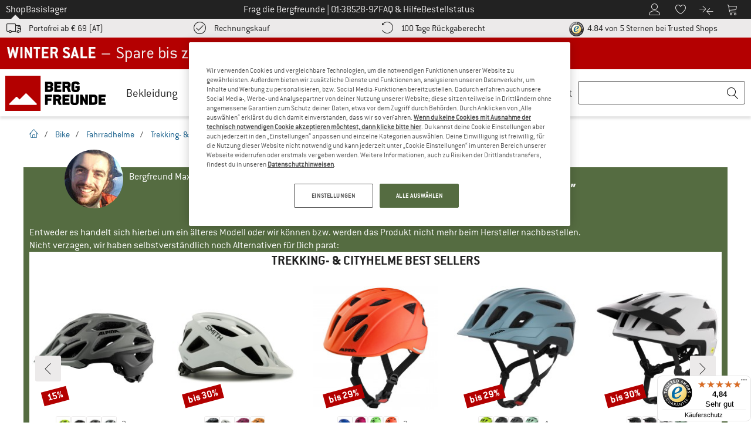

--- FILE ---
content_type: text/html; charset=UTF-8
request_url: https://www.berg-freunde.at/tsg-womens-ivy-solid-color-radhelm/
body_size: 151056
content:
<!DOCTYPE html>
<html lang="de-AT">
<head>
    <script type="text/javascript">(window.NREUM||(NREUM={})).init={privacy:{cookies_enabled:false},ajax:{deny_list:[]},feature_flags:["soft_nav"]};(window.NREUM||(NREUM={})).loader_config={xpid:"Vg4FUFVQDBAEVFRbAQcOXlI=",licenseKey:"NRJS-69fea895dace8dd134c",applicationID:"405966986",browserID:"535920120"};;/*! For license information please see nr-loader-spa-1.308.0.min.js.LICENSE.txt */
(()=>{var e,t,r={384:(e,t,r)=>{"use strict";r.d(t,{NT:()=>a,US:()=>u,Zm:()=>o,bQ:()=>d,dV:()=>c,pV:()=>l});var n=r(6154),i=r(1863),s=r(1910);const a={beacon:"bam.nr-data.net",errorBeacon:"bam.nr-data.net"};function o(){return n.gm.NREUM||(n.gm.NREUM={}),void 0===n.gm.newrelic&&(n.gm.newrelic=n.gm.NREUM),n.gm.NREUM}function c(){let e=o();return e.o||(e.o={ST:n.gm.setTimeout,SI:n.gm.setImmediate||n.gm.setInterval,CT:n.gm.clearTimeout,XHR:n.gm.XMLHttpRequest,REQ:n.gm.Request,EV:n.gm.Event,PR:n.gm.Promise,MO:n.gm.MutationObserver,FETCH:n.gm.fetch,WS:n.gm.WebSocket},(0,s.i)(...Object.values(e.o))),e}function d(e,t){let r=o();r.initializedAgents??={},t.initializedAt={ms:(0,i.t)(),date:new Date},r.initializedAgents[e]=t}function u(e,t){o()[e]=t}function l(){return function(){let e=o();const t=e.info||{};e.info={beacon:a.beacon,errorBeacon:a.errorBeacon,...t}}(),function(){let e=o();const t=e.init||{};e.init={...t}}(),c(),function(){let e=o();const t=e.loader_config||{};e.loader_config={...t}}(),o()}},782:(e,t,r)=>{"use strict";r.d(t,{T:()=>n});const n=r(860).K7.pageViewTiming},860:(e,t,r)=>{"use strict";r.d(t,{$J:()=>u,K7:()=>c,P3:()=>d,XX:()=>i,Yy:()=>o,df:()=>s,qY:()=>n,v4:()=>a});const n="events",i="jserrors",s="browser/blobs",a="rum",o="browser/logs",c={ajax:"ajax",genericEvents:"generic_events",jserrors:i,logging:"logging",metrics:"metrics",pageAction:"page_action",pageViewEvent:"page_view_event",pageViewTiming:"page_view_timing",sessionReplay:"session_replay",sessionTrace:"session_trace",softNav:"soft_navigations",spa:"spa"},d={[c.pageViewEvent]:1,[c.pageViewTiming]:2,[c.metrics]:3,[c.jserrors]:4,[c.spa]:5,[c.ajax]:6,[c.sessionTrace]:7,[c.softNav]:8,[c.sessionReplay]:9,[c.logging]:10,[c.genericEvents]:11},u={[c.pageViewEvent]:a,[c.pageViewTiming]:n,[c.ajax]:n,[c.spa]:n,[c.softNav]:n,[c.metrics]:i,[c.jserrors]:i,[c.sessionTrace]:s,[c.sessionReplay]:s,[c.logging]:o,[c.genericEvents]:"ins"}},944:(e,t,r)=>{"use strict";r.d(t,{R:()=>i});var n=r(3241);function i(e,t){"function"==typeof console.debug&&(console.debug("New Relic Warning: https://github.com/newrelic/newrelic-browser-agent/blob/main/docs/warning-codes.md#".concat(e),t),(0,n.W)({agentIdentifier:null,drained:null,type:"data",name:"warn",feature:"warn",data:{code:e,secondary:t}}))}},993:(e,t,r)=>{"use strict";r.d(t,{A$:()=>s,ET:()=>a,TZ:()=>o,p_:()=>i});var n=r(860);const i={ERROR:"ERROR",WARN:"WARN",INFO:"INFO",DEBUG:"DEBUG",TRACE:"TRACE"},s={OFF:0,ERROR:1,WARN:2,INFO:3,DEBUG:4,TRACE:5},a="log",o=n.K7.logging},1541:(e,t,r)=>{"use strict";r.d(t,{U:()=>i,f:()=>n});const n={MFE:"MFE",BA:"BA"};function i(e,t){if(2!==t?.harvestEndpointVersion)return{};const r=t.agentRef.runtime.appMetadata.agents[0].entityGuid;return e?{"source.id":e.id,"source.name":e.name,"source.type":e.type,"parent.id":e.parent?.id||r,"parent.type":e.parent?.type||n.BA}:{"entity.guid":r,appId:t.agentRef.info.applicationID}}},1687:(e,t,r)=>{"use strict";r.d(t,{Ak:()=>d,Ze:()=>h,x3:()=>u});var n=r(3241),i=r(7836),s=r(3606),a=r(860),o=r(2646);const c={};function d(e,t){const r={staged:!1,priority:a.P3[t]||0};l(e),c[e].get(t)||c[e].set(t,r)}function u(e,t){e&&c[e]&&(c[e].get(t)&&c[e].delete(t),p(e,t,!1),c[e].size&&f(e))}function l(e){if(!e)throw new Error("agentIdentifier required");c[e]||(c[e]=new Map)}function h(e="",t="feature",r=!1){if(l(e),!e||!c[e].get(t)||r)return p(e,t);c[e].get(t).staged=!0,f(e)}function f(e){const t=Array.from(c[e]);t.every(([e,t])=>t.staged)&&(t.sort((e,t)=>e[1].priority-t[1].priority),t.forEach(([t])=>{c[e].delete(t),p(e,t)}))}function p(e,t,r=!0){const a=e?i.ee.get(e):i.ee,c=s.i.handlers;if(!a.aborted&&a.backlog&&c){if((0,n.W)({agentIdentifier:e,type:"lifecycle",name:"drain",feature:t}),r){const e=a.backlog[t],r=c[t];if(r){for(let t=0;e&&t<e.length;++t)g(e[t],r);Object.entries(r).forEach(([e,t])=>{Object.values(t||{}).forEach(t=>{t[0]?.on&&t[0]?.context()instanceof o.y&&t[0].on(e,t[1])})})}}a.isolatedBacklog||delete c[t],a.backlog[t]=null,a.emit("drain-"+t,[])}}function g(e,t){var r=e[1];Object.values(t[r]||{}).forEach(t=>{var r=e[0];if(t[0]===r){var n=t[1],i=e[3],s=e[2];n.apply(i,s)}})}},1738:(e,t,r)=>{"use strict";r.d(t,{U:()=>f,Y:()=>h});var n=r(3241),i=r(9908),s=r(1863),a=r(944),o=r(5701),c=r(3969),d=r(8362),u=r(860),l=r(4261);function h(e,t,r,s){const h=s||r;!h||h[e]&&h[e]!==d.d.prototype[e]||(h[e]=function(){(0,i.p)(c.xV,["API/"+e+"/called"],void 0,u.K7.metrics,r.ee),(0,n.W)({agentIdentifier:r.agentIdentifier,drained:!!o.B?.[r.agentIdentifier],type:"data",name:"api",feature:l.Pl+e,data:{}});try{return t.apply(this,arguments)}catch(e){(0,a.R)(23,e)}})}function f(e,t,r,n,a){const o=e.info;null===r?delete o.jsAttributes[t]:o.jsAttributes[t]=r,(a||null===r)&&(0,i.p)(l.Pl+n,[(0,s.t)(),t,r],void 0,"session",e.ee)}},1741:(e,t,r)=>{"use strict";r.d(t,{W:()=>s});var n=r(944),i=r(4261);class s{#e(e,...t){if(this[e]!==s.prototype[e])return this[e](...t);(0,n.R)(35,e)}addPageAction(e,t){return this.#e(i.hG,e,t)}register(e){return this.#e(i.eY,e)}recordCustomEvent(e,t){return this.#e(i.fF,e,t)}setPageViewName(e,t){return this.#e(i.Fw,e,t)}setCustomAttribute(e,t,r){return this.#e(i.cD,e,t,r)}noticeError(e,t){return this.#e(i.o5,e,t)}setUserId(e,t=!1){return this.#e(i.Dl,e,t)}setApplicationVersion(e){return this.#e(i.nb,e)}setErrorHandler(e){return this.#e(i.bt,e)}addRelease(e,t){return this.#e(i.k6,e,t)}log(e,t){return this.#e(i.$9,e,t)}start(){return this.#e(i.d3)}finished(e){return this.#e(i.BL,e)}recordReplay(){return this.#e(i.CH)}pauseReplay(){return this.#e(i.Tb)}addToTrace(e){return this.#e(i.U2,e)}setCurrentRouteName(e){return this.#e(i.PA,e)}interaction(e){return this.#e(i.dT,e)}wrapLogger(e,t,r){return this.#e(i.Wb,e,t,r)}measure(e,t){return this.#e(i.V1,e,t)}consent(e){return this.#e(i.Pv,e)}}},1863:(e,t,r)=>{"use strict";function n(){return Math.floor(performance.now())}r.d(t,{t:()=>n})},1910:(e,t,r)=>{"use strict";r.d(t,{i:()=>s});var n=r(944);const i=new Map;function s(...e){return e.every(e=>{if(i.has(e))return i.get(e);const t="function"==typeof e?e.toString():"",r=t.includes("[native code]"),s=t.includes("nrWrapper");return r||s||(0,n.R)(64,e?.name||t),i.set(e,r),r})}},2555:(e,t,r)=>{"use strict";r.d(t,{D:()=>o,f:()=>a});var n=r(384),i=r(8122);const s={beacon:n.NT.beacon,errorBeacon:n.NT.errorBeacon,licenseKey:void 0,applicationID:void 0,sa:void 0,queueTime:void 0,applicationTime:void 0,ttGuid:void 0,user:void 0,account:void 0,product:void 0,extra:void 0,jsAttributes:{},userAttributes:void 0,atts:void 0,transactionName:void 0,tNamePlain:void 0};function a(e){try{return!!e.licenseKey&&!!e.errorBeacon&&!!e.applicationID}catch(e){return!1}}const o=e=>(0,i.a)(e,s)},2614:(e,t,r)=>{"use strict";r.d(t,{BB:()=>a,H3:()=>n,g:()=>d,iL:()=>c,tS:()=>o,uh:()=>i,wk:()=>s});const n="NRBA",i="SESSION",s=144e5,a=18e5,o={STARTED:"session-started",PAUSE:"session-pause",RESET:"session-reset",RESUME:"session-resume",UPDATE:"session-update"},c={SAME_TAB:"same-tab",CROSS_TAB:"cross-tab"},d={OFF:0,FULL:1,ERROR:2}},2646:(e,t,r)=>{"use strict";r.d(t,{y:()=>n});class n{constructor(e){this.contextId=e}}},2843:(e,t,r)=>{"use strict";r.d(t,{G:()=>s,u:()=>i});var n=r(3878);function i(e,t=!1,r,i){(0,n.DD)("visibilitychange",function(){if(t)return void("hidden"===document.visibilityState&&e());e(document.visibilityState)},r,i)}function s(e,t,r){(0,n.sp)("pagehide",e,t,r)}},3241:(e,t,r)=>{"use strict";r.d(t,{W:()=>s});var n=r(6154);const i="newrelic";function s(e={}){try{n.gm.dispatchEvent(new CustomEvent(i,{detail:e}))}catch(e){}}},3304:(e,t,r)=>{"use strict";r.d(t,{A:()=>s});var n=r(7836);const i=()=>{const e=new WeakSet;return(t,r)=>{if("object"==typeof r&&null!==r){if(e.has(r))return;e.add(r)}return r}};function s(e){try{return JSON.stringify(e,i())??""}catch(e){try{n.ee.emit("internal-error",[e])}catch(e){}return""}}},3333:(e,t,r)=>{"use strict";r.d(t,{$v:()=>u,TZ:()=>n,Xh:()=>c,Zp:()=>i,kd:()=>d,mq:()=>o,nf:()=>a,qN:()=>s});const n=r(860).K7.genericEvents,i=["auxclick","click","copy","keydown","paste","scrollend"],s=["focus","blur"],a=4,o=1e3,c=2e3,d=["PageAction","UserAction","BrowserPerformance"],u={RESOURCES:"experimental.resources",REGISTER:"register"}},3434:(e,t,r)=>{"use strict";r.d(t,{Jt:()=>s,YM:()=>d});var n=r(7836),i=r(5607);const s="nr@original:".concat(i.W),a=50;var o=Object.prototype.hasOwnProperty,c=!1;function d(e,t){return e||(e=n.ee),r.inPlace=function(e,t,n,i,s){n||(n="");const a="-"===n.charAt(0);for(let o=0;o<t.length;o++){const c=t[o],d=e[c];l(d)||(e[c]=r(d,a?c+n:n,i,c,s))}},r.flag=s,r;function r(t,r,n,c,d){return l(t)?t:(r||(r=""),nrWrapper[s]=t,function(e,t,r){if(Object.defineProperty&&Object.keys)try{return Object.keys(e).forEach(function(r){Object.defineProperty(t,r,{get:function(){return e[r]},set:function(t){return e[r]=t,t}})}),t}catch(e){u([e],r)}for(var n in e)o.call(e,n)&&(t[n]=e[n])}(t,nrWrapper,e),nrWrapper);function nrWrapper(){var s,o,l,h;let f;try{o=this,s=[...arguments],l="function"==typeof n?n(s,o):n||{}}catch(t){u([t,"",[s,o,c],l],e)}i(r+"start",[s,o,c],l,d);const p=performance.now();let g;try{return h=t.apply(o,s),g=performance.now(),h}catch(e){throw g=performance.now(),i(r+"err",[s,o,e],l,d),f=e,f}finally{const e=g-p,t={start:p,end:g,duration:e,isLongTask:e>=a,methodName:c,thrownError:f};t.isLongTask&&i("long-task",[t,o],l,d),i(r+"end",[s,o,h],l,d)}}}function i(r,n,i,s){if(!c||t){var a=c;c=!0;try{e.emit(r,n,i,t,s)}catch(t){u([t,r,n,i],e)}c=a}}}function u(e,t){t||(t=n.ee);try{t.emit("internal-error",e)}catch(e){}}function l(e){return!(e&&"function"==typeof e&&e.apply&&!e[s])}},3606:(e,t,r)=>{"use strict";r.d(t,{i:()=>s});var n=r(9908);s.on=a;var i=s.handlers={};function s(e,t,r,s){a(s||n.d,i,e,t,r)}function a(e,t,r,i,s){s||(s="feature"),e||(e=n.d);var a=t[s]=t[s]||{};(a[r]=a[r]||[]).push([e,i])}},3738:(e,t,r)=>{"use strict";r.d(t,{He:()=>i,Kp:()=>o,Lc:()=>d,Rz:()=>u,TZ:()=>n,bD:()=>s,d3:()=>a,jx:()=>l,sl:()=>h,uP:()=>c});const n=r(860).K7.sessionTrace,i="bstResource",s="resource",a="-start",o="-end",c="fn"+a,d="fn"+o,u="pushState",l=1e3,h=3e4},3785:(e,t,r)=>{"use strict";r.d(t,{R:()=>c,b:()=>d});var n=r(9908),i=r(1863),s=r(860),a=r(3969),o=r(993);function c(e,t,r={},c=o.p_.INFO,d=!0,u,l=(0,i.t)()){(0,n.p)(a.xV,["API/logging/".concat(c.toLowerCase(),"/called")],void 0,s.K7.metrics,e),(0,n.p)(o.ET,[l,t,r,c,d,u],void 0,s.K7.logging,e)}function d(e){return"string"==typeof e&&Object.values(o.p_).some(t=>t===e.toUpperCase().trim())}},3878:(e,t,r)=>{"use strict";function n(e,t){return{capture:e,passive:!1,signal:t}}function i(e,t,r=!1,i){window.addEventListener(e,t,n(r,i))}function s(e,t,r=!1,i){document.addEventListener(e,t,n(r,i))}r.d(t,{DD:()=>s,jT:()=>n,sp:()=>i})},3962:(e,t,r)=>{"use strict";r.d(t,{AM:()=>a,O2:()=>l,OV:()=>s,Qu:()=>h,TZ:()=>c,ih:()=>f,pP:()=>o,t1:()=>u,tC:()=>i,wD:()=>d});var n=r(860);const i=["click","keydown","submit"],s="popstate",a="api",o="initialPageLoad",c=n.K7.softNav,d=5e3,u=500,l={INITIAL_PAGE_LOAD:"",ROUTE_CHANGE:1,UNSPECIFIED:2},h={INTERACTION:1,AJAX:2,CUSTOM_END:3,CUSTOM_TRACER:4},f={IP:"in progress",PF:"pending finish",FIN:"finished",CAN:"cancelled"}},3969:(e,t,r)=>{"use strict";r.d(t,{TZ:()=>n,XG:()=>o,rs:()=>i,xV:()=>a,z_:()=>s});const n=r(860).K7.metrics,i="sm",s="cm",a="storeSupportabilityMetrics",o="storeEventMetrics"},4234:(e,t,r)=>{"use strict";r.d(t,{W:()=>s});var n=r(7836),i=r(1687);class s{constructor(e,t){this.agentIdentifier=e,this.ee=n.ee.get(e),this.featureName=t,this.blocked=!1}deregisterDrain(){(0,i.x3)(this.agentIdentifier,this.featureName)}}},4261:(e,t,r)=>{"use strict";r.d(t,{$9:()=>u,BL:()=>c,CH:()=>p,Dl:()=>R,Fw:()=>w,PA:()=>v,Pl:()=>n,Pv:()=>A,Tb:()=>h,U2:()=>a,V1:()=>E,Wb:()=>T,bt:()=>y,cD:()=>b,d3:()=>x,dT:()=>d,eY:()=>g,fF:()=>f,hG:()=>s,hw:()=>i,k6:()=>o,nb:()=>m,o5:()=>l});const n="api-",i=n+"ixn-",s="addPageAction",a="addToTrace",o="addRelease",c="finished",d="interaction",u="log",l="noticeError",h="pauseReplay",f="recordCustomEvent",p="recordReplay",g="register",m="setApplicationVersion",v="setCurrentRouteName",b="setCustomAttribute",y="setErrorHandler",w="setPageViewName",R="setUserId",x="start",T="wrapLogger",E="measure",A="consent"},5205:(e,t,r)=>{"use strict";r.d(t,{j:()=>S});var n=r(384),i=r(1741);var s=r(2555),a=r(3333);const o=e=>{if(!e||"string"!=typeof e)return!1;try{document.createDocumentFragment().querySelector(e)}catch{return!1}return!0};var c=r(2614),d=r(944),u=r(8122);const l="[data-nr-mask]",h=e=>(0,u.a)(e,(()=>{const e={feature_flags:[],experimental:{allow_registered_children:!1,resources:!1},mask_selector:"*",block_selector:"[data-nr-block]",mask_input_options:{color:!1,date:!1,"datetime-local":!1,email:!1,month:!1,number:!1,range:!1,search:!1,tel:!1,text:!1,time:!1,url:!1,week:!1,textarea:!1,select:!1,password:!0}};return{ajax:{deny_list:void 0,block_internal:!0,enabled:!0,autoStart:!0},api:{get allow_registered_children(){return e.feature_flags.includes(a.$v.REGISTER)||e.experimental.allow_registered_children},set allow_registered_children(t){e.experimental.allow_registered_children=t},duplicate_registered_data:!1},browser_consent_mode:{enabled:!1},distributed_tracing:{enabled:void 0,exclude_newrelic_header:void 0,cors_use_newrelic_header:void 0,cors_use_tracecontext_headers:void 0,allowed_origins:void 0},get feature_flags(){return e.feature_flags},set feature_flags(t){e.feature_flags=t},generic_events:{enabled:!0,autoStart:!0},harvest:{interval:30},jserrors:{enabled:!0,autoStart:!0},logging:{enabled:!0,autoStart:!0},metrics:{enabled:!0,autoStart:!0},obfuscate:void 0,page_action:{enabled:!0},page_view_event:{enabled:!0,autoStart:!0},page_view_timing:{enabled:!0,autoStart:!0},performance:{capture_marks:!1,capture_measures:!1,capture_detail:!0,resources:{get enabled(){return e.feature_flags.includes(a.$v.RESOURCES)||e.experimental.resources},set enabled(t){e.experimental.resources=t},asset_types:[],first_party_domains:[],ignore_newrelic:!0}},privacy:{cookies_enabled:!0},proxy:{assets:void 0,beacon:void 0},session:{expiresMs:c.wk,inactiveMs:c.BB},session_replay:{autoStart:!0,enabled:!1,preload:!1,sampling_rate:10,error_sampling_rate:100,collect_fonts:!1,inline_images:!1,fix_stylesheets:!0,mask_all_inputs:!0,get mask_text_selector(){return e.mask_selector},set mask_text_selector(t){o(t)?e.mask_selector="".concat(t,",").concat(l):""===t||null===t?e.mask_selector=l:(0,d.R)(5,t)},get block_class(){return"nr-block"},get ignore_class(){return"nr-ignore"},get mask_text_class(){return"nr-mask"},get block_selector(){return e.block_selector},set block_selector(t){o(t)?e.block_selector+=",".concat(t):""!==t&&(0,d.R)(6,t)},get mask_input_options(){return e.mask_input_options},set mask_input_options(t){t&&"object"==typeof t?e.mask_input_options={...t,password:!0}:(0,d.R)(7,t)}},session_trace:{enabled:!0,autoStart:!0},soft_navigations:{enabled:!0,autoStart:!0},spa:{enabled:!0,autoStart:!0},ssl:void 0,user_actions:{enabled:!0,elementAttributes:["id","className","tagName","type"]}}})());var f=r(6154),p=r(9324);let g=0;const m={buildEnv:p.F3,distMethod:p.Xs,version:p.xv,originTime:f.WN},v={consented:!1},b={appMetadata:{},get consented(){return this.session?.state?.consent||v.consented},set consented(e){v.consented=e},customTransaction:void 0,denyList:void 0,disabled:!1,harvester:void 0,isolatedBacklog:!1,isRecording:!1,loaderType:void 0,maxBytes:3e4,obfuscator:void 0,onerror:void 0,ptid:void 0,releaseIds:{},session:void 0,timeKeeper:void 0,registeredEntities:[],jsAttributesMetadata:{bytes:0},get harvestCount(){return++g}},y=e=>{const t=(0,u.a)(e,b),r=Object.keys(m).reduce((e,t)=>(e[t]={value:m[t],writable:!1,configurable:!0,enumerable:!0},e),{});return Object.defineProperties(t,r)};var w=r(5701);const R=e=>{const t=e.startsWith("http");e+="/",r.p=t?e:"https://"+e};var x=r(7836),T=r(3241);const E={accountID:void 0,trustKey:void 0,agentID:void 0,licenseKey:void 0,applicationID:void 0,xpid:void 0},A=e=>(0,u.a)(e,E),_=new Set;function S(e,t={},r,a){let{init:o,info:c,loader_config:d,runtime:u={},exposed:l=!0}=t;if(!c){const e=(0,n.pV)();o=e.init,c=e.info,d=e.loader_config}e.init=h(o||{}),e.loader_config=A(d||{}),c.jsAttributes??={},f.bv&&(c.jsAttributes.isWorker=!0),e.info=(0,s.D)(c);const p=e.init,g=[c.beacon,c.errorBeacon];_.has(e.agentIdentifier)||(p.proxy.assets&&(R(p.proxy.assets),g.push(p.proxy.assets)),p.proxy.beacon&&g.push(p.proxy.beacon),e.beacons=[...g],function(e){const t=(0,n.pV)();Object.getOwnPropertyNames(i.W.prototype).forEach(r=>{const n=i.W.prototype[r];if("function"!=typeof n||"constructor"===n)return;let s=t[r];e[r]&&!1!==e.exposed&&"micro-agent"!==e.runtime?.loaderType&&(t[r]=(...t)=>{const n=e[r](...t);return s?s(...t):n})})}(e),(0,n.US)("activatedFeatures",w.B)),u.denyList=[...p.ajax.deny_list||[],...p.ajax.block_internal?g:[]],u.ptid=e.agentIdentifier,u.loaderType=r,e.runtime=y(u),_.has(e.agentIdentifier)||(e.ee=x.ee.get(e.agentIdentifier),e.exposed=l,(0,T.W)({agentIdentifier:e.agentIdentifier,drained:!!w.B?.[e.agentIdentifier],type:"lifecycle",name:"initialize",feature:void 0,data:e.config})),_.add(e.agentIdentifier)}},5270:(e,t,r)=>{"use strict";r.d(t,{Aw:()=>a,SR:()=>s,rF:()=>o});var n=r(384),i=r(7767);function s(e){return!!(0,n.dV)().o.MO&&(0,i.V)(e)&&!0===e?.session_trace.enabled}function a(e){return!0===e?.session_replay.preload&&s(e)}function o(e,t){try{if("string"==typeof t?.type){if("password"===t.type.toLowerCase())return"*".repeat(e?.length||0);if(void 0!==t?.dataset?.nrUnmask||t?.classList?.contains("nr-unmask"))return e}}catch(e){}return"string"==typeof e?e.replace(/[\S]/g,"*"):"*".repeat(e?.length||0)}},5289:(e,t,r)=>{"use strict";r.d(t,{GG:()=>a,Qr:()=>c,sB:()=>o});var n=r(3878),i=r(6389);function s(){return"undefined"==typeof document||"complete"===document.readyState}function a(e,t){if(s())return e();const r=(0,i.J)(e),a=setInterval(()=>{s()&&(clearInterval(a),r())},500);(0,n.sp)("load",r,t)}function o(e){if(s())return e();(0,n.DD)("DOMContentLoaded",e)}function c(e){if(s())return e();(0,n.sp)("popstate",e)}},5607:(e,t,r)=>{"use strict";r.d(t,{W:()=>n});const n=(0,r(9566).bz)()},5701:(e,t,r)=>{"use strict";r.d(t,{B:()=>s,t:()=>a});var n=r(3241);const i=new Set,s={};function a(e,t){const r=t.agentIdentifier;s[r]??={},e&&"object"==typeof e&&(i.has(r)||(t.ee.emit("rumresp",[e]),s[r]=e,i.add(r),(0,n.W)({agentIdentifier:r,loaded:!0,drained:!0,type:"lifecycle",name:"load",feature:void 0,data:e})))}},6154:(e,t,r)=>{"use strict";r.d(t,{OF:()=>d,RI:()=>i,WN:()=>h,bv:()=>s,eN:()=>f,gm:()=>a,lR:()=>l,m:()=>c,mw:()=>o,sb:()=>u});var n=r(1863);const i="undefined"!=typeof window&&!!window.document,s="undefined"!=typeof WorkerGlobalScope&&("undefined"!=typeof self&&self instanceof WorkerGlobalScope&&self.navigator instanceof WorkerNavigator||"undefined"!=typeof globalThis&&globalThis instanceof WorkerGlobalScope&&globalThis.navigator instanceof WorkerNavigator),a=i?window:"undefined"!=typeof WorkerGlobalScope&&("undefined"!=typeof self&&self instanceof WorkerGlobalScope&&self||"undefined"!=typeof globalThis&&globalThis instanceof WorkerGlobalScope&&globalThis),o=Boolean("hidden"===a?.document?.visibilityState),c=""+a?.location,d=/iPad|iPhone|iPod/.test(a.navigator?.userAgent),u=d&&"undefined"==typeof SharedWorker,l=(()=>{const e=a.navigator?.userAgent?.match(/Firefox[/\s](\d+\.\d+)/);return Array.isArray(e)&&e.length>=2?+e[1]:0})(),h=Date.now()-(0,n.t)(),f=()=>"undefined"!=typeof PerformanceNavigationTiming&&a?.performance?.getEntriesByType("navigation")?.[0]?.responseStart},6344:(e,t,r)=>{"use strict";r.d(t,{BB:()=>u,Qb:()=>l,TZ:()=>i,Ug:()=>a,Vh:()=>s,_s:()=>o,bc:()=>d,yP:()=>c});var n=r(2614);const i=r(860).K7.sessionReplay,s="errorDuringReplay",a=.12,o={DomContentLoaded:0,Load:1,FullSnapshot:2,IncrementalSnapshot:3,Meta:4,Custom:5},c={[n.g.ERROR]:15e3,[n.g.FULL]:3e5,[n.g.OFF]:0},d={RESET:{message:"Session was reset",sm:"Reset"},IMPORT:{message:"Recorder failed to import",sm:"Import"},TOO_MANY:{message:"429: Too Many Requests",sm:"Too-Many"},TOO_BIG:{message:"Payload was too large",sm:"Too-Big"},CROSS_TAB:{message:"Session Entity was set to OFF on another tab",sm:"Cross-Tab"},ENTITLEMENTS:{message:"Session Replay is not allowed and will not be started",sm:"Entitlement"}},u=5e3,l={API:"api",RESUME:"resume",SWITCH_TO_FULL:"switchToFull",INITIALIZE:"initialize",PRELOAD:"preload"}},6389:(e,t,r)=>{"use strict";function n(e,t=500,r={}){const n=r?.leading||!1;let i;return(...r)=>{n&&void 0===i&&(e.apply(this,r),i=setTimeout(()=>{i=clearTimeout(i)},t)),n||(clearTimeout(i),i=setTimeout(()=>{e.apply(this,r)},t))}}function i(e){let t=!1;return(...r)=>{t||(t=!0,e.apply(this,r))}}r.d(t,{J:()=>i,s:()=>n})},6630:(e,t,r)=>{"use strict";r.d(t,{T:()=>n});const n=r(860).K7.pageViewEvent},6774:(e,t,r)=>{"use strict";r.d(t,{T:()=>n});const n=r(860).K7.jserrors},7295:(e,t,r)=>{"use strict";r.d(t,{Xv:()=>a,gX:()=>i,iW:()=>s});var n=[];function i(e){if(!e||s(e))return!1;if(0===n.length)return!0;if("*"===n[0].hostname)return!1;for(var t=0;t<n.length;t++){var r=n[t];if(r.hostname.test(e.hostname)&&r.pathname.test(e.pathname))return!1}return!0}function s(e){return void 0===e.hostname}function a(e){if(n=[],e&&e.length)for(var t=0;t<e.length;t++){let r=e[t];if(!r)continue;if("*"===r)return void(n=[{hostname:"*"}]);0===r.indexOf("http://")?r=r.substring(7):0===r.indexOf("https://")&&(r=r.substring(8));const i=r.indexOf("/");let s,a;i>0?(s=r.substring(0,i),a=r.substring(i)):(s=r,a="*");let[c]=s.split(":");n.push({hostname:o(c),pathname:o(a,!0)})}}function o(e,t=!1){const r=e.replace(/[.+?^${}()|[\]\\]/g,e=>"\\"+e).replace(/\*/g,".*?");return new RegExp((t?"^":"")+r+"$")}},7485:(e,t,r)=>{"use strict";r.d(t,{D:()=>i});var n=r(6154);function i(e){if(0===(e||"").indexOf("data:"))return{protocol:"data"};try{const t=new URL(e,location.href),r={port:t.port,hostname:t.hostname,pathname:t.pathname,search:t.search,protocol:t.protocol.slice(0,t.protocol.indexOf(":")),sameOrigin:t.protocol===n.gm?.location?.protocol&&t.host===n.gm?.location?.host};return r.port&&""!==r.port||("http:"===t.protocol&&(r.port="80"),"https:"===t.protocol&&(r.port="443")),r.pathname&&""!==r.pathname?r.pathname.startsWith("/")||(r.pathname="/".concat(r.pathname)):r.pathname="/",r}catch(e){return{}}}},7699:(e,t,r)=>{"use strict";r.d(t,{It:()=>s,KC:()=>o,No:()=>i,qh:()=>a});var n=r(860);const i=16e3,s=1e6,a="SESSION_ERROR",o={[n.K7.logging]:!0,[n.K7.genericEvents]:!1,[n.K7.jserrors]:!1,[n.K7.ajax]:!1}},7767:(e,t,r)=>{"use strict";r.d(t,{V:()=>i});var n=r(6154);const i=e=>n.RI&&!0===e?.privacy.cookies_enabled},7836:(e,t,r)=>{"use strict";r.d(t,{P:()=>o,ee:()=>c});var n=r(384),i=r(8990),s=r(2646),a=r(5607);const o="nr@context:".concat(a.W),c=function e(t,r){var n={},a={},u={},l=!1;try{l=16===r.length&&d.initializedAgents?.[r]?.runtime.isolatedBacklog}catch(e){}var h={on:p,addEventListener:p,removeEventListener:function(e,t){var r=n[e];if(!r)return;for(var i=0;i<r.length;i++)r[i]===t&&r.splice(i,1)},emit:function(e,r,n,i,s){!1!==s&&(s=!0);if(c.aborted&&!i)return;t&&s&&t.emit(e,r,n);var o=f(n);g(e).forEach(e=>{e.apply(o,r)});var d=v()[a[e]];d&&d.push([h,e,r,o]);return o},get:m,listeners:g,context:f,buffer:function(e,t){const r=v();if(t=t||"feature",h.aborted)return;Object.entries(e||{}).forEach(([e,n])=>{a[n]=t,t in r||(r[t]=[])})},abort:function(){h._aborted=!0,Object.keys(h.backlog).forEach(e=>{delete h.backlog[e]})},isBuffering:function(e){return!!v()[a[e]]},debugId:r,backlog:l?{}:t&&"object"==typeof t.backlog?t.backlog:{},isolatedBacklog:l};return Object.defineProperty(h,"aborted",{get:()=>{let e=h._aborted||!1;return e||(t&&(e=t.aborted),e)}}),h;function f(e){return e&&e instanceof s.y?e:e?(0,i.I)(e,o,()=>new s.y(o)):new s.y(o)}function p(e,t){n[e]=g(e).concat(t)}function g(e){return n[e]||[]}function m(t){return u[t]=u[t]||e(h,t)}function v(){return h.backlog}}(void 0,"globalEE"),d=(0,n.Zm)();d.ee||(d.ee=c)},8122:(e,t,r)=>{"use strict";r.d(t,{a:()=>i});var n=r(944);function i(e,t){try{if(!e||"object"!=typeof e)return(0,n.R)(3);if(!t||"object"!=typeof t)return(0,n.R)(4);const r=Object.create(Object.getPrototypeOf(t),Object.getOwnPropertyDescriptors(t)),s=0===Object.keys(r).length?e:r;for(let a in s)if(void 0!==e[a])try{if(null===e[a]){r[a]=null;continue}Array.isArray(e[a])&&Array.isArray(t[a])?r[a]=Array.from(new Set([...e[a],...t[a]])):"object"==typeof e[a]&&"object"==typeof t[a]?r[a]=i(e[a],t[a]):r[a]=e[a]}catch(e){r[a]||(0,n.R)(1,e)}return r}catch(e){(0,n.R)(2,e)}}},8139:(e,t,r)=>{"use strict";r.d(t,{u:()=>h});var n=r(7836),i=r(3434),s=r(8990),a=r(6154);const o={},c=a.gm.XMLHttpRequest,d="addEventListener",u="removeEventListener",l="nr@wrapped:".concat(n.P);function h(e){var t=function(e){return(e||n.ee).get("events")}(e);if(o[t.debugId]++)return t;o[t.debugId]=1;var r=(0,i.YM)(t,!0);function h(e){r.inPlace(e,[d,u],"-",p)}function p(e,t){return e[1]}return"getPrototypeOf"in Object&&(a.RI&&f(document,h),c&&f(c.prototype,h),f(a.gm,h)),t.on(d+"-start",function(e,t){var n=e[1];if(null!==n&&("function"==typeof n||"object"==typeof n)&&"newrelic"!==e[0]){var i=(0,s.I)(n,l,function(){var e={object:function(){if("function"!=typeof n.handleEvent)return;return n.handleEvent.apply(n,arguments)},function:n}[typeof n];return e?r(e,"fn-",null,e.name||"anonymous"):n});this.wrapped=e[1]=i}}),t.on(u+"-start",function(e){e[1]=this.wrapped||e[1]}),t}function f(e,t,...r){let n=e;for(;"object"==typeof n&&!Object.prototype.hasOwnProperty.call(n,d);)n=Object.getPrototypeOf(n);n&&t(n,...r)}},8362:(e,t,r)=>{"use strict";r.d(t,{d:()=>s});var n=r(9566),i=r(1741);class s extends i.W{agentIdentifier=(0,n.LA)(16)}},8374:(e,t,r)=>{r.nc=(()=>{try{return document?.currentScript?.nonce}catch(e){}return""})()},8990:(e,t,r)=>{"use strict";r.d(t,{I:()=>i});var n=Object.prototype.hasOwnProperty;function i(e,t,r){if(n.call(e,t))return e[t];var i=r();if(Object.defineProperty&&Object.keys)try{return Object.defineProperty(e,t,{value:i,writable:!0,enumerable:!1}),i}catch(e){}return e[t]=i,i}},9119:(e,t,r)=>{"use strict";r.d(t,{L:()=>s});var n=/([^?#]*)[^#]*(#[^?]*|$).*/,i=/([^?#]*)().*/;function s(e,t){return e?e.replace(t?n:i,"$1$2"):e}},9300:(e,t,r)=>{"use strict";r.d(t,{T:()=>n});const n=r(860).K7.ajax},9324:(e,t,r)=>{"use strict";r.d(t,{AJ:()=>a,F3:()=>i,Xs:()=>s,Yq:()=>o,xv:()=>n});const n="1.308.0",i="PROD",s="CDN",a="@newrelic/rrweb",o="1.0.1"},9566:(e,t,r)=>{"use strict";r.d(t,{LA:()=>o,ZF:()=>c,bz:()=>a,el:()=>d});var n=r(6154);const i="xxxxxxxx-xxxx-4xxx-yxxx-xxxxxxxxxxxx";function s(e,t){return e?15&e[t]:16*Math.random()|0}function a(){const e=n.gm?.crypto||n.gm?.msCrypto;let t,r=0;return e&&e.getRandomValues&&(t=e.getRandomValues(new Uint8Array(30))),i.split("").map(e=>"x"===e?s(t,r++).toString(16):"y"===e?(3&s()|8).toString(16):e).join("")}function o(e){const t=n.gm?.crypto||n.gm?.msCrypto;let r,i=0;t&&t.getRandomValues&&(r=t.getRandomValues(new Uint8Array(e)));const a=[];for(var o=0;o<e;o++)a.push(s(r,i++).toString(16));return a.join("")}function c(){return o(16)}function d(){return o(32)}},9908:(e,t,r)=>{"use strict";r.d(t,{d:()=>n,p:()=>i});var n=r(7836).ee.get("handle");function i(e,t,r,i,s){s?(s.buffer([e],i),s.emit(e,t,r)):(n.buffer([e],i),n.emit(e,t,r))}}},n={};function i(e){var t=n[e];if(void 0!==t)return t.exports;var s=n[e]={exports:{}};return r[e](s,s.exports,i),s.exports}i.m=r,i.d=(e,t)=>{for(var r in t)i.o(t,r)&&!i.o(e,r)&&Object.defineProperty(e,r,{enumerable:!0,get:t[r]})},i.f={},i.e=e=>Promise.all(Object.keys(i.f).reduce((t,r)=>(i.f[r](e,t),t),[])),i.u=e=>({212:"nr-spa-compressor",249:"nr-spa-recorder",478:"nr-spa"}[e]+"-1.308.0.min.js"),i.o=(e,t)=>Object.prototype.hasOwnProperty.call(e,t),e={},t="NRBA-1.308.0.PROD:",i.l=(r,n,s,a)=>{if(e[r])e[r].push(n);else{var o,c;if(void 0!==s)for(var d=document.getElementsByTagName("script"),u=0;u<d.length;u++){var l=d[u];if(l.getAttribute("src")==r||l.getAttribute("data-webpack")==t+s){o=l;break}}if(!o){c=!0;var h={478:"sha512-RSfSVnmHk59T/uIPbdSE0LPeqcEdF4/+XhfJdBuccH5rYMOEZDhFdtnh6X6nJk7hGpzHd9Ujhsy7lZEz/ORYCQ==",249:"sha512-ehJXhmntm85NSqW4MkhfQqmeKFulra3klDyY0OPDUE+sQ3GokHlPh1pmAzuNy//3j4ac6lzIbmXLvGQBMYmrkg==",212:"sha512-B9h4CR46ndKRgMBcK+j67uSR2RCnJfGefU+A7FrgR/k42ovXy5x/MAVFiSvFxuVeEk/pNLgvYGMp1cBSK/G6Fg=="};(o=document.createElement("script")).charset="utf-8",i.nc&&o.setAttribute("nonce",i.nc),o.setAttribute("data-webpack",t+s),o.src=r,0!==o.src.indexOf(window.location.origin+"/")&&(o.crossOrigin="anonymous"),h[a]&&(o.integrity=h[a])}e[r]=[n];var f=(t,n)=>{o.onerror=o.onload=null,clearTimeout(p);var i=e[r];if(delete e[r],o.parentNode&&o.parentNode.removeChild(o),i&&i.forEach(e=>e(n)),t)return t(n)},p=setTimeout(f.bind(null,void 0,{type:"timeout",target:o}),12e4);o.onerror=f.bind(null,o.onerror),o.onload=f.bind(null,o.onload),c&&document.head.appendChild(o)}},i.r=e=>{"undefined"!=typeof Symbol&&Symbol.toStringTag&&Object.defineProperty(e,Symbol.toStringTag,{value:"Module"}),Object.defineProperty(e,"__esModule",{value:!0})},i.p="https://js-agent.newrelic.com/",(()=>{var e={38:0,788:0};i.f.j=(t,r)=>{var n=i.o(e,t)?e[t]:void 0;if(0!==n)if(n)r.push(n[2]);else{var s=new Promise((r,i)=>n=e[t]=[r,i]);r.push(n[2]=s);var a=i.p+i.u(t),o=new Error;i.l(a,r=>{if(i.o(e,t)&&(0!==(n=e[t])&&(e[t]=void 0),n)){var s=r&&("load"===r.type?"missing":r.type),a=r&&r.target&&r.target.src;o.message="Loading chunk "+t+" failed: ("+s+": "+a+")",o.name="ChunkLoadError",o.type=s,o.request=a,n[1](o)}},"chunk-"+t,t)}};var t=(t,r)=>{var n,s,[a,o,c]=r,d=0;if(a.some(t=>0!==e[t])){for(n in o)i.o(o,n)&&(i.m[n]=o[n]);if(c)c(i)}for(t&&t(r);d<a.length;d++)s=a[d],i.o(e,s)&&e[s]&&e[s][0](),e[s]=0},r=self["webpackChunk:NRBA-1.308.0.PROD"]=self["webpackChunk:NRBA-1.308.0.PROD"]||[];r.forEach(t.bind(null,0)),r.push=t.bind(null,r.push.bind(r))})(),(()=>{"use strict";i(8374);var e=i(8362),t=i(860);const r=Object.values(t.K7);var n=i(5205);var s=i(9908),a=i(1863),o=i(4261),c=i(1738);var d=i(1687),u=i(4234),l=i(5289),h=i(6154),f=i(944),p=i(5270),g=i(7767),m=i(6389),v=i(7699);class b extends u.W{constructor(e,t){super(e.agentIdentifier,t),this.agentRef=e,this.abortHandler=void 0,this.featAggregate=void 0,this.loadedSuccessfully=void 0,this.onAggregateImported=new Promise(e=>{this.loadedSuccessfully=e}),this.deferred=Promise.resolve(),!1===e.init[this.featureName].autoStart?this.deferred=new Promise((t,r)=>{this.ee.on("manual-start-all",(0,m.J)(()=>{(0,d.Ak)(e.agentIdentifier,this.featureName),t()}))}):(0,d.Ak)(e.agentIdentifier,t)}importAggregator(e,t,r={}){if(this.featAggregate)return;const n=async()=>{let n;await this.deferred;try{if((0,g.V)(e.init)){const{setupAgentSession:t}=await i.e(478).then(i.bind(i,8766));n=t(e)}}catch(e){(0,f.R)(20,e),this.ee.emit("internal-error",[e]),(0,s.p)(v.qh,[e],void 0,this.featureName,this.ee)}try{if(!this.#t(this.featureName,n,e.init))return(0,d.Ze)(this.agentIdentifier,this.featureName),void this.loadedSuccessfully(!1);const{Aggregate:i}=await t();this.featAggregate=new i(e,r),e.runtime.harvester.initializedAggregates.push(this.featAggregate),this.loadedSuccessfully(!0)}catch(e){(0,f.R)(34,e),this.abortHandler?.(),(0,d.Ze)(this.agentIdentifier,this.featureName,!0),this.loadedSuccessfully(!1),this.ee&&this.ee.abort()}};h.RI?(0,l.GG)(()=>n(),!0):n()}#t(e,r,n){if(this.blocked)return!1;switch(e){case t.K7.sessionReplay:return(0,p.SR)(n)&&!!r;case t.K7.sessionTrace:return!!r;default:return!0}}}var y=i(6630),w=i(2614),R=i(3241);class x extends b{static featureName=y.T;constructor(e){var t;super(e,y.T),this.setupInspectionEvents(e.agentIdentifier),t=e,(0,c.Y)(o.Fw,function(e,r){"string"==typeof e&&("/"!==e.charAt(0)&&(e="/"+e),t.runtime.customTransaction=(r||"http://custom.transaction")+e,(0,s.p)(o.Pl+o.Fw,[(0,a.t)()],void 0,void 0,t.ee))},t),this.importAggregator(e,()=>i.e(478).then(i.bind(i,2467)))}setupInspectionEvents(e){const t=(t,r)=>{t&&(0,R.W)({agentIdentifier:e,timeStamp:t.timeStamp,loaded:"complete"===t.target.readyState,type:"window",name:r,data:t.target.location+""})};(0,l.sB)(e=>{t(e,"DOMContentLoaded")}),(0,l.GG)(e=>{t(e,"load")}),(0,l.Qr)(e=>{t(e,"navigate")}),this.ee.on(w.tS.UPDATE,(t,r)=>{(0,R.W)({agentIdentifier:e,type:"lifecycle",name:"session",data:r})})}}var T=i(384);class E extends e.d{constructor(e){var t;(super(),h.gm)?(this.features={},(0,T.bQ)(this.agentIdentifier,this),this.desiredFeatures=new Set(e.features||[]),this.desiredFeatures.add(x),(0,n.j)(this,e,e.loaderType||"agent"),t=this,(0,c.Y)(o.cD,function(e,r,n=!1){if("string"==typeof e){if(["string","number","boolean"].includes(typeof r)||null===r)return(0,c.U)(t,e,r,o.cD,n);(0,f.R)(40,typeof r)}else(0,f.R)(39,typeof e)},t),function(e){(0,c.Y)(o.Dl,function(t,r=!1){if("string"!=typeof t&&null!==t)return void(0,f.R)(41,typeof t);const n=e.info.jsAttributes["enduser.id"];r&&null!=n&&n!==t?(0,s.p)(o.Pl+"setUserIdAndResetSession",[t],void 0,"session",e.ee):(0,c.U)(e,"enduser.id",t,o.Dl,!0)},e)}(this),function(e){(0,c.Y)(o.nb,function(t){if("string"==typeof t||null===t)return(0,c.U)(e,"application.version",t,o.nb,!1);(0,f.R)(42,typeof t)},e)}(this),function(e){(0,c.Y)(o.d3,function(){e.ee.emit("manual-start-all")},e)}(this),function(e){(0,c.Y)(o.Pv,function(t=!0){if("boolean"==typeof t){if((0,s.p)(o.Pl+o.Pv,[t],void 0,"session",e.ee),e.runtime.consented=t,t){const t=e.features.page_view_event;t.onAggregateImported.then(e=>{const r=t.featAggregate;e&&!r.sentRum&&r.sendRum()})}}else(0,f.R)(65,typeof t)},e)}(this),this.run()):(0,f.R)(21)}get config(){return{info:this.info,init:this.init,loader_config:this.loader_config,runtime:this.runtime}}get api(){return this}run(){try{const e=function(e){const t={};return r.forEach(r=>{t[r]=!!e[r]?.enabled}),t}(this.init),n=[...this.desiredFeatures];n.sort((e,r)=>t.P3[e.featureName]-t.P3[r.featureName]),n.forEach(r=>{if(!e[r.featureName]&&r.featureName!==t.K7.pageViewEvent)return;if(r.featureName===t.K7.spa)return void(0,f.R)(67);const n=function(e){switch(e){case t.K7.ajax:return[t.K7.jserrors];case t.K7.sessionTrace:return[t.K7.ajax,t.K7.pageViewEvent];case t.K7.sessionReplay:return[t.K7.sessionTrace];case t.K7.pageViewTiming:return[t.K7.pageViewEvent];default:return[]}}(r.featureName).filter(e=>!(e in this.features));n.length>0&&(0,f.R)(36,{targetFeature:r.featureName,missingDependencies:n}),this.features[r.featureName]=new r(this)})}catch(e){(0,f.R)(22,e);for(const e in this.features)this.features[e].abortHandler?.();const t=(0,T.Zm)();delete t.initializedAgents[this.agentIdentifier]?.features,delete this.sharedAggregator;return t.ee.get(this.agentIdentifier).abort(),!1}}}var A=i(2843),_=i(782);class S extends b{static featureName=_.T;constructor(e){super(e,_.T),h.RI&&((0,A.u)(()=>(0,s.p)("docHidden",[(0,a.t)()],void 0,_.T,this.ee),!0),(0,A.G)(()=>(0,s.p)("winPagehide",[(0,a.t)()],void 0,_.T,this.ee)),this.importAggregator(e,()=>i.e(478).then(i.bind(i,9917))))}}var O=i(3969);class I extends b{static featureName=O.TZ;constructor(e){super(e,O.TZ),h.RI&&document.addEventListener("securitypolicyviolation",e=>{(0,s.p)(O.xV,["Generic/CSPViolation/Detected"],void 0,this.featureName,this.ee)}),this.importAggregator(e,()=>i.e(478).then(i.bind(i,6555)))}}var N=i(6774),P=i(3878),k=i(3304);class D{constructor(e,t,r,n,i){this.name="UncaughtError",this.message="string"==typeof e?e:(0,k.A)(e),this.sourceURL=t,this.line=r,this.column=n,this.__newrelic=i}}function C(e){return M(e)?e:new D(void 0!==e?.message?e.message:e,e?.filename||e?.sourceURL,e?.lineno||e?.line,e?.colno||e?.col,e?.__newrelic,e?.cause)}function j(e){const t="Unhandled Promise Rejection: ";if(!e?.reason)return;if(M(e.reason)){try{e.reason.message.startsWith(t)||(e.reason.message=t+e.reason.message)}catch(e){}return C(e.reason)}const r=C(e.reason);return(r.message||"").startsWith(t)||(r.message=t+r.message),r}function L(e){if(e.error instanceof SyntaxError&&!/:\d+$/.test(e.error.stack?.trim())){const t=new D(e.message,e.filename,e.lineno,e.colno,e.error.__newrelic,e.cause);return t.name=SyntaxError.name,t}return M(e.error)?e.error:C(e)}function M(e){return e instanceof Error&&!!e.stack}function H(e,r,n,i,o=(0,a.t)()){"string"==typeof e&&(e=new Error(e)),(0,s.p)("err",[e,o,!1,r,n.runtime.isRecording,void 0,i],void 0,t.K7.jserrors,n.ee),(0,s.p)("uaErr",[],void 0,t.K7.genericEvents,n.ee)}var B=i(1541),K=i(993),W=i(3785);function U(e,{customAttributes:t={},level:r=K.p_.INFO}={},n,i,s=(0,a.t)()){(0,W.R)(n.ee,e,t,r,!1,i,s)}function F(e,r,n,i,c=(0,a.t)()){(0,s.p)(o.Pl+o.hG,[c,e,r,i],void 0,t.K7.genericEvents,n.ee)}function V(e,r,n,i,c=(0,a.t)()){const{start:d,end:u,customAttributes:l}=r||{},h={customAttributes:l||{}};if("object"!=typeof h.customAttributes||"string"!=typeof e||0===e.length)return void(0,f.R)(57);const p=(e,t)=>null==e?t:"number"==typeof e?e:e instanceof PerformanceMark?e.startTime:Number.NaN;if(h.start=p(d,0),h.end=p(u,c),Number.isNaN(h.start)||Number.isNaN(h.end))(0,f.R)(57);else{if(h.duration=h.end-h.start,!(h.duration<0))return(0,s.p)(o.Pl+o.V1,[h,e,i],void 0,t.K7.genericEvents,n.ee),h;(0,f.R)(58)}}function G(e,r={},n,i,c=(0,a.t)()){(0,s.p)(o.Pl+o.fF,[c,e,r,i],void 0,t.K7.genericEvents,n.ee)}function z(e){(0,c.Y)(o.eY,function(t){return Y(e,t)},e)}function Y(e,r,n){(0,f.R)(54,"newrelic.register"),r||={},r.type=B.f.MFE,r.licenseKey||=e.info.licenseKey,r.blocked=!1,r.parent=n||{},Array.isArray(r.tags)||(r.tags=[]);const i={};r.tags.forEach(e=>{"name"!==e&&"id"!==e&&(i["source.".concat(e)]=!0)}),r.isolated??=!0;let o=()=>{};const c=e.runtime.registeredEntities;if(!r.isolated){const e=c.find(({metadata:{target:{id:e}}})=>e===r.id&&!r.isolated);if(e)return e}const d=e=>{r.blocked=!0,o=e};function u(e){return"string"==typeof e&&!!e.trim()&&e.trim().length<501||"number"==typeof e}e.init.api.allow_registered_children||d((0,m.J)(()=>(0,f.R)(55))),u(r.id)&&u(r.name)||d((0,m.J)(()=>(0,f.R)(48,r)));const l={addPageAction:(t,n={})=>g(F,[t,{...i,...n},e],r),deregister:()=>{d((0,m.J)(()=>(0,f.R)(68)))},log:(t,n={})=>g(U,[t,{...n,customAttributes:{...i,...n.customAttributes||{}}},e],r),measure:(t,n={})=>g(V,[t,{...n,customAttributes:{...i,...n.customAttributes||{}}},e],r),noticeError:(t,n={})=>g(H,[t,{...i,...n},e],r),register:(t={})=>g(Y,[e,t],l.metadata.target),recordCustomEvent:(t,n={})=>g(G,[t,{...i,...n},e],r),setApplicationVersion:e=>p("application.version",e),setCustomAttribute:(e,t)=>p(e,t),setUserId:e=>p("enduser.id",e),metadata:{customAttributes:i,target:r}},h=()=>(r.blocked&&o(),r.blocked);h()||c.push(l);const p=(e,t)=>{h()||(i[e]=t)},g=(r,n,i)=>{if(h())return;const o=(0,a.t)();(0,s.p)(O.xV,["API/register/".concat(r.name,"/called")],void 0,t.K7.metrics,e.ee);try{if(e.init.api.duplicate_registered_data&&"register"!==r.name){let e=n;if(n[1]instanceof Object){const t={"child.id":i.id,"child.type":i.type};e="customAttributes"in n[1]?[n[0],{...n[1],customAttributes:{...n[1].customAttributes,...t}},...n.slice(2)]:[n[0],{...n[1],...t},...n.slice(2)]}r(...e,void 0,o)}return r(...n,i,o)}catch(e){(0,f.R)(50,e)}};return l}class Z extends b{static featureName=N.T;constructor(e){var t;super(e,N.T),t=e,(0,c.Y)(o.o5,(e,r)=>H(e,r,t),t),function(e){(0,c.Y)(o.bt,function(t){e.runtime.onerror=t},e)}(e),function(e){let t=0;(0,c.Y)(o.k6,function(e,r){++t>10||(this.runtime.releaseIds[e.slice(-200)]=(""+r).slice(-200))},e)}(e),z(e);try{this.removeOnAbort=new AbortController}catch(e){}this.ee.on("internal-error",(t,r)=>{this.abortHandler&&(0,s.p)("ierr",[C(t),(0,a.t)(),!0,{},e.runtime.isRecording,r],void 0,this.featureName,this.ee)}),h.gm.addEventListener("unhandledrejection",t=>{this.abortHandler&&(0,s.p)("err",[j(t),(0,a.t)(),!1,{unhandledPromiseRejection:1},e.runtime.isRecording],void 0,this.featureName,this.ee)},(0,P.jT)(!1,this.removeOnAbort?.signal)),h.gm.addEventListener("error",t=>{this.abortHandler&&(0,s.p)("err",[L(t),(0,a.t)(),!1,{},e.runtime.isRecording],void 0,this.featureName,this.ee)},(0,P.jT)(!1,this.removeOnAbort?.signal)),this.abortHandler=this.#r,this.importAggregator(e,()=>i.e(478).then(i.bind(i,2176)))}#r(){this.removeOnAbort?.abort(),this.abortHandler=void 0}}var q=i(8990);let X=1;function J(e){const t=typeof e;return!e||"object"!==t&&"function"!==t?-1:e===h.gm?0:(0,q.I)(e,"nr@id",function(){return X++})}function Q(e){if("string"==typeof e&&e.length)return e.length;if("object"==typeof e){if("undefined"!=typeof ArrayBuffer&&e instanceof ArrayBuffer&&e.byteLength)return e.byteLength;if("undefined"!=typeof Blob&&e instanceof Blob&&e.size)return e.size;if(!("undefined"!=typeof FormData&&e instanceof FormData))try{return(0,k.A)(e).length}catch(e){return}}}var ee=i(8139),te=i(7836),re=i(3434);const ne={},ie=["open","send"];function se(e){var t=e||te.ee;const r=function(e){return(e||te.ee).get("xhr")}(t);if(void 0===h.gm.XMLHttpRequest)return r;if(ne[r.debugId]++)return r;ne[r.debugId]=1,(0,ee.u)(t);var n=(0,re.YM)(r),i=h.gm.XMLHttpRequest,s=h.gm.MutationObserver,a=h.gm.Promise,o=h.gm.setInterval,c="readystatechange",d=["onload","onerror","onabort","onloadstart","onloadend","onprogress","ontimeout"],u=[],l=h.gm.XMLHttpRequest=function(e){const t=new i(e),s=r.context(t);try{r.emit("new-xhr",[t],s),t.addEventListener(c,(a=s,function(){var e=this;e.readyState>3&&!a.resolved&&(a.resolved=!0,r.emit("xhr-resolved",[],e)),n.inPlace(e,d,"fn-",y)}),(0,P.jT)(!1))}catch(e){(0,f.R)(15,e);try{r.emit("internal-error",[e])}catch(e){}}var a;return t};function p(e,t){n.inPlace(t,["onreadystatechange"],"fn-",y)}if(function(e,t){for(var r in e)t[r]=e[r]}(i,l),l.prototype=i.prototype,n.inPlace(l.prototype,ie,"-xhr-",y),r.on("send-xhr-start",function(e,t){p(e,t),function(e){u.push(e),s&&(g?g.then(b):o?o(b):(m=-m,v.data=m))}(t)}),r.on("open-xhr-start",p),s){var g=a&&a.resolve();if(!o&&!a){var m=1,v=document.createTextNode(m);new s(b).observe(v,{characterData:!0})}}else t.on("fn-end",function(e){e[0]&&e[0].type===c||b()});function b(){for(var e=0;e<u.length;e++)p(0,u[e]);u.length&&(u=[])}function y(e,t){return t}return r}var ae="fetch-",oe=ae+"body-",ce=["arrayBuffer","blob","json","text","formData"],de=h.gm.Request,ue=h.gm.Response,le="prototype";const he={};function fe(e){const t=function(e){return(e||te.ee).get("fetch")}(e);if(!(de&&ue&&h.gm.fetch))return t;if(he[t.debugId]++)return t;function r(e,r,n){var i=e[r];"function"==typeof i&&(e[r]=function(){var e,r=[...arguments],s={};t.emit(n+"before-start",[r],s),s[te.P]&&s[te.P].dt&&(e=s[te.P].dt);var a=i.apply(this,r);return t.emit(n+"start",[r,e],a),a.then(function(e){return t.emit(n+"end",[null,e],a),e},function(e){throw t.emit(n+"end",[e],a),e})})}return he[t.debugId]=1,ce.forEach(e=>{r(de[le],e,oe),r(ue[le],e,oe)}),r(h.gm,"fetch",ae),t.on(ae+"end",function(e,r){var n=this;if(r){var i=r.headers.get("content-length");null!==i&&(n.rxSize=i),t.emit(ae+"done",[null,r],n)}else t.emit(ae+"done",[e],n)}),t}var pe=i(7485),ge=i(9566);class me{constructor(e){this.agentRef=e}generateTracePayload(e){const t=this.agentRef.loader_config;if(!this.shouldGenerateTrace(e)||!t)return null;var r=(t.accountID||"").toString()||null,n=(t.agentID||"").toString()||null,i=(t.trustKey||"").toString()||null;if(!r||!n)return null;var s=(0,ge.ZF)(),a=(0,ge.el)(),o=Date.now(),c={spanId:s,traceId:a,timestamp:o};return(e.sameOrigin||this.isAllowedOrigin(e)&&this.useTraceContextHeadersForCors())&&(c.traceContextParentHeader=this.generateTraceContextParentHeader(s,a),c.traceContextStateHeader=this.generateTraceContextStateHeader(s,o,r,n,i)),(e.sameOrigin&&!this.excludeNewrelicHeader()||!e.sameOrigin&&this.isAllowedOrigin(e)&&this.useNewrelicHeaderForCors())&&(c.newrelicHeader=this.generateTraceHeader(s,a,o,r,n,i)),c}generateTraceContextParentHeader(e,t){return"00-"+t+"-"+e+"-01"}generateTraceContextStateHeader(e,t,r,n,i){return i+"@nr=0-1-"+r+"-"+n+"-"+e+"----"+t}generateTraceHeader(e,t,r,n,i,s){if(!("function"==typeof h.gm?.btoa))return null;var a={v:[0,1],d:{ty:"Browser",ac:n,ap:i,id:e,tr:t,ti:r}};return s&&n!==s&&(a.d.tk=s),btoa((0,k.A)(a))}shouldGenerateTrace(e){return this.agentRef.init?.distributed_tracing?.enabled&&this.isAllowedOrigin(e)}isAllowedOrigin(e){var t=!1;const r=this.agentRef.init?.distributed_tracing;if(e.sameOrigin)t=!0;else if(r?.allowed_origins instanceof Array)for(var n=0;n<r.allowed_origins.length;n++){var i=(0,pe.D)(r.allowed_origins[n]);if(e.hostname===i.hostname&&e.protocol===i.protocol&&e.port===i.port){t=!0;break}}return t}excludeNewrelicHeader(){var e=this.agentRef.init?.distributed_tracing;return!!e&&!!e.exclude_newrelic_header}useNewrelicHeaderForCors(){var e=this.agentRef.init?.distributed_tracing;return!!e&&!1!==e.cors_use_newrelic_header}useTraceContextHeadersForCors(){var e=this.agentRef.init?.distributed_tracing;return!!e&&!!e.cors_use_tracecontext_headers}}var ve=i(9300),be=i(7295);function ye(e){return"string"==typeof e?e:e instanceof(0,T.dV)().o.REQ?e.url:h.gm?.URL&&e instanceof URL?e.href:void 0}var we=["load","error","abort","timeout"],Re=we.length,xe=(0,T.dV)().o.REQ,Te=(0,T.dV)().o.XHR;const Ee="X-NewRelic-App-Data";class Ae extends b{static featureName=ve.T;constructor(e){super(e,ve.T),this.dt=new me(e),this.handler=(e,t,r,n)=>(0,s.p)(e,t,r,n,this.ee);try{const e={xmlhttprequest:"xhr",fetch:"fetch",beacon:"beacon"};h.gm?.performance?.getEntriesByType("resource").forEach(r=>{if(r.initiatorType in e&&0!==r.responseStatus){const n={status:r.responseStatus},i={rxSize:r.transferSize,duration:Math.floor(r.duration),cbTime:0};_e(n,r.name),this.handler("xhr",[n,i,r.startTime,r.responseEnd,e[r.initiatorType]],void 0,t.K7.ajax)}})}catch(e){}fe(this.ee),se(this.ee),function(e,r,n,i){function o(e){var t=this;t.totalCbs=0,t.called=0,t.cbTime=0,t.end=T,t.ended=!1,t.xhrGuids={},t.lastSize=null,t.loadCaptureCalled=!1,t.params=this.params||{},t.metrics=this.metrics||{},t.latestLongtaskEnd=0,e.addEventListener("load",function(r){E(t,e)},(0,P.jT)(!1)),h.lR||e.addEventListener("progress",function(e){t.lastSize=e.loaded},(0,P.jT)(!1))}function c(e){this.params={method:e[0]},_e(this,e[1]),this.metrics={}}function d(t,r){e.loader_config.xpid&&this.sameOrigin&&r.setRequestHeader("X-NewRelic-ID",e.loader_config.xpid);var n=i.generateTracePayload(this.parsedOrigin);if(n){var s=!1;n.newrelicHeader&&(r.setRequestHeader("newrelic",n.newrelicHeader),s=!0),n.traceContextParentHeader&&(r.setRequestHeader("traceparent",n.traceContextParentHeader),n.traceContextStateHeader&&r.setRequestHeader("tracestate",n.traceContextStateHeader),s=!0),s&&(this.dt=n)}}function u(e,t){var n=this.metrics,i=e[0],s=this;if(n&&i){var o=Q(i);o&&(n.txSize=o)}this.startTime=(0,a.t)(),this.body=i,this.listener=function(e){try{"abort"!==e.type||s.loadCaptureCalled||(s.params.aborted=!0),("load"!==e.type||s.called===s.totalCbs&&(s.onloadCalled||"function"!=typeof t.onload)&&"function"==typeof s.end)&&s.end(t)}catch(e){try{r.emit("internal-error",[e])}catch(e){}}};for(var c=0;c<Re;c++)t.addEventListener(we[c],this.listener,(0,P.jT)(!1))}function l(e,t,r){this.cbTime+=e,t?this.onloadCalled=!0:this.called+=1,this.called!==this.totalCbs||!this.onloadCalled&&"function"==typeof r.onload||"function"!=typeof this.end||this.end(r)}function f(e,t){var r=""+J(e)+!!t;this.xhrGuids&&!this.xhrGuids[r]&&(this.xhrGuids[r]=!0,this.totalCbs+=1)}function p(e,t){var r=""+J(e)+!!t;this.xhrGuids&&this.xhrGuids[r]&&(delete this.xhrGuids[r],this.totalCbs-=1)}function g(){this.endTime=(0,a.t)()}function m(e,t){t instanceof Te&&"load"===e[0]&&r.emit("xhr-load-added",[e[1],e[2]],t)}function v(e,t){t instanceof Te&&"load"===e[0]&&r.emit("xhr-load-removed",[e[1],e[2]],t)}function b(e,t,r){t instanceof Te&&("onload"===r&&(this.onload=!0),("load"===(e[0]&&e[0].type)||this.onload)&&(this.xhrCbStart=(0,a.t)()))}function y(e,t){this.xhrCbStart&&r.emit("xhr-cb-time",[(0,a.t)()-this.xhrCbStart,this.onload,t],t)}function w(e){var t,r=e[1]||{};if("string"==typeof e[0]?0===(t=e[0]).length&&h.RI&&(t=""+h.gm.location.href):e[0]&&e[0].url?t=e[0].url:h.gm?.URL&&e[0]&&e[0]instanceof URL?t=e[0].href:"function"==typeof e[0].toString&&(t=e[0].toString()),"string"==typeof t&&0!==t.length){t&&(this.parsedOrigin=(0,pe.D)(t),this.sameOrigin=this.parsedOrigin.sameOrigin);var n=i.generateTracePayload(this.parsedOrigin);if(n&&(n.newrelicHeader||n.traceContextParentHeader))if(e[0]&&e[0].headers)o(e[0].headers,n)&&(this.dt=n);else{var s={};for(var a in r)s[a]=r[a];s.headers=new Headers(r.headers||{}),o(s.headers,n)&&(this.dt=n),e.length>1?e[1]=s:e.push(s)}}function o(e,t){var r=!1;return t.newrelicHeader&&(e.set("newrelic",t.newrelicHeader),r=!0),t.traceContextParentHeader&&(e.set("traceparent",t.traceContextParentHeader),t.traceContextStateHeader&&e.set("tracestate",t.traceContextStateHeader),r=!0),r}}function R(e,t){this.params={},this.metrics={},this.startTime=(0,a.t)(),this.dt=t,e.length>=1&&(this.target=e[0]),e.length>=2&&(this.opts=e[1]);var r=this.opts||{},n=this.target;_e(this,ye(n));var i=(""+(n&&n instanceof xe&&n.method||r.method||"GET")).toUpperCase();this.params.method=i,this.body=r.body,this.txSize=Q(r.body)||0}function x(e,r){if(this.endTime=(0,a.t)(),this.params||(this.params={}),(0,be.iW)(this.params))return;let i;this.params.status=r?r.status:0,"string"==typeof this.rxSize&&this.rxSize.length>0&&(i=+this.rxSize);const s={txSize:this.txSize,rxSize:i,duration:(0,a.t)()-this.startTime};n("xhr",[this.params,s,this.startTime,this.endTime,"fetch"],this,t.K7.ajax)}function T(e){const r=this.params,i=this.metrics;if(!this.ended){this.ended=!0;for(let t=0;t<Re;t++)e.removeEventListener(we[t],this.listener,!1);r.aborted||(0,be.iW)(r)||(i.duration=(0,a.t)()-this.startTime,this.loadCaptureCalled||4!==e.readyState?null==r.status&&(r.status=0):E(this,e),i.cbTime=this.cbTime,n("xhr",[r,i,this.startTime,this.endTime,"xhr"],this,t.K7.ajax))}}function E(e,n){e.params.status=n.status;var i=function(e,t){var r=e.responseType;return"json"===r&&null!==t?t:"arraybuffer"===r||"blob"===r||"json"===r?Q(e.response):"text"===r||""===r||void 0===r?Q(e.responseText):void 0}(n,e.lastSize);if(i&&(e.metrics.rxSize=i),e.sameOrigin&&n.getAllResponseHeaders().indexOf(Ee)>=0){var a=n.getResponseHeader(Ee);a&&((0,s.p)(O.rs,["Ajax/CrossApplicationTracing/Header/Seen"],void 0,t.K7.metrics,r),e.params.cat=a.split(", ").pop())}e.loadCaptureCalled=!0}r.on("new-xhr",o),r.on("open-xhr-start",c),r.on("open-xhr-end",d),r.on("send-xhr-start",u),r.on("xhr-cb-time",l),r.on("xhr-load-added",f),r.on("xhr-load-removed",p),r.on("xhr-resolved",g),r.on("addEventListener-end",m),r.on("removeEventListener-end",v),r.on("fn-end",y),r.on("fetch-before-start",w),r.on("fetch-start",R),r.on("fn-start",b),r.on("fetch-done",x)}(e,this.ee,this.handler,this.dt),this.importAggregator(e,()=>i.e(478).then(i.bind(i,3845)))}}function _e(e,t){var r=(0,pe.D)(t),n=e.params||e;n.hostname=r.hostname,n.port=r.port,n.protocol=r.protocol,n.host=r.hostname+":"+r.port,n.pathname=r.pathname,e.parsedOrigin=r,e.sameOrigin=r.sameOrigin}const Se={},Oe=["pushState","replaceState"];function Ie(e){const t=function(e){return(e||te.ee).get("history")}(e);return!h.RI||Se[t.debugId]++||(Se[t.debugId]=1,(0,re.YM)(t).inPlace(window.history,Oe,"-")),t}var Ne=i(3738);function Pe(e){(0,c.Y)(o.BL,function(r=Date.now()){const n=r-h.WN;n<0&&(0,f.R)(62,r),(0,s.p)(O.XG,[o.BL,{time:n}],void 0,t.K7.metrics,e.ee),e.addToTrace({name:o.BL,start:r,origin:"nr"}),(0,s.p)(o.Pl+o.hG,[n,o.BL],void 0,t.K7.genericEvents,e.ee)},e)}const{He:ke,bD:De,d3:Ce,Kp:je,TZ:Le,Lc:Me,uP:He,Rz:Be}=Ne;class Ke extends b{static featureName=Le;constructor(e){var r;super(e,Le),r=e,(0,c.Y)(o.U2,function(e){if(!(e&&"object"==typeof e&&e.name&&e.start))return;const n={n:e.name,s:e.start-h.WN,e:(e.end||e.start)-h.WN,o:e.origin||"",t:"api"};n.s<0||n.e<0||n.e<n.s?(0,f.R)(61,{start:n.s,end:n.e}):(0,s.p)("bstApi",[n],void 0,t.K7.sessionTrace,r.ee)},r),Pe(e);if(!(0,g.V)(e.init))return void this.deregisterDrain();const n=this.ee;let d;Ie(n),this.eventsEE=(0,ee.u)(n),this.eventsEE.on(He,function(e,t){this.bstStart=(0,a.t)()}),this.eventsEE.on(Me,function(e,r){(0,s.p)("bst",[e[0],r,this.bstStart,(0,a.t)()],void 0,t.K7.sessionTrace,n)}),n.on(Be+Ce,function(e){this.time=(0,a.t)(),this.startPath=location.pathname+location.hash}),n.on(Be+je,function(e){(0,s.p)("bstHist",[location.pathname+location.hash,this.startPath,this.time],void 0,t.K7.sessionTrace,n)});try{d=new PerformanceObserver(e=>{const r=e.getEntries();(0,s.p)(ke,[r],void 0,t.K7.sessionTrace,n)}),d.observe({type:De,buffered:!0})}catch(e){}this.importAggregator(e,()=>i.e(478).then(i.bind(i,6974)),{resourceObserver:d})}}var We=i(6344);class Ue extends b{static featureName=We.TZ;#n;recorder;constructor(e){var r;let n;super(e,We.TZ),r=e,(0,c.Y)(o.CH,function(){(0,s.p)(o.CH,[],void 0,t.K7.sessionReplay,r.ee)},r),function(e){(0,c.Y)(o.Tb,function(){(0,s.p)(o.Tb,[],void 0,t.K7.sessionReplay,e.ee)},e)}(e);try{n=JSON.parse(localStorage.getItem("".concat(w.H3,"_").concat(w.uh)))}catch(e){}(0,p.SR)(e.init)&&this.ee.on(o.CH,()=>this.#i()),this.#s(n)&&this.importRecorder().then(e=>{e.startRecording(We.Qb.PRELOAD,n?.sessionReplayMode)}),this.importAggregator(this.agentRef,()=>i.e(478).then(i.bind(i,6167)),this),this.ee.on("err",e=>{this.blocked||this.agentRef.runtime.isRecording&&(this.errorNoticed=!0,(0,s.p)(We.Vh,[e],void 0,this.featureName,this.ee))})}#s(e){return e&&(e.sessionReplayMode===w.g.FULL||e.sessionReplayMode===w.g.ERROR)||(0,p.Aw)(this.agentRef.init)}importRecorder(){return this.recorder?Promise.resolve(this.recorder):(this.#n??=Promise.all([i.e(478),i.e(249)]).then(i.bind(i,4866)).then(({Recorder:e})=>(this.recorder=new e(this),this.recorder)).catch(e=>{throw this.ee.emit("internal-error",[e]),this.blocked=!0,e}),this.#n)}#i(){this.blocked||(this.featAggregate?this.featAggregate.mode!==w.g.FULL&&this.featAggregate.initializeRecording(w.g.FULL,!0,We.Qb.API):this.importRecorder().then(()=>{this.recorder.startRecording(We.Qb.API,w.g.FULL)}))}}var Fe=i(3962);class Ve extends b{static featureName=Fe.TZ;constructor(e){if(super(e,Fe.TZ),function(e){const r=e.ee.get("tracer");function n(){}(0,c.Y)(o.dT,function(e){return(new n).get("object"==typeof e?e:{})},e);const i=n.prototype={createTracer:function(n,i){var o={},c=this,d="function"==typeof i;return(0,s.p)(O.xV,["API/createTracer/called"],void 0,t.K7.metrics,e.ee),function(){if(r.emit((d?"":"no-")+"fn-start",[(0,a.t)(),c,d],o),d)try{return i.apply(this,arguments)}catch(e){const t="string"==typeof e?new Error(e):e;throw r.emit("fn-err",[arguments,this,t],o),t}finally{r.emit("fn-end",[(0,a.t)()],o)}}}};["actionText","setName","setAttribute","save","ignore","onEnd","getContext","end","get"].forEach(r=>{c.Y.apply(this,[r,function(){return(0,s.p)(o.hw+r,[performance.now(),...arguments],this,t.K7.softNav,e.ee),this},e,i])}),(0,c.Y)(o.PA,function(){(0,s.p)(o.hw+"routeName",[performance.now(),...arguments],void 0,t.K7.softNav,e.ee)},e)}(e),!h.RI||!(0,T.dV)().o.MO)return;const r=Ie(this.ee);try{this.removeOnAbort=new AbortController}catch(e){}Fe.tC.forEach(e=>{(0,P.sp)(e,e=>{l(e)},!0,this.removeOnAbort?.signal)});const n=()=>(0,s.p)("newURL",[(0,a.t)(),""+window.location],void 0,this.featureName,this.ee);r.on("pushState-end",n),r.on("replaceState-end",n),(0,P.sp)(Fe.OV,e=>{l(e),(0,s.p)("newURL",[e.timeStamp,""+window.location],void 0,this.featureName,this.ee)},!0,this.removeOnAbort?.signal);let d=!1;const u=new((0,T.dV)().o.MO)((e,t)=>{d||(d=!0,requestAnimationFrame(()=>{(0,s.p)("newDom",[(0,a.t)()],void 0,this.featureName,this.ee),d=!1}))}),l=(0,m.s)(e=>{"loading"!==document.readyState&&((0,s.p)("newUIEvent",[e],void 0,this.featureName,this.ee),u.observe(document.body,{attributes:!0,childList:!0,subtree:!0,characterData:!0}))},100,{leading:!0});this.abortHandler=function(){this.removeOnAbort?.abort(),u.disconnect(),this.abortHandler=void 0},this.importAggregator(e,()=>i.e(478).then(i.bind(i,4393)),{domObserver:u})}}var Ge=i(3333),ze=i(9119);const Ye={},Ze=new Set;function qe(e){return"string"==typeof e?{type:"string",size:(new TextEncoder).encode(e).length}:e instanceof ArrayBuffer?{type:"ArrayBuffer",size:e.byteLength}:e instanceof Blob?{type:"Blob",size:e.size}:e instanceof DataView?{type:"DataView",size:e.byteLength}:ArrayBuffer.isView(e)?{type:"TypedArray",size:e.byteLength}:{type:"unknown",size:0}}class Xe{constructor(e,t){this.timestamp=(0,a.t)(),this.currentUrl=(0,ze.L)(window.location.href),this.socketId=(0,ge.LA)(8),this.requestedUrl=(0,ze.L)(e),this.requestedProtocols=Array.isArray(t)?t.join(","):t||"",this.openedAt=void 0,this.protocol=void 0,this.extensions=void 0,this.binaryType=void 0,this.messageOrigin=void 0,this.messageCount=0,this.messageBytes=0,this.messageBytesMin=0,this.messageBytesMax=0,this.messageTypes=void 0,this.sendCount=0,this.sendBytes=0,this.sendBytesMin=0,this.sendBytesMax=0,this.sendTypes=void 0,this.closedAt=void 0,this.closeCode=void 0,this.closeReason="unknown",this.closeWasClean=void 0,this.connectedDuration=0,this.hasErrors=void 0}}class $e extends b{static featureName=Ge.TZ;constructor(e){super(e,Ge.TZ);const r=e.init.feature_flags.includes("websockets"),n=[e.init.page_action.enabled,e.init.performance.capture_marks,e.init.performance.capture_measures,e.init.performance.resources.enabled,e.init.user_actions.enabled,r];var d;let u,l;if(d=e,(0,c.Y)(o.hG,(e,t)=>F(e,t,d),d),function(e){(0,c.Y)(o.fF,(t,r)=>G(t,r,e),e)}(e),Pe(e),z(e),function(e){(0,c.Y)(o.V1,(t,r)=>V(t,r,e),e)}(e),r&&(l=function(e){if(!(0,T.dV)().o.WS)return e;const t=e.get("websockets");if(Ye[t.debugId]++)return t;Ye[t.debugId]=1,(0,A.G)(()=>{const e=(0,a.t)();Ze.forEach(r=>{r.nrData.closedAt=e,r.nrData.closeCode=1001,r.nrData.closeReason="Page navigating away",r.nrData.closeWasClean=!1,r.nrData.openedAt&&(r.nrData.connectedDuration=e-r.nrData.openedAt),t.emit("ws",[r.nrData],r)})});class r extends WebSocket{static name="WebSocket";static toString(){return"function WebSocket() { [native code] }"}toString(){return"[object WebSocket]"}get[Symbol.toStringTag](){return r.name}#a(e){(e.__newrelic??={}).socketId=this.nrData.socketId,this.nrData.hasErrors??=!0}constructor(...e){super(...e),this.nrData=new Xe(e[0],e[1]),this.addEventListener("open",()=>{this.nrData.openedAt=(0,a.t)(),["protocol","extensions","binaryType"].forEach(e=>{this.nrData[e]=this[e]}),Ze.add(this)}),this.addEventListener("message",e=>{const{type:t,size:r}=qe(e.data);this.nrData.messageOrigin??=(0,ze.L)(e.origin),this.nrData.messageCount++,this.nrData.messageBytes+=r,this.nrData.messageBytesMin=Math.min(this.nrData.messageBytesMin||1/0,r),this.nrData.messageBytesMax=Math.max(this.nrData.messageBytesMax,r),(this.nrData.messageTypes??"").includes(t)||(this.nrData.messageTypes=this.nrData.messageTypes?"".concat(this.nrData.messageTypes,",").concat(t):t)}),this.addEventListener("close",e=>{this.nrData.closedAt=(0,a.t)(),this.nrData.closeCode=e.code,e.reason&&(this.nrData.closeReason=e.reason),this.nrData.closeWasClean=e.wasClean,this.nrData.connectedDuration=this.nrData.closedAt-this.nrData.openedAt,Ze.delete(this),t.emit("ws",[this.nrData],this)})}addEventListener(e,t,...r){const n=this,i="function"==typeof t?function(...e){try{return t.apply(this,e)}catch(e){throw n.#a(e),e}}:t?.handleEvent?{handleEvent:function(...e){try{return t.handleEvent.apply(t,e)}catch(e){throw n.#a(e),e}}}:t;return super.addEventListener(e,i,...r)}send(e){if(this.readyState===WebSocket.OPEN){const{type:t,size:r}=qe(e);this.nrData.sendCount++,this.nrData.sendBytes+=r,this.nrData.sendBytesMin=Math.min(this.nrData.sendBytesMin||1/0,r),this.nrData.sendBytesMax=Math.max(this.nrData.sendBytesMax,r),(this.nrData.sendTypes??"").includes(t)||(this.nrData.sendTypes=this.nrData.sendTypes?"".concat(this.nrData.sendTypes,",").concat(t):t)}try{return super.send(e)}catch(e){throw this.#a(e),e}}close(...e){try{super.close(...e)}catch(e){throw this.#a(e),e}}}return h.gm.WebSocket=r,t}(this.ee)),h.RI){if(fe(this.ee),se(this.ee),u=Ie(this.ee),e.init.user_actions.enabled){function f(t){const r=(0,pe.D)(t);return e.beacons.includes(r.hostname+":"+r.port)}function p(){u.emit("navChange")}Ge.Zp.forEach(e=>(0,P.sp)(e,e=>(0,s.p)("ua",[e],void 0,this.featureName,this.ee),!0)),Ge.qN.forEach(e=>{const t=(0,m.s)(e=>{(0,s.p)("ua",[e],void 0,this.featureName,this.ee)},500,{leading:!0});(0,P.sp)(e,t)}),h.gm.addEventListener("error",()=>{(0,s.p)("uaErr",[],void 0,t.K7.genericEvents,this.ee)},(0,P.jT)(!1,this.removeOnAbort?.signal)),this.ee.on("open-xhr-start",(e,r)=>{f(e[1])||r.addEventListener("readystatechange",()=>{2===r.readyState&&(0,s.p)("uaXhr",[],void 0,t.K7.genericEvents,this.ee)})}),this.ee.on("fetch-start",e=>{e.length>=1&&!f(ye(e[0]))&&(0,s.p)("uaXhr",[],void 0,t.K7.genericEvents,this.ee)}),u.on("pushState-end",p),u.on("replaceState-end",p),window.addEventListener("hashchange",p,(0,P.jT)(!0,this.removeOnAbort?.signal)),window.addEventListener("popstate",p,(0,P.jT)(!0,this.removeOnAbort?.signal))}if(e.init.performance.resources.enabled&&h.gm.PerformanceObserver?.supportedEntryTypes.includes("resource")){new PerformanceObserver(e=>{e.getEntries().forEach(e=>{(0,s.p)("browserPerformance.resource",[e],void 0,this.featureName,this.ee)})}).observe({type:"resource",buffered:!0})}}r&&l.on("ws",e=>{(0,s.p)("ws-complete",[e],void 0,this.featureName,this.ee)});try{this.removeOnAbort=new AbortController}catch(g){}this.abortHandler=()=>{this.removeOnAbort?.abort(),this.abortHandler=void 0},n.some(e=>e)?this.importAggregator(e,()=>i.e(478).then(i.bind(i,8019))):this.deregisterDrain()}}var Je=i(2646);const Qe=new Map;function et(e,t,r,n,i=!0){if("object"!=typeof t||!t||"string"!=typeof r||!r||"function"!=typeof t[r])return(0,f.R)(29);const s=function(e){return(e||te.ee).get("logger")}(e),a=(0,re.YM)(s),o=new Je.y(te.P);o.level=n.level,o.customAttributes=n.customAttributes,o.autoCaptured=i;const c=t[r]?.[re.Jt]||t[r];return Qe.set(c,o),a.inPlace(t,[r],"wrap-logger-",()=>Qe.get(c)),s}var tt=i(1910);class rt extends b{static featureName=K.TZ;constructor(e){var t;super(e,K.TZ),t=e,(0,c.Y)(o.$9,(e,r)=>U(e,r,t),t),function(e){(0,c.Y)(o.Wb,(t,r,{customAttributes:n={},level:i=K.p_.INFO}={})=>{et(e.ee,t,r,{customAttributes:n,level:i},!1)},e)}(e),z(e);const r=this.ee;["log","error","warn","info","debug","trace"].forEach(e=>{(0,tt.i)(h.gm.console[e]),et(r,h.gm.console,e,{level:"log"===e?"info":e})}),this.ee.on("wrap-logger-end",function([e]){const{level:t,customAttributes:n,autoCaptured:i}=this;(0,W.R)(r,e,n,t,i)}),this.importAggregator(e,()=>i.e(478).then(i.bind(i,5288)))}}new E({features:[Ae,x,S,Ke,Ue,I,Z,$e,rt,Ve],loaderType:"spa"})})()})();</script>
                <link rel="preload" href="https://www.bfgcdn.com/out/pictures/generated/product/1/350_350_90/sol_851-1247_pic1_1.jpg" as="image" media="(max-width: 350px)">
    <link rel="preload" href="https://www.bfgcdn.com/600_600_90/851-1247/tsg-womens-ivy-solid-color-radhelm.jpg" as="image" media="(min-width: 351px)">

                <script>
        // Workaround for: ReferenceError: Can't find variable: _AutofillCallbackHandler in the Instagram WebView Browser on iOS Devices
        window._AutofillCallbackHandler = window._AutofillCallbackHandler || function() {}

        /**
         * This function needs to be an inline script to make sure it is loaded when the dalalayer needs the function
         *
         * @param object1
         * @param object2
         * @returns {any}
         */
        function combineObject (object1, object2) {
            var to = Object(object1);
            for (var index = 1; index < arguments.length; index++) {
                var nextSource = arguments[index];
                if (nextSource != null) {
                    for (var nextKey in nextSource) {
                        if (Object.prototype.hasOwnProperty.call(nextSource, nextKey)) {
                            if (Array.isArray(to[nextKey]) && Array.isArray(nextSource[nextKey])) {
                                to[nextKey] = [...to[nextKey], ...nextSource[nextKey]];
                            } else if (typeof to[nextKey] === "object" && typeof nextSource[nextKey] === "object") {
                                combineObject(to[nextKey], nextSource[nextKey])
                            } else {
                                to[nextKey] = nextSource[nextKey];
                            }
                        }
                    }
                }
            }
            return to;
        }

        window.combineObject = combineObject;
    </script>

        <script>
        window._datalayer = window.combineObject(window._datalayer || {}, {"currency":{"rate":1,"name":"EUR","sign":"\u20ac","decimal":"2","dec":",","thousand":"."},"pageType":"product_detail","product":{"sku":"851-1247","name":"Women's Ivy Solid Color - Radhelm","brand":"TSG","gender":"women","price":{"withoutTax":0,"withTax":0,"tax":20,"taxValue":0},"originalPrice":{"withoutTax":0,"withTax":0,"tax":20,"taxValue":0},"currency":"EUR","discount":0,"rating":{"average":0,"count":0},"categories":["Bike","Fahrradhelme","Trekking- & Cityhelme"],"vendor":{"name":"24\/7 Distribution GmbH","contact":"info@ridetsg.com","address":{"streetAndNumber":"Kr\u00f6gerweg 45","zip":"48155","city":"M\u00fcnster","country":"Deutschland"}}}})
    </script>
        <script>
        window._datalayer = window.combineObject(window._datalayer || {}, {"shippingCountry":{"isNetto":false},"cookieConsent":{"cookieGroupRequired":true,"cookieGroupAnalytics":false,"cookieGroupFunctional":false,"cookieGroupMarketing":false},"featureFlags":{"isCyberWeek":false},"user":{"loginStatus":false,"isGuest":false,"deviceId":"15f83f17710c843a821f0c63e0c1d765"}})
    </script>

                                
                    <script                      data-onetrust="C0002" type="text/plain"
                 src="https://cdn.optimizely.com/js/26717961307.js"></script>
            <script                      data-onetrust="C0002" type="text/plain"
                 src="https://www.berg-freunde.at/out/bf/dist/bf_optimizely-75f4370db29202c1b236.bundle.js"></script>
    
                    
            <meta http-equiv="Content-Type" content="text/html; charset=UTF-8">
<meta http-equiv="X-UA-Compatible" content="IE=edge">

<meta id='js-cust-ip' content='3.14.3.110'>
<meta id="js-liveshop" content="1">

<meta name="p:domain_verify" content="0abd0b148a749fe1caec6f098d7d2d72"/>
<meta property="fb:page_id" content="94867726831" />
<meta name="facebook-domain-verification" content="3wcpsbytfi6chldw2d11r6dn6fppjd" />


<title>TSG Ivy Solid Color - Radhelm Damen online kaufen | Bergfreunde</title>

    <meta name="description" content="TSG - Women's Ivy Solid Color - Radhelm - jetzt online kaufen! ✔ Versandkostenfrei ab 69 € ✔ Schneller Versand ✔ 100 Tage Rückgabe ✔ Beratung durch Experten">

    <link rel="canonical" href="https://www.berg-freunde.at/tsg-womens-ivy-solid-color-radhelm/">


        
    <meta name="ROBOTS" content="INDEX, FOLLOW, NOODP">

        <meta property="og:image" content="https://www.bfgcdn.com/600_600_90/851-1247/tsg-womens-ivy-solid-color-radhelm.jpg" />
<meta property="og:image:type" content="image/jpeg" />

<link href="/out/bf/src/images/touchicons/bf_tile_120x120.png" rel="apple-touch-icon" sizes="120x120" />
<link href="/out/bf/src/images/touchicons/bf_tile_152x152.png" rel="apple-touch-icon" sizes="152x152" />
<link href="/out/bf/src/images/touchicons/bf_tile_167x167.png" rel="apple-touch-icon" sizes="167x167" />
<link href="/out/bf/src/images/touchicons/bf_tile_180x180.png" rel="apple-touch-icon" sizes="180x180" />
<link href="/out/bf/src/images/touchicons/bf_tile_128x128.png" rel="shortcut icon" sizes="128x128" />
<link href="/out/bf/src/images/touchicons/bf_tile_192x192.png" rel="shortcut icon" sizes="192x192" />
<link href="/out/bf/src/images/touchicons/bf_tile_196x196.png" rel="shortcut icon" sizes="196x196" />
    
    <meta name="viewport" content="width=device-width, initial-scale=1" />

            <link rel="shortcut icon" href="/favicon.ico">
    
                        <link rel="alternate" href="https://www.bergfreunde.de/tsg-womens-ivy-solid-color-radhelm/" hreflang="de-DE" />
                                <link rel="alternate" href="https://www.alpinetrek.co.uk/tsg-womens-ivy-solid-color-bike-helmet/" hreflang="en-GB" />
                                <link rel="alternate" href="https://www.bergfreunde.nl/tsg-womens-ivy-solid-color-fietshelm/" hreflang="nl" />
                                <link rel="alternate" href="https://www.bergfreunde.dk/tsg-womens-ivy-solid-color-cykelhjelm/" hreflang="da" />
                                <link rel="alternate" href="https://www.bergfreunde.se/tsg-womens-ivy-solid-color-cykelhjaelm/" hreflang="sv" />
                                <link rel="alternate" href="https://www.bergfreunde.no/tsg-womens-ivy-solid-color-sykkelhjelm/" hreflang="nb" />
                                <link rel="alternate" href="https://www.bergfreunde.fi/tsg-womens-ivy-solid-color-pyoeraeilykypaerae/" hreflang="fi" />
                                <link rel="alternate" href="https://www.alpiniste.fr/tsg-womens-ivy-solid-color-casque-de-cyclisme/" hreflang="fr" />
                                <link rel="alternate" href="https://www.bergfreunde.it/tsg-womens-ivy-solid-color-casco-per-bici/" hreflang="it" />
                                <link rel="alternate" href="https://www.bergfreunde.es/tsg-womens-ivy-solid-color-casco-de-ciclismo/" hreflang="es" />
                                <link rel="alternate" href="https://www.bergfreunde.eu/tsg-womens-ivy-solid-color-bike-helmet/" hreflang="x-default" />
                                <link rel="alternate" href="https://www.berg-freunde.at/tsg-womens-ivy-solid-color-radhelm/" hreflang="de-AT" />
                                <link rel="alternate" href="https://www.berg-freunde.ch/tsg-womens-ivy-solid-color-velohelm/" hreflang="de-CH" />
            
    <link rel="preconnect" href="//www.bfgcdn.com">

    <link rel="preload" href="https://www.bfgcdn.com/out/bf/src/fonts/ConduitLight.woff2" as="font" type="font/woff2" crossorigin>
    <link rel="preload" href="https://www.bfgcdn.com/out/bf/src/fonts/ConduitBold.woff2" as="font" type="font/woff2" crossorigin>
    <link rel="preload" href="https://www.bfgcdn.com/out/bf/src/fonts/ConduitExtraBold.woff2" as="font" type="font/woff2" crossorigin>
    <link rel="preload" href="https://www.bfgcdn.com/out/bf/src/fonts/bf-iconfont-2731.woff2" as="font" type="font/woff2" crossorigin>
    <style>
        @font-face {
            font-family: 'bf-iconfont';
            src:
                url('https://www.bfgcdn.com/out/bf/src/fonts/bf-iconfont-2731.woff2') format('woff2'),
                url('https://www.bfgcdn.com/out/bf/src/fonts/bf-iconfont-2731.woff') format('woff');
            font-weight: normal;
            font-style: normal;
            font-display: swap;
        }
        @font-face {
            font-family: 'conduit-light';
            src: local('ITC Conduit Light'),
                 local('ITCConduitLight'),
                 url('https://www.bfgcdn.com/out/bf/src/fonts/ConduitLight.woff2') format('woff2'),
                 url('https://www.bfgcdn.com/out/bf/src/fonts/ConduitLight.woff') format('woff');
            font-weight: 200;
            font-display: swap;
        }
        @font-face {
            font-family: 'conduit-bold';
            src: local('ITC Conduit Bold'),
                 local('ITCConduitBold'),
                 url('https://www.bfgcdn.com/out/bf/src/fonts/ConduitBold.woff2') format('woff2'),
                 url('https://www.bfgcdn.com/out/bf/src/fonts/ConduitBold.woff') format('woff');
            font-weight: 500;
            font-display: swap;
        }
        @font-face {
            font-family: 'conduit';
            src: local('ITC Conduit Light'),
                 local('ITCConduitLight'),
                 url('https://www.bfgcdn.com/out/bf/src/fonts/ConduitLight.woff2') format('woff2'),
                 url('https://www.bfgcdn.com/out/bf/src/fonts/ConduitLight.woff') format('woff');
            font-weight: 200;
            font-display: swap;
        }
        @font-face {
            font-family: 'conduit';
            src: local('ITC Conduit Bold'),
                 local('ITCConduitBold'),
                 url('https://www.bfgcdn.com/out/bf/src/fonts/ConduitBold.woff2') format('woff2'),
                 url('https://www.bfgcdn.com/out/bf/src/fonts/ConduitBold.woff') format('woff');
            font-weight: 500;
            font-display: swap;
        }
        @font-face {
            font-family: 'conduit-extrabold';
            src: local('ITC Conduit Extra Bold'),
                 local('ITCConduitExtraBold'),
                 url('https://www.bfgcdn.com/out/bf/src/fonts/ConduitExtraBold.woff2') format('woff2'),
                 url('https://www.bfgcdn.com/out/bf/src/fonts/ConduitExtraBold.woff') format('woff');
            font-weight: 800;
            font-display: swap;
            ascent-override: 63%;
            descent-override: 22.5%;
            line-gap-override: 5.1%;
        }
    </style>

                                <style>meta.foundation-mq-small{font-family:"/only screen/";width:0}meta.foundation-mq-small-only{font-family:"/only screen and (max-width: 63.9375em)/";width:0}meta.foundation-mq-medium{font-family:"/only screen and (min-width:64em)/";width:64em}meta.foundation-mq-medium-only{font-family:"/only screen and (min-width:64em) and (max-width:74.9375em)/";width:64em}meta.foundation-mq-large{font-family:"/only screen and (min-width:75em)/";width:75em}meta.foundation-mq-large-only{font-family:"/only screen and (min-width:75em) and (max-width:90em)/";width:75em}meta.foundation-mq-xlarge{font-family:"/only screen and (min-width:90.0625em)/";width:90.0625em}meta.foundation-mq-xlarge-only{font-family:"/only screen and (min-width:90.0625em) and (max-width:120em)/";width:90.0625em}meta.foundation-mq-xxlarge{font-family:"/only screen and (min-width:120.0625em)/";width:120.0625em}meta.foundation-data-attribute-namespace{font-family:false}body,html{height:100%}*,:after,:before{box-sizing:border-box}img{height:auto;max-width:100%;-ms-interpolation-mode:bicubic}.left{float:left!important}.right{float:right!important}.clearfix:after,.clearfix:before{content:" ";display:table}.clearfix:after{clear:both}.hide{display:none}img{display:inline-block;vertical-align:middle}textarea{height:auto;min-height:50px}.row{width:100%}.row{margin:0 auto;max-width:90rem}.row:after,.row:before{content:" ";display:table}.row:after{clear:both}.row .row{margin:0 -.625rem;max-width:none;width:auto}.row .row:after,.row .row:before{content:" ";display:table}.row .row:after{clear:both}.columns{float:left;width:100%}.columns+.columns:last-child{float:right}@media only screen{.columns{float:left;padding-left:.625rem;padding-right:.625rem;position:relative}.small-2{width:16.6666666667%}.small-3{width:25%}.small-6{width:50%}.small-9{width:75%}.small-12{width:100%}}@media only screen and (min-width:64em){.columns{float:left;padding-left:.625rem;padding-right:.625rem;position:relative}.medium-2{width:16.6666666667%}.medium-3{width:25%}.medium-5{width:41.6666666667%}.medium-6{width:50%}.medium-7{width:58.3333333333%}.medium-10{width:83.3333333333%}.medium-12{width:100%}}@media only screen and (min-width:75em){.columns{float:left;padding-left:.625rem;padding-right:.625rem;position:relative}.large-1{width:8.3333333333%}.large-2{width:16.6666666667%}.large-4{width:33.3333333333%}.large-5{width:41.6666666667%}.large-6{width:50%}.large-7{width:58.3333333333%}.large-8{width:66.6666666667%}.large-10{width:83.3333333333%}.large-11{width:91.6666666667%}.after-rating .ratingproduct .ajaxrating .form-box #write-review-form .large-8.main-review-container,.large-12,.rated-products .ratingproduct .ajaxrating .form-box #write-review-form .large-8.main-review-container,.unrated-products .ratingproduct .ajaxrating .form-box #write-review-form .large-8.main-review-container{width:100%}}.panel dl,.panel h2{color:#333}.panel h2{line-height:1;margin-bottom:.625rem}.panel.callout dl,.panel.callout h2{color:#333}.panel.callout h2{line-height:1;margin-bottom:.625rem}.panel.callout a:not(.button){color:#666}.panel.callout a:not(.button):focus,.panel.callout a:not(.button):hover{color:#585858}.reveal-modal-bg{background:#222;background:#22222273;bottom:0;display:none;left:0;position:fixed;right:0;top:0;z-index:1004}.reveal-modal{background-color:#fff;border:1px solid #666;border-radius:3px;box-shadow:0 0 10px #2226;display:none;left:0;padding:1.875rem;position:absolute;top:0;visibility:hidden;z-index:1005}@media only screen and (max-width:63.9375em){.reveal-modal{min-height:100vh}}@media only screen and (min-width:64em){.reveal-modal{left:0;margin:0 auto;max-width:90rem;right:0;top:6.25rem;width:80%}}.tabs dd{float:left;list-style:none;margin-bottom:0!important;position:relative}.tabs dd>a{background-color:#efefef;color:#222;display:block;font-family:conduit-light,Helvetica,"sans-serif";font-size:1rem;padding:1rem 2rem}.tabs dd>a:hover{background-color:#e1e1e1}.tabs dd.active>a{background-color:#fff;color:#222}.tabs.radius dd:first-child a{-webkit-border-bottom-left-radius:3px;border-bottom-left-radius:3px;-webkit-border-top-left-radius:3px;border-top-left-radius:3px}.tabs.radius dd:last-child a{-webkit-border-bottom-right-radius:3px;border-bottom-right-radius:3px;-webkit-border-top-right-radius:3px;border-top-right-radius:3px}.tabs.vertical dd{display:block;float:none;position:inherit;top:auto}.tabs-content>.content{display:none;float:left;padding:.625rem 0;width:100%}.tooltip{background:#333;color:#fff;display:none;font-size:1.125rem;font-weight:400;left:50%;line-height:1.3;max-width:300px;padding:.75rem;position:absolute;width:100%;z-index:1006}.tooltip>.nub{border:5px solid;border-color:#0000 #0000 #333;display:block;height:0;left:5px;position:absolute;top:-10px;width:0}.tooltip>.nub.rtl{left:auto;right:5px}.tooltip.radius{border-radius:3px}.tooltip.round{border-radius:1000px}.tooltip.round>.nub{left:2rem}.tooltip.opened{border-bottom:1px dotted #2e2e2e!important;color:#666!important}@media only screen{.tooltip>.nub{border-color:#0000 #0000 #333;top:-10px}.tooltip.tip-top>.nub{border-color:#333 #0000 #0000;bottom:-10px;top:auto}.tooltip.tip-left,.tooltip.tip-right{float:none!important}.tooltip.tip-left>.nub{border-color:#0000 #0000 #0000 #333;left:auto;margin-top:-5px;right:-10px;top:50%}.tooltip.tip-right>.nub{border-color:#0000 #333 #0000 #0000;left:-10px;margin-top:-5px;right:auto;top:50%}.tooltip.tip-override>.nub{border-color:#0000 #0000 #333}.tooltip.tip-override.tip-left>.nub,.tooltip.tip-override.tip-right>.nub{margin-top:0}}button::-moz-focus-inner{border:0;padding:0}form{margin:0 0 1rem}label{color:#646464;display:block;font-size:.875rem;font-weight:400;line-height:1.5;margin-bottom:0}.prefix.button{border:none;padding:0;text-align:center}.prefix.button.radius{border-radius:0;-webkit-border-bottom-left-radius:3px;border-bottom-left-radius:3px;-webkit-border-top-left-radius:3px;border-top-left-radius:3px}.prefix.button.round{border-radius:0;-webkit-border-bottom-left-radius:1000px;border-bottom-left-radius:1000px;-webkit-border-top-left-radius:1000px;border-top-left-radius:1000px}input[type=email],input[type=number],input[type=password],input[type=search],input[type=text],textarea{-webkit-appearance:none;-moz-appearance:none;background-color:#fff;border-color:var(--color-dark-gray);border-radius:0;border-style:solid;border-width:1px;box-shadow:inset 0 1px 2px #0000001a;box-sizing:border-box;color:#000000bf;display:block;font-family:inherit;font-size:1.125rem;height:2.5625rem;margin:0 0 1rem;padding:.5rem;width:100%}textarea{max-width:100%}::-webkit-input-placeholder{color:#555}::-moz-placeholder{color:#555}input[type=checkbox],input[type=file],input[type=radio]{margin:0 0 1rem}input[type=checkbox]+label{display:inline-block;margin-bottom:0;margin-left:.5rem;margin-right:1rem;vertical-align:initial}input[type=file]{width:100%}fieldset{border:1px solid var(--color-dark-gray);border-radius:3px;margin:1.125rem 0;padding:1.25rem}fieldset legend{font-weight:700;margin:0 0 0 -.1875rem;padding:0 .1875rem}.top-bar{background:#333;height:2.8125rem;line-height:2.8125rem;margin-bottom:0;overflow:hidden;position:relative}.top-bar ul{list-style:none;margin-bottom:0}.top-bar .row{max-width:none}@media only screen and (max-width:63.9375em){.top-bar .button,.top-bar button{position:relative;top:-1px}}.top-bar .name h2{font-size:1.0625rem;line-height:2.8125rem;margin:0}.top-bar .name h2 a{color:#fff;display:block;font-weight:400;padding:0 .9375rem;width:75%}@media only screen and (min-width:64em){.top-bar{background:#333;overflow:visible}.top-bar:after,.top-bar:before{content:" ";display:table}.top-bar:after{clear:both}.top-bar .name h2 a{width:auto}}.text-right{text-align:right}.text-center{text-align:center}dd,div,dl,dt,form,h1,h2,h3,h4,li,ol,p,ul{margin:0;padding:0}a{color:#222;line-height:inherit;text-decoration:none}a img{border:none}p{font-family:inherit;font-size:1.125rem;font-weight:400;line-height:1.375rem;margin-bottom:1.25rem;text-rendering:optimizeLegibility}h1,h2,h3,h4{color:#222;font-family:conduit-light,Helvetica,"sans-serif";font-style:normal;font-weight:400;line-height:1.4;margin-bottom:.5rem;margin-top:.2rem;text-rendering:optimizeLegibility}h2 small{color:#6f6f6f;font-size:60%;line-height:0}h1{font-size:.875rem}h2{font-size:.75rem}h3{font-size:.9375rem}h4{font-size:.8125rem}hr{border:solid #ddd;border-width:1px 0 0;clear:both;height:0;margin:1.25rem 0 1.1875rem}i{font-style:italic}i{line-height:inherit}dl,ol,ul{font-family:inherit;font-size:1.125rem;line-height:1.375rem;list-style-position:outside;margin-bottom:1.25rem}ul{margin-left:1.1rem}ul li ul{margin-bottom:0;margin-left:1.25rem}ol{margin-left:1.4rem}dl dt{font-weight:400;margin-bottom:.3rem}dl dd{margin-bottom:.75rem}@media only screen and (min-width:64em){h1,h2,h3,h4{line-height:1.4}h1{font-size:1.5rem}h2{font-size:1.375rem}h3{font-size:1.25rem}h4{font-size:1.125rem}}.off-canvas-wrap{-webkit-backface-visibility:hidden;position:relative;width:100%}.off-canvas-wrap.move-left,.off-canvas-wrap.move-right{min-height:100%;-webkit-overflow-scrolling:touch}@media only screen and (max-width:63.9375em){.off-canvas-wrap{overflow:hidden}}.inner-wrap{position:relative;width:100%}.inner-wrap:after,.inner-wrap:before{content:" ";display:table}.inner-wrap:after{clear:both}.left-off-canvas-menu{bottom:0;box-sizing:initial;-webkit-overflow-scrolling:touch;-ms-overflow-style:-ms-autohiding-scrollbar;left:0;overflow-x:hidden;overflow-y:auto;top:0;width:18.75rem;z-index:1001}.left-off-canvas-menu,.left-off-canvas-menu *{-webkit-backface-visibility:hidden}.offcanvas-overlap .bottom-off-canvas-menu,.offcanvas-overlap .left-off-canvas-menu,.offcanvas-overlap .right-off-canvas-menu,.offcanvas-overlap .top-off-canvas-menu{transform:none;z-index:1003}.offcanvas-overlap .exit-off-canvas{-webkit-backface-visibility:hidden;box-shadow:-4px 0 4px #22222280,4px 0 4px #22222280;background:#fff3;bottom:0;display:block;left:0;position:absolute;right:0;top:0;z-index:1002}@media only screen and (min-width:64em){.offcanvas-overlap .exit-off-canvas:hover{background:#ffffff0d}}.left-submenu.offcanvas-overlap{transform:translateZ(0)}.right-submenu.offcanvas-overlap{transform:translateZ(0)}.top-submenu.offcanvas-overlap{transform:translateZ(0)}.bottom-submenu.offcanvas-overlap{transform:translateZ(0)}@media only screen{.hide-for-large-up,.hide-for-medium-up,.show-for-small,.show-for-small-only,.show-for-small-up{display:inherit!important}.hide-for-small,.hide-for-small-only,.show-for-large-up,.show-for-medium-only,.show-for-medium-up{display:none!important}.hidden-for-medium-up{height:auto;overflow:visible;position:static!important;width:auto;clip:auto}table.hide-for-large-up,table.hide-for-medium-up,table.show-for-small,table.show-for-small-only,table.show-for-small-up{display:table!important}thead.hide-for-large-up,thead.hide-for-medium-up,thead.show-for-small,thead.show-for-small-only,thead.show-for-small-up{display:table-header-group!important}tbody.hide-for-large-up,tbody.hide-for-medium-up,tbody.show-for-small,tbody.show-for-small-only,tbody.show-for-small-up{display:table-row-group!important}tr.hide-for-large-up,tr.hide-for-medium-up,tr.show-for-small,tr.show-for-small-only,tr.show-for-small-up{display:table-row}td.hide-for-large-up,td.hide-for-medium-up,td.show-for-small,td.show-for-small-only,td.show-for-small-up,th.hide-for-large-up,th.hide-for-medium-up,th.show-for-small,th.show-for-small-only,th.show-for-small-up{display:table-cell!important}}@media only screen and (min-width:64em){.hide-for-large-up,.hide-for-small,.hide-for-small-only,.show-for-medium-only,.show-for-medium-up,.show-for-small-up{display:inherit!important}.hide-for-medium-up,.show-for-large-up,.show-for-small,.show-for-small-only{display:none!important}.hidden-for-medium-up{clip:rect(1px,1px,1px,1px);height:1px;overflow:hidden;position:absolute!important;width:1px}table.hide-for-large-up,table.hide-for-small,table.hide-for-small-only,table.show-for-medium-only,table.show-for-medium-up,table.show-for-small-up{display:table!important}thead.hide-for-large-up,thead.hide-for-small,thead.hide-for-small-only,thead.show-for-medium-only,thead.show-for-medium-up,thead.show-for-small-up{display:table-header-group!important}tbody.hide-for-large-up,tbody.hide-for-small,tbody.hide-for-small-only,tbody.show-for-medium-only,tbody.show-for-medium-up,tbody.show-for-small-up{display:table-row-group!important}tr.hide-for-large-up,tr.hide-for-small,tr.hide-for-small-only,tr.show-for-medium-only,tr.show-for-medium-up,tr.show-for-small-up{display:table-row}td.hide-for-large-up,td.hide-for-small,td.hide-for-small-only,td.show-for-medium-only,td.show-for-medium-up,td.show-for-small-up,th.hide-for-large-up,th.hide-for-small,th.hide-for-small-only,th.show-for-medium-only,th.show-for-medium-up,th.show-for-small-up{display:table-cell!important}}@media only screen and (min-width:75em){.hide-for-small,.hide-for-small-only,.show-for-large-up,.show-for-medium-up,.show-for-small-up{display:inherit!important}.hide-for-large-up,.hide-for-medium-up,.show-for-medium-only,.show-for-small,.show-for-small-only{display:none!important}.hidden-for-medium-up{clip:rect(1px,1px,1px,1px);height:1px;overflow:hidden;position:absolute!important;width:1px}table.hide-for-small,table.hide-for-small-only,table.show-for-large-up,table.show-for-medium-up,table.show-for-small-up{display:table!important}thead.hide-for-small,thead.hide-for-small-only,thead.show-for-large-up,thead.show-for-medium-up,thead.show-for-small-up{display:table-header-group!important}tbody.hide-for-small,tbody.hide-for-small-only,tbody.show-for-large-up,tbody.show-for-medium-up,tbody.show-for-small-up{display:table-row-group!important}tr.hide-for-small,tr.hide-for-small-only,tr.show-for-large-up,tr.show-for-medium-up,tr.show-for-small-up{display:table-row}td.hide-for-small,td.hide-for-small-only,td.show-for-large-up,td.show-for-medium-up,td.show-for-small-up,th.hide-for-small,th.hide-for-small-only,th.show-for-large-up,th.show-for-medium-up,th.show-for-small-up{display:table-cell!important}}.highlight-1,h1{font:1.5rem/1.875rem conduit-bold,Helvetica,"sans-serif";text-transform:uppercase}@media only screen and (min-width:64em){.highlight-1,h1{font-size:1.875rem;line-height:2.25rem}}.h2,.highlight-2,h2{font:1.375rem/1.625rem conduit-bold,Helvetica,"sans-serif";text-transform:uppercase}@media only screen and (min-width:64em){.h2,.highlight-2,h2{font-size:1.5rem;line-height:1.875rem}}.highlight-3,h3{font:1.25rem/1.625rem conduit-bold,Helvetica,"sans-serif";text-transform:uppercase}.highlight-4,h4{font:1.125rem/1.375rem conduit-bold,Helvetica,"sans-serif";margin:0;text-transform:uppercase}.slick-list .slick-loading.extend,.slick-loading.extend{background-position:top;display:none;height:4.0625rem;margin:0;position:static;text-align:center;width:10rem}.slick-list .slick-loading .loading-info,.slick-loading .loading-info{padding-top:2.3125rem}.slick-list .slick-loading.loading-big,.slick-loading.loading-big{background-position:50%;display:block;height:96px;left:50%;margin-left:-48px;margin-top:-48px;position:fixed;top:50%;width:96px;z-index:1005}a:hover .icon:not(.check-filled) :before,a:hover .icon:not(.icon-subfooter) :before{color:#222;text-decoration:none}p a{color:var(--color-blue)}p a{text-decoration:none}dl dt{font-family:conduit-bold,Helvetica,"sans-serif";font-size:1.125rem}iframe{border:none}.block{display:block}.font-blue a{color:var(--color-blue)}.dark-gray{color:#222}.line-through{text-decoration:line-through}.relative{position:relative}.absolute{position:absolute}.columns{padding-left:.625rem;padding-right:.625rem}.italic{font-style:italic!important}.full-width{left:0;position:absolute;right:0}dl,ol,ul{line-height:1!important}dl li,ol li,ul li{list-style-position:outside}@media only screen and (min-width:64em){.no-padding-right-medium-up{padding-right:0!important}}.no-padding-left{padding-left:0!important}.no-padding-right{padding-right:0!important}.no-padding-bottom{padding-bottom:0!important}@media only screen and (max-width:63.9375em){.no-padding-right-small{padding-right:0!important}.no-padding-left-small{padding-left:0!important}}.padding{padding:.625rem}.padding.x2{padding:1.25rem}.padding.x3{padding:1.875rem}.padding-bottom{padding-bottom:.625rem!important}.padding-bottom.x2{padding-bottom:1.25rem!important}.padding-bottom.x3{padding-bottom:1.875rem!important}.padding-bottom.x4{padding-bottom:2.5rem!important}.padding-bottom.x5{padding-bottom:3.125rem!important}.padding-right{padding-right:.625rem}.padding-right.x2{padding-right:1.25rem}.padding-right.x3{padding-right:1.875rem}.padding-right.x4{padding-right:2.5rem}.padding-left{padding-left:.625rem}.padding-left.x2{padding-left:1.25rem}.padding-left.x3{padding-left:1.875rem}.padding-left.x4{padding-left:2.5rem}.padding-top{padding-top:.625rem}.padding-top.x2{padding-top:1.25rem!important}.padding-top.x3{padding-top:1.875rem!important}.padding-top.x4{padding-top:2.5rem!important}.no-margin{margin:0!important}.margin-bottom{margin-bottom:.625rem}.margin-bottom.x2{margin-bottom:1.25rem!important}.block-style{display:block}.bordered{border:1px solid var(--color-line-color-light)}.top-bordered{border-top:1px solid var(--color-line-color-light)}.round{border-radius:50%}@media only screen and (max-width:63.9375em){.js-toggle-elem .js-toggle-headline,.js-toggle-elem.js-toggle-headline{padding:.625rem 0}.js-toggle-elem .js-toggle-headline.icon-chevron:before,.js-toggle-elem.js-toggle-headline.icon-chevron:before{position:absolute;right:.625rem}.js-toggle-elem .js-toggle-headline.icon-chevron:after,.js-toggle-elem .js-toggle-headline.icon-chevron:before,.js-toggle-elem.js-toggle-headline.icon-chevron:after,.js-toggle-elem.js-toggle-headline.icon-chevron:before{font-family:bf-iconfont;font-feature-settings:normal;font-style:normal;font-variant:normal;font-weight:400;line-height:inherit;speak:none;text-transform:none;vertical-align:top;-webkit-font-smoothing:antialiased;-moz-osx-font-smoothing:grayscale}.js-toggle-elem .js-toggle-headline.icon-chevron.invert:after,.js-toggle-elem .js-toggle-headline.icon-chevron.invert:before,.js-toggle-elem.js-toggle-headline.icon-chevron.invert:after,.js-toggle-elem.js-toggle-headline.icon-chevron.invert:before{color:#fff}.js-toggle-elem .js-toggle-headline.icon-chevron:before,.js-toggle-elem.js-toggle-headline.icon-chevron:before{content:"";font-size:1.125rem}.js-toggle-elem .js-toggle-headline.icon-chevron.active:before,.js-toggle-elem.js-toggle-headline.icon-chevron.active:before{content:"";font-size:1.125rem}.js-toggle-show{display:none}}html{border:0;margin:0;padding:0;scroll-behavior:smooth}html,html a{text-rendering:optimizeLegibility;-webkit-font-smoothing:antialiased}body{background-color:#fff;color:#222;font-family:conduit-light,Helvetica,"sans-serif";font-size:1.125rem;margin:0;padding:0}#page,body{position:relative}@media only screen and (min-width:64em){.container{margin-left:auto;margin-right:auto;max-width:75rem}}@media only screen and (max-width:63.9375em){.container{padding:0 .625rem}}@media only screen and (min-width:64em){:not(#list).container>:not(.tile-teaser){padding-left:.625rem;padding-right:.625rem}#list.container>:not(.tile-teaser):not(#product-list){padding-left:1.25rem}}@media only screen and (min-width:64em)and (max-width:74.9375em){#page.sidebar #content .container{padding:0}}@media only screen and (min-width:75em){#page.sidebar #content .container{padding:0 .625rem 0 0}}.background-structure{background:#f6f6f6}.loaded .background-structure{background:#f6f6f6 url(/out/pictures/img/pageelements/kachel.jpg) 0 0 repeat}@media only screen and (max-width:480px){#bl-content .recommendation-slider-container div.overflow-hidden,#cms-box .recommendation-slider-container div.overflow-hidden,.content-text .recommendation-slider-container div.overflow-hidden,.description-block .recommendation-slider-container div.overflow-hidden,.s-text-bottom .recommendation-slider-container div.overflow-hidden,.s-text-top .recommendation-slider-container div.overflow-hidden{overflow:visible}}#bl-content .recommendation-slider-container li,#cms-box .recommendation-slider-container li,.content-text .recommendation-slider-container li,.description-block .recommendation-slider-container li,.s-text-bottom .recommendation-slider-container li,.s-text-top .recommendation-slider-container li{margin-left:0}.separator-container-box{left:0;padding-bottom:.625rem;position:absolute;right:0}.separator-container{height:1px;left:0;margin:0;position:relative;right:0;text-align:center;top:-1px;width:100%;z-index:1}.separator-container .separator-line-left{border-bottom:1px solid var(--color-line-color-light);height:1px;left:0;position:absolute;right:0;top:50%}.separator-container .icon-box{height:1rem;left:50%;min-width:1.875rem;position:absolute;top:0;width:3.4027%}.separator-container .separator-icon{height:1rem;left:-50%;margin:0 auto;position:absolute;right:50%;top:-90%;width:100%;z-index:1}.separator-container .separator-icon:after,.separator-container .separator-icon:before{font-family:bf-iconfont;font-feature-settings:normal;font-style:normal;font-variant:normal;font-weight:400;line-height:inherit;speak:none;text-transform:none;vertical-align:top;-webkit-font-smoothing:antialiased;-moz-osx-font-smoothing:grayscale}.separator-container .separator-icon.invert:after,.separator-container .separator-icon.invert:before{color:#fff}.separator-container .separator-icon:before{color:var(--color-primary);content:"";font-size:2.625rem;line-height:.325}.separator-line{border-top:1px solid var(--color-line-color-light);margin-top:.3125rem;padding-bottom:.3125rem;width:100%}.avatar-img{border-radius:100%}.flex-wrap{flex-wrap:wrap}.align-center{align-items:center}.icon:after,.icon:before,i:after,i:before{font-family:bf-iconfont;font-feature-settings:normal;font-style:normal;font-variant:normal;font-weight:400;line-height:inherit;speak:none;text-transform:none;vertical-align:top;-webkit-font-smoothing:antialiased;-moz-osx-font-smoothing:grayscale}.icon.invert:after,.icon.invert:before{color:#fff}.icon{margin-right:.625rem}.icon.visa:before{content:"";font-size:2.375rem}.icon.mastercard:before{content:"";font-size:2.375rem}.icon.maestro:before{content:"";font-size:2.375rem}.icon.visa-electron:before{content:"";font-size:2.375rem}.icon.carte-bleue:before{content:"";font-size:2.375rem}.icon.ideal:before{content:"";font-size:2.375rem}.icon.dankort:before{content:"";font-size:2.375rem}.icon.paypal:before{content:"";font-size:2.375rem}.icon.invoice:before{content:"";font-size:2.375rem}.icon.invoice-nl:before{content:"";font-size:2.375rem}.icon.payadvance:before{content:"";font-size:2.375rem}.icon.payadvance-nl:before{content:"";font-size:2.375rem}.icon.amex:before{content:"";font-size:2.375rem}.icon.giropay:before{content:"";font-size:2.375rem}.icon.klarna:before,.icon.sofort:before{content:"";font-size:2.375rem}.icon.eps:before{content:"";font-size:2.375rem}.icon.diners:before{content:"";font-size:2.375rem}.icon.discover:before{content:"";font-size:2.375rem}.icon.twint:before{content:"";font-size:2.375rem}.icon.dhl:before{content:"";font-size:8.25rem}.icon.anpost:before{content:"";font-size:1.75rem}.icon.parcelforce:before{content:"";font-size:2.5rem}.icon.postnord:before{content:"";font-size:1.875rem}.icon.posten:before{content:"";font-size:1.875rem}.icon.posti:before{content:"";font-size:3.5rem}.icon.colissimo:before{content:"";font-size:3rem;line-height:.75}.icon.stars{height:.5rem;margin-right:.125rem}.icon.stars:before{content:"";font-size:8.25rem}@media only screen and (min-width:75em){.icon.stars{height:1rem}}.icon.stars:before{color:var(--color-light-gray);font-size:.625rem;line-height:1}@media only screen and (min-width:75em){.icon.stars:before{font-size:1rem}}.icon.instagram:before{content:"";font-size:1.75rem}.icon.rss:before{content:"";font-size:1.75rem}.icon.whatsapp:before{content:"";font-size:1.75rem}.icon.camera:before{content:"";font-size:1.125rem}.icon.info:before{content:"";font-size:1.125rem}.icon.rating:before{content:"";font-size:1.25rem}.icon.contrib_advantage:before{content:"";font-size:1.25rem}.icon.contrib_disadvantage:before{content:"";font-size:1.25rem}.icon.contrib_usage:before{content:"";font-size:1.25rem}.icon.checkmark-circle:before{content:"";font-size:1.125rem}.icon.cart:before{content:"";font-size:1.125rem}.icon.cart.x24:before{content:"";font-size:1.5rem}.icon.cross-circle:before{content:"";font-size:1rem}.icon.telephone:before{content:"";font-size:1rem}.icon.telephone.x28:before{content:"";font-size:1.75rem}.icon.berg:before{content:"";font-size:1rem}.icon.flag3:before{content:"";font-size:1rem}.icon.plus-circle:before{content:"";font-size:1rem}.icon.circle-minus:before{content:"";font-size:1rem}.icon.chevron-left-square:before{content:"";font-size:2rem}.icon.chevron-right-square:before{content:"";font-size:2rem}.icon.chevron-left:before{content:"";font-size:4rem}.icon.chevron-right:before{content:"";font-size:4rem}.icon.trash2:before{content:"";font-size:1.375rem}.icon.doppelpfeil:before{content:"";font-size:1rem}.icon.doppelpfeil-small:before{content:"";font-size:.875rem;vertical-align:initial}.icon.doppelpfeil-down{display:inline-block;transform:rotate(90deg)}.icon.doppelpfeil-down:before{content:"";font-size:1rem}.icon.thumbs-down:before,.icon.thumbs-middle:before,.icon.thumbs-up:before{content:"";font-size:1rem}.icon.thumbs-down.x24:before,.icon.thumbs-middle.x24:before,.icon.thumbs-up.x24:before{content:"";font-size:1.5rem}.icon.check:before{content:"";font-size:1rem}.icon.check.green:before{color:var(--color-primary);font-size:1.125rem}.icon.check-filled:before{content:"";font-size:1rem}.icon.check-new:before{content:"";font-size:1rem}.icon.check-bold:before{content:"";font-size:1.125rem}.icon.cross:before{content:"";font-size:1rem}.icon.cross-bold:before{content:"";font-size:1.125rem}.icon.star:before{content:"";font-size:1.125rem}.icon.star_full:before{content:"";font-size:1.375rem}.icon.heart:before{content:"";font-size:1.125rem}.icon.heart_full:before{content:"";font-size:1.125rem}.icon.icon-compare:before{content:"";font-size:1.5rem;line-height:1.5}.icon.envelope:before{content:"";font-size:.625rem}.icon.envelope.x18:before{content:"";font-size:1.125rem}.icon.envelope.x22:before{content:"";font-size:1.375rem}.icon.truck:before{content:"";font-size:1rem}.icon.truck.x34:before{content:"";font-size:2.125rem}.icon.gift:before{content:"";font-size:1rem}.icon.gift.x34:before{content:"";font-size:2.125rem}.icon.barcode:before{content:"";font-size:1rem}.icon.barcode.x34:before{content:"";font-size:2.125rem}.icon.home:before{content:"";font-size:1rem}.icon.home.x34:before{content:"";font-size:2.125rem}.icon.arrow-thankyou:before{content:"";font-size:1rem}@media only screen and (min-width:75em){.icon.arrow-thankyou:before{content:"";font-size:1rem}}.icon.chevron-up:before{content:"";font-size:1.125rem}.icon.chevron-down:before{content:"";font-size:1.125rem}.icon.question-circle:before,.icon.question:before{content:"";font-size:1.125rem}.icon.question-circle.x24:before,.icon.question.x24:before{content:"";font-size:1.5rem}.icon.bubble-question:before{content:"";font-size:1.125rem}.icon.bubble-question.x24:before{content:"";font-size:1.5rem}.icon.pencil:before,.icon.review:before{content:"";font-size:1.125rem}.icon.pencil.x24:before,.icon.review.x24:before{content:"";font-size:1.5rem}.icon.camera2:before,.icon.picture:before{content:"";font-size:1.125rem}.icon.camera2.x24:before,.icon.picture.x24:before{content:"";font-size:1.5rem}.icon.durchschnitt:before{content:"";font-size:1.125rem}.icon.man2:before{content:"";font-size:1.125rem}.icon.woman2:before{content:"";font-size:1.125rem}.icon.women:before{content:"";font-size:1.375rem}.icon.men:before{content:"";font-size:1.375rem}.icon.children:before{content:"";font-size:1.375rem}.icon.groessenberater:before{content:"";font-size:1.375rem}.icon.badge:before{content:"";font-size:1.125rem}.icon.magnifier:before{content:"";font-size:1.125rem}.icon.magnifier.x40:before{content:"";font-size:2.5rem}.icon.icon-square:before{content:"";font-size:1rem}.icon.wochenangebot:before{content:"";font-size:7rem}.icon.icon-eye:before{content:"";font-size:1rem}.icon.icon-eye-crossed:before{content:"";font-size:1rem}.icon.icon-warning:before{content:"";font-size:1rem}.icon.bullhorn:before{content:"";font-size:1rem}.icon.b4:before{content:"";font-size:2.5rem}.icon.servired:before{content:"";font-size:2.5rem}.icon.cartasi:before{content:"";font-size:2.5rem}.icon.postepay:before{content:"";font-size:2.5rem}.icon.posteitaliane:before{content:"";font-size:1.25rem}.icon.correos:before{content:"";font-size:2.5rem}.icon.user:before{content:"";font-size:1rem}.icon.hermes:before{content:"";font-size:2.5rem}.icon.amazonshipping:before{content:"";font-size:2.375rem}.icon.swisspost:before{content:"";font-size:2.5rem}.icon.postat:before{content:"";font-size:2.5rem}.icon.postnl:before{content:"";font-size:2.5rem}.icon.climate-neutral-white:before{content:"";font-size:1.25rem}.icon.climate-neutral-black:before{content:"";font-size:1.25rem}.icon.bancontact:before{content:"";font-size:2.375rem}.icon.applepay:before{content:"";font-size:2.375rem}.icon.clock:before{content:"";font-size:1.25rem}.icon.clock.x28:before{content:"";font-size:1.75rem}.icon.icon-info:before{content:"";font-size:1rem}.icon.karte:before{content:"";font-size:1.25rem}.icon.packstation:before{content:"";font-size:1.25rem}.icon.alert:before{content:"";font-size:1.125rem}.icon.mail-settings:before{content:"";font-size:1.25rem}.icon.delivery:before{content:"";font-size:1.25rem}.icon.parcel:before{content:"";font-size:1.25rem}.icon.lock:before{content:"";font-size:1.375rem}.icon.trusted-by:before{content:"";font-size:1.25rem}.icon.trusted-by.x24:before{content:"";font-size:1.5rem}.icon.sign:before{content:"";font-size:1.25rem}.icon.search-large:before{content:"";font-size:2.5rem}.icon.search:before{content:"";font-size:1.25rem}.icon.sor:before{content:"";font-size:1.25rem}.icon.sor.x44:before{content:"";font-size:2.75rem}.icon.copy:before{content:"";font-size:1.25rem}.icon.zoom-in:before{content:"";font-size:1rem}#mask{background-color:#222;bottom:0;left:0;opacity:.8;position:absolute;right:0;top:-5.5rem;z-index:200}.ex-container .teaser_page{margin:0 auto;max-width:75rem}#emptysearch .highlight-1,#error404 .highlight-1{margin-top:20px}#emptysearch .email .icon:hover,#error404 .email .icon:hover{text-decoration:none}.error{color:var(--color-brand)}table.highlighting td.hover,table.highlighting tfoot td.hover,table.highlighting th.hover,table.highlighting tr.hover{background-color:var(--color-gray)}table.highlighting td.hovercell,table.highlighting th.hovercell{background-color:var(--color-blue);color:#fff}.table-scroll{overflow-x:auto}.js-slick-pause{background:var(--color-primary);bottom:8.125rem;display:none;font-weight:700;padding:.25rem;position:fixed;z-index:11}@media only screen and (min-width:75em){.js-slick-pause{display:block}}.js-slick-pause.pause{background:var(--color-brand)}#bfTrustedShop{display:none}@media only screen and (min-width:64em){#bfTrustedShop{display:block}}body{-moz-osx-font-smoothing:grayscale}.newest-products-button-overall-container{margin-bottom:2.5rem}.basecamp-news-button-overall-container{margin:1.25rem 0}.basecamp-news-button-overall-container,.newest-products-button-overall-container{display:flex;height:2.5rem;justify-content:flex-end;width:100%}@media only screen and (max-width:63.9375em){.basecamp-news-button-overall-container .newest-products-button-container,.newest-products-button-overall-container .newest-products-button-container{padding-right:.625rem}}.basecamp-news-button-overall-container .basecamp-news-button-container,.basecamp-news-button-overall-container .newest-products-button-container,.newest-products-button-overall-container .basecamp-news-button-container,.newest-products-button-overall-container .newest-products-button-container{margin-left:auto;margin-right:auto;max-width:74rem;width:100%}@media only screen and (max-width:63.9375em){.popup-button{float:none;margin-bottom:.625rem;margin-left:auto;margin-right:auto;width:100%}}.recommendation-slider-container{height:auto;min-height:18.875rem}@media screen and (min-width:480px){.recommendation-slider-container{min-height:22.0625rem}}@media screen and (min-width:768px){.recommendation-slider-container{min-height:27.1875rem}}.inline-block{display:inline-block}.scroll-lock{overflow:hidden;touch-action:none;-ms-touch-action:none}.icon-info:before{font-size:1rem}.product-title-manufacturer{padding-right:6px}input[type=radio]{accent-color:var(--color-primary)}@media only screen and (min-width:64em){.react-tooltip.info:hover:before{font-weight:700}}.f-dropdown.arrow-down .icon:before{content:"";font-size:1.25rem}.data-dropdown .button{color:var(--color-blue)!important;padding:0 0 0 .625rem!important;text-transform:none}.data-dropdown .button .text{position:relative;top:.125rem}.data-dropdown .button:hover{text-decoration:none}.data-dropdown:hover .button span:first-child{color:#222;text-decoration:underline}.data-dropdown .arrow-down .icon{line-height:2.25rem;padding-left:.625rem;position:relative;top:.125rem}.data-dropdown .arrow-down .icon:before{color:#999!important;content:"";font-size:1.25rem}input::-webkit-input-placeholder{color:var(--color-dark-gray)!important;font-size:1.125rem!important;font-style:italic!important}input::-moz-placeholder{color:var(--color-dark-gray)!important;font-size:1.125rem!important;font-style:italic!important}input:-ms-input-placeholder{color:var(--color-dark-gray)!important;font-size:1.125rem!important;font-style:italic!important}input:-moz-placeholder{color:var(--color-dark-gray)!important;font-size:1.125rem!important;font-style:italic!important}input[type=email],input[type=number],input[type=password],input[type=search],input[type=text],textarea{color:var(--color-dark-gray);height:2.5rem}input[type=text]{border-radius:.1875rem;width:100%}input[type=email]{border-radius:.1875rem;margin:0 0 1rem;width:100%}input[type=password]{border-radius:.1875rem;width:100%}input[type=number]{border-radius:.1875rem;width:100%}input[type=checkbox]{display:none}label{color:#222}input[type=checkbox]+label{margin-left:0;margin-right:0;padding:.125rem .125rem .125rem 1.25rem;position:relative;vertical-align:middle}input[type=checkbox]+label:after,input[type=checkbox]+label:before{font-family:bf-iconfont;font-feature-settings:normal;font-style:normal;font-variant:normal;font-weight:400;line-height:inherit;speak:none;text-transform:none;vertical-align:top;-webkit-font-smoothing:antialiased;-moz-osx-font-smoothing:grayscale}input[type=checkbox]+label:before{content:"";font-size:1rem;height:1rem;left:1px;margin-top:.0625rem;position:absolute;text-align:center;top:1px;width:1rem}input[type=checkbox]:checked+label:after,input[type=checkbox]:checked+label:before{font-family:bf-iconfont;font-feature-settings:normal;font-style:normal;font-variant:normal;font-weight:400;line-height:inherit;speak:none;text-transform:none;vertical-align:top;-webkit-font-smoothing:antialiased;-moz-osx-font-smoothing:grayscale}input[type=checkbox]:checked+label:before{content:"";font-size:1rem}input[type=search]{border-radius:.1875rem}textarea{background-color:#fff;border-radius:.1875rem;width:100%}option{padding:.3125rem .625rem}label{font-size:1.125rem}.searchbox{position:relative}.searchbox:not(.brands_filter){height:2.5rem}.searchbox input[type=search]{background:#fff;border:.0625rem solid var(--color-dark-gray);border-radius:.1875rem;height:2.5rem;line-height:2.5rem;padding:.25rem 2.5rem .25rem .5rem}.searchbox input[type=button]{background:#0000;border:none;box-shadow:none;color:var(--color-dark-gray);font-family:bf-iconfont;font-size:1rem;height:2.5rem;margin:0;padding:0;position:absolute;right:0;top:0;width:2.5rem}.searchbox input[type=button]:after,.searchbox input[type=button]:before{font-family:bf-iconfont;font-feature-settings:normal;font-style:normal;font-variant:normal;font-weight:400;line-height:inherit;speak:none;text-transform:none;vertical-align:top;-webkit-font-smoothing:antialiased;-moz-osx-font-smoothing:grayscale}.searchbox input[type=button].invert:after,.searchbox input[type=button].invert:before{color:#fff}form{position:relative}#return-label-form .icon{color:#999;padding-left:.3125rem}input[type=search]::-ms-clear,input[type=text]::-ms-clear,input[type=text]::-ms-reveal{display:none;height:0;width:0}input[type=search]::-webkit-search-cancel-button,input[type=search]::-webkit-search-decoration,input[type=search]::-webkit-search-results-button,input[type=search]::-webkit-search-results-decoration{display:none}.a-button{border-radius:.1875rem;border-style:none;color:#fff;font-family:conduit-light,Helvetica,"sans-serif";font-size:1.125rem;height:2.5rem;line-height:2.5rem;padding:0 2.5rem;position:relative;text-align:center;text-decoration:none;text-transform:uppercase;white-space:nowrap}.a-button.a-button--green{background-color:var(--color-primary)}.a-button.a-button--red{background-color:var(--color-brand)}.a-button.a-button--gray{background-color:var(--color-gray)}.a-button.a-button--black{background-color:#222}.a-button.a-button--outline,.a-button.a-button--white{border:1px solid #222;color:#222}.a-button.a-button--outline .a-button__icon,.a-button.a-button--white .a-button__icon{color:#222}.a-button.a-button--outline{background-color:#0000}.a-button.a-button--white{background-color:#fff}.a-button.a-button--large{font-size:1.5rem}@media only screen and (max-width:63.9375em){.a-button.a-button--large{width:100%}}.a-button.a-button--small>span{line-height:2.5rem}.a-button.a-button--small>span:before{font-size:1.2rem}.a-button.a-button--w100{width:100%}.a-button.a-button--h100{height:100%}.brands .a-button{margin:1.25rem auto 0;width:12.5rem}.a-button.hoverstate,.a-button:active,.a-button:focus,.a-button:hover{background-color:#222;color:#fff;text-decoration:none}.a-button.hoverstate .a-button__icon,.a-button:active .a-button__icon,.a-button:focus .a-button__icon,.a-button:hover .a-button__icon{color:#fff}.a-button.hoverstate .arrow.invert:before,.a-button.hoverstate .arrow:before,.a-button:active .arrow.invert:before,.a-button:active .arrow:before,.a-button:focus .arrow.invert:before,.a-button:focus .arrow:before,.a-button:hover .arrow.invert:before,.a-button:hover .arrow:before{color:#222!important}.a-button[disabled]{opacity:.8}.a-button__icon{position:absolute;right:.625rem;top:.6875rem;width:1rem;z-index:1}.a-button__icon:after,.a-button__icon:before{font-family:bf-iconfont;font-feature-settings:normal;font-style:normal;font-variant:normal;font-weight:400;line-height:inherit;speak:none;text-transform:none;vertical-align:top;-webkit-font-smoothing:antialiased;-moz-osx-font-smoothing:grayscale}.a-button__icon.invert:after,.a-button__icon.invert:before{color:#fff}.a-button__icon.a-button__icon--first{left:.625rem;right:inherit}.a-button__icon--arrow-up:before{content:"";font-size:1rem}.a-button__icon--arrow-right:before{content:"";font-size:1rem}.a-button__icon--arrow-left:before{content:"";font-size:1rem}.a-button__icon--close:before{content:"";font-size:.6875rem}.a-button__icon--double-arrow:before{content:"";font-size:1rem}.a-button__icon--double-arrow.a-button__icon--double-arrow__down{transform:rotate(90deg)}.a-button__icon--double-arrow-back:before,.a-button__icon--double-arrow.a-button__icon--first:before{content:"";font-size:1rem}.a-button__icon--camera:before{content:"";font-size:1rem}.a-button__icon--menu:before{content:"";font-size:1rem}.a-button__icon--cart:before{content:"";font-size:1.875rem}.a-button__icon--envelope:before{content:"";font-size:1rem}.a-button__icon--cart-acc:before{content:"";font-size:1.25rem}.a-button__icon--envelope-acc:before{content:"";font-size:.75rem}.a-button__icon--heart:before{content:"";font-size:1.125rem}.a-button__icon--heart_full:before{content:"";font-size:1.125rem}.a-button__icon--compare:before{content:"";font-size:1.5rem}.a-button__icon--icon-square:before{content:"";font-size:1.125rem}.a-button__icon--icon-check-square:before{content:"";font-size:1.125rem}.a-button__icon--question:before{content:"";font-size:1.5rem}.a-button__icon--review:before{content:"";font-size:1.5rem}.a-button__icon--picture:before{content:"";font-size:1.5rem}.a-button__icon--cross:before{content:"";font-size:1.125rem}.a-button__group{margin-left:0}.a-button__group>li{display:inline-block;float:left;margin:0 -.3125rem;width:60%}.a-button__group>li:last-child{width:40%}@media only screen and (max-width:63.9375em){.user-flyout-inner .a-button{padding:0 2.2rem}}.ts-review-button{display:inline-flex}#contribution-delete-popup .delete-review-button-right{float:right}@media only screen and (max-width:63.9375em){#contribution-delete-popup .delete-review-button-right{float:none;margin-bottom:.625rem}#contribution-delete-popup .delete-review-button-left{float:none;margin:0}}:root{--color-brand-rgb:179,0,0;--color-brand:rgb(var(--color-brand-rgb));--color-primary-rgb:85,108,65;--color-primary:rgb(var(--color-primary-rgb));--color-primary-light-rgb:139,147,98;--color-primary-light:rgb(var(--color-primary-light-rgb));--color-blue-rgb:20,93,138;--color-blue:rgb(var(--color-blue-rgb));--color-orange-rgb:184,94,32;--color-orange:rgb(var(--color-orange-rgb));--color-gray-50-rgb:250,250,250;--color-gray-50:rgb(var(--color-gray-50-rgb));--color-gray-100-rgb:245,245,245;--color-gray-100:rgb(var(--color-gray-100-rgb));--color-light-gray-rgb:236,234,234;--color-light-gray:rgb(var(--color-light-gray-rgb));--color-gray-250-rgb:221,221,221;--color-gray-250:rgb(var(--color-gray-250-rgb));--color-medium-light-gray-rgb:204,204,204;--color-medium-light-gray:rgb(var(--color-medium-light-gray-rgb));--color-gray-400-rgb:170,170,170;--color-gray-400:rgb(var(--color-gray-400-rgb));--color-gray-rgb:153,153,153;--color-gray:rgb(var(--color-gray-rgb));--color-gray-600-rgb:100,100,100;--color-gray-600:rgb(var(--color-gray-600-rgb));--color-medium-gray-rgb:102,102,102;--color-medium-gray:rgb(var(--color-medium-gray-rgb));--color-dark-gray-rgb:85,85,85;--color-dark-gray:rgb(var(--color-dark-gray-rgb));--color-text-gray-rgb:34,34,34;--color-text-gray:rgb(var(--color-text-gray-rgb));--color-black-gray-rgb:29,29,29;--color-black-gray:rgb(var(--color-black-gray-rgb));--color-white-rgb:255,255,255;--color-white:rgb(var(--color-white-rgb));--color-black-rgb:0,0,0;--color-black:rgb(var(--color-black-rgb));--color-warning-rgb:140,106,8;--color-warning:rgb(var(--color-warning-rgb));--color-error-light-rgb:255,217,215;--color-error-light:rgb(var(--color-error-light-rgb));--color-success-rgb:15,81,50;--color-success:rgb(var(--color-success-rgb));--color-medium-yellow-rgb:255,237,69;--color-medium-yellow:rgb(var(--color-medium-yellow-rgb));--color-cheering-box-bg-rgb:222,232,203;--color-cheering-box-bg:rgb(var(--color-cheering-box-bg-rgb));--color-turquoise-rgb:107,184,188;--color-turquoise:rgb(var(--color-turquoise-rgb));--color-red-rgb:204,0,0;--color-red:rgb(var(--color-red-rgb));--color-orange-tile-rgb:248,128,23;--color-orange-tile:rgb(var(--color-orange-tile-rgb));--color-yellow-rgb:255,237,69;--color-yellow:rgb(var(--color-yellow-rgb));--color-pink-rgb:219,112,147;--color-pink:rgb(var(--color-pink-rgb));--color-purple-rgb:168,0,128;--color-purple:rgb(var(--color-purple-rgb));--color-green-rgb:106,158,6;--color-green:rgb(var(--color-green-rgb));--color-olive-rgb:102,102,0;--color-olive:rgb(var(--color-olive-rgb));--color-brown-rgb:139,69,19;--color-brown:rgb(var(--color-brown-rgb));--color-sand-rgb:209,188,138;--color-sand:rgb(var(--color-sand-rgb));--color-line-color-light-rgb:221,221,221;--color-line-color-light:rgb(var(--color-line-color-light-rgb));--color-brown-bg-rgb:118,91,66;--color-brown-bg:rgb(var(--color-brown-bg-rgb));--color-orange-bg-rgb:151,88,43;--color-orange-bg:rgb(var(--color-orange-bg-rgb));--color-light-blue-bg-rgb:63,92,106;--color-light-blue-bg:rgb(var(--color-light-blue-bg-rgb));--color-dark-blue-bg-rgb:38,76,105;--color-dark-blue-bg:rgb(var(--color-dark-blue-bg-rgb))}.a-icon{color:#fff;height:1rem;line-height:1rem;width:1rem}.a-icon:after,.a-icon:before{font-family:bf-iconfont;font-feature-settings:normal;font-style:normal;font-variant:normal;font-weight:400;line-height:inherit;speak:none;text-transform:none;vertical-align:top;-webkit-font-smoothing:antialiased;-moz-osx-font-smoothing:grayscale}.a-icon.invert:after,.a-icon.invert:before{color:#fff}.bullhorn-with-background.icon-background--gray:before{background-color:var(--color-dark-gray);color:#fff!important}.bullhorn-with-background.icon-background--green:before{background-color:var(--color-primary);color:#fff!important}.bullhorn-with-background.icon-small:before{font-size:.625rem}#suggestion-spinner{align-items:center;display:block;height:40%;justify-content:right;padding-left:.625rem;position:absolute;right:2.1875rem;transform:translateY(-10%);width:2.5rem}#suggestion-spinner.hidden{display:none}@media only screen and (max-width:63.9375em){#suggestion-spinner{right:3rem;width:1.875rem}}@media only screen and (min-width:64em){#suggestion-spinner{top:25%}}#suggestion-spinner svg{height:100%}#search-suggest-flyout .suggest-container{width:100%}@media only screen and (min-width:64em){#search-suggest-flyout .suggest-container{margin:0 auto;padding:.625rem 1.25rem;width:100%}}@media only screen and (min-width:75em){#search-suggest-flyout .suggest-container{padding:.625rem;width:75rem}}#search-suggest-flyout .search-row .searchfield::-webkit-search-cancel-button{position:absolute;right:1.25rem;top:30%}@media only screen and (min-width:64em){#search-suggest-flyout .search-row button[type=submit]{background:#0000;color:var(--color-dark-gray);height:3.75rem;left:0;position:absolute;top:.625rem;width:3.75rem}#search-suggest-flyout .search-row button[type=submit]:hover{color:#222}}@media only screen and (min-width:75em){#search-suggest-flyout .search-row button[type=submit]{top:.625rem}}@media only screen and (min-width:64em){#search-suggest-flyout .search-row .search-delete:hover .icon:before{font-weight:700}#search-suggest-flyout .search-row .search-delete .icon:before{font-size:1.5rem}}#suggestLayer{background-color:#fff;display:none;padding-top:0;position:relative;top:0;width:100%;z-index:1006}@media only screen and (min-width:64em){#suggestLayer{position:fixed;top:9rem}}#suggestLayer .suggestbox .suggest-headline{display:none}@media only screen and (min-width:64em){#suggestLayer .suggestbox .suggest-headline{display:block;font:1.25rem/1.625rem conduit-bold,Helvetica,"sans-serif";margin-bottom:.625rem;text-transform:uppercase}}#suggestLayer .suggestbox .brand-service .img_container{display:none}@media only screen and (min-width:64em){#suggestLayer .suggestbox .brand-service .img_container{display:block;float:left;height:2.25rem;margin-right:1.25rem;width:3rem}}#suggestLayer .suggestbox .productName-service{display:table-row;margin-bottom:2.5rem;width:100%}@media only screen and (min-width:64em){#suggestLayer .suggestbox .productName-service{display:table-cell;margin-bottom:0;max-width:100%;min-width:50%}}#suggestLayer .suggestbox .productName-service .productName{float:left}@media only screen and (max-width:63.9375em){#suggestLayer .suggestbox .productName-service .productName{border-bottom:none}}@media only screen and (min-width:64em){#suggestLayer .suggestbox .productName-service .productName{max-height:26.875rem;overflow:hidden}}#suggestLayer .suggestbox .productName-service .suggestHighlight,#suggestLayer .suggestbox .productName-service .suggestRow{float:left;width:100%}@media only screen and (min-width:64em){#suggestLayer .suggestbox .productName-service .suggestHighlight,#suggestLayer .suggestbox .productName-service .suggestRow{height:13.125rem;margin-top:0;min-width:8.75rem;overflow:hidden;width:25%}}@media only screen and (max-width:63.9375em){#suggestLayer .suggestbox .productName-service .suggestHighlight,#suggestLayer .suggestbox .productName-service .suggestRow{margin-bottom:.9375rem;margin-top:.9375rem}}@media only screen and (min-width:64em){#suggestLayer .suggestbox .productName-service:first-child:last-child .suggestHighlight,#suggestLayer .suggestbox .productName-service:first-child:last-child .suggestRow{width:12.5%}#suggestLayer .suggestbox .productName-service:first-child:nth-last-child(2) .suggestHighlight,#suggestLayer .suggestbox .productName-service:first-child:nth-last-child(2) .suggestRow,#suggestLayer .suggestbox .productName-service:nth-child(2):last-child .suggestHighlight,#suggestLayer .suggestbox .productName-service:nth-child(2):last-child .suggestRow{min-width:7.5rem;width:16%}#suggestLayer .suggestbox .productName-service:first-child:nth-last-child(3) .suggestHighlight,#suggestLayer .suggestbox .productName-service:first-child:nth-last-child(3) .suggestRow,#suggestLayer .suggestbox .productName-service:nth-child(2):nth-last-child(2) .suggestHighlight,#suggestLayer .suggestbox .productName-service:nth-child(2):nth-last-child(2) .suggestRow,#suggestLayer .suggestbox .productName-service:nth-child(3):last-child .suggestHighlight,#suggestLayer .suggestbox .productName-service:nth-child(3):last-child .suggestRow{min-width:7.375rem}#suggestLayer .suggestbox .productName-service .suggestHighlight{background-color:var(--color-light-gray)}}#suggestLayer .suggestbox .productName-service .img_container{float:left;height:3.125rem;width:3.125rem}@media only screen and (min-width:48rem)and (max-width:63.9375rem){#suggestLayer .suggestbox .productName-service .img_container{height:5rem;width:5rem}}@media only screen and (min-width:64em){#suggestLayer .suggestbox .productName-service .img_container{display:flex;float:none;height:6.875rem;margin:auto;padding:.3125rem .625rem;width:8.5rem}#suggestLayer .suggestbox .productName-service .img_container img{margin:auto}}#suggestLayer .suggestbox .productName-service .suggestTextQuery{overflow:hidden;text-overflow:ellipsis}#suggestLayer .suggestbox .productName-service .rating-element-box,#suggestLayer .suggestbox .productName-service .suggestTextQuery{bottom:0;float:left;padding-left:1.25rem;text-align:left;width:80%}#suggestLayer .suggestbox .productName-service .rating-element-box .center-box,#suggestLayer .suggestbox .productName-service .suggestTextQuery .center-box{padding-top:5px}@media only screen and (min-width:64em){#suggestLayer .suggestbox .productName-service .rating-element-box,#suggestLayer .suggestbox .productName-service .suggestTextQuery{float:none;padding-left:0;text-align:center;width:100%}#suggestLayer .suggestbox .productName-service .rating-element-box .center-box,#suggestLayer .suggestbox .productName-service .suggestTextQuery .center-box{margin-left:25%;margin-right:25%}}#suggestLayer .suggestbox .category-service .suggestHighlight .img_container,#suggestLayer .suggestbox .category-service .suggestRow .img_container,#suggestLayer .suggestbox .content-service .suggestHighlight .img_container,#suggestLayer .suggestbox .content-service .suggestRow .img_container,#suggestLayer .suggestbox .searchTerm-service .suggestHighlight .img_container,#suggestLayer .suggestbox .searchTerm-service .suggestRow .img_container{display:none}@media only screen and (min-width:64em){#suggestLayer .suggestbox .btn-container{margin-left:25%;margin-right:25%}}#suggestLayer .suggestbox .btn-container .a-icon{margin-left:.625rem;position:static}#manuSuggestLayer .icon:not(.cross){background:#fff;color:var(--color-dark-gray);height:.1875rem;left:1.25rem;position:absolute;top:-.1875rem;width:1rem}#manuSuggestLayer .icon:not(.cross):before{position:relative;top:-.6875rem}#manuSuggestLayer .brand-icon{height:2.25rem;margin:0 .625rem;width:3rem}@media only screen and (min-width:48rem)and (max-width:63.9375rem){.rating-element-box ul.small .star:before{font-size:1.125rem!important}}.slick-slider{box-sizing:border-box;-webkit-touch-callout:none;touch-action:pinch-zoom pan-y;-ms-touch-action:pinch-zoom pan-y}.slick-list,.slick-slider{display:block;position:relative}.slick-list{margin:0;overflow:hidden;padding:0}@media only screen and (min-width:64em){.slick-list{min-height:.0625rem}}.slick-list:focus{outline:none}.slick-slider .slick-list,.slick-slider .slick-track{transform:translateZ(0)}.slick-track{display:block;left:0;margin:0 auto;position:relative;top:0}.slick-track:after,.slick-track:before{content:"";display:table}.slick-track:after{clear:both}.slick-loading .slick-track{visibility:hidden}.slick-slide{display:none;float:left;height:100%}@media only screen and (min-width:64em){.slick-slide{min-height:.0625rem}}[dir=rtl] .slick-slide{float:right}.slick-slide img{display:block}.slick-slide.slick-loading img{display:none}.slick-initialized .slick-slide{display:block}.slick-loading .slick-slide{visibility:hidden}.slick-vertical .slick-slide{border:1px solid #0000;display:block;height:auto}.slick-arrow.slick-hidden{display:none}.slick-disabled{opacity:0}.slick-next,.slick-prev{display:block;font-size:0;height:20px;line-height:0px;margin-top:-10px;padding:0;position:absolute;top:50%;width:20px;z-index:10}.slick-next.slick-disabled:before,.slick-prev.slick-disabled:before{opacity:.25}@media only screen and (min-width:64em){.slick-next:hover,.slick-prev:hover{background-color:#222!important}.slick-next:hover:before,.slick-prev:hover:before{color:#fff}}.slick-next:active,.slick-prev:active{background-color:#222!important}.slick-next:active:before,.slick-prev:active:before{color:#fff}.slick-next:before,.slick-prev:before{font-family:bf-iconfont;font-size:20px;font-weight:700;line-height:1;opacity:.75;-webkit-font-smoothing:antialiased;-moz-osx-font-smoothing:grayscale}.slick-prev{left:1.875rem}[dir=rtl] .slick-prev{left:auto;right:-25px}.slick-prev:before{content:""}[dir=rtl] .slick-prev:before{content:""}[dir=rtl] .slick-next{left:-25px;right:auto}.slick-next:before{content:""}[dir=rtl] .slick-next:before{content:""}.slick-dots{bottom:-45px;display:block;list-style:none;padding:0;position:absolute;text-align:center;width:100%}.slick-dots li{display:inline-block;margin:0 5px;padding:0;position:relative}.slick-dots li,.slick-dots li button{height:20px;width:20px}.slick-dots li button{background:#0000;border:0;color:#0000;display:block;font-size:0;line-height:0px;outline:none;padding:5px}.slick-dots li button:before{color:#222;content:"•";font-family:bf-iconfont;font-size:6px;height:20px;left:0;line-height:20px;opacity:.25;position:absolute;text-align:center;top:0;width:20px;-webkit-font-smoothing:antialiased;-moz-osx-font-smoothing:grayscale}.slick-dots li.slick-active button:before{color:#222;opacity:.75}.slick-arrow{background:#fff;border:none;border-radius:.1875rem;display:inline-block;height:2.75rem;width:2.75rem}.slick-arrow:before{color:#222;opacity:1}.slick-arrow:active{background-color:#222!important;opacity:1!important}.slick-arrow:active:before{color:#fff}@media only screen and (min-width:64em){.slick-arrow:hover{background-color:#222!important;opacity:1!important}.slick-arrow:hover:before{color:#fff}}.sponsored-product{color:#999;font-size:1rem;position:absolute;top:-.125rem;z-index:12}@media only screen and (min-width:64em){.sponsored-product{left:.625rem;top:.625rem}}.std-product{padding-bottom:.9375rem;position:relative}.std-product .product-image{margin:0 auto;position:relative}.std-product .product-image a.picture{display:block}.std-product .product-title{display:block;margin:.625rem 0;min-height:2.25rem}.std-product .product-title a:hover{text-decoration:none}.product-price{font-size:1.125rem;line-height:1.375rem}.product-price .uvp{text-decoration:line-through}@media only screen and (min-width:64em){.product-price .uvp{margin-right:.3125rem}}.product-price .high-light{color:var(--color-brand)}.product-item{position:relative;z-index:0}.product-item .product-image{display:block;margin:.625rem auto .3125rem;position:relative;z-index:11}.product-item .product-image a.picture{display:block}.product-item .special{top:30%;z-index:21}@media only screen{.product-item .special{left:0}}@media only screen and (min-width:64em){.product-item .special{left:.625rem;top:34%}}.product-item .product-link{display:block;height:auto;position:relative;text-decoration:none;top:.1875rem}.product-item .product-link:focus,.product-item .product-link:hover{color:#222}.product-item .product-infobox{height:auto;position:relative;z-index:2}.product-item .manufacturer-title{padding-top:.125rem}.product-item .product-title{color:var(--color-dark-gray);font-size:1rem;margin-bottom:.5625rem;max-height:2.3em;min-height:2.3em;padding-top:.1875rem}.product-item .product-title span{display:block;line-height:1.0625rem;overflow:hidden;text-overflow:ellipsis;white-space:nowrap;width:100%}@supports (display:-webkit-box){.product-item .product-title{display:-webkit-box;-webkit-box-orient:vertical}}.product-item .product-price{bottom:.25rem;display:block;height:auto;position:relative;text-align:center;width:100%;z-index:20}.product-popup{-webkit-appearance:none;background-color:#fff;border:1px solid var(--color-light-gray);border-color:var(--color-light-gray);box-shadow:0 .125rem .25rem 0 #0006;-webkit-box-shadow:0 .125rem .25rem 0 #0006;-moz-box-shadow:0 .125rem .25rem 0 #0006;display:none;height:120%;opacity:0;position:absolute;right:-.625rem;width:calc(100% + 20px);z-index:2}.product-popup .product-compare{text-align:center}.product-popup .product-compare a:hover{text-decoration:none}.product-popup .product-compare a:hover .text{text-decoration:underline}.special{color:#fff;font:1.125rem/1.25 conduit-bold,Helvetica,"sans-serif";height:1.4375rem;min-width:2rem;padding:0 .625rem;position:absolute;transform:rotate(-10deg) translateZ(0)}.special.special-discount{background-color:var(--color-brand)}.special.special-new{background-color:var(--color-primary)}.black-friday .js-special.bg-brand,.black-friday .special.special-discount{background-color:#222}.pp-bottom-container{background-color:#fff;bottom:0;height:auto;overflow:hidden;position:absolute;right:0;width:100%}.top-bar{position:static!important}.subcat-new-line{clear:both}@media only screen and (min-width:64em){.main-navigation-container{flex-shrink:0}}#main-navigation{background-color:#0000;height:100%;line-height:5rem;width:100%}ul.navigation li .flyout{z-index:101}.flyout-shadow{background:#0000 url(/out/pictures/img/pageelements/schatten_nach_oben.png) 0 0 repeat-x;height:1.125rem;left:0;right:0;top:-.6875rem;width:100%}ul.navigation{background-color:#0000;display:flex;flex-wrap:wrap;height:5rem;list-style:none outside none;margin:0;overflow:hidden;padding:0}ul.navigation>li{float:left;margin:auto}ul.navigation>li .level-1-link{color:#222;display:block;font-family:conduit-light,Helvetica,"sans-serif";font-size:1.3125rem;font-size:1.25rem;line-height:1;padding:.625rem .5rem .375rem}@media screen and (min-width:56.3125rem){ul.navigation>li .level-1-link{font-size:1.3125rem;padding:.625rem .625rem .375rem}}ul.navigation>li .flyout{background-color:#fff;border:solid var(--color-light-gray);border-color:var(--color-line-color-light);border-width:0 0 1px;display:none;left:0;margin:.9375rem auto 0;min-height:5rem;padding:1.25rem .625rem;position:absolute;right:0;z-index:101}@media screen and (min-width:48rem)and (max-width:56.25rem){ul.navigation>li .flyout{margin-top:1.125rem}}ul.navigation>li .flyout .flyout-inner{margin:0 auto;max-width:75rem}.sub-navigation{background-color:#0000;font-size:1.25rem;list-style:none outside none;margin:0;padding:0 .625rem;width:auto!important}.sub-navigation>li{float:left;margin-bottom:0;width:25%}@media only screen and (min-width:64em){.sub-navigation>li{margin-bottom:.9375rem}}.sub-navigation>li ul{background-color:#0000;list-style:none outside none;margin:0;padding:0}.sub-navigation>li ul li{line-height:1.125;padding:.1875rem 0 .25rem}.sub-navigation>li ul a{color:#222}.sub-navigation a.headline:hover,.sub-navigation a.headline:hover .highlight-4{color:var(--color-blue)!important}.sub-navigation .headline{display:block;font:1.25rem/1.2 conduit-bold,Helvetica,"sans-serif";margin-bottom:.5rem;position:relative;text-transform:uppercase}.sub-navigation .headline .headline-icon{height:2.5rem;left:-2.4375rem;position:absolute;top:.1875rem}.sub-navigation .headline.no-sub{margin-bottom:0}.sub-navigation ul.brands-no-headline{margin-top:2rem}@media only screen and (max-width:63.9375em){ul.tree .treeitem .filter-without-visible-url.arrow-icon,ul.tree .treeitem a.arrow-icon{background:#0000 url(/out/pictures/img/pageelements/arrow_right.svg) 100% no-repeat;background-size:1.25rem .75rem;display:block}}@media only screen and (min-width:64em){.orderbypage .data-dropdown .button{position:relative;top:.125rem}.orderbypage .data-dropdown .button .icon,.orderbypage .data-dropdown .button .text{position:static}}.data-dropdown-icon-container{position:absolute;right:0;top:0}.data-dropdown-icon-container .icon{margin-right:0}.data-dropdown-icon-container .icon:after,.data-dropdown-icon-container .icon:before{font-family:bf-iconfont;font-feature-settings:normal;font-style:normal;font-variant:normal;font-weight:400;line-height:inherit;speak:none;text-transform:none;vertical-align:top;-webkit-font-smoothing:antialiased;-moz-osx-font-smoothing:grayscale}.data-dropdown-icon-container .icon.invert:after,.data-dropdown-icon-container .icon.invert:before{color:#fff}.data-dropdown-icon-container .icon:before{content:"";font-size:1.125rem;line-height:1.25rem}.data-dropdown-icon-container.closed .icon:before{content:"";font-size:1.125rem}.data-dropdown-icon-container .icon:hover{color:#999}.data-dropdown-icon-container .icon:before{color:#999!important}@media only screen and (max-width:63.9375em){.searchbar-container{padding-right:.625rem;top:.02rem}}@media only screen and (min-width:64em){.searchbar-container{flex:1 1;margin-left:auto;max-width:20.3125rem;min-width:3.125rem}}@media (min-width:63.9375em)and (max-width:1143px){.searchbar-container{margin-right:0}}@media only screen and (max-width:63.9375em){.nav-bar-logo-container{width:3.75rem}}@media only screen and (min-width:64em){.nav-bar-logo-container{width:auto}}@media (min-width:63.9375em)and (max-width:1143px){.nav-bar-logo-container{padding-right:0}}#search{border-left:1px solid var(--color-line-color-light);height:2.5rem;width:100%}@media only screen and (min-width:64em){#search{border-left:none}}#search .searchfield{font-style:italic;height:2.5rem;line-height:2.5rem;overflow:hidden;padding:0 .625rem;text-overflow:ellipsis;white-space:nowrap}@media only screen and (max-width:63.9375em){#search .searchfield{height:2.3rem;line-height:2.3rem}}@media only screen and (min-width:64em)and (max-width:74.9375em){#search .searchfield{min-width:2.5rem}}#search .searchfield .searchfield-content{font-size:1.125rem;overflow:hidden;text-align:left;text-overflow:ellipsis}@media only screen and (min-width:64em){#search .searchfield .searchfield-content{max-width:88%}}@media only screen and (max-width:63.9375em){#search{border-left:none;height:2.3rem;top:.2rem}}#search .search-close{display:none}#search .searchbox{height:2.5rem}@media only screen and (min-width:64em){#search .searchbox{background:#fff;border:.0625rem solid var(--color-dark-gray);border-radius:3px}}@media (min-width:63.9375em)and (max-width:1143px){#search .searchbox{width:auto}}#search input{box-shadow:none;height:2.5rem}#search input[type=button]{font-family:bf-iconfont;font-size:1rem;padding:0;position:absolute;right:0;top:0;width:2.5rem}@media only screen and (max-width:63.9375em){#search input{height:2.25rem}#search input[type=button]{width:2.2rem}}@media only screen and (min-width:64em){#search.active .search-close .icon{height:.75rem;margin-right:0;width:.75rem}#search.active .search-close .icon:before{font-size:.75rem}}@media only screen and (min-width:64em){#search.active #small-search-button{display:none!important}}#list #breadcrumb{padding:0}#breadcrumb{margin-left:auto;margin-right:auto;max-width:75rem;min-height:1.25rem;padding:0 0 .3125rem .625rem}.details #breadcrumb,.reviewcontrol #breadcrumb{margin-top:1.25rem}#breadcrumb .breadcrumb-list{background-color:#0000;float:left;line-height:1.375rem!important;list-style:none outside none;margin:0;padding:0}#breadcrumb .breadcrumb-list a{color:var(--color-blue);text-decoration:none}#breadcrumb .breadcrumb-list a:hover{color:#222;text-decoration:underline}#breadcrumb .breadcrumb-list a.home{color:var(--color-blue);margin-right:0}#breadcrumb .breadcrumb-list a.home:before{position:relative;top:-.125rem}#breadcrumb .breadcrumb-list a.home:hover{color:#222;text-decoration:none}#breadcrumb .breadcrumb-list li{float:left;font-size:1rem;padding:0 .625rem 0 0}@media only screen and (max-width:63.9375em){#breadcrumb .breadcrumb-list li,#breadcrumb .breadcrumb-list li .breadcrumb-separator{display:none}#breadcrumb .breadcrumb-list li:nth-last-child(2){display:list-item}#breadcrumb .breadcrumb-list li:nth-last-child(2) a:after,#breadcrumb .breadcrumb-list li:nth-last-child(2) a:before{font-family:bf-iconfont;font-feature-settings:normal;font-style:normal;font-variant:normal;font-weight:400;line-height:inherit;speak:none;text-transform:none;vertical-align:top;-webkit-font-smoothing:antialiased;-moz-osx-font-smoothing:grayscale}#breadcrumb .breadcrumb-list li:nth-last-child(2) a.invert:after,#breadcrumb .breadcrumb-list li:nth-last-child(2) a.invert:before{color:#fff}#breadcrumb .breadcrumb-list li:nth-last-child(2) a:before{color:var(--color-blue);content:"";display:inline-block;font-size:.625rem;padding-right:.3125rem}#breadcrumb .breadcrumb-list li.home{display:none}}#breadcrumb .breadcrumb-separator{padding-right:.625rem}#breadcrumb .backtosearchresult{display:none}#breadcrumb .backtosearchresult.active{display:block}@media only screen and (max-width:63.9375em){#breadcrumb .backtosearchresult.active~.breadcrumb-list{display:none}}.mountain-box{bottom:0;display:none;min-height:1px;padding-right:1.25rem;position:absolute;width:100%;z-index:120}.mountain-box .mountain{background:#0000 url(/out/pictures/img/pageelements/schatten_berge.png) top no-repeat;height:1.1875rem;margin:0 auto;position:relative;top:1.125rem;width:3.125rem}@media screen and (min-width:56.3125rem){.mountain-box .mountain{top:.9375rem}}.shop-at .off-canvas-tab .shop-select,.shop-ch .off-canvas-tab .shop-select,.shop-de .off-canvas-tab .shop-select,.shop-en .off-canvas-tab .shop-select,.shop-nl .off-canvas-tab .shop-select{border-right:1px solid #fff}.off-canvas-tab .basecamp-select{display:none}.shop-at .off-canvas-tab .basecamp-select,.shop-ch .off-canvas-tab .basecamp-select,.shop-de .off-canvas-tab .basecamp-select,.shop-en .off-canvas-tab .basecamp-select,.shop-nl .off-canvas-tab .basecamp-select{display:block}@media only screen and (max-width:63.9375em){.categorytree{background-color:var(--color-light-gray);height:100%}}.off-navigation-box .second-off{right:0}.off-navigation-box .second-off.move-right{right:18.75rem}.off-navigation-box .second-off.move-right.third{right:37.5rem}.off-navigation-box .second-off.move-right.fourth{right:56.25rem}.off-navigation-box .second-off.move-right.fifth{right:75rem}.off-navigation-box .second-off .heading{background-color:#fff!important;padding-left:.625rem}#filters .js-for-cattree.h3,#filters .js-for-cattree.highlight-3{padding-bottom:.3125rem}.headline-icon-text{margin-left:.3125rem;position:relative;top:.1875rem}.headline-icon:after,.headline-icon:before{font-family:bf-iconfont;font-feature-settings:normal;font-style:normal;font-variant:normal;font-weight:400;line-height:inherit;speak:none;text-transform:none;vertical-align:top;-webkit-font-smoothing:antialiased;-moz-osx-font-smoothing:grayscale}.headline-icon.invert:after,.headline-icon.invert:before{color:#fff}.snippet-contact li.phone .headline-icon:before{content:"";font-size:1.25rem}.snippet-contact li.mail .headline-icon{top:-.125rem}.snippet-contact li.mail .headline-icon:before{content:"";font-size:1.25rem}.snippet-contact li.faq .headline-icon{top:-.1875rem}.snippet-contact li.faq .headline-icon:before{content:"";font-size:1.25rem}ul.off-navigation{background-color:#0000;list-style:none outside none;margin:0;padding:0}@media only screen and (max-width:63.9375em){ul.off-navigation{background-color:#fff}}ul.off-navigation .navigation-arrow{background:#fff url(/out/pictures/img/pageelements/arrow_right.svg) right 0 center no-repeat;background-size:1.25rem 1rem}ul.off-navigation ul{background-color:#0000;list-style:none outside none;margin:0;padding:0}ul.off-navigation .sub-navigation li{width:100%}ul.off-navigation .sub-navigation li:hover{background-color:var(--color-gray)}.off{opacity:0;right:-18.75rem;top:0;width:18.75rem}.off.on-top{bottom:0;z-index:100}.off.move-right{opacity:1}.off .level-up{left:0;right:inherit}.children .off{background-color:#ffa07a}.show-all a{font-family:conduit-light,Helvetica,"sans-serif"}@media only screen and (min-width:64em){.list-locator-container-top{padding:.625rem 0}}header{background:#ffffffa6;padding-left:0!important;padding-right:0!important;position:relative;width:100%;z-index:1005}header .header-shadow{-webkit-appearance:none;bottom:0;box-shadow:0 4px 4px 0 #c6c6c699;-webkit-box-shadow:0 4px 4px 0 #c6c6c699;-moz-box-shadow:0 4px 4px 0 #c6c6c699;height:.3125rem;left:0;position:absolute;right:0;z-index:100}#livesupport li a:hover .icon{text-decoration:none}#livesupport li a:hover .icon:before{color:var(--color-primary-light)}#livesupport span.icon{margin-right:.375rem}.taskbar-bg{height:2rem;left:0;position:absolute;right:0;width:100%;z-index:99}@media only screen and (min-width:64em){.taskbar-bg.top-bg{background-color:#222;height:2rem;position:absolute;top:0;z-index:101}}.taskbar-bg.mid-bg{display:none;top:2rem}@media only screen and (min-width:64em){.taskbar-bg.mid-bg{background-color:var(--color-light-gray);display:block}}@media only screen and (min-width:64em){.level-0{position:absolute}}.taskbar{margin:0 auto;max-width:90rem;padding:0}.taskbar .delivery{padding-left:.0625rem}.taskbar .delivery:after,.taskbar .delivery:before{font-family:bf-iconfont;font-feature-settings:normal;font-style:normal;font-variant:normal;font-weight:400;line-height:inherit;speak:none;text-transform:none;vertical-align:top;-webkit-font-smoothing:antialiased;-moz-osx-font-smoothing:grayscale}.taskbar .delivery:before{content:"";font-size:1.5625rem;line-height:1}.taskbar .refund:after,.taskbar .refund:before{font-family:bf-iconfont;font-feature-settings:normal;font-style:normal;font-variant:normal;font-weight:400;line-height:inherit;speak:none;text-transform:none;vertical-align:top;-webkit-font-smoothing:antialiased;-moz-osx-font-smoothing:grayscale}.taskbar .refund:before{content:"";font-size:1.25rem;line-height:1.5}.taskbar .checkmark-circle:after,.taskbar .checkmark-circle:before{font-family:bf-iconfont;font-feature-settings:normal;font-style:normal;font-variant:normal;font-weight:400;line-height:inherit;speak:none;text-transform:none;vertical-align:top;-webkit-font-smoothing:antialiased;-moz-osx-font-smoothing:grayscale}.taskbar .checkmark-circle:before{content:"";font-size:1.375rem;line-height:1.4}.taskbar .trust-logo-small{margin-right:.1875rem}.taskbar .row{margin-left:0}#level-0-bar{color:var(--color-light-gray);height:2.75rem;line-height:2.75rem;overflow:hidden;padding:.3125rem .625rem 0;position:relative;z-index:102}@media only screen and (min-width:64em){#level-0-bar{background-color:#0000;height:2rem;line-height:2rem;padding:0 .625rem 0 0}}#level-0-bar a{color:var(--color-light-gray)}#usp-bar{background:var(--color-light-gray);display:none;font-size:1rem;height:2rem;line-height:2;overflow:hidden;position:relative;width:100%;z-index:100}@media only screen and (min-width:64em){#usp-bar{display:block;height:2rem}}#navigation-bar{display:flex;flex-direction:row;height:2.75rem;justify-content:space-between;line-height:2.75rem;padding:0}@media only screen and (min-width:64em){#navigation-bar{background:none;height:5rem}#navigation-bar .logo a{line-height:5rem}#navigation-bar .logo img{height:5rem;max-height:5rem}}.logo{float:left;position:absolute}@media only screen and (max-width:63.9375em){.logo a{line-height:3.75rem}.logo img{height:3.75rem;max-height:3.75rem}}@media only screen and (min-width:64em){.logo{left:-.0625rem;position:relative;top:0}.logo a{line-height:6.25rem}.logo img{height:6.25rem;max-height:6.25rem}}.level-0 .logo a{line-height:unset}.level-0 .logo img{height:44px;max-height:44px}.menu-trigger{height:2.5rem;left:-1px;position:relative;width:2.5rem}.menu-trigger:after,.menu-trigger:before{font-family:bf-iconfont;font-feature-settings:normal;font-style:normal;font-variant:normal;font-weight:400;line-height:inherit;speak:none;text-transform:none;vertical-align:top;-webkit-font-smoothing:antialiased;-moz-osx-font-smoothing:grayscale}.menu-trigger:before{content:"";font-size:1.5625rem}@media only screen and (max-width:63.9375em){.menu-trigger{text-align:center}.menu-trigger:before{font-size:2.3rem}}.content-box{position:relative}.user-flyout .content-box{margin-bottom:1.875rem;min-height:12.5rem}@media only screen and (max-width:63.9375em){.user-flyout .content-box{margin-bottom:0}}.close{position:absolute!important}.close:after,.close:before{font-family:bf-iconfont;font-feature-settings:normal;font-style:normal;font-variant:normal;font-weight:400;line-height:inherit;speak:none;text-transform:none;vertical-align:top;-webkit-font-smoothing:antialiased;-moz-osx-font-smoothing:grayscale}.close.invert:after,.close.invert:before{color:#fff}.close:before{content:"";font-size:.9375rem}#aside-box.basket+.off-canvas-wrap .level-0,#aside-box.basket+.off-canvas-wrap .reveal-modal-bg,#aside-box.basket+.off-canvas-wrap .top-bg,#aside-box.usr+.off-canvas-wrap .level-0,#aside-box.usr+.off-canvas-wrap .reveal-modal-bg,#aside-box.usr+.off-canvas-wrap .top-bg{position:fixed!important}.user-flyout{display:none;z-index:101}@media only screen and (min-width:64em){.user-flyout{top:7rem!important}}#aside-box .user-flyout{display:none}.triangle-up{border-bottom:.4375rem solid var(--color-light-gray);border-left:.4375rem solid #0000;border-right:.4375rem solid #0000;height:0;left:50%;margin-left:-25%;position:relative;width:0}.triangle-down{border-left:.625rem solid #0000;border-right:.625rem solid #0000;border-top:.625rem solid #222;height:.5rem;position:absolute;top:0;width:.9375rem;z-index:1}.account-menu .a-button{width:auto}#footer-container{--color-primary:var(--color-primary-light);background-color:#222;position:relative;width:100%;z-index:2}#footer-container,#footer-container a{color:var(--color-light-gray)}#footer-container .row{padding:0 .625rem}#footer-container .separator-line{margin:1.25rem 0}@media only screen and (min-width:64em){#footer-container .separator-line{margin:2.5rem 0 1.875rem}}#footer-container .columns{padding-left:0;padding-right:0}@media only screen and (min-width:64em){#footer-container .columns{padding-right:.625rem}}#footer-container .std-text{font-size:1.125rem;line-height:1.25rem;margin:0;padding:.6875rem 0 0}#footer-container .border-container{clear:both}#footer-container .border-container .separator-line{left:0;margin:.0625rem 0 0;position:absolute;right:0}#footer-container .bf-partner-id{font-size:1.125rem}#footer-container .avatar{padding-bottom:2.25rem;padding-top:2.5rem}@media only screen and (min-width:75em){#footer-container .avatar{padding-bottom:2.5rem}}#footer-container .avatar .avatar-img{margin-top:-4.75rem}#footer-container .avatar .avatar-name{font-size:1rem}@media only screen and (min-width:75em){#footer-container .avatar .avatar-name{font-size:1.125rem;line-height:1.375rem}}@media only screen and (max-width:63.9375em){#footer-container .avatar .avatar-quote{font:italic 1.375rem/1.5 conduit-bold,Helvetica,"sans-serif";margin-top:3.125rem}}@media only screen and (min-width:64em){#footer-container .avatar .avatar-quote{color:var(--color-light-gray);font:italic 2.25rem/2.5rem conduit-bold,Helvetica,"sans-serif"}}#usp-checkout-container .columns{margin-bottom:1.25rem}@media only screen and (min-width:64em){#usp-checkout-container .columns{margin-bottom:0}}#usp-checkout-container .icon{float:left;height:2.75rem;overflow:hidden}#usp-checkout-container .icon:before{line-height:1}#usp-checkout-container .icon.dhl:before{font-size:1.25rem;line-height:2.75rem}#usp-checkout-container .icon.posteitaliane:before{line-height:3.75rem}#trusted-shops .rating-element-box .star:before{font-size:.875rem}@media only screen and (min-width:64em){#trusted-shops .rating-element-box .star:before{font-size:1.25rem}}@media only screen and (min-width:64em)and (max-width:74.9375em){#footer-contact .columns.show-for-medium-up{margin-top:1.25rem}}@media only screen and (min-width:0)and (max-width:74.9375em){#footer-contact .columns.phone.show-for-small-up{margin-top:1.25rem}}.footer-element .footer-headline-link:hover{color:var(--color-primary)}.footer-element .headline-icon{margin:0 .625rem 0 0}.footer-element .headline-icon:after,.footer-element .headline-icon:before{font-family:bf-iconfont;font-feature-settings:normal;font-style:normal;font-variant:normal;font-weight:400;line-height:inherit;speak:none;text-transform:none;vertical-align:top;-webkit-font-smoothing:antialiased;-moz-osx-font-smoothing:grayscale}.footer-element .headline-icon.invert:after,.footer-element .headline-icon.invert:before{color:#fff}.footer-element .headline-icon.phone:before{content:"";font-size:1.75rem;line-height:1.5625rem}.footer-element .headline-icon.mail:before{content:"";font-size:1.125rem;line-height:1.125rem}.footer-element .headline-icon.help:before{content:"";font-size:1.75rem;line-height:1.25rem}.footer-element .headline-icon.sign:before{content:"";font-size:1.75rem;line-height:1.4375rem}.footer-element a.footer-headline-link:hover>.headline-text{-webkit-appearance:none;box-shadow:0 -1px 0 0 var(--color-primary) inset;-webkit-box-shadow:0 -1px 0 0 var(--color-primary) inset;-moz-box-shadow:0 -1px 0 0 var(--color-primary) inset}.footer-element .headline-text{color:var(--color-primary);display:inline-block;line-height:1;text-transform:uppercase}.footer-element .social-link:hover .icon:before{color:var(--color-primary)}.footer-element .icon{float:left;height:2.375rem;margin:0 1.875rem .625rem 0}.footer-element .icon:before{font-size:2.1875rem;line-height:2.5rem!important;position:relative}.footer-element .icon.tw:before{content:""}.footer-element .icon.ig:before{content:""}.footer-element .icon.yt:before{content:""}.footer-element .icon.pc:before{content:""}.footer-element .icon.blog:before{content:""}.footer-element .icon.feed:before{content:""}.footer-element .icon.bf:before{content:"";font-size:3.125rem}#newsletter .newsletter-container{max-width:15.9375rem;position:relative}.social-media .headline{display:none}@media only screen and (min-width:75em){.social-media .headline{display:block}}.footer-links .headline-text:after,.footer-links .headline-text:before{font-family:bf-iconfont;font-feature-settings:normal;font-style:normal;font-variant:normal;font-weight:400;line-height:inherit;speak:none;text-transform:none;vertical-align:top;-webkit-font-smoothing:antialiased;-moz-osx-font-smoothing:grayscale}.footer-links .headline-text.invert:after,.footer-links .headline-text.invert:before{color:#fff}.footer-links .headline-text:before{color:var(--color-light-gray);content:"";float:right;font-size:1.25rem;line-height:1;position:absolute;right:0}@media only screen and (min-width:64em){.footer-links .headline-text:before{margin-left:.3125rem;position:relative}}.footer-links .headline-text.active:before{content:"";font-size:1.25rem}@media only screen and (min-width:64em){.footer-links .headline-text.active:before,.footer-links .headline-text:before{content:""}}.slick-list{padding:0!important}.js-stage-slider.slick-slider{margin-bottom:0!important}.js-stage-slider .slick-list{padding:0!important}.js-stage-slider .slick-arrow{opacity:.7}#top-brands-carousel .slick-list{overflow:hidden}#top-brands-carousel .slick-track{align-items:center;display:flex}#top-brands-carousel .slick-slide{box-sizing:border-box;height:100%;padding:0 .5rem}#top-brands-carousel .slick-slide>div{width:100%}#top-brands-carousel .slick-arrow{top:30%}#top-brands-carousel .slick-prev{left:0}#top-brands-carousel .slick-next{right:0}#basket-product-carousel{height:14.8125rem;width:100%}.left-off-canvas-menu #basket-product-carousel{border-top:1px solid var(--color-light-gray);height:auto;margin-top:1.25rem;width:100%}#basket-product-carousel .slick-list{height:100%;padding:0!important}#basket-product-carousel .slick-track{height:100%}#basket-product-carousel .slick-slide{height:14.8125rem;width:100%}@media only screen and (min-width:64em){#basket-product-carousel .slick-prev{left:-.625rem}#basket-product-carousel .slick-next{justify-self:end;right:-.625rem}}#basket-product-carousel .slick-arrow{background:var(--color-light-gray)}@media screen and (min-width:20rem)and (max-width:103.25rem){#basket-product-carousel .slick-list{padding:0!important}}.slick-prev{left:.5rem}.slick-next{right:.5rem}.teaser-full-link{bottom:0;display:none;left:0;position:absolute;right:0;top:0;z-index:3}.teaser-full-link[href]{display:block}.icon-container{left:.625rem;position:absolute;top:10.9375rem;z-index:4}@media only screen and (min-width:64em){.icon-container{bottom:0;top:inherit}}.teaser-term-icon{color:#222}.teaser-term-icon.a-text--white{color:#fff}.show-for-medium-up.a11y-high-contrast-font+.show-for-medium-up.a11y-high-contrast-font,.show-for-small-only.a11y-high-contrast-font+.show-for-small-only.a11y-high-contrast-font{margin-top:.3125rem}.container-right .a11y-high-contrast-font{margin-left:auto;margin-right:0}.teaser-wrapper .image-container{height:12.5rem;max-width:100%;overflow:hidden;position:relative}@media only screen and (min-width:64em){.teaser-wrapper .image-container{height:auto;max-width:90rem;overflow:hidden}}.teaser-wrapper .image-container .a-background--img{max-width:90rem;min-height:13.75rem;object-fit:cover;position:absolute;top:-11%;width:100%}@media only screen and (min-width:64em){.teaser-wrapper .image-container .a-background--img{height:auto;margin:0;max-width:100%;position:static;width:100%}}.teaser-wrapper .image-container.left{float:none!important}.teaser-wrapper .image-container.left .a-background--img{object-position:left bottom}.teaser-wrapper .image-container.right{float:none!important}.teaser-wrapper .image-container.right .a-background--img{object-position:right bottom}.teaser-wrapper .image-container.center{float:none!important}.teaser-wrapper .image-container.center .a-background--img{object-position:center bottom}@media only screen and (min-width:64em){.teaser-wrapper .image-container.center .a-background--img{left:-25%;top:-25%}}.teaser-wrapper .image-container.no-cut{height:auto}@media only screen and (max-width:63.9375em){.teaser-wrapper .teaser-content-wrapper.container-right .a-teaser-icon{right:.625rem}.teaser-wrapper .teaser-content-wrapper.container-left .a-teaser-icon{left:.625rem}.teaser-wrapper .teaser-content-wrapper.container-center-x .a-teaser-icon{left:50%;transform:translateX(-50%)}}@media only screen and (min-width:64em){.teaser-wrapper .teaser-content-wrapper.container-top{top:0}.teaser-wrapper .teaser-content-wrapper.container-top.container-center-x .a-teaser-icon{margin-left:auto;margin-right:auto}.teaser-wrapper .teaser-content-wrapper.container-right{right:5rem!important;text-align:right}.teaser-wrapper .teaser-content-wrapper.container-right .a-teaser-icon,.teaser-wrapper .teaser-content-wrapper.container-right .countdown-snippet{float:right}.teaser-wrapper .teaser-content-wrapper.container-bottom{bottom:1.875rem}.teaser-wrapper .teaser-content-wrapper.container-bottom.container-center-x .a-teaser-icon{margin:0 auto 1.25rem}.teaser-wrapper .teaser-content-wrapper.container-left{left:5rem!important}.teaser-wrapper .teaser-content-wrapper.container-center-x{left:0;margin-left:auto;margin-right:auto;position:absolute;right:0}.teaser-wrapper .teaser-content-wrapper.container-center-x .countdown-snippet{text-align:center;width:100%}.teaser-wrapper .teaser-content-wrapper.container-center-y{bottom:0;left:0;margin:auto;position:absolute;right:0;top:0;width:60.5%}.teaser-wrapper .teaser-content-wrapper.container-center-y.container-left{margin-left:0}.teaser-wrapper .teaser-content-wrapper.container-center-y.container-right{margin-right:0}.teaser-wrapper .teaser-content-wrapper.container-center-y .content-center-y{left:0;position:absolute;right:0;top:50%;transform:translateY(-50%)}.teaser-wrapper .teaser-content-wrapper.container-center-y .content-center-y:has(.teaser-headline-xbold.a11y-high-contrast-font):not(:has(.a-teaser-icon)){top:55%;transform:translateY(-45%)}.teaser-wrapper .teaser-content-wrapper.container-center-y .content-center-y:has(.teaser-headline-xbold.a11y-high-contrast-font):has(.a-teaser-icon){top:45%}.teaser-wrapper .teaser-content-wrapper.container-center-y .a-teaser-icon{margin:0 auto 1rem}.teaser-wrapper .teaser-content-wrapper.container-center-y.container-left .a-teaser-icon{float:left}.teaser-wrapper .teaser-content-wrapper.container-top{padding:4.6875rem 0 0}}@media only screen and (min-width:75em){.teaser-wrapper .teaser-content-wrapper.container-top{padding:6.875rem 0 0}}.teaser-wrapper.general_top .teaser-content-wrapper.container-left{left:1rem!important}.teaser-wrapper.general_top .teaser-content-wrapper.container-right{right:1rem!important}@media screen and (min-width:64em)and (max-width:63.9375rem){.teaser-wrapper.general_top .a-teaser-icon{left:-1.25rem;margin:-1.875rem 0 .625rem!important;position:relative;transform:scale(.5)}.teaser-wrapper.general_top .teaser-headline{font-size:1.5rem}}@media screen and (min-width:64rem)and (max-width:74.9375em){.teaser-wrapper.general_top .teaser-headline{font-size:2.25rem}}@media only screen and (min-width:75em){.teaser-wrapper.general_top .teaser-headline{font-size:2.5rem}}.teaser-wrapper .a-teaser-icon{height:7.5rem;margin:.625rem 0 0;position:absolute;top:2.1875rem;width:10rem}@media only screen and (min-width:64em){.teaser-wrapper .a-teaser-icon{position:static}}@media only screen and (min-width:75em){.teaser-wrapper .a-teaser-icon{margin:0 0 1.25rem;position:static}}.teaser-wrapper .teaser-headline-xbold{font-family:conduit-extrabold,Helvetica,"sans-serif";line-height:1}@media screen and (min-width:64rem){.teaser-wrapper .teaser-headline-xbold{font-size:5.625rem;margin-bottom:-.6875rem}}.teaser-wrapper .teaser-headline-xbold.a11y-high-contrast-font{height:6.25rem;margin-bottom:0;padding:1rem .625rem}.teaser-wrapper .teaser-headline{line-height:1}@media only screen and (max-width:63.9375em){.teaser-wrapper .teaser-headline{color:#222;text-align:center}}@media screen and (min-width:64em)and (max-width:63.9375rem){.teaser-wrapper .teaser-headline{font-size:2.25rem}}@media screen and (min-width:64rem){.teaser-wrapper .teaser-headline{font-size:3.125rem}}.teaser-wrapper .teaser-headline.a11y-high-contrast-font{font-size:3.125rem;line-height:3.4375rem}@media only screen and (min-width:64em){.teaser-wrapper .a-text--white .teaser-headline{color:#fff}}.teaser-wrapper .a-button{padding:0 2.5rem 0 .75rem}@media only screen and (min-width:64em){.teaser-wrapper .a-button{padding:0 3.25rem 0 1.6875rem}.teaser-wrapper .container-right .button-container{float:right}}.teaser-wrapper .container-right .a-button{float:right;margin:0}@media only screen and (min-width:64em){.teaser-wrapper .container-left .a-button~.a-button,.teaser-wrapper .container-right .a-button~.a-button{margin-left:1.25rem;position:relative}.teaser-wrapper .container-center-x .teaser-headline,.teaser-wrapper .container-center-x .teaser-subtitle{text-align:center}.teaser-wrapper .container-center-x .button-container{display:table}.teaser-wrapper .container-center-x .a-button{display:table-cell;margin:0 auto}.teaser-wrapper .container-center-x .a-button~.a-button{margin-left:.625rem}}@media only screen and (min-width:64em)and (min-width:64em){.teaser-wrapper .container-center-x .a-button~.a-button{margin-left:1.25rem;position:relative}}.teaser-wrapper .container-center-x .a-button:not(.btn-snippet),.teaser-wrapper .container-left .a-button:not(.btn-snippet),.teaser-wrapper .container-right .a-button:not(.btn-snippet){margin:.3125rem}@media only screen and (min-width:64em){.teaser-wrapper .container-center-x .a-button:not(.btn-snippet),.teaser-wrapper .container-left .a-button:not(.btn-snippet),.teaser-wrapper .container-right .a-button:not(.btn-snippet){float:left;margin:0}.teaser-wrapper .container-center-x .a-button:not(.btn-snippet)~.a-button,.teaser-wrapper .container-left .a-button:not(.btn-snippet)~.a-button,.teaser-wrapper .container-right .a-button:not(.btn-snippet)~.a-button{margin-left:.625rem}}.teaser-wrapper .container-center-x .btn-snippet,.teaser-wrapper .container-left .btn-snippet,.teaser-wrapper .container-right .btn-snippet{display:table;margin:.625rem auto 0}@media only screen and (min-width:64em){.teaser-wrapper .container-center-x .btn-snippet,.teaser-wrapper .container-left .btn-snippet,.teaser-wrapper .container-right .btn-snippet{display:none}}@media only screen and (max-width:63.9375em){.teaser-wrapper .a-button .arrow.right{right:.75rem}}.teaser-wrapper .pricegrounder-container{display:block;margin-bottom:.625rem;margin-top:1.25rem;position:relative}@media only screen and (min-width:64em){.teaser-wrapper .pricegrounder-container{margin-bottom:1.25rem}}.teaser-wrapper .pricegrounder-container .pricegrounder-title{float:left;width:100%}@media only screen and (min-width:64em){.teaser-wrapper .pricegrounder-container .pricegrounder-title{width:auto}}.teaser-wrapper .pricegrounder-container .pricegrounder-title .pricegrounder-headline{bottom:0;position:relative;vertical-align:bottom}@media only screen and (min-width:64em){.teaser-wrapper .pricegrounder-container .pricegrounder-title .pricegrounder-headline{display:inline-block}}.teaser-wrapper .pricegrounder-container .pricegrounder-title .pricegrounder-headline.headline{color:var(--color-brand);font-family:conduit-bold,Helvetica,"sans-serif";font-size:2.8125rem;line-height:inherit;text-transform:uppercase}@media only screen and (min-width:64em){.teaser-wrapper .pricegrounder-container .pricegrounder-title .pricegrounder-headline.headline{font-size:3.75rem;text-align:left}}@media only screen and (min-width:75em){.teaser-wrapper .pricegrounder-container .pricegrounder-title .pricegrounder-headline.headline{font-size:3.75rem}}.teaser-wrapper .pricegrounder-container .pricegrounder-time{bottom:1.0625rem;position:absolute;text-align:center;width:100%}@media only screen and (min-width:64em){.teaser-wrapper .pricegrounder-container .pricegrounder-time{display:inline-block;left:inherit;position:relative;top:-.1875rem;width:auto}}.teaser-wrapper .pricegrounder-container .pricegrounder-time span{display:inline-block;float:none;font-size:3.125rem}.teaser-wrapper .pricegrounder-container .pricegrounder-time span>span{float:left}@media only screen and (min-width:64em){.teaser-wrapper .pricegrounder-container .pricegrounder-time span{font-size:3.125rem}}@media only screen and (min-width:75em){.teaser-wrapper .pricegrounder-container .pricegrounder-time span{font-size:3.75rem}}.teaser-wrapper .pricegrounder-container .pricegrounder-time .box{line-height:2.625rem;padding-top:.25rem;width:2.375rem}@media only screen and (min-width:75em){.teaser-wrapper .pricegrounder-container .pricegrounder-time .box{line-height:.8;padding-top:.125rem}}.teaser-wrapper .pricegrounder-container .pricegrounder-time .time-separator{bottom:0;line-height:.8}@media only screen and (min-width:64em){.over-size-main-teaser .teaser-wrapper .teaser-content-wrapper.container-top{top:0}}@media only screen and (max-width:63.9375em){.button-container{align-items:center;display:flex;flex-flow:wrap;justify-content:center}.button-container .a-button{margin:0}}.teaser-content-wrapper .button-container{margin:.625rem auto 0}@media only screen and (min-width:64em){.teaser-content-wrapper .button-container{margin-top:1.25rem}#content .teaser-wrapper .a-teaser-icon{margin:.625rem 0 1.25rem}}#content .over-size-main-teaser .a-button{padding:0 2.1875rem 0 1.6875rem}.slick-dots{bottom:0;margin:0}@media only screen and (min-width:64em){.slick-dots{bottom:.3125rem;left:50%;margin-left:-40%;width:80%}}.slick-dots li{border:1px solid #222;border-radius:100%;height:.75rem;margin:0 .1875rem 0 0;text-indent:-62.4375rem;width:.75rem}.slick-dots li:before{position:static}.slick-dots li.slick-active{background:#222}@media only screen and (max-width:63.9375em){#newsletter-optin .container{display:table}}#newsletter-optin .a-button{float:left!important;margin:0 0 0 .625rem}.container-right #newsletter-optin #newsletter-loading{left:inherit;right:9.375rem}.container-center-x #newsletter-optin #newsletter-loading{left:0;margin:auto;right:0}@media only screen and (min-width:64em){.container-right #newsletter-optin{float:right}}.container-center-x #newsletter-optin{margin-left:auto;margin-right:auto;max-width:23.125rem;position:relative}@media only screen and (min-width:64em){.tile-teaser .teaser-tile .tile-container{max-height:21.875rem}}.tile-teaser .teaser-tile .tile-container:has(:focus-visible){outline:var(--color-text-gray) auto .0625rem;outline:.0625rem auto -webkit-focus-ring-color;outline-offset:.0625rem}@media only screen and (min-width:64em){.tile-last-block .tile-container{height:100%;max-height:21.875rem}.tile-last-block .tile-container .a-background--img{max-width:36.25rem;object-fit:cover;object-position:right top;position:absolute;right:0;width:100%}}.tile-last-block .tile-container .a-background--img{height:100%;max-width:152%;position:absolute;right:0}.tile-teaser .tile-container{bottom:1.25rem;left:0;overflow:hidden;position:absolute;right:0;top:0}@media only screen and (min-width:64em){.last-teaser .tile-teaser .tile-container,.second-teaser .tile-teaser .tile-container{left:.5rem}}@media only screen and (min-width:75em){.last-teaser .tile-teaser .tile-container,.second-teaser .tile-teaser .tile-container{left:0}}.tile-teaser .tile-container .icon-container{bottom:3.25rem;top:auto}@media only screen and (min-width:64em){.tile-teaser .tile-container .icon-container{bottom:4.5625rem}}.tile-teaser .m-box-layer--container{bottom:0;height:3.125rem;left:0;position:absolute;right:0}@media only screen and (min-width:64em){.tile-teaser .m-box-layer--container{height:4.375rem}}.tile-teaser .m-box-layer--container.a-background--green{background:rgba(var(--color-primary-rgb),.9)}.tile-teaser .m-box-layer--container.a-background--red{background:rgba(var(--color-brand-rgb),.9)}.tile-teaser .m-box-layer--container.a-background--black{background:#222222e6}.tile-teaser .tile-content-h2{color:#fff;display:none;font:1.375rem/1.625rem conduit-bold,Helvetica,"sans-serif";line-height:1.25rem;text-align:left;text-transform:uppercase}@media only screen and (min-width:64em){.tile-teaser .tile-content-h2{font-size:1.5rem;line-height:1.875rem}}@media screen and (min-width:64em)and (max-width:63.9375rem){.tile-teaser .tile-content-h2{font-size:1.25rem;line-height:1.5rem}}@media only screen and (min-width:64em){.tile-teaser .tile-content-h2{display:block}}.tile-teaser .last-teaser .a-teaser-icon--container{bottom:0;margin:auto;min-height:4.6875rem;position:absolute;top:0;width:38%}@media only screen and (min-width:64em){.tile-teaser .last-teaser .a-teaser-icon--container{bottom:inherit;height:9.375rem;left:inherit;margin:0 auto;max-width:12.5rem;padding:0;right:inherit;text-align:center;top:15%}}@media only screen and (min-width:75em){.tile-teaser .last-teaser .a-teaser-icon--container{width:12.5rem}}.tile-teaser .last-teaser .a-teaser-icon{float:right;margin:auto;max-width:9.375rem;min-height:4.6875rem;min-width:6.25rem;position:absolute;right:0;top:50%;transform:translateY(-50%);width:36%}@media only screen and (min-width:64em){.tile-teaser .last-teaser .a-teaser-icon{float:none;height:auto;margin:0 auto;position:static;transform:translateY(0);width:100%}}@media only screen and (min-width:75em){.tile-teaser .last-teaser .a-teaser-icon{width:12.5rem}}@media only screen and (max-width:63.9375em){.tile-teaser .tile-container{bottom:.625rem}.tile-teaser .no-padding-left.no-padding-right .columns:first-child{padding-left:0;padding-right:.3125rem}.tile-teaser .no-padding-left.no-padding-right .columns:nth-child(2){padding-left:.3125rem;padding-right:0}.tile-teaser .no-padding-left.no-padding-right .columns:nth-child(3){padding-left:0;padding-right:0}}#baseceamp-teaser .tile-container{overflow:hidden}.gallery-teaser.product-tile-21{align-items:center;display:flex;height:22.5rem;overflow:hidden;position:relative}.gallery-teaser.product-tile-21 .a-background{display:block;height:22.5rem;width:100%}.gallery-teaser.product-tile-21 .a-background img:not(.a-teaser-icon){height:22.5rem;max-width:inherit}.product-tile-11{padding:0 .3125rem}@media only screen and (min-width:64em){.product-tile-11{margin-bottom:1.25rem}}@media only screen and (max-width:1024px){.product-tile-11{margin:0 auto 1.25rem;max-width:14.25rem;padding-left:.3125rem}}.product-tile-11 .pl-tile-1-1{display:flex;max-height:22.5rem;overflow:hidden;position:relative}.product-tile-11 .pl-tile-1-1 .a-background{display:block;max-height:21.1875rem;width:100%}.product-tile-11 .pl-tile-1-1 img:not(.a-teaser-icon){height:100%;left:50%;max-width:none;position:absolute;top:50%;transform:translate(-50%,-50%)}.product-tile-11 .pl-tile-1-1 .teaser-full-link{align-items:center;display:flex!important;flex-direction:column;flex-grow:1;justify-content:center;position:relative;text-align:center;text-decoration:none}.product-tile-11 .pl-tile-1-1 .teaser-full-link .teaser-text{font-family:conduit-bold,Helvetica,"sans-serif";padding-bottom:.625rem;text-transform:uppercase}.product-tile-11 .pl-tile-1-1 .teaser-full-link .teaser-text.large{font-size:1.5rem}@media only screen and (min-width:64em){.product-tile-11 .pl-tile-1-1 .teaser-full-link .teaser-text.large{font-size:1.875rem}}.product-tile-11 .pl-tile-1-1 .teaser-full-link .teaser-text.medium{font-size:1.375rem}@media only screen and (min-width:64em){.product-tile-11 .pl-tile-1-1 .teaser-full-link .teaser-text.medium{font-size:1.5rem}}.product-tile-11 .pl-tile-1-1 .teaser-full-link .teaser-text.small{font-size:1.25rem}@media only screen and (max-width:380px){.product-tile-11 .pl-tile-1-1 .teaser-full-link .a-button{padding:0 2rem}.product-tile-11 .pl-tile-1-1 .teaser-full-link .a-button .a-icon{display:none}}.manufacturer-teaser.teaser-wrapper .teaser-term-icon{bottom:.3125rem;top:auto}@media only screen and (max-width:63.9375em){.manufacturer-teaser .teaser-content-wrapper.container-top{margin-bottom:1.25rem}}.manufacturer-teaser .teaser-content-wrapper.container-right{left:auto;right:1.625rem}@media only screen and (min-width:64em){.manufacturer-teaser .teaser-content-wrapper.container-right{left:auto;text-align:center}}.manufacturer-teaser .teaser-content-wrapper.container-center-x{left:0;margin-left:auto;margin-right:auto;position:absolute;right:0}.manufacturer-teaser .brand-subtitle .highlight-4{display:table-cell;padding-top:.125rem;vertical-align:middle}.dyn-teaser .pricegrounder-container{margin:0;position:static;text-align:center}@media only screen and (min-width:64em){.dyn-teaser .pricegrounder-container{left:0;position:absolute;right:0;top:7rem}}.dyn-teaser .headline{font-size:2.25rem;position:relative;top:1.375rem}@media only screen and (min-width:64em){.dyn-teaser .headline{font-size:3.75rem;position:static!important}}@media screen and (min-width:64rem){.dyn-teaser.ls-teaser-main-one .headline{font-size:3.75rem!important}}@media only screen and (min-width:64em){.dyn-teaser.ls-teaser-main-one .pricegrounder-container{position:relative;text-align:left;top:auto}}@media only screen and (min-width:64em){.dyn-teaser.ls-tile .pricegrounder-container{left:.625rem;top:0;top:.625rem}.dyn-teaser.ls-tile .headline{font-size:1.875rem!important}}@media only screen and (min-width:75em){.dyn-teaser.ls-tile .headline{font-size:2.5rem!important}}@media only screen and (min-width:64em){.dyn-teaser.ls-teaser-main-one .pricegrounder-container{left:inherit}}.dyn-teaser .ls-soldout .highlight-1,.dyn-teaser .ls-soldout .highlight-2{color:var(--color-brand)}.dyn-teaser .ls-soldout .a-button{margin-top:.625rem}@media only screen and (max-width:63.9375em){.dyn-teaser .ls-soldout .a-button{display:none}}.dyn-teaser .ls-soldout .a-button{display:none}@media only screen and (min-width:64em){.dyn-teaser .ls-soldout .a-button{display:inline-block}}.dyn-teaser.ls-teaser-main-one .ls-soldout .a-button{display:inline-block}@media only screen and (max-width:63.9375em){.dyn-teaser.ls-teaser-main-two .ls-soldout .highlight-1,.dyn-teaser.ls-teaser-main-two .ls-soldout .highlight-2{font-size:1.25rem;line-height:1.25rem;position:relative;top:9.8125rem}}.dyn-teaser.ls-teaser-main-two .ls-soldout .pricegrounder-container{display:none!important}@media only screen and (max-width:63.9375em){.dyn-teaser.ls-teaser-main-one .ls-soldout .highlight-1,.dyn-teaser.ls-teaser-main-one .ls-soldout .highlight-2{margin-top:10rem}}@media only screen and (min-width:64em){.dyn-teaser.ls-teaser-main-one .ls-soldout .a-button{position:absolute;top:100%}}@media only screen and (min-width:75em){.dyn-teaser.ls-teaser-main-one .ls-soldout .a-button{top:40%}}.dyn-teaser.ls-tile .ls-product-image{float:none;margin-top:2.5rem}@media only screen{.dyn-teaser.ls-tile .highlight-1{font-size:1.375rem;line-height:1.375rem}}.dyn-teaser.ls-tile .ls-soldout .pricegrounder-container{display:none!important}.dyn-teaser .product-container{margin-top:2.125rem;position:relative}@media only screen and (min-width:64em){.dyn-teaser .product-container{height:auto;position:absolute;top:4.0625rem}}@media screen and (min-width:64rem){.dyn-teaser .product-container{top:10rem}}@media only screen and (min-width:75em){.dyn-teaser .product-container{top:33%}}@media only screen and (max-width:63.9375em){.dyn-teaser.ls-teaser-main-one .product-container{position:relative;top:3.125rem}}@media only screen and (min-width:64em){.dyn-teaser.ls-teaser-main-one .product-container{left:70%;margin-left:-62%;top:0;width:84%}}@media screen and (min-width:64rem){.dyn-teaser.ls-teaser-main-one .product-container{margin-top:0;top:2.75rem}}@media only screen and (min-width:75em){.dyn-teaser.ls-teaser-main-one .product-container{top:20%}}.dyn-teaser.ls-teaser-main-two .product-container{float:left;width:50%}@media only screen and (min-width:64em){.dyn-teaser.ls-teaser-main-two .product-container{left:0;width:50%}.dyn-teaser.ls-teaser-main-two .product-1{padding-left:7%}}@media only screen and (min-width:75em){.dyn-teaser.ls-teaser-main-two .product-1{padding-left:8.125rem}}.dyn-teaser.ls-teaser-main-two .product-2{left:inherit;right:0}@media only screen and (min-width:64em){.dyn-teaser.ls-teaser-main-two .product-2{padding-left:2%;padding-right:5%}}@media only screen and (min-width:75em){.dyn-teaser.ls-teaser-main-two .product-2{padding-left:2.5rem;padding-right:5.625rem}}.dyn-teaser .product-image-container{margin:0 auto;position:relative;width:9rem}@media only screen and (min-width:64em){.dyn-teaser .product-image-container{float:left;max-width:16.25rem;width:40%}}@media only screen and (min-width:64em){.dyn-teaser.ls-teaser-main-one .product-image-container{margin-left:6%;margin-top:4%;max-width:37.5rem;width:47%}}@media only screen and (min-width:75em){.dyn-teaser.ls-teaser-main-one .product-image-container{margin-top:0}}@media only screen and (max-width:63.9375em){.dyn-teaser.ls-teaser-main-one .ls-product-image,.dyn-teaser.ls-teaser-main-two .ls-product-image{height:9rem;margin:0 auto;width:9rem}.dyn-teaser.ls-tile .ls-product-image{height:auto;width:auto}}@media only screen and (min-width:64em){.dyn-teaser .ls-product-image{float:left;height:auto;width:auto}}.dyn-teaser .special{left:.3125rem;top:5.9375rem}@media only screen and (min-width:64em){.dyn-teaser .special{bottom:2.875rem;font-size:1.25rem;height:1.875rem;left:.625rem;line-height:1.875rem;top:inherit}}@media only screen and (min-width:75em){.dyn-teaser .special{font-size:1.875rem;height:2.5rem;line-height:2.5rem}}@media only screen and (min-width:64em){.dyn-teaser.ls-teaser-main-one .special{bottom:40%}}@media screen and (min-width:64rem){.dyn-teaser.ls-teaser-main-one .special{font-size:1.875rem}}@media only screen and (min-width:75em){.dyn-teaser.ls-teaser-main-one .special{bottom:inherit;top:18rem}}@media only screen and (min-width:64em){.dyn-teaser .ls-details{float:left;max-width:55%;padding-left:1.25rem}.dyn-teaser.ls-teaser-main-one .ls-details{padding-top:4%;width:46%}}@media screen and (min-width:64rem){.dyn-teaser.ls-teaser-main-one .ls-details{padding-top:5%}}@media only screen and (min-width:75em){.dyn-teaser.ls-teaser-main-one .ls-details{padding-top:0}}.dyn-teaser .manufacturer-icon{display:none}.dyn-teaser.ls-teaser-main-one .manufacturer-icon{margin-top:1.25rem}@media screen and (min-width:56.25rem){.dyn-teaser.ls-teaser-main-one .manufacturer-icon{display:none}}@media only screen and (min-width:75em){.dyn-teaser.ls-teaser-main-one .manufacturer-icon{display:block}}@media only screen and (min-width:64em){.dyn-teaser .product-title{font-family:conduit-light,Helvetica,"sans-serif";font-size:1.25rem;margin:.8125rem 0 0;text-align:left}}@media only screen and (min-width:75em){.dyn-teaser .product-title{font-size:1.5rem;margin:.8125rem 0 0}}@media screen and (min-width:64rem){.dyn-teaser.ls-teaser-main-one .product-title{margin-top:1.875rem}}@media only screen and (min-width:75em){.dyn-teaser.ls-teaser-main-one .product-title{margin-top:.8125rem}}.dyn-teaser .price-container{margin-top:.1875rem;text-align:center}@media only screen and (min-width:64em){.dyn-teaser .price-container{margin-top:.75rem;text-align:left}}@media screen and (min-width:63.9375em)and (max-width:56.25rem){.dyn-teaser.ls-teaser-main-one .price-container{margin-top:.25rem}}.dyn-teaser.ls-tile .special_discount_percent .prefix{text-transform:none}@media only screen and (min-width:64em)and (max-width:74.9375em){.dyn-teaser.ls-teaser-main-two .pricegrounder-container{top:6rem}.dyn-teaser.ls-teaser-main-two .product-container{top:9rem}}.dyn-teaser.ls-teaser-main-two .product-container .product-image-container .ls-product-image{max-height:100%}@media only screen and (max-width:63.9375em){.dyn-teaser.ls-teaser-main-two .product-container .product-image-container .ls-product-image{border:0;max-height:9rem;max-width:9rem}.dyn-teaser.ls-teaser-main-two .product-container .product-image-container.show-smaller-content .ls-product-image{max-height:8.75rem;max-width:8.75rem}}.dyn-teaser.ls-teaser-main-two .product-container .ls-details .manufacturer-title.show-smaller-content{font-family:conduit-bold,Helvetica,"sans-serif";font-size:1rem;line-height:1.25rem;margin-top:.625rem}@media only screen and (min-width:64em)and (max-width:74.9375em){.dyn-teaser.ls-teaser-main-two .product-container .ls-details img.manufacturer-icon{height:3rem;width:4rem}}.dyn-teaser.ls-teaser-main-two .product-container .ls-details .product-title.show-smaller-content{font-size:1.125rem;margin-top:.375rem}@media only screen and (min-width:75em){.dyn-teaser.ls-teaser-main-two .product-container .ls-details .product-title.show-smaller-content{font-size:1.375rem}}.dyn-teaser.ls-teaser-main-two .product-container .ls-details .price-container.show-smaller-content{margin-top:.1875rem}@media only screen and (min-width:64em){.dyn-teaser.ls-teaser-main-two .product-container .ls-details .price-container.show-smaller-content{margin-top:.375rem}}.wa-deal .a-button{font-size:1rem;margin-top:.4375rem}@media only screen and (min-width:75em){.wa-deal .a-button{font-size:1.125rem}}.wa-deal .teaser-full-link:hover~.ls-details .a-button{background-color:#222;color:#fff}.wa-deal .teaser-full-link:hover~.ls-details .arrow:before{color:#fff}.pricegrounder-time.countdown-snippet~.button-container{margin-top:.75rem}.details .teaser-standard-two{margin-bottom:2.5rem}.teaser-standard-two .a-teaser-icon{float:left;margin:.625rem}.teaser-standard-two .a-background--img~.a-teaser-icon{margin:0}.teaser-standard-two .a-background--img~.a-teaser-icon~.teaser-content{left:6.5rem}@media only screen and (min-width:64em){.teaser-standard-two .a-background--img~.a-teaser-icon~.teaser-content{left:8.75rem}}.teaser-standard-two .a-background--img~.a-teaser-icon{float:none;left:.625rem;margin:0;position:absolute;top:50%;transform:translateY(-50%)}.teaser-standard-two.content-right .a-teaser-icon{float:right;margin-right:.625rem}.teaser-standard-two.content-right .a-background--img~.a-teaser-icon{left:inherit;margin:0;right:.625rem}.teaser-standard-two.content-right .a-background--img~.a-teaser-icon~.teaser-content{left:inherit!important;margin:0;right:7.125rem}@media only screen and (min-width:64em){.teaser-standard-two.content-right .a-background--img~.a-teaser-icon~.teaser-content{object-position:right;right:9.25rem}}.teaser-standard-two.content-right .a-background--img~.a-teaser-icon~.teaser-content .teaser-text{margin-left:-.25rem;text-align:right}.teaser-standard-two.content-right .teaser-content .teaser-text.show-for-small-only{margin-left:1.75rem}.teaser-standard-two.content-right .teaser-content .teaser-text.show-for-medium-up{margin-left:1.25rem}.teaser-standard-two.content-right .teaser-content .a-button{display:block;float:right!important}.teaser-standard-two.content-right .teaser-content .a11y-high-contrast-font~.a-button{margin:.625rem 0 0 .3125rem!important}.teaser-standard-two .a-teaser-icon{max-height:5.25rem;max-width:5.25rem}@media only screen and (min-width:64em){.teaser-standard-two .a-teaser-icon{max-height:7.5rem;max-width:7.5rem}}.teaser-standard-two .teaser-text~.a-button{display:block;margin:.625rem 0 0 .3125rem!important}.teaser-standard-two .teaser-headline.a11y-high-contrast-font{font-family:conduit-bold,Helvetica,"sans-serif";font-size:1.375rem;line-height:1.625rem;text-decoration:none;text-transform:uppercase}@media screen and (min-width:64rem){.teaser-standard-two .teaser-headline.a11y-high-contrast-font{font-size:1.5rem;line-height:1.875rem}}.teaser-standard-two .a11y-high-contrast-font~.a-button{display:block;margin:.625rem .3125rem 0 0!important}.teaser-standard-two .icon-container{bottom:.3125rem;top:auto}.flyout-teaser{border-top:1px solid var(--color-light-gray);padding-left:.5rem}.flyout-teaser .highlight-4{padding:.625rem 0}.flyout-teaser ul{margin-left:0}.flyout-teaser li{float:left;line-height:1.125;padding:.1875rem 0 .25rem;width:25%}.m-notice-teaser__container .teaser-full-link{bottom:0;display:none;left:0;position:absolute;right:0;top:0;z-index:3}.m-notice-teaser__container .teaser-full-link[href]{display:block}#product-list{gap:1.25rem .625rem}#product-list .product-item{width:calc(50% - .3125rem)}#product-list .product-tile-21{width:calc(100% - .3125rem)}#product-list .product-tile-11{width:calc(50% - .3125rem)}@media only screen and (min-width:64em){#product-list{gap:1.25rem .625rem}#product-list .product-item{width:calc(25% - .46875rem)}#product-list .product-tile-21{width:calc(50% - .46875rem)}#product-list .product-tile-11{width:calc(25% - .46875rem)}}#product-list{display:flex;flex-wrap:wrap;justify-content:flex-start;margin:0;padding:0;position:relative}@media only screen and (min-width:64em){#product-list{margin-bottom:3.75rem;padding-left:1.25rem}#product-list li:last-child.gallery-teaser{margin-bottom:0}}#product-list .product-item{list-style-type:none}#product-list .product-item a{text-decoration:none}@media only screen and (max-width:63.9375em){#product-list .product-item:nth-last-child(-n+3){margin-bottom:1.25rem}}#product-list .gallery-teaser{flex-grow:1}#product-list .product-rating-count{color:#666;display:flex}@media only screen and (min-width:64em){#product-list:has(>li:last-child.gallery-teaser){margin-bottom:2.5rem}}.list-buttons .a-button{padding:0;width:100%}@media only screen and (min-width:64em){div#list div#subcat-container{display:table}div#list div#subcat-container div.cat-row.flex-medium{display:table-row;width:100%}div#list div#subcat-container div.cat-row.flex-medium div.cat.flex-wrap{display:table-cell;width:25%}div#list div#subcat-container div.cat-row.flex-medium div.cat.flex-wrap .list-box.box.clearfix{height:100%;min-height:7.9375rem;width:100%}}body.brandnew .cattree span.match_count{display:none}@media only screen and (min-width:64em){.list-headline .highlight-2{font:1.5rem/1.875rem conduit-bold,Helvetica,"sans-serif";text-transform:uppercase}}@media only screen and (min-width:64em)and (min-width:64em){.list-headline .highlight-2{font-size:1.875rem;line-height:2.25rem}}ul.product-box-variant-list{justify-content:center;max-width:9.375rem}ul.product-box-variant-list:has(>li:nth-child(5)){justify-content:flex-start}@media (min-width:480px){ul.product-box-variant-list:has(>li:nth-child(5)){justify-content:center}}@media (min-width:480px){ul.product-box-variant-list{max-width:13.625rem}ul.product-box-variant-list:has(>li:nth-child(8)){justify-content:flex-start}}@media only screen and (min-width:480px)and (min-width:64em){ul.product-box-variant-list:has(>li:nth-child(8)){justify-content:center}}@media only screen and (min-width:64em){ul.product-box-variant-list{max-width:none}}.basket-product-list{overflow:hidden;width:100%}.basket-product{height:13.75rem}.basket-product .product-title{width:100%}.basket-product .product-title .product-title{color:var(--color-dark-gray);font-size:1rem;height:1.2rem;line-height:1.25rem;overflow:hidden;text-overflow:ellipsis}.basket-product .product-title a{display:block;font-family:conduit-bold,Helvetica,"sans-serif";font-size:1rem;max-height:100%;max-width:100%}.basket-product .amount{height:1.2rem}.basket-product .amount,.basket-product .product-price{font-size:1rem;line-height:1.25rem}.basket-product.more{display:none;min-height:12.25rem}@media only screen and (max-width:63.9375em){.basket-product{height:auto}.basket-product .product-image img{left:2.125rem;position:relative}}.additional-container,.baseprice-container{color:var(--color-dark-gray);font-size:1rem}.product-status{font-size:1rem;line-height:1.25rem}.product-status .red{color:var(--color-brand)}.product-status .orange{color:var(--color-orange)}.product-status .green{color:var(--color-primary)}#details .product-detail-header{margin-bottom:.375rem}@media only screen and (max-width:63.9375em){#details .product-detail-header{margin-bottom:.625rem}}#details .product-detail-header .product-title{line-height:1;width:100%}#details .product-detail-header .product-title .product-title{font-family:conduit-light,Helvetica,"sans-serif";text-transform:none}@media only screen and (min-width:64em){#details .product-detail-header .product-title{width:auto}#details .product-detail-header .highlight-1{float:left;margin-bottom:0}}#details .product-detail-header .highlight-1 .product-title{font-family:conduit-light,Helvetica,"sans-serif";padding-left:.3125rem;text-transform:none}#details .product-detail-header .product-rating{min-width:10rem}#details .product-detail-header .product-rating .product-rating-count{color:var(--color-dark-gray);display:flex;position:relative;top:.0625rem}#details .imagebox{padding-right:0}@media only screen and (min-width:64em){#details .imagebox{padding-right:.625rem}}#details .imagebox .imagebox-product-image{padding:0}#details .imagebox .imagebox-product-image ul{height:0;list-style-type:none;margin:0;overflow:hidden;padding:0 0 100%;white-space:nowrap}@media only screen and (max-width:63.9375em){#details .imagebox .imagebox-product-image ul{display:inline!important}}#details .imagebox .imagebox-product-image ul li{display:inline-block;height:auto}@media only screen and (max-width:63.9375em){#details .imagebox .imagebox-product-image ul li{text-align:center;width:100%}#details .imagebox .imagebox-product-image img{margin:0 auto;max-height:723px}}@media only screen and (min-width:64em){#details .imagebox .imagebox-product-image{float:right;padding-left:.625rem}}@media only screen and (min-width:75em){#details .imagebox .imagebox-product-image{padding:.625rem 3.125rem}#details .imagebox .imagebox-product-image img{height:auto!important;width:37.5rem!important}}@media only screen and (min-width:64em){#details .imagebox .imagebox-product-images{margin-top:.625rem}}#details .imagebox .imagebox-product-images .detailviews{color:var(--color-dark-gray);font-size:1rem;margin:.625rem 0}#details .imagebox .imagebox-product-images .detail-gallery{overflow:hidden;position:relative}@media only screen and (max-width:63.9375em){#details .imagebox .imagebox-product-images .detail-gallery{overflow:auto}}#details .imagebox .imagebox-product-images .brand a{align-items:center;display:flex;height:3.75rem}@media only screen and (max-width:63.9375em){#details .imagebox .imagebox-product-images ul{margin-top:.0625rem;white-space:nowrap}#details .imagebox .imagebox-product-images ul li{display:inline-block}#details .imagebox .imagebox-product-images .bfvideo-img:before{font-size:3rem;vertical-align:middle}}@media only screen and (min-width:64em){#details .imagebox .imagebox-product-images .detail-gallery{height:34.1875rem;width:3.375rem}#details .imagebox .imagebox-product-images .js-scroll-down,#details .imagebox .imagebox-product-images .js-scroll-up{background:#fff;display:none;height:1.25rem;text-align:center;width:3.375rem;z-index:1000}#details .imagebox .imagebox-product-images .js-scroll-down:after,#details .imagebox .imagebox-product-images .js-scroll-down:before,#details .imagebox .imagebox-product-images .js-scroll-up:after,#details .imagebox .imagebox-product-images .js-scroll-up:before{font-family:bf-iconfont;font-feature-settings:normal;font-style:normal;font-variant:normal;font-weight:400;line-height:inherit;speak:none;text-transform:none;vertical-align:top;-webkit-font-smoothing:antialiased;-moz-osx-font-smoothing:grayscale}#details .imagebox .imagebox-product-images .js-scroll-down.invert:after,#details .imagebox .imagebox-product-images .js-scroll-down.invert:before,#details .imagebox .imagebox-product-images .js-scroll-up.invert:after,#details .imagebox .imagebox-product-images .js-scroll-up.invert:before{color:#fff}#details .imagebox .imagebox-product-images .js-scroll-down:active:before,#details .imagebox .imagebox-product-images .js-scroll-down:focus:before,#details .imagebox .imagebox-product-images .js-scroll-down:hover:before,#details .imagebox .imagebox-product-images .js-scroll-up:active:before,#details .imagebox .imagebox-product-images .js-scroll-up:focus:before,#details .imagebox .imagebox-product-images .js-scroll-up:hover:before{font-weight:700}#details .imagebox .imagebox-product-images .js-scroll-down:before{content:"";font-size:1.125rem}#details .imagebox .imagebox-product-images .js-scroll-up:before{content:"";font-size:1.125rem}#details .imagebox .imagebox-product-images.scroll .js-scroll-down,#details .imagebox .imagebox-product-images.scroll .js-scroll-up{display:block}#details .imagebox .imagebox-product-images.scroll ul{margin:0}#details .imagebox .no-scroll{padding-top:.3125rem}}#details .imagebox .bfvideo-img{height:3.125rem;line-height:3.0625rem;width:3.125rem}#details .imagebox .bfvideo-img:after,#details .imagebox .bfvideo-img:before{font-family:bf-iconfont;font-feature-settings:normal;font-style:normal;font-variant:normal;font-weight:400;line-height:inherit;speak:none;text-transform:none;vertical-align:top;-webkit-font-smoothing:antialiased;-moz-osx-font-smoothing:grayscale}#details .imagebox .bfvideo-img.invert:after,#details .imagebox .bfvideo-img.invert:before{color:#fff}#details .imagebox .bfvideo-img:before{content:"";font-size:10rem}@media only screen and (min-width:64em){#details .imagebox .bfvideo-img:before{font-size:2.5rem}}#details .infobox--buybox{margin-top:.875rem}@media only screen and (max-width:63.9375em){#details .infobox--buybox{margin-top:.25rem;padding:0}}@media only screen and (min-width:64em){#details .infobox--buybox{padding-left:.875rem;padding-right:0}}#details .infobox--buybox .selection-box{margin:0}#details .infobox--buybox .selection-box .variants{margin-top:0}#details .infobox--buybox .selection-box .articleset-variant{display:table;margin-bottom:.9375rem}@media only screen and (max-width:63.9375em){#details .infobox--buybox .selection-box .articleset-variant{align-items:center;display:flex;flex-flow:row;gap:.625rem}}#details .infobox--buybox .selection-box .articleset-variant p{font-size:1.125rem;line-height:1.375rem;margin-bottom:.3125rem}#details .infobox--buybox .selection-box .articleset-variant .articleset-image{float:none;vertical-align:middle}@media only screen and (max-width:63.9375em){#details .infobox--buybox .selection-box .articleset-variant .articleset-image{max-width:3.125rem}}@media only screen and (min-width:64em){#details .infobox--buybox .selection-box .articleset-variant .articleset-image{width:3.125rem}}#details .infobox--buybox .selection-box .articleset-variant .articleset-image img{border:1px solid var(--color-light-gray)}@media only screen and (max-width:63.9375em){#details .infobox--buybox .selection-box .articleset-variant .articleset-image img{min-width:3rem;width:auto}}#details .infobox--buybox .selection-box .articleset-variant .articleset-varselect{width:100%}@media only screen and (max-width:63.9375em){#details .infobox--buybox .selection-box .articleset-variant .articleset-varselect{padding:0}}@media only screen and (min-width:64em){#details .infobox--buybox .selection-box .articleset-variant .articleset-varselect{padding-right:0}}#details .infobox--buybox .selection-box .articleset-variant .articleset-varselect .baseprice-container{clear:both}#details .infobox--buybox .selection-box .varselect-title.error{color:var(--color-brand);font-family:conduit-bold,Helvetica,"sans-serif";font-size:1.125rem}#details .infobox--buybox .selection-box .varlist-select a{display:block;height:2.5rem;line-height:2.5rem;min-width:3.125rem;padding:0 .625rem;text-align:center;width:auto}#details .infobox--buybox .selection-box .varlist-select a:focus,#details .infobox--buybox .selection-box .varlist-select a:hover{color:#222;text-decoration:none}#details .infobox--buybox .selection-box .varlist-select .js-not-available>a{background:linear-gradient(to right top,#0000 48.75%,#00000080 49.5%,#00000080 50.5%,#0000 51.25%);background-color:var(--color-light-gray);color:var(--color-dark-gray)}#details .infobox--buybox .selection-box .varlist-select .js-currently-not-available>a{background-color:var(--color-light-gray)}#details .infobox--buybox .selection-box .varlist-select .js-currently-not-available [data-js-discount-badge],#details .infobox--buybox .selection-box .varlist-select .js-currently-not-available img,#details .infobox--buybox .selection-box .varlist-select .js-not-available [data-js-discount-badge],#details .infobox--buybox .selection-box .varlist-select .js-not-available img{opacity:.5}#details .infobox--buybox .selection-box .varlist-select-image a{height:auto;margin:0;padding:0}#details .infobox--buybox .selection-box .bfsizespecification{color:var(--color-dark-gray);display:none;float:left;font-size:1.125rem;line-height:1}#details .infobox--buybox .selection-box .bfsizetable .icon{margin-right:0;padding-left:.5rem;position:relative;text-decoration:none;top:-.3125rem}#details .infobox--buybox .selection-box .bfsizetable .icon:before{font-size:1.875rem}#details .infobox--buybox .selection-box .sizetable{padding:.125rem 0 .125rem .625rem;text-decoration:underline}#details .infobox--buybox .selection-box .bfsizespecification{border-right:1px solid var(--color-light-gray);margin-right:.625rem;padding-right:.625rem}#details .infobox--buybox .selection-box .bfsizespecification:last-child{border:none;margin-right:0;padding-right:0}#details .infobox--buybox .selection-box .js-var-dimension-label .sizetable-box .bfsizespecification{display:none}#details .infobox--buybox .selection-box .js-var-dimension-label .sizetable-box .sizetable{border-left:1px solid var(--color-light-gray);margin-left:.5625rem;padding-left:.625rem}#details .infobox--buybox .selection-box .js-var-dimension-label .sizetable-box .icon{padding-left:.5rem}#details .infobox--buybox .selection-box .js-var-dimension-label .sizetable-box .icon:before{display:inline-block;font-size:1.375rem!important;height:1.125rem;position:static;text-decoration:none}#details .infobox--buybox .tobasket{height:3.3125rem}#details .infobox--buybox .tobasket.a-button--gray{font-size:1.25rem;line-height:1;width:100%}#details .infobox--buybox .tobasket.js-soldout:hover{background-color:var(--color-dark-gray)}#details .infobox--buybox .actions{display:flex;gap:.625rem;margin-top:.625rem}@media only screen and (max-width:63.9375em){#details .infobox--buybox .actions{gap:.625rem}}#details .infobox--buybox .actions .actions-box{padding:0}#details .infobox--buybox .actions .actions-box .icon{margin-right:.4375rem}#details .infobox--buybox .actions .a-button__action{background-color:var(--color-light-gray);color:#222;font-size:1rem;height:2.125rem;line-height:2.125rem;padding:0}#details .infobox--buybox .actions .a-button__action:hover{background-color:#222;color:#fff}#details .infobox--buybox .actions .a-button__action:hover .icon:before{color:#fff}#details .infobox--buybox .actions .a-button__action span{position:relative;top:.0625rem}#details .infobox--buybox .socialmedia{display:flex;gap:1.25rem;justify-content:center;margin-top:.625rem}@media only screen and (max-width:63.9375em){#details .infobox--buybox .socialmedia{gap:2.5rem}}#details .infobox--buybox .socialmedia .social-icon>.icon{margin:0}#details .productalert-buybox .button.pa-style{padding-top:.4375rem}#details .sizetable-box a{color:var(--color-dark-gray)}#details .sizetable-box a:hover{color:var(--color-blue)}#details .sizetable-box a:hover .icon:before{color:var(--color-blue)!important}#details .sizetable-box a .icon:before{font-size:1.5rem!important;position:relative;top:.25rem}#details .datapool-video{padding:1.25rem 0}@media only screen and (max-width:63.9375em){#details .datapool-video{padding:1.25rem .625rem}}@media only screen and (min-width:75em){#details .datapool-video{padding-bottom:0;width:73.75rem}}#details .over-size-main-teaser{left:-50vw;margin-bottom:1.25rem;margin-left:50%;width:100vw}@media only screen and (min-width:64em){#details .over-size-main-teaser{margin-bottom:3.75rem}}@media only screen and (max-width:63.9375em){#datapool>.icon-right>:before{position:absolute;right:0}}.datapool-articleset{float:left;margin-top:1.875rem}.datapool-articleset ul{margin:0}.datapool-articleset .datapool-articleset-information,.datapool-articleset .datapool-left{margin-top:1.25rem}.datapool-articleset .datapool-left{overflow:hidden;padding-right:1.875rem}.datapool-articleset .datapool-left .articleset-list{height:3.125rem;list-style:none;margin-bottom:1.5625rem;max-height:3.125rem}.datapool-articleset .datapool-left .articleset-list .image{float:left;height:3.125rem;padding:.1875rem 0 0 .1875rem;position:relative;width:3.125rem}.datapool-articleset .datapool-left .articleset-list .image-border{border:1px solid var(--color-light-gray);height:3.4375rem;left:0;position:absolute;top:0}.datapool-articleset .datapool-left .articleset-list .art-info{float:left;height:3.1875rem;overflow:hidden;padding-left:.625rem}.datapool-articleset .datapool-left .articleset-list .art-info .product-title{line-height:1;margin-bottom:0;overflow:hidden}.datapool-articleset .datapool-articleset-information .longsdesc{font-size:1.125rem;line-height:1.375rem}.datapool-articleset .datapool-articleset-information .datapool-right{margin-top:2.5rem}@media only screen and (min-width:75em){.datapool-articleset .datapool-articleset-information .datapool-right{margin-top:0}}@media only screen and (min-width:64em){.datapool-articleset .datapool-articleset-information .datapool-right .attributes{-moz-column-count:1;-webkit-column-count:1;column-count:1;-moz-column-gap:.625rem;-webkit-column-gap:.625rem;column-gap:.625rem}}@media only screen and (min-width:64em)and (min-width:75em){.datapool-articleset .datapool-articleset-information .datapool-right .attributes{-moz-column-count:1;-webkit-column-count:1;column-count:1;-moz-column-gap:.625rem;-webkit-column-gap:.625rem;column-gap:.625rem}}@media only screen and (min-width:64em){.datapool-articleset .datapool-articleset-information .datapool-right .attributes .attr-title,.datapool-articleset .datapool-articleset-information .datapool-right .attributes .attr-value{font-size:1.125rem;line-height:1.375rem}}.datapool-left{margin-top:1.25rem}@media only screen and (max-width:63.9375em){.datapool-left{margin-top:.625rem}}.attributes{-moz-column-count:1;-webkit-column-count:1;column-count:1;-moz-column-gap:.625rem;-webkit-column-gap:.625rem;column-gap:.625rem}@media only screen and (min-width:64em){.attributes{-moz-column-count:2;-webkit-column-count:2;column-count:2;-moz-column-gap:.625rem;-webkit-column-gap:.625rem;column-gap:.625rem;display:block}}.attributes dd,.attributes dl,.attributes dt{line-height:1.375rem;margin-bottom:.3125rem}.attributes .attr-title{display:inline-block;float:left;font-size:1.25rem;-webkit-hyphens:auto;hyphens:auto;margin-bottom:.125rem;min-width:45%;padding:0 .375rem 0 0;vertical-align:top}@media only screen and (min-width:64em){.attributes .attr-title{float:none;margin-bottom:.625rem;min-width:32%;text-align:right;width:32%}}.attributes .attr-value{display:inline-block;float:left;font-size:1.25rem;-webkit-hyphens:auto;hyphens:auto;min-width:100%;padding-left:.625rem;padding-right:0}@media only screen and (min-width:64em){.attributes .attr-value{float:none;min-width:50%;width:50%}}.attributes .attr-value a:visited{color:#222}.attributes .attr-value a:hover{color:var(--color-blue)}@media only screen and (min-width:64em){#product-description-box.no-teaser{padding-bottom:1.25rem}}@media only screen and (max-width:63.9375em){#product-description-box{margin:0}#product-description-box .icon-right>:before{position:absolute;right:0}}#product-description-box .product-description-content{margin-top:1.25rem}@media only screen and (max-width:63.9375em){#product-description-box .product-description-content{margin-top:.625rem}}#product-description-box .product-description-content .product-longdescription{font-size:1.25rem;line-height:1.625rem}@media only screen and (min-width:64em){#product-description-box .product-description-content .product-longdescription{padding-right:3.125rem}}#product-description-box .product-description-content .product-longdescription li,#product-description-box .product-description-content .product-longdescription p{font-size:1.25rem;line-height:1.625rem}#product-description-box .product-description-content ol,#product-description-box .product-description-content ul{padding-left:1.875rem}@media only screen and (max-width:63.9375em){#product-description-box .product-description-content.js-slide{padding-bottom:1.25rem}}@media only screen and (min-width:64em){#product-description-box .datapool-contact{padding-left:.25rem}}#product-description-box .datapool-contact .image-content{text-align:right;width:auto}#product-description-box .datapool-contact .help{font-size:1.25rem;line-height:1.625rem;margin-bottom:0;padding-top:1.5625rem}#product-description-box .datapool-contact .datapool-contact-info-container{display:flex;flex-flow:column}#product-description-box .contact-content .icon{margin-right:.375rem}#product-description-box .contact-content p{font-size:1.25rem;line-height:1.625rem;margin-bottom:.75rem;padding-top:.625rem}#product-description-box .contact-content p.phonenumber{margin-bottom:0}#product-description-box .contact-content p.phonenumber .icon{position:relative;top:.9375rem}@media only screen and (min-width:64em){#product-description-box .contact-content p.phonenumber{padding-top:1.125rem}}#product-description-box .contact-content p.opening-times{color:var(--color-dark-gray);font-size:1rem;margin-bottom:.625rem;margin-left:2.4375rem}#product-description-box .contact-content .email{color:var(--color-blue);margin-bottom:0;padding-top:0}#product-description-box .contact-content .email a:hover{color:#222;text-decoration:none}#product-description-box .contact-content .email a:hover span{text-decoration:underline}#product-description-box .contact-content .email .icon:hover{text-decoration:none}@media only screen and (max-width:63.9375em){#product-description-box+.separator-container-box{display:none}}.infobox--buybox .prefix,.infobox--buybox span.prefix{background:none;border-style:none;color:inherit;display:inherit;font-size:inherit;height:auto;line-height:inherit}.amount{margin:.5rem .375rem 0 0;overflow:visible;width:3.3125rem}@media only screen and (min-width:64em){.amount{margin:.9375rem 1.25rem 0 0}}@media only screen and (min-width:75em){.amount{margin-right:1.5625rem}}.lbl-amount{color:var(--color-dark-gray);font-size:1rem;line-height:unset}@media only screen and (min-width:64em){.lbl-amount{margin-top:.3125rem}}input[type=number].input-amount{height:3.3125rem;margin:.625rem .625rem 0 0;text-align:center;width:3.3125rem}@media only screen and (max-width:63.9375em){input[type=number].input-amount{margin:.625rem .625rem 0 0;width:3rem}}@media only screen and (min-width:64em){input[type=number].input-amount{-webkit-appearance:textfield;-moz-appearance:textfield;appearance:textfield}}@media only screen and (min-width:75em){input[type=number].input-amount{width:3.625rem}}@media only screen and (min-width:64em){input[type=number].input-amount::-webkit-inner-spin-button,input[type=number].input-amount::-webkit-outer-spin-button{-webkit-appearance:none;appearance:none;margin:0}}.cta-tooltip{left:0;top:6.6875rem;width:inherit}.cta-tooltip.details-left{left:3.9375rem}#compare .cta-tooltip{top:6.4375rem}#account-noticelist .cta-tooltip{bottom:-3.75rem;top:inherit}@media only screen and (min-width:64em){.cta-tooltip{top:-1.375rem}#compare .cta-tooltip{top:-1.875rem}#account-noticelist .cta-tooltip{bottom:inherit;top:.75rem}}@media only screen and (min-width:75em){#account-noticelist .cta-tooltip{top:-.625rem}}.comparison{color:var(--color-dark-gray);display:block;font-size:1rem;line-height:1.25rem}.mobileZoomWindow .zoom-close-container .icon:before{font-size:1.5rem;font-weight:700}@media only screen and (min-width:64em){.scrollable-gallery{height:33.1875rem!important}}#sold-snippet button span{color:initial}#sold-snippet button:hover span{color:#fff}#sold-snippet .sold-out-container{background-color:var(--color-primary);font-size:1.25rem;line-height:1.625rem;margin:2.5rem 0 1.875rem;padding:0 .9375rem .9375rem;position:relative}#sold-snippet .sold-out-container:before{border-color:var(--color-primary) #0000 #0000 #0000;border-style:solid;border-width:.9375rem .9375rem 0;bottom:-.9375rem;content:"";height:0;left:48%;position:absolute;width:0}#sold-snippet .sold-out-container .avatar-box{color:#fff;float:left;height:6.25rem;margin:0;position:relative;top:-1.875rem}@media only screen and (min-width:64em){#sold-snippet .sold-out-container .avatar-box{left:3.75rem}}#sold-snippet .sold-out-container .avatar-box .image{float:left}#sold-snippet .sold-out-container .avatar-box .text{color:#fff;float:left;font-size:1.125rem;line-height:1.375rem;margin-left:.625rem;position:relative;top:35%}#sold-snippet .sold-out-container .userform label,#sold-snippet .sold-out-container .userform label:before{color:#fff}#sold-snippet .sold-out-container .userform .value{max-width:21.25rem}#sold-snippet .sold-out-container .sold-info{color:#fff}.pricegrounder-container{display:block;margin-bottom:.625rem;margin-top:1.25rem;position:relative}@media only screen and (min-width:64em){.pricegrounder-container{margin-bottom:1.25rem}}@media only screen and (min-width:64em)and (min-width:75em){.pricegrounder-container{margin-bottom:0}}.pricegrounder-container .pricegrounder-title{float:left;width:100%}@media only screen and (min-width:64em){.pricegrounder-container .pricegrounder-title{width:auto}}.pricegrounder-container .pricegrounder-title .pricegrounder-headline{bottom:0;position:relative;vertical-align:bottom}@media only screen and (min-width:64em){.pricegrounder-container .pricegrounder-title .pricegrounder-headline{display:inline-block}}.pricegrounder-container .pricegrounder-title .pricegrounder-headline.headline{color:var(--color-brand);font-family:conduit-bold,Helvetica,"sans-serif";font-size:2.8125rem;line-height:inherit;text-transform:uppercase}@media only screen and (min-width:64em){.pricegrounder-container .pricegrounder-title .pricegrounder-headline.headline{font-size:2.625rem;text-align:left}}@media only screen and (min-width:75em){.pricegrounder-container .pricegrounder-title .pricegrounder-headline.headline{font-size:3.75rem}}.pricegrounder-separator .separator-text.text-orange{color:var(--color-orange)}#details-pricegrounder .pricegrounder-container{align-items:center;display:flex;flex-wrap:wrap;justify-content:space-between;margin-bottom:0;margin-top:unset}#details-pricegrounder .pricegrounder-container .pricegrounder-title{float:unset;line-height:4.25rem;text-align:center}@media only screen and (min-width:64em){#details-pricegrounder .pricegrounder-container .pricegrounder-title{text-align:left}}.black-friday #details-pricegrounder .pricegrounder-container .pricegrounder-title .pricegrounder-headline.headline{color:#222}#details-pricegrounder .pricegrounder-container .pricegrounder-title .pricegrounder-headline.headline{line-height:unset}@media only screen and (min-width:64em){#details-pricegrounder .pricegrounder-container.blackweek .pricegrounder-title .pricegrounder-headline.headline{font-size:3.75rem;text-align:left}}#details-pricegrounder .pricegrounder-time{font-size:unset;line-height:3.5rem;text-align:center;width:100%}@media only screen and (min-width:64em){#details-pricegrounder .pricegrounder-time.no-days{left:58.33333%;margin-left:.625rem;padding:0 .3125rem;position:absolute}}@media only screen and (min-width:64em)and (min-width:75em){#details-pricegrounder .pricegrounder-time.no-days{left:66.66667%}}@media only screen and (min-width:64em){#details-pricegrounder .pricegrounder-time{text-align:left;width:auto}}#details-pricegrounder .pricegrounder-time span{float:unset;white-space:pre-wrap}@media only screen and (min-width:64em){#details-pricegrounder .pricegrounder-time span{font-size:3.75rem}}#details-pricegrounder .pricegrounder-time div{float:unset}#details-pricegrounder .pricegrounder-time .box{margin:unset;margin-left:2px;padding:0 .3125rem}@media only screen and (min-width:64em){#details-pricegrounder .pricegrounder-time .box{line-height:unset}}#details-pricegrounder .pricegrounder-time .time-separator{margin-left:2px}#details-pricegrounder .pricegrounder-time .soldout{padding-left:.9375rem;padding-right:.9375rem}#details-pricegrounder .pricegrounder-separator{margin-bottom:1rem}#details-pricegrounder .pricegrounder-txt{color:#222;margin:0 1.125rem}.datapool-video .yt-video-box{background-color:#000;height:13.75rem}@media only screen and (min-width:64em){.datapool-video .yt-video-box{height:37.5rem}}.button-box__filter{margin-top:10px;width:100%}@media only screen and (max-width:63.9375em){.button-box__filter{bottom:10px;left:10px;position:fixed;z-index:999;z-index:1002}}#aside-box .filterbox .clear-filter-button.filter-without-visible-url:hover,#sidebar-box .filterbox .clear-filter-button.filter-without-visible-url:hover{color:var(--color-blue)}#aside-box .cattree{padding:.625rem}#filters .cattree ul{height:100%}@media only screen and (max-width:63.9375em){ul.color:not(.color-container){margin-bottom:.625rem}}ul.color:not(.color-container) li{line-height:2rem}@media only screen and (min-width:64em){ul.color:not(.color-container) li.unselected:not(.color-item) .filter-without-visible-url:hover,ul.color:not(.color-container) li.unselected:not(.color-item) a:hover{border:2px solid #222}}ul.color:not(.color-container) li.unselected:not(.color-item) .filter-without-visible-url:hover:before,ul.color:not(.color-container) li.unselected:not(.color-item) a:hover:before{color:#fff;padding-left:.375rem}ul.color:not(.color-container) li.unselected:not(.color-item) .filter-without-visible-url.beige:hover:before,ul.color:not(.color-container) li.unselected:not(.color-item) .filter-without-visible-url.bunt:hover:before,ul.color:not(.color-container) li.unselected:not(.color-item) .filter-without-visible-url.gelb:hover:before,ul.color:not(.color-container) li.unselected:not(.color-item) .filter-without-visible-url.weiss:hover:before,ul.color:not(.color-container) li.unselected:not(.color-item) a.beige:hover:before,ul.color:not(.color-container) li.unselected:not(.color-item) a.bunt:hover:before,ul.color:not(.color-container) li.unselected:not(.color-item) a.gelb:hover:before,ul.color:not(.color-container) li.unselected:not(.color-item) a.weiss:hover:before{color:#222}ul.color:not(.color-container) li.selected:not(.color-item) .filter-without-visible-url:after,ul.color:not(.color-container) li.selected:not(.color-item) .filter-without-visible-url:before,ul.color:not(.color-container) li.selected:not(.color-item) a:after,ul.color:not(.color-container) li.selected:not(.color-item) a:before{font-family:bf-iconfont;font-feature-settings:normal;font-style:normal;font-variant:normal;font-weight:400;line-height:inherit;speak:none;text-transform:none;vertical-align:top;-webkit-font-smoothing:antialiased;-moz-osx-font-smoothing:grayscale}ul.color:not(.color-container) li.selected:not(.color-item) .filter-without-visible-url.invert:after,ul.color:not(.color-container) li.selected:not(.color-item) .filter-without-visible-url.invert:before,ul.color:not(.color-container) li.selected:not(.color-item) a.invert:after,ul.color:not(.color-container) li.selected:not(.color-item) a.invert:before{color:#fff}ul.color:not(.color-container) li.selected:not(.color-item) .filter-without-visible-url:before,ul.color:not(.color-container) li.selected:not(.color-item) a:before{color:#fff;content:"";font-size:1.5rem;padding-left:.375rem}ul.color:not(.color-container) li.selected:not(.color-item) .filter-without-visible-url.beige:before,ul.color:not(.color-container) li.selected:not(.color-item) .filter-without-visible-url.bunt:before,ul.color:not(.color-container) li.selected:not(.color-item) .filter-without-visible-url.gelb:before,ul.color:not(.color-container) li.selected:not(.color-item) .filter-without-visible-url.weiss:before,ul.color:not(.color-container) li.selected:not(.color-item) a.beige:before,ul.color:not(.color-container) li.selected:not(.color-item) a.bunt:before,ul.color:not(.color-container) li.selected:not(.color-item) a.gelb:before,ul.color:not(.color-container) li.selected:not(.color-item) a.weiss:before{color:#222}.checkbox_list p.add-item-checkbox{display:inline-table}.checkbox_list p.add-item-checkbox span{margin-right:.1875rem}.checkbox_list p.add-item-checkbox{margin-bottom:0}.checkbox_list p.add-item-checkbox .match_count{color:var(--color-dark-gray)}.checkbox_list p.add-item-checkbox:focus{color:#222}#bfFactFinderFilterRating .checkbox_list .rating-element-box{float:left}#list .category-title .product-amount{display:inline;line-height:1.875rem}.iconlist ul{background-color:#0000;list-style:none outside none;margin:0;padding:0}.iconlist ul li{border:1px solid}.asn_slider .button{float:right}.range-slider-inputs input[type=number]::-webkit-inner-spin-button,.range-slider-inputs input[type=number]::-webkit-outer-spin-button{-webkit-appearance:none;appearance:none;margin:0}ul.product-box-variant-list .grau{background:#a9a9a9}ul.product-box-variant-list .schwarz{background:#000}ul.product-box-variant-list .braun{background:#8b4513}ul.product-box-variant-list .beige{background:#d1bc8a}ul.product-box-variant-list .oliv{background:#660}ul.product-box-variant-list .weiss{background:#fff}ul.product-box-variant-list .rot{background:#c00}ul.color .orange,ul.product-box-variant-list .orange{background:#f88017}ul.product-box-variant-list .gelb{background:#ffed45}ul.product-box-variant-list .gruen{background:#6a9e06}ul.product-box-variant-list .blau{background:var(--color-blue)}ul.product-box-variant-list .tuerkis{background:#6bb8bc}ul.product-box-variant-list .lila{background:purple}ul.product-box-variant-list .rosa{background:#db7093}ul.product-box-variant-list .pink{background:#ff1493}ul.product-box-variant-list .gold{background:gold}ul.product-box-variant-list .silber{background:silver}ul.product-box-variant-list .bunt{background:linear-gradient(135deg,var(--color-primary),#f7bf18,var(--color-orange),var(--color-brand),var(--color-blue))}.sticky-filter-button{bottom:1.25rem;margin-top:1.25rem;opacity:1;position:sticky;width:100%;z-index:3}#basket .voucher-balance-info .icon:before{margin-right:.4375rem}#basket .icon-drop-down select{padding-right:1.5625rem}#basket .summary-total-price-container{padding-left:0}button.paypalCheckoutBtn{background-color:#fff;border:.0625rem solid var(--color-gray);border-radius:.1875rem;font-size:1.125rem;height:2.3125rem;line-height:1.375rem;padding:.3125rem 1.25rem}button.paypalCheckoutBtn.button{background-color:var(--color-gray);width:100%}button.paypalCheckoutBtn.button:hover{background-color:#222;color:#fff}button.paypalCheckoutBtn.paypalCheckoutBtn{background-color:#fff!important;color:#222;height:2.5rem;margin:0}button.paypalCheckoutBtn.paypalCheckoutBtn:hover{background-color:#fff}.icon-drop-down{padding-right:.625rem;position:relative}.icon-drop-down:after,.icon-drop-down:before{font-family:bf-iconfont;font-feature-settings:normal;font-style:normal;font-variant:normal;font-weight:400;line-height:inherit;speak:none;text-transform:none;vertical-align:top;-webkit-font-smoothing:antialiased;-moz-osx-font-smoothing:grayscale}.icon-drop-down.invert:after,.icon-drop-down.invert:before{color:#fff}.icon-drop-down:before{content:"";font-size:1.125rem;position:absolute;right:.625rem;top:0}.icon-basket:after,.icon-basket:before{font-family:bf-iconfont;font-feature-settings:normal;font-style:normal;font-variant:normal;font-weight:400;line-height:inherit;speak:none;text-transform:none;vertical-align:top;-webkit-font-smoothing:antialiased;-moz-osx-font-smoothing:grayscale}.icon-basket.invert:after,.icon-basket.invert:before{color:#fff}.icon-basket.plus-square:before{content:"";font-size:1.5rem}.icon-basket.minus-square:before{content:"";font-size:1.5rem}.icon-basket.minus-square,.icon-basket.plus-square{line-height:2rem}.icon-basket.doppelpfeil:before{content:"";font-size:1.25rem;vertical-align:middle}.icon-basket.icon-cross2:before{content:"";font-size:.75rem;vertical-align:middle}.icon-basket.trash2:before{content:"";font-size:1.125rem}.icon-basket:before{color:#222}.basket--checkout-header .basket-headline{margin-bottom:.625rem;margin-top:1.25rem}@media only screen and (min-width:64em){.basket--checkout-header .basket-headline{height:2.5rem;margin-bottom:1.25rem;margin-top:0;max-height:2.5rem;top:.0625rem}}.basket--checkout-header .checkout--bar .btn-paypal .paypal-express-container,.basket--checkout-header .checkout--bar .btn-paypal .paypal-express-container .paypal-express{max-height:2.5rem}.basket--checkout-header .checkout--bar .user-button{width:100%}@media only screen and (min-width:64em){.basket--checkout-header .checkout--bar .user-button{width:auto}}.basket--content .basket--item .basket--item-product .product-title{font-size:1.125rem;line-height:1.375rem}.basket--content .basket--item .basket--item-product .product-title .product-articleset-variants img{margin-right:.625rem}.basket--content .content-summary h2{margin-bottom:0}.summary-total-price-container{border-top:.0625rem solid var(--color-line-color-light)}@media only screen and (min-width:64em){.summary-total-price-container{padding-right:0}}.summary-total-price-container .notice{display:inline-block;font-size:1.125rem;line-height:1.375rem}.summary-total-price-container .termsconfirm{padding-left:.625rem;padding-right:.625rem}@media only screen and (min-width:64em){.summary-total-price-container .termsconfirm{padding-left:0;padding-right:.625rem}}ul.free-gift-list li.product{padding:0 .625rem 2.0625rem 0}.discount-info .icon{color:#999;padding-left:.3125rem}.product-deliverystatus{font-size:1rem}#emptybasket.content-container{background-color:#fff;padding:1.25rem}.bergtrenner{background-color:#fff;background-repeat:repeat-x;box-sizing:border-box;left:0;position:absolute;right:0}.bergtrenner--space-bottom-large,.bergtrenner--space-top-large{height:81px}.bergtrenner:before{background-color:var(--color-line-color-light);content:"";height:1px;position:absolute;top:50%;width:100%}.bergtrenner:after{background-image:url("data:image/svg+xml;charset=utf-8,%3Csvg xmlns='http://www.w3.org/2000/svg' viewBox='0 0 803 335'%3E%3Cpath fill='%23556c41' d='M802.351 312.235c0 12.162-9.995 21.915-22.278 21.915H21.345c-11.68 0-21.193-9.513-21.193-21.313a21.27 21.27 0 0 1 7.947-16.617l187.003-188.327c10.958-11.078 28.779-11.078 39.737 0l68.034 68.395L470.008 8.311c10.958-11.078 28.779-11.078 39.737 0l284.177 285.742c1.084 1.204 2.047 2.288 2.77 3.492 3.492 3.974 5.659 9.151 5.659 14.69'/%3E%3C/svg%3E");content:"";height:13.3px;left:50%;margin-left:-16px;margin-top:-7px;position:absolute;top:50%;width:32px}.bergtrenner--icon-small:after,.bergtrenner--no-icon:after{background-image:none}@media only screen and (max-width:63.9375em){.bergtrenner--icon-small:after{background-image:url("data:image/svg+xml;charset=utf-8,%3Csvg xmlns='http://www.w3.org/2000/svg' viewBox='0 0 803 335'%3E%3Cpath fill='%23556c41' d='M802.351 312.235c0 12.162-9.995 21.915-22.278 21.915H21.345c-11.68 0-21.193-9.513-21.193-21.313a21.27 21.27 0 0 1 7.947-16.617l187.003-188.327c10.958-11.078 28.779-11.078 39.737 0l68.034 68.395L470.008 8.311c10.958-11.078 28.779-11.078 39.737 0l284.177 285.742c1.084 1.204 2.047 2.288 2.77 3.492 3.492 3.974 5.659 9.151 5.659 14.69'/%3E%3C/svg%3E")}}.bergtrenner--icon-medium:after{background-image:none}@media only screen and (min-width:64em)and (max-width:74.9375em){.bergtrenner--icon-medium:after{background-image:url("data:image/svg+xml;charset=utf-8,%3Csvg xmlns='http://www.w3.org/2000/svg' viewBox='0 0 803 335'%3E%3Cpath fill='%23556c41' d='M802.351 312.235c0 12.162-9.995 21.915-22.278 21.915H21.345c-11.68 0-21.193-9.513-21.193-21.313a21.27 21.27 0 0 1 7.947-16.617l187.003-188.327c10.958-11.078 28.779-11.078 39.737 0l68.034 68.395L470.008 8.311c10.958-11.078 28.779-11.078 39.737 0l284.177 285.742c1.084 1.204 2.047 2.288 2.77 3.492 3.492 3.974 5.659 9.151 5.659 14.69'/%3E%3C/svg%3E")}}.bergtrenner--icon-medium-up:after{background-image:none}@media only screen and (min-width:64em){.bergtrenner--icon-medium-up:after{background-image:url("data:image/svg+xml;charset=utf-8,%3Csvg xmlns='http://www.w3.org/2000/svg' viewBox='0 0 803 335'%3E%3Cpath fill='%23556c41' d='M802.351 312.235c0 12.162-9.995 21.915-22.278 21.915H21.345c-11.68 0-21.193-9.513-21.193-21.313a21.27 21.27 0 0 1 7.947-16.617l187.003-188.327c10.958-11.078 28.779-11.078 39.737 0l68.034 68.395L470.008 8.311c10.958-11.078 28.779-11.078 39.737 0l284.177 285.742c1.084 1.204 2.047 2.288 2.77 3.492 3.492 3.974 5.659 9.151 5.659 14.69'/%3E%3C/svg%3E")}}.bergtrenner--icon-large:after{background-image:none}@media only screen and (min-width:75em){.bergtrenner--icon-large:after{background-image:url("data:image/svg+xml;charset=utf-8,%3Csvg xmlns='http://www.w3.org/2000/svg' viewBox='0 0 803 335'%3E%3Cpath fill='%23556c41' d='M802.351 312.235c0 12.162-9.995 21.915-22.278 21.915H21.345c-11.68 0-21.193-9.513-21.193-21.313a21.27 21.27 0 0 1 7.947-16.617l187.003-188.327c10.958-11.078 28.779-11.078 39.737 0l68.034 68.395L470.008 8.311c10.958-11.078 28.779-11.078 39.737 0l284.177 285.742c1.084 1.204 2.047 2.288 2.77 3.492 3.492 3.974 5.659 9.151 5.659 14.69'/%3E%3C/svg%3E")}}.bergtrenner--grey-bottom,.bergtrenner--grey-top{background-image:url(/out/pictures/img/pageelements/kachel.jpg);background-repeat:repeat-x}.bergtrenner--space-bottom,.bergtrenner--space-top{height:1.25rem}.bergtrenner--space-bottom-large,.bergtrenner--space-top-large{height:2.5rem}.bergtrenner--no-space-bottom,.bergtrenner--no-space-top{height:0}@media only screen and (max-width:63.9375em){.bergtrenner--space-bottom-mobile,.bergtrenner--space-top-mobile{height:1.25rem}.bergtrenner--space-bottom-large-mobile,.bergtrenner--space-top-large-mobile{height:2.5rem}}.bergtrenner--space-bottom-small,.bergtrenner--space-top-small{height:.625rem}@media only screen and (max-width:63.9375em){.bergtrenner--space-bottom-small-mobile,.bergtrenner--space-top-small-mobile{height:.625rem}.bergtrenner--no-space-bottom-mobile,.bergtrenner--no-space-top-mobile{height:0}}.bergtrenner--white-bottom,.bergtrenner--white-top{background-color:#fff}#account-login .content .h2,#account-login .content .highlight-2,#user .content .h2,#user .content .highlight-2{margin-bottom:.9375rem}#account-login .user-account .toggle-container,#user .user-account .toggle-container{margin-bottom:1.875rem}#account-login .user-button,#user .user-button{margin:1.5625rem 0;width:100%}@media only screen and (min-width:64em){#account-login .user-button,#user .user-button{bottom:.625rem;margin:0;position:absolute;right:.625rem;width:auto}}#login-create-form .toggle-container{margin-bottom:1.875rem}.toggle-text-button{background:none!important;border:none;color:inherit;font-family:conduit-light,Helvetica,"sans-serif";font-size:1.125rem!important;padding:0!important}.additional-address-label .icon:before{font-size:1.25rem}.toggle-container-button{background:none!important;border:none;color:inherit;margin-bottom:.1875rem;padding:0!important}.js-company-block-hidden,.js-ust-id-hidden{display:none}.country-hide{position:absolute;visibility:hidden}#account .js-toggle-show{display:block}@media only screen and (min-width:64em){body #account-order .headline-text{font:1.375rem/1.625rem conduit-bold,Helvetica,"sans-serif";margin:0 0 .625rem;position:relative;text-transform:uppercase;top:.625rem}}@media only screen and (min-width:64em)and (min-width:64em){body #account-order .headline-text{font-size:1.5rem;line-height:1.875rem}}.password-feature .password-text div .icon.cross-circle{color:var(--color-brand)}.password-feature .password-text div .icon.cross-circle:before{font-size:1.125rem}.password-feature .password-text div .icon.checkmark-circle{color:var(--color-primary)}.password-feature .password-text div .icon.checkmark-circle:before{font-size:1.125rem}@media only screen and (min-width:64em){.account-menu li a.active .icon:before{font-weight:700}.account-menu li a:hover .icon:before{color:var(--color-blue)}.account-menu li .a-button:hover .icon:before{color:#fff}}.hide-arrows input::-webkit-inner-spin-button,.hide-arrows input::-webkit-outer-spin-button{-webkit-appearance:none;margin:0}.hide-arrows input[type=number]{-moz-appearance:textfield}.address-hint{font-size:.9375rem}#register-short-newsletter .headline-switch{font:1.5rem/1.875rem conduit-bold,Helvetica,"sans-serif";text-transform:uppercase}@media only screen and (min-width:64em){#register-short-newsletter .headline-switch{font-size:1.875rem;line-height:2.25rem}}#account-noticelist .noticelist .product-compare-action a{clear:both;float:left}#account-noticelist .product{background:#fff;margin-bottom:.625rem;padding-bottom:.625rem;position:relative}#account-noticelist .product-info,#account-noticelist .product-picture{padding-top:.625rem}#account-noticelist .product-rating{height:1.25rem;padding-top:.625rem}#account-noticelist .actions{padding-top:1.25rem}#account-noticelist .actions .action-item{margin-bottom:.3125rem}#account-noticelist .actions .compare .text{line-height:1.5}#account-noticelist .icon{margin-right:.125rem}#account-noticelist .icon-compare:before{line-height:1.25}#account-noticelist .selection-box{float:right}@media only screen and (min-width:64em){#account-noticelist .selection-box{float:left}}@media only screen and (min-width:75em){#account-noticelist .selection-box{width:50%}}#account-noticelist .product-price{padding-top:1.25rem;text-align:center}@media only screen and (min-width:64em){#account-noticelist .product-price{float:left;text-align:left}}#account-noticelist .product-price~.selection-box{float:left}#account-noticelist .product-detail-header,#account-noticelist .special,#account-noticelist .tobasket .icon{display:none}#account-noticelist .a-button,#compare .a-button{padding:0;width:100%}@media only screen and (min-width:64em){#account-noticelist .a-button.a-button--gray.js-disabled,#compare .a-button.a-button--gray.js-disabled{margin-top:2.8125rem!important}}#account-noticelist .outofstock.button,#compare .outofstock.button{font-size:1rem;padding:0 .625rem}#account-noticelist .rating-element-box,#compare .rating-element-box{justify-content:start}#compare .locator-action .icon{float:right}#compare .product-data,#compare .product-info{background:#fff}#compare .product-title{padding-top:.625rem}#compare .product-notice{margin-bottom:.5rem}#compare .product-notice .heart:before,#compare .product-notice .heart_full:before{font-size:1.375rem}#compare .special,#compare .tobasket .icon{display:none}@media only screen and (min-width:64em){#compare .rating-element-box{padding-bottom:.3125rem}}#account-order .headline-text{font-size:1.125rem;line-height:1.375rem;margin:.625rem 0 .875rem}#account-order .highlight-3{margin:0;padding:.625rem 0;text-transform:uppercase}#account-order .productalert-buybox{margin-top:.625rem}#account-order .product-title a{text-decoration:underline}#account-newsletter .a-button.right{margin-bottom:.625rem;margin-top:.625rem}#account-newsletter .anon-container{padding-top:1.25rem}.account-container.container{padding-bottom:0!important}.account-headline__box{margin-bottom:1.25rem;margin-top:0}.toggle .icon{line-height:.625rem;margin-left:.3125rem}.toggle__container{border:1px solid var(--color-gray);border-radius:3px;display:flex;height:2.5rem;margin-top:.3125rem;overflow:hidden;width:7.5rem}@media only screen and (max-width:63.9375em){.user-flyout .account-menu li:not(.account-logout-button) a{padding-right:0}}@media only screen and (max-width:63.9375em){.sticky-confirm-button{background-color:#fff;bottom:0;box-shadow:0 -.0625rem .5rem 0 #2223;margin-left:-.625rem;margin-right:-.625rem;padding:0 .625rem calc(.625rem + env(safe-area-inset-bottom));position:sticky;width:auto;z-index:1}.sticky-confirm-button .basket-sum{margin-right:0}.sticky-confirm-button .vat{color:var(--color-dark-gray)}.sticky-confirm-button .summary-total-price-container{border:unset}.sticky-confirm-button .additionalcurrency{color:var(--color-dark-gray);margin-right:0;padding-right:0}}.float-left{float:left}.new-user-delivery .new-user-delivery-box .icon{margin:0}.new-user-delivery .new-user-delivery-box .icon:before{font-size:1.5625rem}@media only screen and (min-width:64em){.orderhistory-grid.isNotBuyable .tobasket{width:auto}}.orderhistory-grid .product-picture{-ms-grid-column:1;-ms-grid-row:1;-ms-grid-column-span:3;grid-area:image}.orderhistory-grid .rating-element-box{-ms-grid-column:1;-ms-grid-row:3;-ms-grid-column-span:11;grid-area:rating}.orderhistory-grid .rating-element-box a{margin-bottom:0}.orderhistory-grid .tobasketform{-ms-grid-column:1;-ms-grid-row:5;-ms-grid-column-span:11;grid-area:button}.orderhistory-grid .product-info{-ms-grid-column:5;-ms-grid-row:1;-ms-grid-column-span:7;grid-area:product-info}@media only screen and (min-width:64em){.orderhistory-grid .product-picture,.orderhistory-grid.isNotBuyable>.product-picture{-ms-grid-row:1;-ms-grid-row-span:5;-ms-grid-column:1;-ms-grid-column-span:3}.orderhistory-grid .rating-element-box,.orderhistory-grid.isNotBuyable>.rating-element-box{-ms-grid-column:5;-ms-grid-row:3;-ms-grid-column-span:5}.orderhistory-grid .tobasketform{-ms-grid-column:5;-ms-grid-row:5;-ms-grid-column-span:5}.orderhistory-grid.isNotBuyable>.tobasketform{-ms-grid-column:5;-ms-grid-row:5;-ms-grid-column-span:7}.orderhistory-grid .product-info,.orderhistory-grid.isNotBuyable>.product-info{-ms-grid-column:5;-ms-grid-row:1;-ms-grid-column-span:11}}.bfinvalid p{color:var(--color-brand)!important;display:none;margin-bottom:.625rem}.bfinvalid p:after,.bfinvalid p:before{font-family:bf-iconfont;font-feature-settings:normal;font-style:normal;font-variant:normal;font-weight:400;line-height:inherit;speak:none;text-transform:none;vertical-align:top;-webkit-font-smoothing:antialiased;-moz-osx-font-smoothing:grayscale}.bfinvalid p:before{color:var(--color-brand);content:"";font-size:1rem;margin-right:.3125rem}.error:not(label){color:var(--color-brand)}@media only screen and (min-width:64em){#payment .payments-container{margin-bottom:1.25rem}}#payment .payments-container h1{margin-bottom:.625rem}@media only screen and (min-width:64em){#payment .payments-container h1{margin-bottom:1.25rem}}#payment form.legacy .js-toggle-show-small-up{display:none;padding:1.25rem 0}#payment form.legacy .js-toggle-show-small-up .second{line-height:1rem}.shipping-method-icon.icon{margin-right:0}.shipping-method-icon.icon.dhl:before{content:"";font-size:1rem}.shipping-method-icon.icon.swisspost:before{content:"";font-size:1rem}.shipping-method-icon.icon.hermes-uk:before{content:"";font-size:1.5rem}.shipping-method-icon.icon.postat:before{content:"";font-size:2.5rem}.shipping-method-icon.icon.postnl:before{content:"";font-size:2.5rem}.shipping-method-icon.icon.postnord:before{content:"";font-size:1rem}.shipping-method-icon.icon.posten:before{content:"";font-size:1rem}.shipping-method-icon.icon.posti:before{content:"";font-size:1.5rem}.shipping-method-icon.icon.colissimo:before{content:"";font-size:2.5rem;line-height:.75}.shipping-method-icon.icon.posteitaliane:before{content:"";font-size:1rem}.shipping-method-icon.icon.correos:before{content:"";font-size:2rem}.payment-method-icon.ideal{height:2.5rem;width:2.8125rem}.payment-method-icon.oxidcreditcard{height:1.25rem;margin-right:.0625rem}@media only screen and (min-width:64em){.payment-method-icon.oxidcreditcard{height:1.875rem}}.payment-method-icon.invoice{height:2.1875rem}@media only screen and (min-width:64em){.payment-method-icon.invoice{height:2.5rem}}.payment-method-icon.oxidpaypal{height:1.125rem}@media only screen and (min-width:64em){.payment-method-icon.oxidpaypal{height:1.625rem}}.payment-method-icon.sofort{height:2.25rem}@media only screen and (min-width:64em){.payment-method-icon.sofort{height:2.5rem}}.payment-method-icon.twint{height:1.875rem}#order .address-and-payment .content-box{margin-bottom:.625rem;padding:0}@media only screen and (min-width:64em){#order .address-and-payment .content-box{margin-bottom:.625rem;padding:.625rem}#order .address-and-payment .content-box:first-child{padding-left:0}#order .address-and-payment .content-box:last-child{padding-right:0}}#order .address-and-payment .content-box .content{background-color:#fff;height:100%;padding-bottom:.625rem}@media only screen and (min-width:64em){#order .address-and-payment .content-box .content{padding:.625rem .625rem 2.5rem}}#order .address-and-payment .content-box .order-link{display:block;margin-top:1.25rem;text-decoration:underline}@media only screen and (min-width:64em){#order .address-and-payment .content-box .order-link{bottom:.625rem;position:absolute}}#order .confirmpanel-container{margin-bottom:.625rem;padding-left:0;padding-right:0}@media only screen and (min-width:64em){#order .confirmpanel-container{margin-bottom:0}}#order .confirmpanel-container .confirmpanel{font-size:1rem;line-height:1.25rem;line-height:3.125rem}@media only screen and (min-width:64em){#order .confirmpanel-container .confirmpanel{font-size:1.25rem;line-height:1.625rem}}#order .confirmpanel-container .confirmpanel a{color:var(--color-blue)}#order .confirmpanel-container .confirmpanel a:hover{color:#222}#order .confirmpanel-container .confirmpanel label{font-size:1rem;line-height:1.25rem}#order .user-button{margin:1.25rem 0 2.1875rem;text-align:center;width:100%}@media only screen and (min-width:64em){#order .user-button{width:auto}}#order-completion .highlight-3{text-transform:inherit}@media only screen and (max-width:63.9375em){.container.trustsnippet-container{padding-bottom:0!important}}@media only screen and (min-width:64em){.container.trustsnippet-container{padding:0 .625rem}}.basket #trust-snippet{padding-bottom:0}#trust-snippet h2{text-transform:uppercase}#trust-snippet .friend-name{font-size:1rem;padding-top:.625rem}#trust-snippet .bf--subfooter-contact,#trust-snippet .bf--subfooter-service{overflow:hidden;position:relative}#trust-snippet .bf--subfooter-contact .text-center-small,#trust-snippet .bf--subfooter-service .text-center-small{text-align:center}@media only screen and (min-width:64em){#trust-snippet .bf--subfooter-contact .text-center-small,#trust-snippet .bf--subfooter-service .text-center-small{text-align:left}}#trust-snippet .bf--subfooter-contact p,#trust-snippet .bf--subfooter-service p{font-size:1.125rem;line-height:1.375rem}#trust-snippet .bf--subfooter-contact{display:flex;flex-flow:row}@media only screen and (max-width:63.9375em){#trust-snippet .bf--subfooter-contact .avatar-container{flex-grow:1;margin-right:.625rem;min-width:5.625rem;width:0!important}}@media only screen and (min-width:75em){#trust-snippet .bf--subfooter-contact .avatar-container{margin-left:3.125rem}}@media only screen and (max-width:63.9375em){#trust-snippet .bf--subfooter-contact .contact-information-container{flex-grow:9;width:0!important}}@media only screen and (min-width:64em){#trust-snippet .bf--subfooter-contact{justify-content:end;text-align:right}}#trust-snippet .bf--subfooter-service{display:flex}#trust-snippet .bf--subfooter-service .payment{margin:0 0 1.25rem;overflow:hidden}@media only screen and (max-width:63.9375em){#trust-snippet .bf--subfooter-service .payment{margin:0}}@media only screen and (min-width:64em){#trust-snippet .bf--subfooter-service .payment{margin:0}}#trust-snippet .bf--subfooter-service .advantages-snippet-container{flex-grow:5;width:auto}#trust-snippet .bf--subfooter-service .trust-image-container{flex-grow:1;padding-right:0}@media only screen and (max-width:63.9375em){#trust-snippet .bf--subfooter-service .advantages-snippet-container{flex-grow:1}#trust-snippet .bf--subfooter-service .trust-image-container{flex-grow:12}}#trust-snippet ul{margin:0}#trust-snippet ul li{font-size:1.125rem;line-height:1.375rem;list-style:none;margin-bottom:0}@media only screen and (min-width:64em){#trust-snippet ul li{margin-bottom:.3125rem}}#trust-snippet ul.advantages-snippet-issues .icon{color:var(--color-primary);left:0;position:absolute}#trust-snippet ul.advantages-snippet-issues li{padding-left:1rem}@media only screen and (min-width:64em){#trust-snippet ul.payment-advice{justify-content:center}}#trust-snippet ul.payment-advice li{float:left;font-size:1rem;line-height:inherit;padding:0 .375rem 0 0}@media only screen and (min-width:64em){#trust-snippet .payment-container-link{display:flex;justify-content:center}#trust-snippet .payment-service-headline{text-align:center}#trust-snippet .contact-service-headline{text-align:right}}.icon-subfooter{color:var(--color-dark-gray)}.icon-subfooter:after,.icon-subfooter:before{font-family:bf-iconfont;font-feature-settings:normal;font-style:normal;font-variant:normal;font-weight:400;line-height:inherit;speak:none;text-transform:none;vertical-align:top;-webkit-font-smoothing:antialiased;-moz-osx-font-smoothing:grayscale}.icon-subfooter.invert:after,.icon-subfooter.invert:before{color:#fff}@media only screen and (max-width:63.9375em){.icon-subfooter{padding-bottom:.25rem}}.icon-subfooter.icon{display:block;margin-right:0}.icon-subfooter.icon:before{font-size:2rem}@media only screen and (min-width:64em){#thankyou .headline-block{margin-bottom:1.875rem}}#thankyou .appeal-to-rate .unrated-products{padding:.625rem .3125rem}#thankyou .appeal-to-rate .unrated-products .separator-line{display:none}#thankyou .appeal-to-rate .unrated-products .ratingproduct{background-color:#fff;border-radius:.1875rem;margin-bottom:.625rem;padding:.625rem}.info-icon-thank-you:before{background:var(--color-primary);border-radius:.1875rem;color:#fff;padding:.09375rem}.reveal-modal{border-radius:.625rem;max-width:75rem;min-height:inherit;padding:1.875rem .625rem;width:100%;z-index:1006}@media only screen and (min-width:64em){.reveal-modal{padding:1.875rem}}.reveal-modal #bl-comment-headline{display:none}@media only screen and (min-width:64em){.reveal-modal #bl-headline{float:left!important;margin-top:5rem;text-align:left}}.reveal-modal #breadcrumb{display:none}#sizetable-modal .sizetable-icons .icon{margin-right:0}#gallery-teaser-modal{width:75rem}@media only screen and (min-width:64em){#gallery-teaser-modal{width:47.5rem}}@media only screen and (min-width:75em){#gallery-teaser-modal{width:75rem}}#gallery-teaser-modal .slider .slick-initialized{display:block}#modal{left:50%;max-width:100%;min-width:auto;right:auto;transform:translateX(-50%);width:100%}@media only screen and (min-width:64em){#modal{max-width:1000px}#modal:not(.video){width:100%}}.reveal-modal span.product-title{display:inline;font-family:conduit-light,Helvetica,"sans-serif";text-transform:capitalize}#productalert-box .info-text{max-width:28.125rem}@media only screen and (min-width:64em){#productalert-box .info-text{float:left}}#productalert-box .info-actions{margin:1.875rem 0}@media only screen and (min-width:64em){#productalert-box .info-actions{float:right;margin:0 0 1.875rem}}#productalert-box .info-actions .icon{margin-right:0;position:relative;top:.1875rem}#productalert-box input[type=checkbox]+label:not(.productalert-newsletter){padding-left:0}#productalert-box input[type=checkbox]+label:not(.productalert-newsletter):before{position:inherit}#productalert-box td,#productalert-box th:not(.first){min-width:3.75rem;text-align:center}#reviewpage .imagebox{margin-bottom:.9375rem}#reviewpage .imagebox img{height:13.4375rem;width:13.4375rem}#reviewpage .infobox .infobox-header .product-rating .product-rating-count{color:var(--color-dark-gray);display:flex;position:relative;top:.0625rem}@media only screen and (max-width:63.9375em){#reviews-overview .overview-header-headline{padding-bottom:1.25rem}}#reviews-overview p.highlight-2{font-style:italic;padding:.3125rem .5rem .3125rem 0}@media only screen and (min-width:64em){#reviews-overview p.highlight-2{font-size:1.25rem;margin-bottom:.625rem;padding-right:0}}#reviews-overview .review-overview-content .overview-header .rating-element-box{align-items:center;display:flex}@media only screen and (max-width:63.9375em){#reviews-overview .review-overview-content .overview-header .rating-element-box{flex-flow:column;justify-content:center}}#reviews-overview .review-overview-content .overview-header .rating-element-box .product-rating-number{display:flex;font-family:conduit-bold,Helvetica,"sans-serif";font-size:1.75rem}@media only screen and (max-width:63.9375em){#reviews-overview .review-overview-content .overview-header .rating-element-box .product-rating-number{justify-content:center}}@media only screen and (min-width:64em){#reviews-overview .review-overview-content .overview-header .rating-element-box .product-rating-number{font-family:conduit-bold,Helvetica,"sans-serif";font-size:3.25rem;line-height:1;margin-left:.625rem}}#reviews-overview .review-overview-content .overview-header .rating-element-box .product-rating-count{align-self:center;display:flex;font-size:1rem}#reviews-overview .review-overview-content .overview-header .rating-element-box .product-rating-count span{padding:0 .25rem}@media only screen and (max-width:63.9375em){#reviews-overview .review-overview-content .overview-header .rating-element-box .product-rating-count{padding-left:0}}@media only screen and (min-width:64em){#reviews-overview .review-overview-content .overview-header .rating-element-box .product-rating-count{font:1.125rem/1.375rem conduit-bold,Helvetica,"sans-serif";line-height:3.5rem;margin-left:.625rem;text-transform:uppercase}}@media only screen and (min-width:75em){#reviews-overview .review-overview-content .overview-header .rating-element-box .product-rating-count{font-size:1.5rem;line-height:3rem}}#reviews-overview .review-overview-content .overview-header .rating-element-box a.product-rating-count:hover{color:#000;text-decoration:none}@media only screen and (min-width:64em){#reviews-overview .review-overview-content .overview-header .overview-box .recommendation-average .average-rating-icon-container{display:flex}}@media only screen and (max-width:63.9375em){#reviews-overview .review-overview-content .overview-header .overview-box .recommendation-average .average-rating-icon-container .average-rating-icon,#reviews-overview .review-overview-content .overview-header .overview-box .recommendation-average .average-rating-icon-container .average-rating-icon-text,#reviews-overview .review-overview-content .overview-header .overview-box .recommendation-average .average-rating-icon-container .rating-icon{display:flex;justify-content:center}}#reviews-overview .review-overview-content .overview-header .overview-box .recommendation-average .average-rating-icon-container .rating-icon{float:right}@media only screen and (min-width:64em){#reviews-overview .review-overview-content .overview-header .overview-box .recommendation-average .average-rating-icon-container,#reviews-overview .review-overview-content .overview-header .overview-box .recommendation-average .average-rating-icon-container .rating-icon{float:left}}#reviews-overview .review-overview-content .overview-header .overview-box .recommendation-average .average-rating-icon-container .icon{display:inline-block;float:left;margin-right:0;padding-right:.3125rem;position:relative}@media only screen and (min-width:64em){#reviews-overview .review-overview-content .overview-header .overview-box .recommendation-average .average-rating-icon-container .icon{margin-right:.625rem;padding-left:0;padding-right:0;top:.5rem}}#reviews-overview .review-overview-content .overview-header .overview-box .recommendation-average .average-rating-icon-container .icon.up{transform:rotate(0deg)}#reviews-overview .review-overview-content .overview-header .overview-box .recommendation-average .average-rating-icon-container .icon.middle{transform:rotate(-90deg)}#reviews-overview .review-overview-content .overview-header .overview-box .recommendation-average .average-rating-icon-container .icon.down{transform:rotate(180deg)}#reviews-overview .review-overview-content .overview-header .overview-box .recommendation-average .average-rating-icon-container .icon:before{font-size:1.25rem;line-height:1;margin:0}@media only screen and (min-width:64em){#reviews-overview .review-overview-content .overview-header .overview-box .recommendation-average .average-rating-icon-container .icon:before{font-size:2.375rem;line-height:inherit}}#reviews-overview .review-overview-content .overview-header .overview-box .recommendation-average .average-rating-icon-container .contrib-rating-text{float:left;font-family:conduit-bold,Helvetica,"sans-serif";font-size:2rem;line-height:1;margin:0}@media only screen and (min-width:64em){#reviews-overview .review-overview-content .overview-header .overview-box .recommendation-average .average-rating-icon-container .contrib-rating-text{color:var(--color-primary);font-size:3.25rem}}#reviews-overview .review-overview-content .aggregation-container{overflow:hidden}@media only screen and (min-width:64em){#reviews-overview .review-overview-content .aggregation-container{margin-top:.625rem;text-align:left}}#reviews-overview .review-overview-content .aggregation-container ul{list-style:none;margin:0}#reviews-overview .review-overview-content .aggregation-container ul li{line-height:1.625rem}#reviews-overview .review-overview-content .aggregation-container .container-title .rating{left:0;position:absolute}@media only screen and (min-width:64em){#reviews-overview .review-overview-content .aggregation-container .container-title .rating{position:relative}}@media only screen and (max-width:63.9375em){#reviews-overview .review-overview-content .aggregation-container .container-title>:before{position:absolute;right:0}}#reviews-overview .review-overview-content .aggregation-container .container-contribution{padding:.3125rem 0}@media only screen and (max-width:63.9375em){#reviews-overview .review-overview-content .aggregation-container .container-contribution.container-rating{padding-top:1.25rem}#reviews-overview .review-overview-content .aggregation-container .container-contribution.container-rating .container-title{margin-bottom:.625rem}}@media only screen and (min-width:75em){#reviews-overview .review-overview-content .aggregation-container .container-contribution.container-rating{width:37%}}@media only screen and (max-width:63.9375em){#reviews-overview .review-overview-content .aggregation-container .container-contribution .container-content{margin-bottom:.625rem;max-width:30rem}}@media only screen and (min-width:64em){#reviews-overview .review-overview-content .aggregation-container .container-contribution .container-content{margin-top:1.25rem}}#reviews-overview .review-overview-content .aggregation-container .container-contribution .container-content .rating-container{display:flex;flex-shrink:0;gap:.625rem;margin-bottom:.3125rem}@media only screen and (min-width:75em){#reviews-overview .review-overview-content .aggregation-container .container-contribution .container-content .rating-container{gap:.3125rem}}#reviews-overview .review-overview-content .aggregation-container .container-contribution .container-content .rating-container .rating-text{float:left;max-width:4.5625rem;min-width:4.375rem}@media only screen and (min-width:64em){#reviews-overview .review-overview-content .aggregation-container .container-contribution .container-content .rating-container .rating-text{margin-right:0}}@media only screen and (min-width:75em){#reviews-overview .review-overview-content .aggregation-container .container-contribution .container-content .rating-container .rating-text{margin-right:1.5625rem}}#reviews-overview .review-overview-content .aggregation-container .container-contribution .container-content .rating-container .progress{background-color:var(--color-gray);flex-shrink:1;height:1.625rem;margin:0;max-width:17.5rem}#reviews-overview .review-overview-content .aggregation-container .container-contribution .container-content .rating-container .success{padding:0}#reviews-overview .review-overview-content .aggregation-container .container-contribution .container-content .rating-container .success .meter{background:var(--color-primary) none repeat scroll 0 0}#reviews-overview .review-overview-content .aggregation-container .container-contribution .container-content .rating-container .end{min-width:2.8125rem;padding:0;width:auto}#reviews-overview .review-overview-content .aggregation-container .container-contribution .container-content .rating-container .end .left{text-align:end;width:100%}#reviews-overview .review-overview-content .aggregation-container .container-contribution .container-content li{line-break:anywhere;margin-bottom:.3125rem}#reviews-overview .review-overview-content .aggregation-container .container-contribution .container-content li .rating-container{margin:0}@media only screen and (max-width:63.9375em){#reviews-overview .review-overview-content .aggregation-container .container-contribution.container-contrib_advantage,#reviews-overview .review-overview-content .aggregation-container .container-contribution.container-contrib_disadvantage,#reviews-overview .review-overview-content .aggregation-container .container-contribution.container-contrib_usage{padding:0}}@media only screen and (min-width:64em){#reviews-overview .review-overview-content .aggregation-container .contribution-overall-container{display:flex;flex-flow:row;margin-left:auto;padding-left:.625rem}}@media only screen and (min-width:75em){#reviews-overview .review-overview-content .aggregation-container .contribution-overall-container{display:flex;gap:0 1.25rem;margin-left:auto}}.icon.contrib_advantage,.icon.contrib_disadvantage,.icon.contrib_usage,.icon.rating{margin-right:.4375rem}#top-reviews .top-reviews-container{padding:0}#top-reviews .top-reviews-container .top-reviews-container-inner:first-child{padding-right:.75rem}#top-reviews .top-reviews-container .top-reviews-container-inner:last-child{padding-left:.75rem}#top-reviews .top-reviews-container .top-review{height:15.3125rem;overflow:hidden;padding:0}@media only screen and (min-width:64em){#top-reviews .top-reviews-container .top-review{border:.0625rem solid var(--color-light-gray);height:15.625rem;padding:.625rem}}@media only screen and (min-width:64em)and (min-width:75em){#top-reviews .top-reviews-container .top-review{padding:1.25rem}}#top-reviews .top-reviews-container .top-review .top-review-header .top-review-user{margin-bottom:.625rem}#top-reviews .top-reviews-container .top-review .top-review-header .top-review-user .user-detail,#top-reviews .top-reviews-container .top-review .top-review-header .top-review-user .user-pic{float:left}#top-reviews .top-reviews-container .top-review .top-review-header .top-review-user .user-detail.mobile-invert,#top-reviews .top-reviews-container .top-review .top-review-header .top-review-user .user-pic.mobile-invert{float:right;text-align:right}@media only screen and (min-width:64em){#top-reviews .top-reviews-container .top-review .top-review-header .top-review-user .user-detail.mobile-invert,#top-reviews .top-reviews-container .top-review .top-review-header .top-review-user .user-pic.mobile-invert{float:left;text-align:left}#top-reviews .top-reviews-container .top-review .top-review-header .top-review-user .user-detail,#top-reviews .top-reviews-container .top-review .top-review-header .top-review-user .user-pic{float:left}}#top-reviews .top-reviews-container .top-review .top-review-header .top-review-user .user-detail{color:var(--color-dark-gray);float:left;font-size:1rem;height:4.125rem;line-height:1.25rem;padding:.625rem}@media only screen and (min-width:64em){#top-reviews .top-reviews-container .top-review .top-review-header .top-review-user .user-detail{height:auto;margin-bottom:0;padding:.3125rem}}@media only screen and (min-width:64em)and (min-width:75em){#top-reviews .top-reviews-container .top-review .top-review-header .top-review-user .user-detail{height:4.125rem;padding:.625rem}}#top-reviews .top-reviews-container .top-review .top-review-header .top-review-user .user-detail .user-name{color:var(--color-dark-gray);margin:0}#top-reviews .top-reviews-container .top-review .top-review-header .helpful-box .helpful-block{float:left}@media only screen and (min-width:75em){#top-reviews .top-reviews-container .top-review .top-review-header .helpful-box .helpful-block{float:right}}#top-reviews .top-reviews-container .top-review .top-review-header .helpful-box .mobile-invert .helpful-block{float:right}@media only screen and (min-width:64em){#top-reviews .top-reviews-container .top-review .top-review-header .helpful-box .mobile-invert .helpful-block{float:left}}@media only screen and (min-width:64em)and (min-width:75em){#top-reviews .top-reviews-container .top-review .top-review-header .helpful-box .mobile-invert .helpful-block{float:right}}#top-reviews .top-reviews-container .top-review .top-review-content .rating-element-box{float:left}#top-reviews .top-reviews-container .top-review .top-review-content .mobile-invert .rating-element-box{float:right}@media only screen and (min-width:64em){#top-reviews .top-reviews-container .top-review .top-review-content .mobile-invert .rating-element-box{float:left}}#top-reviews .top-reviews-container .top-review .top-review-content .review-title .description{margin:.3125rem 0 .9375rem}#top-reviews .top-reviews-container .top-review-container-versus{font-size:1.875rem;margin:.625rem 0 1.25rem}@media only screen and (min-width:64em){#top-reviews .top-reviews-container .top-review-container-versus{font-size:2.125rem;margin-top:3.75rem}}#top-reviews .show-more-container{padding-top:.625rem}#top-reviews .show-more-container .icon{padding-left:.625rem}#top-reviews .show-more-container a:hover span{color:var(--color-blue)}#write-review .reviews-header.highlight-1{margin-bottom:1.875rem;margin-top:1.875rem}#write-review .product-information .product-title{font-size:1.25rem;line-height:1.625rem}#contributionstream .triangle-top-up{position:relative}#contributionstream .triangle-top-up:before{border-color:#0000 #0000 var(--color-line-color-light) #0000;border-style:solid;border-width:0 .5rem .5rem;content:"";display:block;left:.75rem;position:absolute;top:-.5rem;width:0}#contributionstream .triangle-top-up:after{border-color:#0000 #0000 #fff;border-style:solid;border-width:0 .5rem .5rem;content:"";display:block;left:.75rem;position:absolute;top:-.375rem;width:0}#contributionstream .triangle-top-up.form-review:after,#contributionstream .triangle-top-up.form-review:before{left:12.25rem}#contributionstream .triangle-top-up.form-picture:after,#contributionstream .triangle-top-up.form-picture:before{left:26.6875rem}#contributionstream .contribution-header .contribution-forms .tabs-content .content{border:.0625rem solid var(--color-line-color-light)}#contributionstream .contribution-header .contribution-forms .tabs-content .content .form-box .loader{display:none;padding:0 1.875rem}#contributionstream .contribution-header .contribution-forms .tabs-content .content .form-box .success-msg{border:.0625rem solid var(--color-line-color-light);display:none}#contributionstream .contribution-header .contribution-forms .tabs-content .content .form-box .success-msg label{padding:.3125rem .625rem}#contributionstream .contribution-header .contribution-forms .tabs-content .content .image-container{float:left;padding:0;width:8%}#contributionstream .contribution-header .contribution-forms .tabs-content .content .image-container .user-pic{margin:.3125rem auto 0;width:3.125rem}#contributionstream .contribution-header .contribution-forms .tabs-content .content .image-container .user-pic img{border:.0625rem solid var(--color-line-color-light);display:block}@media only screen and (min-width:64em){#contributionstream .contribution-header .contribution-forms .tabs-content .content .image-container{width:10%}}@media only screen and (max-width:63.9375em){#contributionstream .contribution-header .contribution-forms .tabs-content .content .image-container{float:none;padding-left:.625rem}#contributionstream .contribution-header .contribution-forms .tabs-content .content .image-container .user-pic{margin-bottom:.9375rem}}#contributionstream .contribution-header .contribution-forms .tabs-content .content.form-review .bordered{border:0}#contributionstream .contribution-header .contribution-forms .tabs-content .content.form-review .bordered:first-of-type{margin-top:0}#contributionstream .contribution-header .contribution-forms .form-question .form-question-description{display:none}#contributionstream .bf-comment-notify{display:none;overflow:hidden}#contributionstream .contribution-content-inner .additional-lang-title{margin-bottom:1.25rem}#contributionstream .contribution-content-inner .a-button{margin:0 auto;max-width:23rem}#contributionstream .contribution-box .review-additional .review-criterions{margin-bottom:1.25rem}#contributionstream .contribution-box .review-additional .review-criterions li,#contributionstream .contribution-box .review-additional .review-criterions ul{list-style:none;margin:0;padding:0}#contributionstream .contribution-box .review-additional .review-criterions dl,#contributionstream .contribution-box .review-additional .review-criterions dt{margin:0}#contributionstream .contribution-box .review-additional .review-criterions dd{margin-bottom:.5rem}#contributionstream .contribution-box .review-additional .review-criterions li{padding:.3125rem}@media only screen and (min-width:64em){#contributionstream .contribution-box .review-additional .review-criterions{margin:.625rem}#contributionstream .contribution-box .review-additional .review-criterions .criterion-box{padding-right:1.25rem}#contributionstream .contribution-box .review-additional .review-criterions .criterion-box .criterion{border-right:1px solid var(--color-line-color-light)}#contributionstream .contribution-box .review-additional .review-criterions .criterion-box .criterion.last{border-right:none}}#contributionstream .contribution-box .review-additional .review-criterions .criterion-box .criterion .criterion-content{padding:.625rem 0}#contributionstream .contribution-box .comment-textarea .user-content{margin:.625rem 0}#contributionstream .contribution-box .comment-textarea .user-content.triangle-right{position:relative}#contributionstream .contribution-box .comment-textarea .user-content.triangle-right:before{border-color:#0000 var(--color-line-color-light) #0000;border-style:solid;border-width:.5rem 0 .5rem .5rem;content:"";display:block;position:absolute;right:-.5rem;top:1.25rem;width:0}#contributionstream .contribution-box .comment-textarea .user-content.triangle-right:after{border-color:#0000 #fff;border-style:solid;border-width:.5rem 0 .5rem .5rem;content:"";display:block;position:absolute;right:-.375rem;top:1.25rem;width:0}#contributionstream .contribution-box .bfcommentslist .user-pic{padding-bottom:.3125rem}@media only screen and (min-width:64em){#contributionstream .contribution-box .bfcommentslist .user-pic{padding-bottom:0;padding-top:.4375rem}}@media only screen and (min-width:64em){#contributionstream .contribution-box .bfcommentslist .comment-box .avatar-container{width:8%}}#contributionstream .contribution-box .bfcommentslist .bfcommentslist_toggle_less.icon:hover,#contributionstream .contribution-box .bfcommentslist .bfcommentslist_toggle_more.icon:hover{text-decoration:none}#contributionstream .customer-care-inactive .contribution-box-content{border:.125rem solid var(--color-brand)}#contributionstream .customer-care-inactive .contribution-box-content.triangle.focus:before,#contributionstream .customer-care-inactive .contribution-box-content.triangle:before{border-color:#0000 var(--color-brand) #0000}#contributionstream .customer-care-inactive .contribution-box-content.triangle:after{border-color:#0000 #fff}#contributionstream #contributionfilter .highlight-4{margin-bottom:.625rem}#contributionstream #contributionfilter .container{margin-bottom:1.25rem;padding:0}@media only screen and (min-width:64em){#contributionstream #contributionfilter .contribution-overall-container{width:100%}#contributionstream #contributionfilter .contribution-overall-container .container-contrib_advantage,#contributionstream #contributionfilter .contribution-overall-container .container-contrib_disadvantage,#contributionstream #contributionfilter .contribution-overall-container .container-contrib_usage{margin-bottom:1.25rem;padding-left:0}}.stream-element .entry-edit{background:#fff;display:none;position:absolute;right:.625rem;top:.625rem}@media only screen and (min-width:64em){.stream-element .entry-edit{background:#0000;position:relative;right:inherit}}.stream-element .entry-edit a{margin:0}.stream-element .entry-edit a:before{font-size:1rem}@media only screen and (max-width:63.9375em){.stream-element .entry-edit a{float:right}.stream-element .entry-edit a:first-child{padding-left:.375rem}}.stream-element .entry-edit a.icon-eye.verify:before{color:var(--color-primary)}.stream-element .entry-edit a.icon-eye.reset:before{color:var(--color-brand)}@media only screen and (min-width:64em){.avatar-container .entry-edit{left:.625rem}}@media only screen and (max-width:63.9375em){#contributionstream .contribution-forms .triangle-top-up:after,#contributionstream .contribution-forms .triangle-top-up:before{display:none!important}}#contribution-delete-popup .button-gray{margin-right:.625rem}#form-picture .accept-termsofuse{color:var(--color-dark-gray);font-size:1rem;margin-top:.625rem}#picture-upload-form .fileupload{height:3.875rem;left:0;opacity:0;position:absolute;top:-4.5rem;width:13.1875rem;z-index:1}#picture-upload-form{margin-top:.625rem}.btn-upload{display:none;margin-top:.625rem}.review-additional .userpicture-list,.review-additional .userpicture-preview{margin:0}.password{position:relative}.password .password-field{bottom:0;margin:0;padding:.625rem;position:absolute;right:0}.password .password-field.flyout-unmask{top:unset!important}@media only screen and (max-width:63.9375em){.password .password-field.flyout-unmask{z-index:11}}.password .icon-eye-crossed:before,.password .icon-eye:before{font-size:1.25rem!important}.password input[type=password]{padding-right:2.5rem!important}.helpful-block .helpful-content .container-left [class^=review-]{border-right:.0625rem solid var(--color-light-gray);float:left;font-size:1rem;height:1.25rem;padding:0 .3125rem}.helpful-block .helpful-content .container-left [class^=review-]:first-child{padding-left:0}.helpful-block .helpful-content .container-left [class^=review-]:last-child,.helpful-block .helpful-content .container-right{border-right:none}.helpful-block .helpful-content .container-right [class^=review-]{height:1.25rem;padding:0 .3125rem}.helpful-block .helpful-content .container-right [class^=review-]:last-child{border-right:none;padding-right:0}#content .helpful-block .button{padding:0 2.8125rem}.bfcommentform{overflow:hidden}.bfcommentform{display:none}.bfcommentform:first-child{display:block}.comment-icon-chevron-position{padding-top:.25rem;position:absolute}#write-review-form .process .bordered{background-color:#fff;border:1px solid #ccc;margin-top:2.5rem;padding:.625rem 1.25rem}#write-review .process .bordered label.h2,#write-review .process .bordered label.highlight-2,#write-review-form .process .bordered label.h2,#write-review-form .process .bordered label.highlight-2{display:block;margin-bottom:.625rem}#write-review .process .bordered .fileinput-button label.upload,#write-review-form .process .bordered .fileinput-button label.upload{display:block;float:left}#write-review .process .bordered .fileinput-button label.upload input[type=file],#write-review-form .process .bordered .fileinput-button label.upload input[type=file]{position:fixed;top:-1000px}#write-review .process .bordered .fileinput-button label.upload:before,#write-review-form .process .bordered .fileinput-button label.upload:before{font-size:2.8125rem}#write-review-form .process .bordered .rating-star-title{color:var(--color-dark-gray);font-size:1rem;line-height:1.875rem}#write-review .process .inputbox .headline label,#write-review-form .process .inputbox .headline label{text-transform:uppercase}#write-review .process .inputbox .additional-input,#write-review-form .process .inputbox .additional-input{margin-top:.3125rem}#write-review .process .inputbox .additional-input input[type=text],#write-review-form .process .inputbox .additional-input input[type=text]{max-width:21.25rem}#write-review .product-information .product-title,#write-review-form .product-information .product-title{color:var(--color-dark-gray);font-size:1.125rem;line-height:normal}#write-review .product-image,#write-review-form .product-image{background-color:#fff;border:1px solid #ccc;height:6.75rem;text-align:center;width:6.75rem}#write-review .product-rating,#write-review-form .product-rating{margin-top:.625rem}#write-review .product-rating a:hover,#write-review-form .product-rating a:hover{text-decoration:none!important}.main-review-container .product-information{width:60%}@media only screen and (max-width:63.9375em){#write-review .process .inputbox .additional-input,#write-review-form .process .inputbox .additional-input{margin-top:.9375rem}.ratingproduct .rating-product-ignore{margin:.625rem 0}.ratingproduct .rating-product-ignore .neverrate.text-right{text-align:center!important}.ratingproduct .rating-product-rate .loader{display:none;height:2.5rem;margin:0 auto!important;text-align:center;width:2.5rem}.ratingproduct .review-submit .loader{display:none;line-height:normal!important;vertical-align:middle;width:100%}}.after-rating .ratingproduct,.rated-products .ratingproduct,.unrated-products .ratingproduct{margin-bottom:.625rem}.after-rating .ratingproduct .neverrate,.rated-products .ratingproduct .neverrate,.unrated-products .ratingproduct .neverrate{margin-top:.6875rem}.after-rating .ratingproduct .neverrate a,.rated-products .ratingproduct .neverrate a,.unrated-products .ratingproduct .neverrate a{color:var(--color-dark-gray);font-size:1rem}.after-rating .ratingproduct .neverrate a:after,.after-rating .ratingproduct .neverrate a:before,.rated-products .ratingproduct .neverrate a:after,.rated-products .ratingproduct .neverrate a:before,.unrated-products .ratingproduct .neverrate a:after,.unrated-products .ratingproduct .neverrate a:before{font-family:bf-iconfont;font-feature-settings:normal;font-style:normal;font-variant:normal;font-weight:400;line-height:inherit;speak:none;text-transform:none;vertical-align:top;-webkit-font-smoothing:antialiased;-moz-osx-font-smoothing:grayscale}.after-rating .ratingproduct .neverrate a.invert:after,.after-rating .ratingproduct .neverrate a.invert:before,.rated-products .ratingproduct .neverrate a.invert:after,.rated-products .ratingproduct .neverrate a.invert:before,.unrated-products .ratingproduct .neverrate a.invert:after,.unrated-products .ratingproduct .neverrate a.invert:before{color:#fff}.after-rating .ratingproduct .neverrate a:before,.rated-products .ratingproduct .neverrate a:before,.unrated-products .ratingproduct .neverrate a:before{content:"";font-size:.625rem;line-height:1.3125rem}.after-rating .ratingproduct .rating-product-image,.rated-products .ratingproduct .rating-product-image,.unrated-products .ratingproduct .rating-product-image{padding-bottom:.9375rem!important}.after-rating .ratingproduct .product-manufacturer.bold,.rated-products .ratingproduct .product-manufacturer.bold,.unrated-products .ratingproduct .product-manufacturer.bold{text-transform:uppercase}.after-rating .ratingproduct .ajaxrating,.rated-products .ratingproduct .ajaxrating,.unrated-products .ratingproduct .ajaxrating{border:.0625rem solid var(--color-light-gray);display:none;margin-top:1.25rem;position:relative;width:100%}.after-rating .ratingproduct .ajaxrating .close,.rated-products .ratingproduct .ajaxrating .close,.unrated-products .ratingproduct .ajaxrating .close{display:block;position:absolute;right:0;top:-1.875rem!important;z-index:5}.after-rating .ratingproduct .ajaxrating .form-box,.rated-products .ratingproduct .ajaxrating .form-box,.unrated-products .ratingproduct .ajaxrating .form-box{padding:1.25rem}.after-rating .ratingproduct .ajaxrating .form-box #write-review-form .process:first-of-type .bordered,.rated-products .ratingproduct .ajaxrating .form-box #write-review-form .process:first-of-type .bordered,.unrated-products .ratingproduct .ajaxrating .form-box #write-review-form .process:first-of-type .bordered{margin-top:0}.after-rating .ratingproduct .ajaxrating.after-rating,.rated-products .ratingproduct .ajaxrating.after-rating,.unrated-products .ratingproduct .ajaxrating.after-rating{border:0!important;margin-bottom:1.25rem}.after-rating .ratingproduct:first-of-type,.rated-products .ratingproduct:first-of-type,.unrated-products .ratingproduct:first-of-type{padding-top:.9375rem}.rated-products .ratingproduct{margin-bottom:1.25rem;position:relative}.rated-products .ratingproduct .rating-product-information ul.review-actions{list-style:none outside none;margin-left:0!important;margin-top:1.25rem}.rated-products .ratingproduct .rating-product-information ul.review-actions li{margin-right:.625rem}.rated-products .ratingproduct .rating-product-information ul.review-actions li a{font-weight:300!important}.rated-products .ratingproduct .rating-product-information ul.review-actions li a i.icon{margin-right:0}.rated-products .ratingproduct .rating-product-information ul.review-actions li a i.icon:before{font-size:1rem}.rated-products .ratingproduct .rating-product-information ul.review-actions li a:hover{text-decoration:none}.rated-products .ratingproduct .rating-product-information ul.review-actions li a:hover i.icon:before{color:var(--color-blue)!important}.rated-products .ratingproduct .rating-product-information ul.review-actions li.last{margin-right:0}.rated-products .ratingproduct .separator-line{margin-top:1.25rem}@media only screen and (max-width:63.9375em){ul.review-actions li{float:none!important;margin-bottom:.625rem}}.feedback-actions{display:flex}@media only screen and (max-width:63.9375em){.feedback-actions{flex-direction:column}}.feedback-button{margin-bottom:.625rem;margin-right:.625rem}.tabs .tab-title:hover a .icon:after,.tabs .tab-title:hover a .icon:before{color:var(--color-blue)}:root{--unnamed-line-spacing-20:20px;--unnamed-line-spacing-22:22px}#cms-wrapper #breadcrumb{margin-top:1.25rem}#cms-box dl.error,#contact dl.error,#return dl.error,.cms-contact-faqs dl.error{color:var(--color-brand);display:none}#cms-box h2,#contact h2,#return h2,.cms-contact-faqs h2{position:relative}#cms-box h2 .check.green,#contact h2 .check.green,#return h2 .check.green,.cms-contact-faqs h2 .check.green{position:absolute}#cms-box h2 .check-text,.cms-contact-faqs h2 .check-text{margin-left:2rem;width:87%}#cms-box .trusted-contributions h2~img,#cms-box .trusted-contributions h2~p,.cms-contact-faqs .trusted-contributions h2~img,.cms-contact-faqs .trusted-contributions h2~p{padding-left:2.125rem}#cms-box .trusted-contributions h2~img,.cms-contact-faqs .trusted-contributions h2~img{margin-bottom:.625rem}#cms-box .rl-additionalhint,.cms-contact-faqs .rl-additionalhint{float:left;margin-top:1.5625rem}#cms-box .sizetable-header h2,#contact .sizetable-header h2,#return .sizetable-header h2,.cms-contact-faqs .sizetable-header h2{float:left}#cms-box .sizetable-header .icon,#contact .sizetable-header .icon,#payment-costs .sizetable-header .icon,#return .sizetable-header .icon,#shipping-costs .sizetable-header .icon,.cms-contact-faqs .sizetable-header .icon{padding:.5rem 0 0 .625rem}.cms-info-box .cms-info-box--headline{color:#222;font-family:conduit-bold,Helvetica,"sans-serif";font-size:1.25rem;font-weight:400;line-height:1.625rem;margin:0;text-transform:uppercase;vertical-align:initial}.cms-info-box .cms-info-box--headline .icon{margin:0;padding:0}.cms-info-box .cms-info-box--headline .icon.bullhorn-with-background{margin:0 .375rem 0 0}.cms-info-box .cms-info-box--headline .icon.bullhorn-with-background:before{background-color:var(--color-primary);color:#fff!important}.cms-info-box.cms-info-box-red .cms-info-box--headline .icon.bullhorn-with-background:before{background-color:var(--color-brand)}#sizetable h2{margin-top:1rem}@media only screen and (max-width:63.9375em){#register-short-newsletter .register-button{width:100%}}#contact .social-link:hover .icon:before{color:var(--color-primary)}#contact .social-link .icon{float:left;height:2.375rem;margin:0 1.875rem .625rem 0}#contact .social-link .icon:before{font-size:2.1875rem;line-height:2.5rem!important;position:relative}#contact .social-link .icon.ig:before{content:""}#contact .social-link .icon.yt:before{content:""}#contact .social-link .icon.pc:before{content:""}#contact .social-link .icon.blog:before{content:""}.faq-categorie~.js-toggle-show-small-up{display:none}.faq-categorie~dl{margin-left:1.375rem}.faq-categorie~dl .def-title:before{font-size:.875rem;left:1.4375rem!important}@media only screen and (min-width:75em){.faq-categorie~dl .def-title:before{left:2.6875rem!important}}.cms-contact-faqs>dd,.cms-contact-faqs>dl{margin-left:1.5rem}.cms-contact-faqs>dl>dt.def-title{margin-bottom:0;margin-top:0;padding-bottom:.75rem}@media only screen and (min-width:64em){.cms-contact-faqs>dl>dt.def-title:before{left:1.5rem!important}}.cms-contact-faqs>dl>dd.def-title-content{margin-left:0}.cms-contact-faqs>dl>dd.def-content{margin-left:1.5rem;padding-left:0}#geolocation-greeting li.ts .icon{left:-2.125rem;position:relative}#geolocation-greeting li .icon:before{position:relative}.nl-pro-headline{margin-top:2.125rem}#collection .special{bottom:inherit;left:.125rem;top:10%}#collection .col-teaser-middle .columns~.columns{padding-left:.625rem}#calculator .a-button{width:100%}#nl-popup-content .js-reg-info .icon{margin-left:.3125rem}@media only screen and (max-width:63.9375em){#nl-popup-content .a-button{padding:0 1.5rem}#nl-popup-content .a-button .a-icon{padding-left:.3125rem}}#unsubscribed-background .container{padding-bottom:20px;padding-top:30px}#unsubscribed-background #container-unsubscribed-title-and-logo{align-items:center;display:flex;flex-direction:column;flex-wrap:wrap;height:auto;justify-content:center;margin-bottom:20px;width:100%}#unsubscribed-background #container-unsubscribed-title-and-logo #envelope-logo{height:50px;margin-bottom:10px;width:50px}#unsubscribed-background #container-unsubscribed-title-and-logo #unsubscribed-confirmation-message{font-size:23px;font-weight:700;line-height:30px;margin-bottom:0;text-align:center;text-transform:uppercase}#unsubscribed-background #container-logo-and-text-optin-optout #newsletter-optin-optout-container{align-items:center;display:flex;height:auto;justify-content:center;width:100%}#unsubscribed-background .separator-container-box{position:relative;top:10px}#need-outdoor-stuff-title-container{align-items:center;display:flex;flex-direction:row;flex-wrap:wrap;justify-content:center;margin:30px auto 20px}#need-outdoor-stuff-title-container #need-outdoor-stuff-title{font-size:20px;padding:0 20px;text-align:center}#product-categories-container{align-items:center;display:flex;flex-direction:row;flex-wrap:wrap;justify-content:center;margin:0 auto;max-width:420px}@media screen and (min-width:63.9375em){#product-categories-container{align-items:flex-start;display:flex;flex-direction:row;flex-wrap:wrap;justify-content:space-between;max-width:unset}}#product-categories-container .product-category-box{align-items:center;display:flex;flex-direction:row;flex-wrap:wrap;justify-content:center;max-width:280px;width:calc(50% - 5px)}@media screen and (min-width:63.9375em){#product-categories-container .product-category-box{margin:unset!important;width:calc(25% - 7.5px)}}@media screen and (max-width:63.875em){#product-categories-container .product-category-box:nth-child(odd){margin-right:10px}#product-categories-container .product-category-box:nth-child(-n+2){margin-bottom:10px}}#product-categories-container .product-category-box a{position:relative;text-align:center;text-transform:uppercase}#product-categories-container .product-category-box a figcaption{bottom:10px;color:var(--color-primary);font-size:18px;font-weight:700;left:0;position:absolute;right:0}#social-icons-and-text-container{margin-top:30px}#social-icons-container{align-items:center;display:flex;flex-direction:row;flex-wrap:wrap;justify-content:center;margin-top:20px}#social-icons-container a:not(:last-child){margin-right:10px}#social-icons-container .social-icons{width:50px}@media only screen and (min-width:30em){#unsubscribed-background #container-unsubscribed-title-and-logo #envelope-logo{height:50px;width:50px}#unsubscribed-background #container-unsubscribed-title-and-logo #unsubscribed-confirmation-message{font-size:24px;font-weight:700;line-height:35px;margin:0;text-align:center;text-transform:uppercase;width:100%}#unsubscribed-background #container-logo-and-text-optin-optout #newsletter-optin-optout-container{align-items:center;display:flex;height:auto;justify-content:center;margin:0 10px 0 0;margin:0 20px 0 0;width:100%}.product-categories-and-social-icons-container #need-outdoor-stuff-title-container{padding:0;text-align:center;width:400px}.product-categories-and-social-icons-container #need-outdoor-stuff-title-container #need-outdoor-stuff-title{font-size:20px;letter-spacing:.03125rem;line-height:20px;margin-bottom:10px}#social-icons-and-text-container{align-items:center;display:flex;flex-direction:row;flex-wrap:wrap;justify-content:center}#social-icons-and-text-container #see-you-on-social-network-text-container #see-you-on-social-network-text{font-size:16px;text-align:justify;width:295px}#social-icons-and-text-container #social-icons-container{align-items:center;display:flex;flex-direction:row;flex-wrap:wrap;justify-content:center}}@media only screen and (min-width:63.9375em){#unsubscribed-background #container-unsubscribed-title-and-logo #envelope-logo{height:60px;margin:0 0 20px;width:60px}#unsubscribed-background #container-unsubscribed-title-and-logo #unsubscribed-confirmation-message{font-size:30px;font-weight:700;line-height:35px;text-align:center;text-transform:uppercase}.product-categories-and-social-icons-container #need-outdoor-stuff-title-container{align-items:center;display:flex;flex-direction:row;flex-wrap:wrap;height:auto;justify-content:flex-start;margin:50px auto 20px;width:100%}.product-categories-and-social-icons-container #need-outdoor-stuff-title-container #need-outdoor-stuff-title{font-size:22px;line-height:20px;padding:0}#social-icons-and-text-container{align-items:center;display:flex;flex-direction:column;flex-wrap:wrap;height:auto;justify-content:center;width:100%}#social-icons-and-text-container #see-you-on-social-network-text-container{align-items:flex-start;display:flex;flex-direction:row;flex-wrap:wrap;height:auto;justify-content:center;width:100%}#social-icons-and-text-container #see-you-on-social-network-text-container #see-you-on-social-network-text{font-size:16px;line-height:30px;width:100%}#social-icons-and-text-container #social-icons-container{align-items:center;display:flex;flex-direction:row;flex-wrap:wrap;justify-content:flex-start;padding:0 20px;width:100%}#social-icons-and-text-container #social-icons-container .social-icons{margin:0 5px}}.pds__container{min-height:10rem;padding-top:1.25rem;text-align:center}.pds__items{display:flex;justify-content:center;min-height:14rem;padding:0}.pds__items .slick-track{padding-top:.125rem}.pds__items .slick-next,.pds__items .slick-prev{margin-top:-3.875rem}.pds__items .slick-prev{left:0}.pds__items .slick-next{right:0}.pds__icon{display:flex;display:flex!important;flex-direction:column;flex-shrink:0;justify-content:flex-start;margin-bottom:1.25rem;margin-left:.3125rem;margin-right:.3125rem;position:relative;row-gap:.5rem;width:8.75rem}.pds__icon:first-child{margin-left:0}.pds__icon:last-child{margin-right:0}.pds__icon>.highlight-3{font-family:conduit-light;font-size:1.25rem;line-height:1.625rem;max-width:100%;text-align:center;text-transform:none;width:100%;word-break:break-word}a.pds__icon .highlight-3{color:var(--color-blue)}.pds__icon-container{display:flex;height:8.75rem;outline:.0625rem solid var(--color-line-color-light);padding:.875rem;width:100%}.pds__icon-container--hover{outline:.125rem solid #222}.pds__icon-container .pds__image{height:100%;width:100%}#sexy-pds-container{padding-top:0}#sexy-pds-container .highlight-2{margin-top:0}@media only screen and (max-width:63.9375em){#sexy-pds-container .highlight-2{padding-top:.625rem}}.a-text__container{background:#0000;padding:.625rem}.a-text__container p{margin-bottom:0}.a-text__container.left{float:left}.a-text__container.right{float:right}.a-text__container .a-background{display:table;position:relative;width:100%}.a-text__container .a-background .a-text__container{display:table-cell;text-align:center;vertical-align:middle}.a-background>img+.container-center-y{transform:translateY(-50%)}.a-background>img+.container-center-y,.a-background>img+.container-center-y.container-center-x{display:block;position:absolute;text-align:center;top:50%}.a-background>img+.container-center-y.container-center-x{left:50%;transform:translateY(-50%) translatex(-50%)!important;width:100%}@media only screen and (min-width:64em){.a-text__container.left{left:0}.a-text__container.right{right:0}.a-background .a-text__container{display:table-cell;text-align:center;vertical-align:middle}}@media only screen and (max-width:63.9375em){#register-short-newsletter .highlight-3{padding-left:.625rem}.root-category #page:not(.sidebar) #cms-wrapper .container{padding:0}.root-category #page:not(.sidebar) #cms-wrapper .container #cms-box{margin-top:0}.root-category #page:not(.sidebar) #cms-wrapper .container #list,.root-category #page:not(.sidebar) #cms-wrapper .container .cats,.root-category #page:not(.sidebar) .container:first-of-type{margin:0;padding:0}}.advisor-container .advisor-campaign .slick-slide{height:inherit}.advisor-container .advisor-campaign .slick-track{display:flex}.advisor-container .advisor-campaign button.slick-prev.slick-arrow{margin-left:0}@media only screen and (min-width:64em){.advisor-container .advisor-campaign button.slick-prev.slick-arrow{margin-left:.3125rem}}.advisor-container .advisor-campaign button.slick-next.slick-arrow{margin-right:0}@media only screen and (min-width:64em){.advisor-container .advisor-campaign button.slick-next.slick-arrow{margin-right:.9375rem}}.advisor-container .advisor-campaign button.slick-next.slick-arrow,.advisor-container .advisor-campaign button.slick-prev.slick-arrow{background:var(--color-light-gray);top:33.5%}@media only screen and (min-width:64em){.advisor-container .advisor-campaign button.slick-next.slick-arrow,.advisor-container .advisor-campaign button.slick-prev.slick-arrow{top:4.25rem}}.advisor-container .advisor-campaign .slick-disabled{display:none!important}.a-background--red{background-color:var(--color-brand)}.a-background--orange{background-color:var(--color-orange)}#noticeteaser{position:relative}#noticeteaser .m-notice-teaser__container{height:2.5rem;position:relative}@media only screen and (min-width:64em){#noticeteaser .m-notice-teaser__container{height:3.375rem}#noticeteaser #usp-bar+.m-notice-teaser__container .m-notice-teaser__wrapper{margin-top:.25rem}}#noticeteaser .m-notice-teaser{height:2.5rem;overflow:hidden}#noticeteaser .m-notice-teaser span{font-weight:400}#noticeteaser .m-notice-teaser__text{align-items:center;display:flex;height:100%;line-height:2.5rem;-ms-flex-align:center;color:#fff;font-size:1.125rem;font-weight:700;margin:0;overflow:hidden;padding-left:.625rem;padding-right:.625rem;white-space:nowrap}#noticeteaser .m-notice-teaser--campaign{height:2.5rem}#noticeteaser .m-notice-teaser--campaign>.m-notice-teaser__innerwrapper{position:relative}#noticeteaser .m-notice-teaser--campaign .m-notice-teaser__img{background-size:cover;bottom:0;display:none;left:0;position:absolute;right:0;top:0}@media only screen and (min-width:64em){#noticeteaser .m-notice-teaser--campaign .m-notice-teaser__img{display:block}}#noticeteaser .m-notice-teaser--campaign .m-notice-teaser__text{bottom:0;left:0;position:absolute;right:0;top:0;z-index:1}@media only screen and (min-width:64em){#noticeteaser .m-notice-teaser--campaign{font-size:1.25rem;height:3.375rem}}#noticeteaser .m-notice-teaser__innerwrapper{height:100%}#noticeteaser .m-notice-teaser__icon.icon{margin-right:.3125rem}#noticeteaser .m-notice-teaser__icon.icon:before{font-size:1.625rem}#noticeteaser .m-notice-teaser__img{min-width:90rem}#noticeteaser .teaser-full-link{margin:.125rem}@media only screen and (min-width:64em){#bfTrustedShop{bottom:0;height:5rem;position:fixed!important;right:0;width:10rem;z-index:999!important}}.pds__container{overflow:hidden}</style>
            
                <style id="tailwind">:root{interpolate-size:allow-keywords;--star-polygon:80.7% 100%,80.7% 100%,80.577% 99.997%,80.45% 99.987%,80.318% 99.97%,80.185% 99.946%,80.05% 99.913%,79.915% 99.87%,79.782% 99.819%,79.65% 99.757%,79.523% 99.684%,79.4% 99.6%,50.2% 82.8%,20.9% 99.6%,20.9% 99.6%,20.624% 99.708%,20.339% 99.79%,20.047% 99.847%,19.75% 99.875%,19.45% 99.875%,19.15% 99.845%,18.853% 99.783%,18.561% 99.69%,18.276% 99.562%,18% 99.4%,18% 99.4%,17.769% 99.206%,17.559% 98.984%,17.372% 98.739%,17.21% 98.472%,17.075% 98.188%,16.97% 97.888%,16.898% 97.577%,16.861% 97.256%,16.861% 96.93%,16.9% 96.6%,22.2% 62.8%,1% 40.3%,1% 40.3%,0.802% 40.051%,0.63% 39.786%,0.483% 39.507%,0.365% 39.215%,0.275% 38.913%,0.215% 38.601%,0.187% 38.282%,0.19% 37.958%,0.228% 37.63%,0.3% 37.3%,0.3% 37.3%,0.408% 37.006%,0.548% 36.727%,0.719% 36.465%,0.916% 36.222%,1.138% 36%,1.38% 35.802%,1.641% 35.631%,1.916% 35.489%,2.204% 35.378%,2.5% 35.3%,34.4% 29.7%,47.7% 1.6%,47.7% 1.6%,47.862% 1.312%,48.046% 1.05%,48.253% 0.813%,48.479% 0.605%,48.725% 0.425%,48.989% 0.275%,49.269% 0.157%,49.566% 0.07%,49.876% 0.018%,50.2% 0%,50.2% 0%,50.524% 0.018%,50.834% 0.07%,51.131% 0.157%,51.411% 0.275%,51.675% 0.425%,51.921% 0.605%,52.147% 0.813%,52.354% 1.05%,52.538% 1.312%,52.7% 1.6%,65.9% 29.7%,97.8% 35.3%,97.8% 35.3%,98.121% 35.378%,98.422% 35.489%,98.704% 35.631%,98.963% 35.802%,99.2% 36%,99.413% 36.222%,99.6% 36.465%,99.762% 36.727%,99.895% 37.006%,100% 37.3%,100% 37.3%,99.999% 37.63%,99.995% 37.958%,99.984% 38.282%,99.962% 38.601%,99.925% 38.913%,99.87% 39.215%,99.794% 39.507%,99.693% 39.786%,99.563% 40.051%,99.4% 40.3%,78.2% 62.8%,83.5% 96.6%,83.5% 96.6%,83.539% 96.93%,83.539% 97.256%,83.502% 97.577%,83.43% 97.888%,83.325% 98.188%,83.19% 98.472%,83.028% 98.739%,82.841% 98.984%,82.631% 99.206%,82.4% 99.4%,82.4% 99.4%,82.247% 99.514%,82.089% 99.616%,81.926% 99.706%,81.758% 99.784%,81.588% 99.85%,81.414% 99.904%,81.237% 99.946%,81.059% 99.976%,80.88% 99.994%,80.7% 100%}button{background-color:initial;border-width:0;font-family:conduit;padding:0}.font-sans,button{font-weight:200}.p-text-left p{text-align:left}body:has(dialog[open]){overflow:hidden}*,:after,:before{--tw-border-spacing-x:0;--tw-border-spacing-y:0;--tw-translate-x:0;--tw-translate-y:0;--tw-rotate:0;--tw-skew-x:0;--tw-skew-y:0;--tw-scale-x:1;--tw-scale-y:1;--tw-pan-x: ;--tw-pan-y: ;--tw-pinch-zoom: ;--tw-scroll-snap-strictness:proximity;--tw-gradient-from-position: ;--tw-gradient-via-position: ;--tw-gradient-to-position: ;--tw-ordinal: ;--tw-slashed-zero: ;--tw-numeric-figure: ;--tw-numeric-spacing: ;--tw-numeric-fraction: ;--tw-ring-inset: ;--tw-ring-offset-width:0px;--tw-ring-offset-color:#fff;--tw-ring-color:#3b82f680;--tw-ring-offset-shadow:0 0 #0000;--tw-ring-shadow:0 0 #0000;--tw-shadow:0 0 #0000;--tw-shadow-colored:0 0 #0000;--tw-blur: ;--tw-brightness: ;--tw-contrast: ;--tw-grayscale: ;--tw-hue-rotate: ;--tw-invert: ;--tw-saturate: ;--tw-sepia: ;--tw-drop-shadow: ;--tw-backdrop-blur: ;--tw-backdrop-brightness: ;--tw-backdrop-contrast: ;--tw-backdrop-grayscale: ;--tw-backdrop-hue-rotate: ;--tw-backdrop-invert: ;--tw-backdrop-opacity: ;--tw-backdrop-saturate: ;--tw-backdrop-sepia: ;--tw-contain-size: ;--tw-contain-layout: ;--tw-contain-paint: ;--tw-contain-style: }::backdrop{--tw-border-spacing-x:0;--tw-border-spacing-y:0;--tw-translate-x:0;--tw-translate-y:0;--tw-rotate:0;--tw-skew-x:0;--tw-skew-y:0;--tw-scale-x:1;--tw-scale-y:1;--tw-pan-x: ;--tw-pan-y: ;--tw-pinch-zoom: ;--tw-scroll-snap-strictness:proximity;--tw-gradient-from-position: ;--tw-gradient-via-position: ;--tw-gradient-to-position: ;--tw-ordinal: ;--tw-slashed-zero: ;--tw-numeric-figure: ;--tw-numeric-spacing: ;--tw-numeric-fraction: ;--tw-ring-inset: ;--tw-ring-offset-width:0px;--tw-ring-offset-color:#fff;--tw-ring-color:#3b82f680;--tw-ring-offset-shadow:0 0 #0000;--tw-ring-shadow:0 0 #0000;--tw-shadow:0 0 #0000;--tw-shadow-colored:0 0 #0000;--tw-blur: ;--tw-brightness: ;--tw-contrast: ;--tw-grayscale: ;--tw-hue-rotate: ;--tw-invert: ;--tw-saturate: ;--tw-sepia: ;--tw-drop-shadow: ;--tw-backdrop-blur: ;--tw-backdrop-brightness: ;--tw-backdrop-contrast: ;--tw-backdrop-grayscale: ;--tw-backdrop-hue-rotate: ;--tw-backdrop-invert: ;--tw-backdrop-opacity: ;--tw-backdrop-saturate: ;--tw-backdrop-sepia: ;--tw-contain-size: ;--tw-contain-layout: ;--tw-contain-paint: ;--tw-contain-style: }.tw-review-rating-stars label:has(~label input:checked,~label input:hover)>span{background-color:rgb(var(--color-primary-rgb))!important}.tw-review-rating-stars label:has(>input:focus-visible){outline-color:rgb(var(--color-black-rgb));outline-offset:1px;outline-style:solid;outline-width:2px}.tw-review-rating-stars:has(>label:hover,>label>input:focus-visible)+.rating-star-title>span:first-child,.tw-review-rating-stars:has(>label>input[value="1"]:checked)+.rating-star-title>span:first-child,.tw-review-rating-stars:has(>label>input[value="2"]:checked)+.rating-star-title>span:first-child,.tw-review-rating-stars:has(>label>input[value="3"]:checked)+.rating-star-title>span:first-child,.tw-review-rating-stars:has(>label>input[value="4"]:checked)+.rating-star-title>span:first-child,.tw-review-rating-stars:has(>label>input[value="5"]:checked)+.rating-star-title>span:first-child{display:none}.tw-review-rating-stars:has(>label>input[value="1"]:checked)+.rating-star-title>span:nth-child(2),.tw-review-rating-stars:has(>label>input[value="1"]:focus-visible)+.rating-star-title>span:nth-child(2){display:inline}.tw-review-rating-stars:has(>label>input[value="2"]:checked)+.rating-star-title>span:nth-child(3),.tw-review-rating-stars:has(>label>input[value="2"]:focus-visible)+.rating-star-title>span:nth-child(3){display:inline}.tw-review-rating-stars:has(>label>input[value="3"]:checked)+.rating-star-title>span:nth-child(4),.tw-review-rating-stars:has(>label>input[value="3"]:focus-visible)+.rating-star-title>span:nth-child(4){display:inline}.tw-review-rating-stars:has(>label>input[value="4"]:checked)+.rating-star-title>span:nth-child(5),.tw-review-rating-stars:has(>label>input[value="4"]:focus-visible)+.rating-star-title>span:nth-child(5){display:inline}.tw-review-rating-stars:has(>label>input[value="5"]:checked)+.rating-star-title>span:nth-child(6),.tw-review-rating-stars:has(>label>input[value="5"]:focus-visible)+.rating-star-title>span:nth-child(6){display:inline}.tw-review-rating-stars:has(>label>input[value="1"]:hover)+.rating-star-title>span:nth-child(2){display:inline}.tw-review-rating-stars:has(>label>input[value="1"]:hover)+.rating-star-title>span:not(:nth-child(2)){display:none}.tw-review-rating-stars:has(>label>input[value="2"]:hover)+.rating-star-title>span:nth-child(3){display:inline}.tw-review-rating-stars:has(>label>input[value="2"]:hover)+.rating-star-title>span:not(:nth-child(3)){display:none}.tw-review-rating-stars:has(>label>input[value="3"]:hover)+.rating-star-title>span:nth-child(4){display:inline}.tw-review-rating-stars:has(>label>input[value="3"]:hover)+.rating-star-title>span:not(:nth-child(4)){display:none}.tw-review-rating-stars:has(>label>input[value="4"]:hover)+.rating-star-title>span:nth-child(5){display:inline}.tw-review-rating-stars:has(>label>input[value="4"]:hover)+.rating-star-title>span:not(:nth-child(5)){display:none}.tw-review-rating-stars:has(>label>input[value="5"]:hover)+.rating-star-title>span:nth-child(6){display:inline}.tw-review-rating-stars:has(>label>input[value="5"]:hover)+.rating-star-title>span:not(:nth-child(6)){display:none}details summary::-webkit-details-marker{display:none}details summary{list-style-type:none}@supports (interpolate-size:allow-keywords){details::details-content{height:0;overflow:hidden;transition:height ease-in-out,content-visibility ease-in-out;transition-behavior:allow-discrete;transition-duration:.3s}details[open]::details-content{height:auto}}@supports not (interpolate-size:allow-keywords){details{max-height:10rem;transition:max-height ease-out;transition-duration:.3s}details[open]{max-height:120rem;overflow:hidden}}.range-slider-input{-webkit-appearance:none;-moz-appearance:none;appearance:none;background-color:initial;box-sizing:initial;height:2.25rem;left:0;margin:0;padding:0;position:absolute;top:0;width:100%}.range-slider-input:focus{border-style:none!important}@supports (-moz-appearance:none){.range-slider-input{pointer-events:none;z-index:10}}.range-slider-input::-ms-thumb{background-color:var(--color-gray-600);border-radius:.1875rem;cursor:pointer;height:2rem;pointer-events:auto;position:relative;width:.75rem;z-index:20}.range-slider-input::-moz-range-thumb{background-color:var(--color-gray-600);border-radius:.1875rem;cursor:pointer;height:2rem;pointer-events:auto;position:relative;width:.75rem;z-index:20}.range-slider-input::-webkit-slider-thumb{-webkit-appearance:none;appearance:none;background-color:var(--color-gray-600);border-radius:.1875rem;cursor:pointer;height:2rem;margin-top:-.625rem;pointer-events:auto;position:relative;width:.75rem;z-index:20}.range-slider-input::-ms-thumb{margin-top:1px;--tw-translate-x:1px;transform:translate(var(--tw-translate-x),var(--tw-translate-y)) rotate(var(--tw-rotate)) skewX(var(--tw-skew-x)) skewY(var(--tw-skew-y)) scaleX(var(--tw-scale-x)) scaleY(var(--tw-scale-y))}.range-slider-input::-webkit-slider-runnable-track{background-color:rgba(var(--color-black-rgb),.1);cursor:pointer;height:.625rem;width:100%}.range-slider-input::-moz-range-track{background-color:rgba(var(--color-black-rgb),.1);cursor:pointer;height:.625rem;width:100%}.range-slider-input::-ms-track{background-color:initial;border-color:#0000;color:#0000;cursor:pointer;height:.625rem;width:100%}.range-slider-input::-ms-fill-lower{background-color:rgb(var(--color-light-gray-rgb))}.range-slider-input::-ms-fill-upper{background-color:var(--color-gray-400)}.range-slider-input.gradient{background-image:linear-gradient(to right,#0000 var(--low),var(--range-color) 0,var(--range-color) var(--high),#0000 0);background-position:0 50%;background-repeat:no-repeat;background-size:100% 30%}@supports (-moz-appearance:none){.range-slider-input.gradient{z-index:10}}.tablist{display:flex;flex-direction:column;gap:.625rem}.tablist #tablist-headline{margin-bottom:0!important}.tablist [role=tablist]{align-items:flex-start;column-gap:.625rem;display:flex;flex-direction:row;flex-wrap:wrap}@media (min-width:1024px){.tablist [role=tablist]{align-items:center;gap:2.5rem}}.tablist [role=tab]{border-bottom:1px;border-color:#0000;border-style:solid;color:currentColor;cursor:pointer;display:block;font-size:1rem;line-height:1.375rem;line-height:1;padding-bottom:.625rem;padding-top:.625rem;text-transform:uppercase;white-space:nowrap}.tablist [role=tab][aria-selected=true]{--tw-border-opacity:1;border-color:rgba(var(--color-blue-rgb),var(--tw-border-opacity));color:rgb(var(--color-blue-rgb))}.tablist [role=tabpanel]{display:flex;flex-direction:column;gap:.625rem;margin-top:.625rem}.tablist [role=tabpanel][aria-hidden=true]{display:none}[popover]{--transition-time:300ms;--bottom-offset:20px;--icon-size:20px;background-color:rgb(var(--color-white-rgb));border-radius:.1875rem;border-style:solid;border-width:2px;display:flex;flex-direction:row;gap:.625rem;padding:.625rem;position:fixed}@media (min-width:1024px){[popover]{max-width:21rem}}[popover]>svg{flex:0 0 var(--icon-size)}[popover].tw-isToastFromBottom{top:100%;transform:translateY(calc(100% - var(--bottom-offset)))}@supports (interpolate-size:allow-keywords){[popover]{transition:display var(--transition-time) allow-discrete,transform var(--transition-time) allow-discrete}[popover].tw-isToastFromBottom{justify-self:center}[popover].tw-isToastFromBottom:popover-open{transform:translateY(calc(-100% - var(--bottom-offset)))}@starting-style{[popover].tw-isToastFromBottom:popover-open{transform:translateY(calc(100% - var(--bottom-offset)))}}}@supports not (interpolate-size:allow-keywords){[popover].tw-isToastFromBottom{left:50%;transform:translateY(calc(100% - var(--bottom-offset))) translateX(-50%)}[popover].tw-isToastFromBottom:popover-open{animation:var(--transition-time) linear slideInOutFromBottomAnimationBackup forwards,var(--transition-time) linear 2.4s reverse slideInOutFromBottomAnimationBackup forwards}@keyframes slideInOutFromBottomAnimationBackup{0%{transform:translateY(calc(100% - var(--bottom-offset))) translateX(-50%)}to{transform:translateY(calc(-100% - var(--bottom-offset))) translateX(-50%)}}}progress{-webkit-appearance:none;-moz-appearance:none;appearance:none;border-radius:.375rem;border-style:none;height:5px}::-webkit-progress-bar{background-color:rgb(var(--color-light-gray-rgb))}::-moz-progress-bar{background-color:rgb(var(--color-primary-rgb))}::-webkit-progress-value{background-color:rgb(var(--color-primary-rgb))}.tw-shadow-for-scrolling{background:linear-gradient(#fff 30%,#fff0),linear-gradient(#fff0,#fff 70%) 0 100%,radial-gradient(farthest-side at 50% 0,#0003,#0000),radial-gradient(farthest-side at 50% 100%,#0003,#0000) 0 100%;background-attachment:local,local,scroll,scroll;background-color:#fff;background-repeat:no-repeat;background-size:100% 2.5rem,100% 2.5rem,100% .25rem,100% .25rem}.tw-star-clip{clip-path:polygon(var(--star-polygon));-webkit-clip-path:polygon(var(--star-polygon))}.tw-background-structure{background:var(--color-gray-100)}.loaded .tw-background-structure{background:var(--color-gray-100) url(/out/pictures/img/pageelements/kachel.jpg) top left repeat}input:not([type=checkbox]):not([type=radio]):focus,select:focus,textarea:focus{border-width:2px;--tw-border-opacity:1;border-color:rgba(var(--color-text-gray-rgb),var(--tw-border-opacity));outline:2px solid #0000;outline-offset:2px}input[type=checkbox],input[type=radio],label:has(input),select{cursor:pointer}input[type=number],input[type=number]::-webkit-inner-spin-button,input[type=number]::-webkit-outer-spin-button{appearance:none;-webkit-appearance:none;-moz-appearance:textfield!important}input:-webkit-autofill{animation-name:autofillStart}@keyframes autofillStart{0%{background-color:initial}to{background-color:initial}}.sr-only{height:1px;margin:-1px;overflow:hidden;padding:0;position:absolute;width:1px;clip:rect(0,0,0,0);border-width:0;white-space:nowrap}.not-sr-only{height:auto;margin:0;overflow:visible;padding:0;position:static;width:auto;clip:auto;white-space:normal}.\!pointer-events-none{pointer-events:none!important}.pointer-events-none{pointer-events:none}.visible{visibility:visible}.invisible{visibility:hidden}.collapse{visibility:collapse}.\!static{position:static!important}.static{position:static}.\!fixed{position:fixed!important}.fixed{position:fixed}.absolute{position:absolute}.\!relative{position:relative!important}.relative{position:relative}.\!sticky{position:sticky!important}.sticky{position:sticky}.\!inset-auto{inset:auto!important}.inset-0{inset:0}.inset-x-0{left:0;right:0}.inset-x-1\/2{left:50%;right:50%}.inset-y-0{bottom:0;top:0}.inset-y-2\/5{bottom:40%;top:40%}.\!-left-2{left:-.5rem!important}.\!-left-2\.5{left:-.625rem!important}.\!bottom-0{bottom:0!important}.\!bottom-\[5\.9375rem\]{bottom:5.9375rem!important}.\!right-0{right:0!important}.\!top-0{top:0!important}.\!top-0\.5{top:.125rem!important}.-bottom-\[21\.5px\]{bottom:-21.5px}.-left-75{left:-18.75rem}.-right-1{right:-.25rem}.-top-0{top:0}.-top-0\.5{top:-.125rem}.-top-1{top:-.25rem}.-top-1\.5{top:-.375rem}.-top-1px{top:-1px}.-top-6{top:-1.5rem}.bottom-0{bottom:0}.bottom-1{bottom:.25rem}.bottom-1\.5{bottom:.375rem}.bottom-3{bottom:.75rem}.bottom-40{bottom:10rem}.bottom-5{bottom:1.25rem}.bottom-\[15px\]{bottom:15px}.left-0{left:0}.left-15{left:3.75rem}.left-2{left:.5rem}.left-2\.5{left:.625rem}.left-44{left:11rem}.left-8{left:2rem}.right-0{right:0}.right-0\.5{right:.125rem}.right-2{right:.5rem}.right-2\.5{right:.625rem}.right-5px{right:5px}.right-7{right:1.75rem}.right-px{right:1px}.start-1{inset-inline-start:.25rem}.top-0{top:0}.top-0\.5{top:.125rem}.top-1{top:.25rem}.top-1\/2{top:50%}.top-1\/3{top:33.333333%}.top-2{top:.5rem}.top-2\.5{top:.625rem}.top-2\/5{top:40%}.top-28{top:7rem}.top-5{top:1.25rem}.top-5px{top:5px}.top-8{top:2rem}.top-auto{top:auto}.top-px{top:1px}.isolate{isolation:isolate}.-z-10{z-index:-10}.z-0{z-index:0}.z-10{z-index:10}.z-1000{z-index:1000}.z-1010{z-index:1010}.z-20{z-index:20}.z-50{z-index:50}.z-\[1000\]{z-index:1000}.z-\[1006\]{z-index:1006}.z-\[1007\]{z-index:1007}.z-\[99999\]{z-index:99999}.order-1{order:1}.order-2{order:2}.order-3{order:3}.order-first{order:-9999}.order-last{order:9999}.col-span-1{grid-column:span 1/span 1}.col-span-11{grid-column:span 11/span 11}.col-span-12{grid-column:span 12/span 12}.col-span-2{grid-column:span 2/span 2}.col-span-3{grid-column:span 3/span 3}.col-span-4{grid-column:span 4/span 4}.col-span-6{grid-column:span 6/span 6}.col-span-full{grid-column:1/-1}.col-start-1{grid-column-start:1}.col-start-11{grid-column-start:11}.col-start-2{grid-column-start:2}.col-start-3{grid-column-start:3}.col-start-7{grid-column-start:7}.col-start-9{grid-column-start:9}.col-end-11{grid-column-end:11}.col-end-13{grid-column-end:13}.col-end-3{grid-column-end:3}.col-end-7{grid-column-end:7}.col-end-9{grid-column-end:9}.row-span-full{grid-row:1/-1}.row-start-1{grid-row-start:1}.row-start-2{grid-row-start:2}.row-end-6{grid-row-end:6}.float-right{float:right}.float-left{float:left}.\!float-none{float:none!important}.clear-left{clear:left}.clear-both{clear:both}.\!m-0{margin:0!important}.-m-2{margin:-.5rem}.-m-2\.5{margin:-.625rem}.m-0{margin:0}.m-auto{margin:auto}.m-px{margin:1px}.\!mx-0{margin-left:0!important;margin-right:0!important}.\!my-0{margin-bottom:0!important;margin-top:0!important}.-mx-2{margin-left:-.5rem;margin-right:-.5rem}.-mx-2\.5{margin-left:-.625rem;margin-right:-.625rem}.-my-5px{margin-bottom:-5px;margin-top:-5px}.mx-0{margin-left:0;margin-right:0}.mx-2{margin-left:.5rem;margin-right:.5rem}.mx-2\.5{margin-left:.625rem;margin-right:.625rem}.mx-5{margin-left:1.25rem;margin-right:1.25rem}.mx-6{margin-left:1.5rem;margin-right:1.5rem}.mx-auto{margin-left:auto;margin-right:auto}.mx-px{margin-left:1px;margin-right:1px}.my-0{margin-bottom:0;margin-top:0}.my-2{margin-bottom:.5rem;margin-top:.5rem}.my-2\.5{margin-bottom:.625rem;margin-top:.625rem}.my-4{margin-bottom:1rem;margin-top:1rem}.my-5{margin-bottom:1.25rem;margin-top:1.25rem}.my-5px{margin-bottom:5px;margin-top:5px}.my-7{margin-bottom:1.75rem;margin-top:1.75rem}.my-7\.5{margin-bottom:1.875rem;margin-top:1.875rem}.my-auto{margin-bottom:auto;margin-top:auto}.\!-mt-5px{margin-top:-5px!important}.\!mb-0{margin-bottom:0!important}.\!mb-0\.5{margin-bottom:.125rem!important}.\!mb-1{margin-bottom:.25rem!important}.\!mb-2{margin-bottom:.5rem!important}.\!mb-2\.5{margin-bottom:.625rem!important}.\!mb-5{margin-bottom:1.25rem!important}.\!mb-5px{margin-bottom:5px!important}.\!ml-0{margin-left:0!important}.\!ml-2{margin-left:.5rem!important}.\!ml-2\.5{margin-left:.625rem!important}.\!ml-4{margin-left:1rem!important}.\!ml-4\.5{margin-left:1.125rem!important}.\!ml-5{margin-left:1.25rem!important}.\!ml-6{margin-left:1.5rem!important}.\!ml-6\.5{margin-left:1.625rem!important}.\!mr-0{margin-right:0!important}.\!mr-2{margin-right:.5rem!important}.\!mr-2\.5{margin-right:.625rem!important}.\!mr-5px{margin-right:5px!important}.\!mt-0{margin-top:0!important}.\!mt-0\.5{margin-top:.125rem!important}.\!mt-1{margin-top:.25rem!important}.\!mt-1px{margin-top:1px!important}.\!mt-2{margin-top:.5rem!important}.\!mt-2\.5{margin-top:.625rem!important}.\!mt-3{margin-top:.75rem!important}.\!mt-3\.75{margin-top:.9375rem!important}.\!mt-3px{margin-top:3px!important}.\!mt-5px{margin-top:5px!important}.\!mt-7{margin-top:1.75rem!important}.\!mt-7\.5{margin-top:1.875rem!important}.-mb-2{margin-bottom:-.5rem}.-ml-1{margin-left:-.25rem}.-ml-1\.5{margin-left:-.375rem}.-ml-2{margin-left:-.5rem}.-ml-2\.5{margin-left:-.625rem}.-mr-2{margin-right:-.5rem}.-mr-2\.5{margin-right:-.625rem}.-mt-0{margin-top:0}.-mt-0\.5{margin-top:-.125rem}.-mt-1{margin-top:-.25rem}.-mt-1\.5{margin-top:-.375rem}.-mt-2{margin-top:-.5rem}.-mt-2\.5{margin-top:-.625rem}.-mt-3{margin-top:-.75rem}.-mt-5{margin-top:-1.25rem}.-mt-5px{margin-top:-5px}.mb-0{margin-bottom:0}.mb-0\.5{margin-bottom:.125rem}.mb-1{margin-bottom:.25rem}.mb-1\.5{margin-bottom:.375rem}.mb-10{margin-bottom:2.5rem}.mb-15{margin-bottom:3.75rem}.mb-2{margin-bottom:.5rem}.mb-2\.5{margin-bottom:.625rem}.mb-3{margin-bottom:.75rem}.mb-3\.75{margin-bottom:.9375rem}.mb-4{margin-bottom:1rem}.mb-5{margin-bottom:1.25rem}.mb-5px{margin-bottom:5px}.mb-6{margin-bottom:1.5rem}.mb-\[5px\]{margin-bottom:5px}.mb-\[7px\]{margin-bottom:7px}.mb-px{margin-bottom:1px}.ml-0{margin-left:0}.ml-1{margin-left:.25rem}.ml-2{margin-left:.5rem}.ml-2\.5{margin-left:.625rem}.ml-4{margin-left:1rem}.ml-5px{margin-left:5px}.ml-6{margin-left:1.5rem}.ml-6\.5{margin-left:1.625rem}.ml-7{margin-left:1.75rem}.ml-auto{margin-left:auto}.mr-0{margin-right:0}.mr-1{margin-right:.25rem}.mr-1\.5{margin-right:.375rem}.mr-2{margin-right:.5rem}.mr-2\.5{margin-right:.625rem}.mr-4{margin-right:1rem}.mr-5px{margin-right:5px}.mr-auto{margin-right:auto}.mt-0{margin-top:0}.mt-0\.5{margin-top:.125rem}.mt-1{margin-top:.25rem}.mt-1\.5{margin-top:.375rem}.mt-10{margin-top:2.5rem}.mt-19{margin-top:4.75rem}.mt-2{margin-top:.5rem}.mt-2\.5{margin-top:.625rem}.mt-3px{margin-top:3px}.mt-4{margin-top:1rem}.mt-5{margin-top:1.25rem}.mt-5px{margin-top:5px}.mt-6{margin-top:1.5rem}.mt-6\.5{margin-top:1.625rem}.mt-7{margin-top:1.75rem}.mt-7\.5{margin-top:1.875rem}.mt-\[5px\]{margin-top:5px}.mt-px{margin-top:1px}.box-content{box-sizing:initial}.line-clamp-2{display:-webkit-box;overflow:hidden;-webkit-box-orient:vertical;-webkit-line-clamp:2}.\!line-clamp-none{overflow:visible!important;-webkit-box-orient:horizontal!important;-webkit-line-clamp:none!important}.\!block,.\!line-clamp-none{display:block!important}.block{display:block}.\!inline-block{display:inline-block!important}.inline-block{display:inline-block}.\!inline{display:inline!important}.inline{display:inline}.\!flex{display:flex!important}.flex{display:flex}.inline-flex{display:inline-flex}.table{display:table}.table-cell{display:table-cell}.table-row{display:table-row}.grid{display:grid}.contents{display:contents}.\!hidden{display:none!important}.hidden{display:none}.aspect-\[4\/3\]{aspect-ratio:4/3}.aspect-square{aspect-ratio:1/1}.aspect-video{aspect-ratio:29/14}.\!size-10{height:2.5rem!important;width:2.5rem!important}.\!size-4{height:1rem!important;width:1rem!important}.size-0{height:0;width:0}.size-10{height:2.5rem;width:2.5rem}.size-11{height:2.75rem;width:2.75rem}.size-12{height:3rem;width:3rem}.size-12\.5{height:3.125rem;width:3.125rem}.size-18\.75{height:4.6875rem;width:4.6875rem}.size-3{height:.75rem;width:.75rem}.size-3\.5{height:.875rem;width:.875rem}.size-3\.75{height:.9375rem;width:.9375rem}.size-30{height:7.5rem;width:7.5rem}.size-4{height:1rem;width:1rem}.size-4\.5{height:1.125rem;width:1.125rem}.size-5{height:1.25rem;width:1.25rem}.size-6{height:1.5rem;width:1.5rem}.size-6\.5{height:1.625rem;width:1.625rem}.size-8{height:2rem;width:2rem}.size-8\.5{height:2.125rem;width:2.125rem}.size-\[18px\]{height:18px;width:18px}.size-full{height:100%;width:100%}.\!h-0{height:0!important}.\!h-11{height:2.75rem!important}.\!h-12{height:3rem!important}.\!h-12\.5{height:3.125rem!important}.\!h-auto{height:auto!important}.h-0{height:0}.h-0\.5{height:.125rem}.h-1{height:.25rem}.h-10{height:2.5rem}.h-11{height:2.75rem}.h-12{height:3rem}.h-12\.5{height:3.125rem}.h-15{height:3.75rem}.h-17\.5{height:4.375rem}.h-2{height:.5rem}.h-2\.5{height:.625rem}.h-3{height:.75rem}.h-3px{height:3px}.h-4{height:1rem}.h-5{height:1.25rem}.h-6{height:1.5rem}.h-75{height:18.75rem}.h-8{height:2rem}.h-8\.5{height:2.125rem}.h-96{height:24rem}.h-\[25vh\]{height:25vh}.h-\[44px\]{height:44px}.h-\[50px\]{height:50px}.h-\[60px\]{height:60px}.h-\[calc\(100\%-30px\)\]{height:calc(100% - 30px)}.h-auto{height:auto}.h-dvh{height:100dvh}.h-fit{height:-moz-fit-content;height:fit-content}.h-full{height:100%}.h-min{height:min-content}.h-px{height:1px}.h-screen{height:100vh}.\!max-h-\[11\.25rem\]{max-height:11.25rem!important}.max-h-10{max-height:2.5rem}.max-h-20{max-height:5rem}.max-h-21{max-height:5.25rem}.max-h-38{max-height:9.375rem}.max-h-7{max-height:1.75rem}.max-h-\[130px\]{max-height:130px}.max-h-\[280px\]{max-height:280px}.max-h-\[53\%\]{max-height:53%}.max-h-\[580px\]{max-height:580px}.max-h-dvh{max-height:100dvh}.min-h-10{min-height:2.5rem}.min-h-60{min-height:15rem}.min-h-\[13\.75rem\]{min-height:13.75rem}.min-h-\[85px\]{min-height:85px}.min-h-\[inherit\]{min-height:inherit}.\!w-0{width:0!important}.\!w-12{width:3rem!important}.\!w-12\.5{width:3.125rem!important}.\!w-20{width:5rem!important}.\!w-4{width:1rem!important}.\!w-75{width:18.75rem!important}.\!w-auto{width:auto!important}.\!w-full{width:100%!important}.w-0{width:0}.w-1\/2{width:50%}.w-1\/3{width:33.333333%}.w-10{width:2.5rem}.w-11{width:2.75rem}.w-15{width:3.75rem}.w-19{width:4.75rem}.w-20{width:5rem}.w-24{width:6rem}.w-3{width:.75rem}.w-3\/5{width:60%}.w-4{width:1rem}.w-40{width:10rem}.w-5{width:1.25rem}.w-55{width:13.75rem}.w-6{width:1.5rem}.w-6\.5{width:1.625rem}.w-75{width:18.75rem}.w-\[49\%\]{width:49%}.w-\[calc\(50vw-0\.625rem\)\]{width:calc(50vw - .625rem)}.w-auto{width:auto}.w-fit{width:-moz-fit-content;width:fit-content}.w-full{width:100%}.w-max{width:max-content}.w-px{width:1px}.w-screen{width:100vw}.min-w-11{min-width:2.75rem}.min-w-20{min-width:5rem}.min-w-27{min-width:6.75rem}.min-w-3{min-width:.75rem}.min-w-30{min-width:7.5rem}.min-w-32{min-width:8rem}.min-w-4{min-width:1rem}.min-w-40{min-width:10rem}.min-w-45{min-width:11.25rem}.min-w-55{min-width:13.75rem}.min-w-\[1\.125rem\]{min-width:1.125rem}.min-w-\[13\.75rem\]{min-width:13.75rem}.min-w-\[16px\]{min-width:16px}.min-w-\[30\%\]{min-width:30%}.min-w-full{min-width:100%}.\!max-w-full{max-width:100%!important}.max-w-21{max-width:5.25rem}.max-w-2xl{max-width:42rem}.max-w-32{max-width:8rem}.max-w-40{max-width:10rem}.max-w-52{max-width:13rem}.max-w-6{max-width:1.5rem}.max-w-6\.4xl{max-width:75rem}.max-w-60{max-width:15rem}.max-w-68{max-width:17rem}.max-w-95{max-width:23.75rem}.max-w-\[260px\]{max-width:260px}.max-w-\[44vw\]{max-width:44vw}.max-w-\[90rem\]{max-width:90rem}.max-w-fit{max-width:-moz-fit-content;max-width:fit-content}.max-w-full{max-width:100%}.max-w-gridSize{max-width:73.75rem}.max-w-screen-2xl{max-width:1440px}.max-w-screen-maxGridSize{max-width:1180px}.max-w-screen-xl{max-width:1200px}.max-w-sm{max-width:24rem}.\!flex-initial{flex:0 1 auto!important}.flex-1{flex:1 1 0%}.flex-auto{flex:1 1 auto}.\!shrink{flex-shrink:1!important}.shrink{flex-shrink:1}.shrink-0{flex-shrink:0}.grow{flex-grow:1}.basis-auto{flex-basis:auto}.basis-full{flex-basis:100%}.border-collapse{border-collapse:collapse}.border-separate{border-collapse:initial}.border-spacing-0{--tw-border-spacing-x:0px;--tw-border-spacing-y:0px}.border-spacing-0,.border-spacing-0\.5{border-spacing:var(--tw-border-spacing-x) var(--tw-border-spacing-y)}.border-spacing-0\.5{--tw-border-spacing-x:0.125rem;--tw-border-spacing-y:0.125rem}.-translate-x-full{--tw-translate-x:-100%}.-translate-x-full,.-translate-y-1\/2{transform:translate(var(--tw-translate-x),var(--tw-translate-y)) rotate(var(--tw-rotate)) skewX(var(--tw-skew-x)) skewY(var(--tw-skew-y)) scaleX(var(--tw-scale-x)) scaleY(var(--tw-scale-y))}.-translate-y-1\/2{--tw-translate-y:-50%}.translate-x-0{--tw-translate-x:0px}.translate-x-0,.translate-y-0{transform:translate(var(--tw-translate-x),var(--tw-translate-y)) rotate(var(--tw-rotate)) skewX(var(--tw-skew-x)) skewY(var(--tw-skew-y)) scaleX(var(--tw-scale-x)) scaleY(var(--tw-scale-y))}.translate-y-0{--tw-translate-y:0px}.translate-y-\[0\.5px\]{--tw-translate-y:0.5px}.-rotate-10,.translate-y-\[0\.5px\]{transform:translate(var(--tw-translate-x),var(--tw-translate-y)) rotate(var(--tw-rotate)) skewX(var(--tw-skew-x)) skewY(var(--tw-skew-y)) scaleX(var(--tw-scale-x)) scaleY(var(--tw-scale-y))}.-rotate-10{--tw-rotate:-10deg}.-rotate-15{--tw-rotate:-15deg}.-rotate-15,.rotate-180{transform:translate(var(--tw-translate-x),var(--tw-translate-y)) rotate(var(--tw-rotate)) skewX(var(--tw-skew-x)) skewY(var(--tw-skew-y)) scaleX(var(--tw-scale-x)) scaleY(var(--tw-scale-y))}.rotate-180{--tw-rotate:180deg}.rotate-90{--tw-rotate:90deg}.-scale-y-100,.rotate-90{transform:translate(var(--tw-translate-x),var(--tw-translate-y)) rotate(var(--tw-rotate)) skewX(var(--tw-skew-x)) skewY(var(--tw-skew-y)) scaleX(var(--tw-scale-x)) scaleY(var(--tw-scale-y))}.-scale-y-100{--tw-scale-y:-1}.transform{transform:translate(var(--tw-translate-x),var(--tw-translate-y)) rotate(var(--tw-rotate)) skewX(var(--tw-skew-x)) skewY(var(--tw-skew-y)) scaleX(var(--tw-scale-x)) scaleY(var(--tw-scale-y))}@keyframes pulse{50%{opacity:.5}}.animate-pulse{animation:pulse 2s cubic-bezier(.4,0,.6,1) infinite}@keyframes ringblink{0%{--tw-ring-opacity:0;--tw-ring-offset-width:0px}50%{--tw-ring-opacity:1;--tw-ring-offset-width:2px}to{--tw-ring-opacity:0;--tw-ring-offset-width:0px}}.animate-ringblink{animation:ringblink .5s ease-in-out infinite}@keyframes spin{to{transform:rotate(1turn)}}.animate-spin{animation:spin 1s linear infinite}.\!cursor-default{cursor:default!important}.\!cursor-pointer{cursor:pointer!important}.cursor-default{cursor:default}.cursor-not-allowed{cursor:not-allowed}.cursor-pointer{cursor:pointer}.cursor-text{cursor:text}.cursor-zoom-in{cursor:zoom-in}.touch-none{touch-action:none}.\!touch-pan-y{--tw-pan-y:pan-y!important}.\!touch-pan-y,.\!touch-pinch-zoom{touch-action:var(--tw-pan-x) var(--tw-pan-y) var(--tw-pinch-zoom)!important}.\!touch-pinch-zoom{--tw-pinch-zoom:pinch-zoom!important}.select-none{-webkit-user-select:none;user-select:none}.resize{resize:both}.snap-x{scroll-snap-type:x var(--tw-scroll-snap-strictness)}.snap-mandatory{--tw-scroll-snap-strictness:mandatory}.snap-start{scroll-snap-align:start}.snap-always{scroll-snap-stop:always}.scroll-px-19{scroll-padding-left:4.75rem;scroll-padding-right:4.75rem}.scroll-pr-2{scroll-padding-right:.5rem}.scroll-pr-2\.5{scroll-padding-right:.625rem}.list-inside{list-style-position:inside}.list-none{list-style-type:none}.appearance-none{-webkit-appearance:none;-moz-appearance:none;appearance:none}.auto-cols-auto{grid-auto-columns:auto}.grid-flow-col{grid-auto-flow:column}.auto-rows-auto{grid-auto-rows:auto}.auto-rows-min{grid-auto-rows:min-content}.grid-cols-1{grid-template-columns:repeat(1,minmax(0,1fr))}.grid-cols-12{grid-template-columns:repeat(12,minmax(0,1fr))}.grid-cols-2{grid-template-columns:repeat(2,minmax(0,1fr))}.grid-cols-3{grid-template-columns:repeat(3,minmax(0,1fr))}.grid-cols-4{grid-template-columns:repeat(4,minmax(0,1fr))}.grid-cols-5{grid-template-columns:repeat(5,minmax(0,1fr))}.grid-cols-6{grid-template-columns:repeat(6,minmax(0,1fr))}.grid-cols-7{grid-template-columns:repeat(7,minmax(0,1fr))}.grid-cols-\[20px_auto\]{grid-template-columns:20px auto}.grid-rows-1{grid-template-rows:repeat(1,minmax(0,1fr))}.flex-row{flex-direction:row}.flex-col{flex-direction:column}.flex-col-reverse{flex-direction:column-reverse}.flex-wrap{flex-wrap:wrap}.place-items-center{place-items:center}.content-center{align-content:center}.content-start{align-content:flex-start}.content-around{align-content:space-around}.items-start{align-items:flex-start}.items-end{align-items:flex-end}.items-center{align-items:center}.items-baseline{align-items:baseline}.\!justify-start{justify-content:flex-start!important}.justify-start{justify-content:flex-start}.\!justify-end{justify-content:flex-end!important}.justify-end{justify-content:flex-end}.justify-center{justify-content:center}.justify-between{justify-content:space-between}.justify-items-center{justify-items:center}.gap-0{gap:0}.gap-0\.5{gap:.125rem}.gap-1{gap:.25rem}.gap-2{gap:.5rem}.gap-2\.5{gap:.625rem}.gap-4{gap:1rem}.gap-5{gap:1.25rem}.gap-5px{gap:5px}.gap-6{gap:1.5rem}.gap-6\.5{gap:1.625rem}.gap-7{gap:1.75rem}.gap-\[15px\]{gap:15px}.gap-\[3px\]{gap:3px}.gap-x-1{column-gap:.25rem}.gap-x-1\.5{column-gap:.375rem}.gap-x-2{column-gap:.5rem}.gap-x-2\.5{column-gap:.625rem}.gap-x-3{column-gap:.75rem}.gap-x-3\.75{column-gap:.9375rem}.gap-x-3px{column-gap:3px}.gap-x-4{column-gap:1rem}.gap-x-5{column-gap:1.25rem}.gap-x-5px{column-gap:5px}.gap-x-6{column-gap:1.5rem}.gap-y-0{row-gap:0}.gap-y-0\.5{row-gap:.125rem}.gap-y-1{row-gap:.25rem}.gap-y-1\.5{row-gap:.375rem}.gap-y-2{row-gap:.5rem}.gap-y-2\.5{row-gap:.625rem}.gap-y-3px{row-gap:3px}.gap-y-5{row-gap:1.25rem}.gap-y-5px{row-gap:5px}.gap-y-px{row-gap:1px}.space-y-2>:not([hidden])~:not([hidden]){--tw-space-y-reverse:0;margin-bottom:calc(.5rem*var(--tw-space-y-reverse));margin-top:calc(.5rem*(1 - var(--tw-space-y-reverse)))}.space-y-2\.5>:not([hidden])~:not([hidden]){--tw-space-y-reverse:0;margin-bottom:calc(.625rem*var(--tw-space-y-reverse));margin-top:calc(.625rem*(1 - var(--tw-space-y-reverse)))}.space-y-4>:not([hidden])~:not([hidden]){--tw-space-y-reverse:0;margin-bottom:calc(1rem*var(--tw-space-y-reverse));margin-top:calc(1rem*(1 - var(--tw-space-y-reverse)))}.space-y-6>:not([hidden])~:not([hidden]){--tw-space-y-reverse:0;margin-bottom:calc(1.5rem*var(--tw-space-y-reverse));margin-top:calc(1.5rem*(1 - var(--tw-space-y-reverse)))}.self-start{align-self:flex-start}.self-end{align-self:flex-end}.self-center{align-self:center}.self-baseline{align-self:baseline}.justify-self-start{justify-self:start}.justify-self-end{justify-self:end}.overflow-hidden{overflow:hidden}.overflow-x-auto{overflow-x:auto}.overflow-y-auto{overflow-y:auto}.overflow-y-hidden{overflow-y:hidden}.overflow-x-scroll{overflow-x:scroll}.scroll-smooth{scroll-behavior:smooth}.truncate{overflow:hidden;white-space:nowrap}.text-ellipsis,.truncate{text-overflow:ellipsis}.\!hyphens-none{-webkit-hyphens:none!important;hyphens:none!important}.hyphens-auto{-webkit-hyphens:auto;hyphens:auto}.\!whitespace-normal{white-space:normal!important}.whitespace-normal{white-space:normal}.whitespace-nowrap{white-space:nowrap}.whitespace-pre-line{white-space:pre-line}.whitespace-pre-wrap{white-space:pre-wrap}.whitespace-break-spaces{white-space:break-spaces}.text-pretty{text-wrap:pretty}.\!break-normal{overflow-wrap:normal!important;word-break:normal!important}.break-words{overflow-wrap:break-word}.break-keep{word-break:keep-all}.\!rounded{border-radius:.1875rem!important}.\!rounded-\[3px\]{border-radius:3px!important}.rounded{border-radius:.1875rem}.rounded-2\.5{border-radius:.625rem}.rounded-\[2px\]{border-radius:2px}.rounded-\[3px\]{border-radius:3px}.rounded-full{border-radius:9999px}.rounded-lg{border-radius:.5rem}.rounded-sm{border-radius:.125rem}.\!rounded-r-none{border-bottom-right-radius:0!important;border-top-right-radius:0!important}.rounded-b-sm{border-bottom-left-radius:.125rem;border-bottom-right-radius:.125rem}.rounded-l-none{border-bottom-left-radius:0;border-top-left-radius:0}.rounded-r-none{border-bottom-right-radius:0;border-top-right-radius:0}.rounded-bl-2\.5{border-bottom-left-radius:.625rem}.rounded-br-2\.5{border-bottom-right-radius:.625rem}.\!border{border-width:1px!important}.\!border-2{border-width:2px!important}.border{border-width:1px}.border-0{border-width:0}.border-2{border-width:2px}.border-x-0{border-left-width:0;border-right-width:0}.border-b{border-bottom-width:1px}.border-b-0{border-bottom-width:0}.border-l{border-left-width:1px}.border-l-0{border-left-width:0}.border-r{border-right-width:1px}.border-t{border-top-width:1px}.border-t-0{border-top-width:0}.\!border-solid{border-style:solid!important}.border-solid{border-style:solid}.border-none{border-style:none}.\!border-error{border-color:var(--color-brand)!important}.\!border-gray-200{--tw-border-opacity:1!important;border-color:rgba(var(--color-light-gray-rgb),var(--tw-border-opacity))!important}.\!border-gray-700{--tw-border-opacity:1!important;border-color:rgba(var(--color-dark-gray-rgb),var(--tw-border-opacity))!important}.border-black{--tw-border-opacity:1;border-color:rgba(var(--color-black-rgb),var(--tw-border-opacity))}.border-error{border-color:var(--color-brand)}.border-gray-200{--tw-border-opacity:1;border-color:rgba(var(--color-light-gray-rgb),var(--tw-border-opacity))}.border-gray-250{border-color:var(--color-gray-250)}.border-gray-300{border-color:var(--color-medium-light-gray)}.border-gray-500{border-color:var(--color-gray)}.border-gray-650{border-color:var(--color-medium-gray)}.border-gray-700{--tw-border-opacity:1;border-color:rgba(var(--color-dark-gray-rgb),var(--tw-border-opacity))}.border-gray-800{--tw-border-opacity:1;border-color:rgba(var(--color-text-gray-rgb),var(--tw-border-opacity))}.border-lineColorLight{border-color:var(--color-line-color-light)}.border-primary{--tw-border-opacity:1;border-color:rgba(var(--color-primary-rgb),var(--tw-border-opacity))}.border-transparent{border-color:#0000}.border-white{--tw-border-opacity:1;border-color:rgba(var(--color-white-rgb),var(--tw-border-opacity))}.\!bg-gray-700{background-color:rgb(var(--color-dark-gray-rgb))!important}.\!bg-gray-800{background-color:rgb(var(--color-text-gray-rgb))!important}.\!bg-white{background-color:rgb(var(--color-white-rgb))!important}.bg-black{background-color:rgb(var(--color-black-rgb))}.bg-brand{background-color:rgb(var(--color-brand-rgb))}.bg-brand\/90{background-color:rgba(var(--color-brand-rgb),.9)}.bg-brownBg{background-color:rgb(var(--color-brown-bg-rgb))}.bg-brownBg\/90{background-color:rgba(var(--color-brown-bg-rgb),.9)}.bg-color-tile-black{background-color:var(--color-black)}.bg-color-tile-blue{background-color:var(--color-blue)}.bg-color-tile-brown{background-color:var(--color-brown)}.bg-color-tile-green{background-color:var(--color-green)}.bg-color-tile-grey{background-color:var(--color-gray)}.bg-color-tile-olive{background-color:var(--color-olive)}.bg-color-tile-orange{background-color:var(--color-orange-tile)}.bg-color-tile-pink{background-color:var(--color-pink)}.bg-color-tile-purple{background-color:var(--color-purple)}.bg-color-tile-red{background-color:var(--color-red)}.bg-color-tile-sand{background-color:var(--color-sand)}.bg-color-tile-turquoise{background-color:var(--color-turquoise)}.bg-color-tile-white{background-color:var(--color-white)}.bg-color-tile-yellow{background-color:var(--color-yellow)}.bg-darkBlueBg{background-color:rgb(var(--color-dark-blue-bg-rgb))}.bg-darkBlueBg\/90{background-color:rgba(var(--color-dark-blue-bg-rgb),.9)}.bg-error{background-color:var(--color-brand)}.bg-error-light{background-color:var(--color-error-light)}.bg-gray-100{background-color:var(--color-gray-100)}.bg-gray-200{background-color:rgb(var(--color-light-gray-rgb))}.bg-gray-200\/90{background-color:rgba(var(--color-light-gray-rgb),.9)}.bg-gray-250{background-color:var(--color-gray-250)}.bg-gray-300{background-color:var(--color-medium-light-gray)}.bg-gray-500{background-color:var(--color-gray)}.bg-gray-600{background-color:var(--color-gray-600)}.bg-gray-700{background-color:rgb(var(--color-dark-gray-rgb))}.bg-gray-700\/90{background-color:rgba(var(--color-dark-gray-rgb),.9)}.bg-gray-800{background-color:rgb(var(--color-text-gray-rgb))}.bg-gray-800\/50{background-color:rgba(var(--color-text-gray-rgb),.5)}.bg-gray-800\/90{background-color:rgba(var(--color-text-gray-rgb),.9)}.bg-lightBlueBg{background-color:rgb(var(--color-light-blue-bg-rgb))}.bg-lightBlueBg\/90{background-color:rgba(var(--color-light-blue-bg-rgb),.9)}.bg-lineColorLight{background-color:var(--color-line-color-light)}.bg-medium{background-color:var(--color-medium-yellow)}.bg-orangeBg{background-color:rgb(var(--color-orange-bg-rgb))}.bg-orangeBg\/90{background-color:rgba(var(--color-orange-bg-rgb),.9)}.bg-primary{background-color:rgb(var(--color-primary-rgb))}.bg-primary\/90{background-color:rgba(var(--color-primary-rgb),.9)}.bg-secondary{background-color:rgb(var(--color-blue-rgb))}.bg-transparent{background-color:initial}.bg-white{background-color:rgb(var(--color-white-rgb))}.bg-white\/90{background-color:rgba(var(--color-white-rgb),.9)}.\!bg-none{background-image:none!important}.bg-color-tile-multi{background-image:linear-gradient(135deg,#6a9e06,#f7bf18,#f88017,#c00,#145d8a)}.bg-gradient-to-r{background-image:linear-gradient(to right,var(--tw-gradient-stops))}.bg-none{background-image:none}.bg-select-icon{background-image:url("[data-uri]")}.from-primary{--tw-gradient-from:rgb(var(--color-primary-rgb)) var(--tw-gradient-from-position);--tw-gradient-to:rgba(var(--color-primary-rgb),0) var(--tw-gradient-to-position);--tw-gradient-stops:var(--tw-gradient-from),var(--tw-gradient-to)}.from-0\%{--tw-gradient-from-position:0%}.from-50\%{--tw-gradient-from-position:50%}.to-lineColorLight{--tw-gradient-to:var(--color-line-color-light) var(--tw-gradient-to-position)}.to-50\%{--tw-gradient-to-position:50%}.to-70\%{--tw-gradient-to-position:70%}.bg-clip-padding{background-clip:padding-box}.bg-right{background-position:100%}.bg-right-5\.5{background-position:right 1.375rem center}.bg-right-6\.5{background-position:right 1.625rem center}.bg-no-repeat{background-repeat:no-repeat}.fill-current{fill:currentColor}.fill-primary{fill:rgb(var(--color-primary-rgb))}.object-contain{object-fit:contain}.object-cover{object-fit:cover}.object-center{object-position:center}.object-left{object-position:left}.object-right{object-position:right}.\!p-0{padding:0!important}.\!p-2{padding:.5rem!important}.\!p-2\.5{padding:.625rem!important}.\!p-3{padding:.75rem!important}.\!p-3\.75{padding:.9375rem!important}.p-0{padding:0}.p-1{padding:.25rem}.p-1\.5{padding:.375rem}.p-2{padding:.5rem}.p-2\.5{padding:.625rem}.p-4{padding:1rem}.p-5{padding:1.25rem}.p-5px{padding:5px}.p-px{padding:1px}.\!px-0{padding-left:0!important;padding-right:0!important}.\!px-2{padding-left:.5rem!important;padding-right:.5rem!important}.\!px-2\.5{padding-left:.625rem!important;padding-right:.625rem!important}.\!px-5px{padding-left:5px!important;padding-right:5px!important}.\!py-0{padding-bottom:0!important;padding-top:0!important}.px-0{padding-left:0;padding-right:0}.px-1{padding-left:.25rem;padding-right:.25rem}.px-11{padding-left:2.75rem;padding-right:2.75rem}.px-2{padding-left:.5rem;padding-right:.5rem}.px-2\.5{padding-left:.625rem;padding-right:.625rem}.px-3{padding-left:.75rem;padding-right:.75rem}.px-3px{padding-left:3px;padding-right:3px}.px-5{padding-left:1.25rem;padding-right:1.25rem}.px-5px{padding-left:5px;padding-right:5px}.px-7{padding-left:1.75rem;padding-right:1.75rem}.px-7\.5{padding-left:1.875rem;padding-right:1.875rem}.py-0{padding-bottom:0;padding-top:0}.py-1{padding-bottom:.25rem;padding-top:.25rem}.py-1\.5{padding-bottom:.375rem;padding-top:.375rem}.py-10{padding-bottom:2.5rem;padding-top:2.5rem}.py-2{padding-bottom:.5rem;padding-top:.5rem}.py-2\.5{padding-bottom:.625rem;padding-top:.625rem}.py-3{padding-bottom:.75rem;padding-top:.75rem}.py-3\.75{padding-bottom:.9375rem;padding-top:.9375rem}.py-3px{padding-bottom:3px;padding-top:3px}.py-4{padding-bottom:1rem;padding-top:1rem}.py-5{padding-bottom:1.25rem;padding-top:1.25rem}.py-5px{padding-bottom:5px;padding-top:5px}.py-7{padding-bottom:1.75rem;padding-top:1.75rem}.py-7\.5{padding-bottom:1.875rem;padding-top:1.875rem}.\!pb-10{padding-bottom:2.5rem!important}.\!pb-12{padding-bottom:3rem!important}.\!pb-12\.5{padding-bottom:3.125rem!important}.\!pb-2{padding-bottom:.5rem!important}.\!pb-2\.5{padding-bottom:.625rem!important}.\!pb-7{padding-bottom:1.75rem!important}.\!pb-7\.5{padding-bottom:1.875rem!important}.\!pl-0{padding-left:0!important}.\!pl-2{padding-left:.5rem!important}.\!pl-2\.5{padding-left:.625rem!important}.\!pl-4{padding-left:1rem!important}.\!pl-6{padding-left:1.5rem!important}.\!pl-6\.5{padding-left:1.625rem!important}.\!pr-0{padding-right:0!important}.\!pr-10{padding-right:2.5rem!important}.\!pr-2{padding-right:.5rem!important}.\!pr-4{padding-right:1rem!important}.\!pr-\[24px\]{padding-right:24px!important}.\!pt-0{padding-top:0!important}.\!pt-1{padding-top:.25rem!important}.\!pt-2{padding-top:.5rem!important}.\!pt-2\.5{padding-top:.625rem!important}.\!pt-4{padding-top:1rem!important}.\!pt-4\.5{padding-top:1.125rem!important}.\!pt-5{padding-top:1.25rem!important}.pb-0{padding-bottom:0}.pb-1{padding-bottom:.25rem}.pb-10{padding-bottom:2.5rem}.pb-12{padding-bottom:3rem}.pb-12\.5{padding-bottom:3.125rem}.pb-2{padding-bottom:.5rem}.pb-2\.5{padding-bottom:.625rem}.pb-3{padding-bottom:.75rem}.pb-3\.75{padding-bottom:.9375rem}.pb-4{padding-bottom:1rem}.pb-5{padding-bottom:1.25rem}.pb-5px{padding-bottom:5px}.pb-7{padding-bottom:1.75rem}.pb-\[15px\]{padding-bottom:15px}.pb-\[7px\]{padding-bottom:7px}.pb-\[inherit\]{padding-bottom:inherit}.pl-0{padding-left:0}.pl-1{padding-left:.25rem}.pl-1\.5{padding-left:.375rem}.pl-10{padding-left:2.5rem}.pl-11{padding-left:2.75rem}.pl-2{padding-left:.5rem}.pl-2\.5{padding-left:.625rem}.pl-3{padding-left:.75rem}.pl-3\.5{padding-left:.875rem}.pl-5px{padding-left:5px}.pl-6{padding-left:1.5rem}.pl-6\.5{padding-left:1.625rem}.pr-15{padding-right:3.75rem}.pr-15\.5{padding-right:3.875rem}.pr-2{padding-right:.5rem}.pr-2\.5{padding-right:.625rem}.pr-3{padding-right:.75rem}.pr-3\.75{padding-right:.9375rem}.pr-3px{padding-right:3px}.pr-5{padding-right:1.25rem}.pr-6{padding-right:1.5rem}.pr-8{padding-right:2rem}.pr-9{padding-right:2.25rem}.pt-0{padding-top:0}.pt-0\.5{padding-top:.125rem}.pt-1{padding-top:.25rem}.pt-1\.5{padding-top:.375rem}.pt-1px{padding-top:1px}.pt-2{padding-top:.5rem}.pt-2\.5{padding-top:.625rem}.pt-3{padding-top:.75rem}.pt-3px{padding-top:3px}.pt-4{padding-top:1rem}.pt-5{padding-top:1.25rem}.pt-5px{padding-top:5px}.pt-9{padding-top:2.25rem}.pt-px{padding-top:1px}.text-left{text-align:left}.text-center{text-align:center}.text-right{text-align:right}.text-justify{text-align:justify}.text-start{text-align:start}.text-end{text-align:end}.align-baseline{vertical-align:initial}.align-top{vertical-align:top}.align-middle{vertical-align:middle}.align-text-bottom{vertical-align:text-bottom}.font-cbold{font-family:conduit-bold}.font-icon{font-family:bf-iconfont}.font-sans{font-family:conduit}.\!text-2xl{font-size:1.5rem!important;line-height:1.875rem!important}.\!text-\[15px\]{font-size:15px!important}.\!text-base{font-size:1rem!important;line-height:1.375rem!important}.\!text-lg{font-size:1.125rem!important;line-height:1.5rem!important}.\!text-xl{font-size:1.25rem!important;line-height:1.625rem!important}.text-2xl{font-size:1.5rem;line-height:1.875rem}.text-3xl{font-size:1.875rem;line-height:2.25rem}.text-4xl{font-size:2.25rem;line-height:2.5rem}.text-\[15px\]{font-size:15px}.text-base{font-size:1rem;line-height:1.375rem}.text-lg{font-size:1.125rem;line-height:1.5rem}.text-sm{font-size:.875rem;line-height:1.25rem}.text-xl{font-size:1.25rem;line-height:1.625rem}.text-xs{font-size:.75rem;line-height:1rem}.text-xxl{font-size:1.375rem;line-height:1.75rem}.font-extralight{font-weight:200}.font-light{font-weight:300}.font-medium{font-weight:500}.font-normal{font-weight:400}.font-semibold{font-weight:600}.uppercase{text-transform:uppercase}.capitalize{text-transform:capitalize}.normal-case{text-transform:none}.italic{font-style:italic}.\!leading-4{line-height:1rem!important}.\!leading-5{line-height:1.25rem!important}.\!leading-5\.5{line-height:1.375rem!important}.\!leading-6{line-height:1.5rem!important}.\!leading-\[19px\]{line-height:19px!important}.\!leading-none{line-height:1!important}.\!leading-tight{line-height:1.25!important}.leading-10{line-height:2.5rem}.leading-4{line-height:1rem}.leading-4\.5{line-height:1.125rem}.leading-5{line-height:1.25rem}.leading-5\.5{line-height:1.375rem}.leading-6{line-height:1.5rem}.leading-6\.5{line-height:1.625rem}.leading-7{line-height:1.75rem}.leading-7\.5{line-height:1.825rem}.leading-8{line-height:2rem}.leading-8\.5{line-height:2.125rem}.leading-9{line-height:2.25rem}.leading-\[10px\]{line-height:10px}.leading-\[22px\]{line-height:22px}.leading-\[26px\]{line-height:26px}.leading-none{line-height:1}.leading-tight{line-height:1.25}.\!text-baseTextColor{color:var(--color-text-gray)!important}.\!text-black{color:rgb(var(--color-black-rgb))!important}.\!text-error{color:var(--color-brand)!important}.\!text-gray-700{color:rgb(var(--color-dark-gray-rgb))!important}.\!text-white{color:rgb(var(--color-white-rgb))!important}.text-baseTextColor{color:var(--color-text-gray)}.text-black{color:rgb(var(--color-black-rgb))}.text-brand{color:rgb(var(--color-brand-rgb))}.text-current{color:currentColor}.text-error{color:var(--color-brand)}.text-gray-200{color:rgb(var(--color-light-gray-rgb))}.text-gray-300{color:var(--color-medium-light-gray)}.text-gray-500{color:var(--color-gray)}.text-gray-600{color:var(--color-gray-600)}.text-gray-650{color:var(--color-medium-gray)}.text-gray-700{color:rgb(var(--color-dark-gray-rgb))}.text-gray-800{color:rgb(var(--color-text-gray-rgb))}.text-gray-900{color:var(--color-black-gray)}.text-primary{color:rgb(var(--color-primary-rgb))}.text-secondary{color:rgb(var(--color-blue-rgb))}.text-success{color:var(--color-success)}.text-transparent{color:#0000}.text-warning{color:var(--color-warning)}.text-white{color:rgb(var(--color-white-rgb))}.underline{text-decoration-line:underline}.line-through{text-decoration-line:line-through}.\!no-underline{text-decoration-line:none!important}.no-underline{text-decoration-line:none}.decoration-gray-650{text-decoration-color:var(--color-medium-gray)}.accent-black{accent-color:rgb(var(--color-black-rgb))}.accent-color-tile-black{accent-color:var(--color-black)}.accent-color-tile-blue{accent-color:var(--color-blue)}.accent-color-tile-brown{accent-color:var(--color-brown)}.accent-color-tile-green{accent-color:var(--color-green)}.accent-color-tile-grey{accent-color:var(--color-gray)}.accent-color-tile-olive{accent-color:var(--color-olive)}.accent-color-tile-orange{accent-color:var(--color-orange-tile)}.accent-color-tile-pink{accent-color:var(--color-pink)}.accent-color-tile-purple{accent-color:var(--color-purple)}.accent-color-tile-red{accent-color:var(--color-red)}.accent-color-tile-sand{accent-color:var(--color-sand)}.accent-color-tile-turquoise{accent-color:var(--color-turquoise)}.accent-color-tile-white{accent-color:var(--color-white)}.accent-color-tile-yellow{accent-color:var(--color-yellow)}.accent-gray-800{accent-color:rgb(var(--color-text-gray-rgb))}.accent-primary{accent-color:rgb(var(--color-primary-rgb))}.\!opacity-0{opacity:0!important}.\!opacity-80{opacity:.8!important}.opacity-0{opacity:0}.opacity-100{opacity:1}.opacity-25{opacity:.25}.opacity-50{opacity:.5}.opacity-60{opacity:.6}.opacity-70{opacity:.7}.opacity-75{opacity:.75}.opacity-80{opacity:.8}.\!shadow-none{--tw-shadow:0 0 #0000!important;--tw-shadow-colored:0 0 #0000!important;box-shadow:var(--tw-ring-offset-shadow,0 0 #0000),var(--tw-ring-shadow,0 0 #0000),var(--tw-shadow)!important}.shadow{--tw-shadow:0 1px 3px 0 #0000001a,0 1px 2px -1px #0000001a;--tw-shadow-colored:0 1px 3px 0 var(--tw-shadow-color),0 1px 2px -1px var(--tw-shadow-color)}.shadow,.shadow-\[0_0_0\.625rem_rgba\(34\2c 34\2c 34\2c 0\.3\)\]{box-shadow:var(--tw-ring-offset-shadow,0 0 #0000),var(--tw-ring-shadow,0 0 #0000),var(--tw-shadow)}.shadow-\[0_0_0\.625rem_rgba\(34\2c 34\2c 34\2c 0\.3\)\]{--tw-shadow:0 0 0.625rem #2222224d;--tw-shadow-colored:0 0 0.625rem var(--tw-shadow-color)}.shadow-lg{--tw-shadow:0 10px 15px -3px #0000001a,0 4px 6px -4px #0000001a;--tw-shadow-colored:0 10px 15px -3px var(--tw-shadow-color),0 4px 6px -4px var(--tw-shadow-color)}.shadow-lg,.shadow-sticky-button{box-shadow:var(--tw-ring-offset-shadow,0 0 #0000),var(--tw-ring-shadow,0 0 #0000),var(--tw-shadow)}.shadow-sticky-button{--tw-shadow:0 -1px 8px 0 rgba(var(--color-text-gray-rgb),0.33);--tw-shadow-colored:0 -1px 8px 0 var(--tw-shadow-color)}.shadow-xl{--tw-shadow:0 20px 25px -5px #0000001a,0 8px 10px -6px #0000001a;--tw-shadow-colored:0 20px 25px -5px var(--tw-shadow-color),0 8px 10px -6px var(--tw-shadow-color);box-shadow:var(--tw-ring-offset-shadow,0 0 #0000),var(--tw-ring-shadow,0 0 #0000),var(--tw-shadow)}.outline-none{outline:2px solid #0000;outline-offset:2px}.outline{outline-style:solid}.outline-1{outline-width:1px}.-outline-offset-2{outline-offset:-2px}.outline-black{outline-color:rgb(var(--color-black-rgb))}.outline-gray-500{outline-color:var(--color-gray)}.outline-gray-650{outline-color:var(--color-medium-gray)}.outline-transparent{outline-color:#0000}.ring-1{--tw-ring-offset-shadow:var(--tw-ring-inset) 0 0 0 var(--tw-ring-offset-width) var(--tw-ring-offset-color);--tw-ring-shadow:var(--tw-ring-inset) 0 0 0 calc(1px + var(--tw-ring-offset-width)) var(--tw-ring-color);box-shadow:var(--tw-ring-offset-shadow),var(--tw-ring-shadow),var(--tw-shadow,0 0 #0000)}.ring-primary{--tw-ring-opacity:1;--tw-ring-color:rgba(var(--color-primary-rgb),var(--tw-ring-opacity))}.ring-offset-white{--tw-ring-offset-color:rgb(var(--color-white-rgb))}.blur{--tw-blur:blur(8px)}.blur,.contrast-200{filter:var(--tw-blur) var(--tw-brightness) var(--tw-contrast) var(--tw-grayscale) var(--tw-hue-rotate) var(--tw-invert) var(--tw-saturate) var(--tw-sepia) var(--tw-drop-shadow)}.contrast-200{--tw-contrast:contrast(2)}.invert{--tw-invert:invert(100%)}.invert,.saturate-0{filter:var(--tw-blur) var(--tw-brightness) var(--tw-contrast) var(--tw-grayscale) var(--tw-hue-rotate) var(--tw-invert) var(--tw-saturate) var(--tw-sepia) var(--tw-drop-shadow)}.saturate-0{--tw-saturate:saturate(0)}.\!filter{filter:var(--tw-blur) var(--tw-brightness) var(--tw-contrast) var(--tw-grayscale) var(--tw-hue-rotate) var(--tw-invert) var(--tw-saturate) var(--tw-sepia) var(--tw-drop-shadow)!important}.filter{filter:var(--tw-blur) var(--tw-brightness) var(--tw-contrast) var(--tw-grayscale) var(--tw-hue-rotate) var(--tw-invert) var(--tw-saturate) var(--tw-sepia) var(--tw-drop-shadow)}.transition{transition-duration:.15s;transition-property:color,background-color,border-color,text-decoration-color,fill,stroke,opacity,box-shadow,transform,filter,-webkit-backdrop-filter;transition-property:color,background-color,border-color,text-decoration-color,fill,stroke,opacity,box-shadow,transform,filter,backdrop-filter;transition-property:color,background-color,border-color,text-decoration-color,fill,stroke,opacity,box-shadow,transform,filter,backdrop-filter,-webkit-backdrop-filter;transition-timing-function:cubic-bezier(.4,0,.2,1)}.transition-all{transition-duration:.15s;transition-property:all;transition-timing-function:cubic-bezier(.4,0,.2,1)}.transition-colors{transition-duration:.15s;transition-property:color,background-color,border-color,text-decoration-color,fill,stroke;transition-timing-function:cubic-bezier(.4,0,.2,1)}.transition-opacity{transition-duration:.15s;transition-property:opacity;transition-timing-function:cubic-bezier(.4,0,.2,1)}.transition-transform{transition-duration:.15s;transition-property:transform;transition-timing-function:cubic-bezier(.4,0,.2,1)}.duration-100{transition-duration:.1s}.duration-150{transition-duration:.15s}.duration-300{transition-duration:.3s}.duration-500{transition-duration:.5s}.ease-in-out{transition-timing-function:cubic-bezier(.4,0,.2,1)}.will-change-transform{will-change:transform}.\@container,.\@container\/button{container-type:inline-size}.\@container\/button{container-name:button}.\@container\/payment{container-name:payment;container-type:inline-size}.translate-z-0{--tw-translate-z:0px;transform:translate3d(var(--tw-translate-x),var(--tw-translate-y),var(--tw-translate-z)) rotate(var(--tw-rotate)) skewX(var(--tw-skew-x)) skewY(var(--tw-skew-y)) scaleX(var(--tw-scale-x)) scaleY(var(--tw-scale-y))}.clamp-2{display:-webkit-box;-webkit-line-clamp:2;line-clamp:2;-webkit-box-orient:vertical}.\!text-error>a,.text-error>a{color:rgb(var(--color-blue-rgb))}form .tw-fileupload-required{display:none}form:has(#c-subject>option[value=BF_CONTACTFORM_SUBJECT_WARRANTY]:checked):has(#c-subject2>option[value=BF_CONTACTFORM_SUBJECT_WARRANTY_CLAIM]:checked) .tw-fileupload-required{display:flex}form:has(#c-subject>option[value=BF_CONTACTFORM_SUBJECT_WARRANTY_CLAIM]:checked) .tw-fileupload-required{display:flex}#account-order .even>.orderhistory-grid .tw-star-bg-light{--color-light-gray:rgb(var(--color-white-rgb))}.js-image-toggle img,.js-product-image img,.variants img{will-change:transform}.\!variants img{will-change:transform!important}.\*\:\!m-0>*{margin:0!important}.placeholder\:italic::placeholder{font-style:italic}.placeholder\:\!text-gray-600::placeholder{color:var(--color-gray-600)!important}.placeholder\:\!text-gray-800::placeholder{color:rgb(var(--color-text-gray-rgb))!important}.placeholder\:text-gray-600::placeholder{color:var(--color-gray-600)}.placeholder\:text-gray-700::placeholder{color:rgb(var(--color-dark-gray-rgb))}.backdrop\:bg-black\/50::backdrop{background-color:rgba(var(--color-black-rgb),.5)}.backdrop\:transition-opacity::backdrop{transition-duration:.15s;transition-property:opacity;transition-timing-function:cubic-bezier(.4,0,.2,1)}.before\:absolute:before{content:var(--tw-content);position:absolute}.before\:relative:before{content:var(--tw-content);position:relative}.before\:-inset-5px:before,.before\:-inset-\[5px\]:before{content:var(--tw-content);inset:-5px}.before\:inset-0:before{content:var(--tw-content);inset:0}.before\:-inset-x-2:before{content:var(--tw-content);left:-.5rem;right:-.5rem}.before\:-inset-x-2\.5:before{content:var(--tw-content);left:-.625rem;right:-.625rem}.before\:inset-y-0:before{top:0}.before\:-bottom-0:before,.before\:inset-y-0:before{bottom:0;content:var(--tw-content)}.before\:-left-2:before{content:var(--tw-content);left:-.5rem}.before\:-left-2\.5:before{content:var(--tw-content);left:-.625rem}.before\:-right-2:before{content:var(--tw-content);right:-.5rem}.before\:-right-2\.5:before{content:var(--tw-content);right:-.625rem}.before\:-top-0:before{content:var(--tw-content);top:0}.before\:-top-\[2px\]:before{content:var(--tw-content);top:-2px}.before\:left-0:before{content:var(--tw-content);left:0}.before\:right-2:before{content:var(--tw-content);right:.5rem}.before\:top-0:before{content:var(--tw-content);top:0}.before\:top-0\.5:before{content:var(--tw-content);top:.125rem}.before\:top-2:before{content:var(--tw-content);top:.5rem}.before\:\!mr-0:before{content:var(--tw-content);margin-right:0!important}.before\:mr-5px:before{content:var(--tw-content);margin-right:5px}.before\:flex:before{content:var(--tw-content);display:flex}.before\:size-6:before{content:var(--tw-content);height:1.5rem;width:1.5rem}.before\:size-6\.5:before{content:var(--tw-content);height:1.625rem;width:1.625rem}.before\:h-7:before{content:var(--tw-content);height:1.75rem}.before\:h-7\.5:before{content:var(--tw-content);height:1.875rem}.before\:w-75:before{content:var(--tw-content);width:18.75rem}.before\:items-center:before{align-items:center;content:var(--tw-content)}.before\:justify-center:before{content:var(--tw-content);justify-content:center}.before\:rounded-0\.5:before,.before\:rounded:before{border-radius:.1875rem;content:var(--tw-content)}.before\:rounded-\[15\%\]:before{border-radius:15%;content:var(--tw-content)}.before\:border:before{border-width:1px;content:var(--tw-content)}.before\:border-solid:before{border-style:solid;content:var(--tw-content)}.before\:border-primary:before{content:var(--tw-content);--tw-border-opacity:1;border-color:rgba(var(--color-primary-rgb),var(--tw-border-opacity))}.before\:bg-brand:before{background-color:rgb(var(--color-brand-rgb));content:var(--tw-content)}.before\:bg-gray-500:before{background-color:var(--color-gray);content:var(--tw-content)}.before\:bg-gray-700:before{background-color:rgb(var(--color-dark-gray-rgb));content:var(--tw-content)}.before\:bg-primary:before{background-color:rgb(var(--color-primary-rgb));content:var(--tw-content)}.before\:bg-transparent:before{background-color:initial;content:var(--tw-content)}.before\:bg-white:before{background-color:rgb(var(--color-white-rgb));content:var(--tw-content)}.before\:p-0:before{content:var(--tw-content);padding:0}.before\:p-0\.5:before{content:var(--tw-content);padding:.125rem}.before\:p-3px:before{content:var(--tw-content);padding:3px}.before\:\!text-2xl:before{content:var(--tw-content);font-size:1.5rem!important;line-height:1.875rem!important}.before\:\!text-3xl:before{content:var(--tw-content);font-size:1.875rem!important;line-height:2.25rem!important}.before\:\!text-\[10px\]:before{content:var(--tw-content);font-size:10px!important}.before\:\!text-base:before{content:var(--tw-content);font-size:1rem!important;line-height:1.375rem!important}.before\:\!text-lg:before{content:var(--tw-content);font-size:1.125rem!important;line-height:1.5rem!important}.before\:\!text-sm:before{content:var(--tw-content);font-size:.875rem!important;line-height:1.25rem!important}.before\:\!text-xl:before{content:var(--tw-content);font-size:1.25rem!important;line-height:1.625rem!important}.before\:\!text-xs:before{font-size:.75rem!important}.before\:\!text-xs:before,.before\:\!text-xxs:before{content:var(--tw-content);line-height:1rem!important}.before\:\!text-xxs:before{font-size:.625rem!important}.before\:text-\[10\.125rem\]:before{content:var(--tw-content);font-size:10.125rem}.before\:\!font-bold:before{content:var(--tw-content);font-weight:700!important}.before\:\!leading-4:before{content:var(--tw-content);line-height:1rem!important}.before\:\!leading-4\.5:before{content:var(--tw-content);line-height:1.125rem!important}.before\:\!leading-5:before{content:var(--tw-content);line-height:1.25rem!important}.before\:\!leading-5\.5:before{content:var(--tw-content);line-height:1.375rem!important}.before\:\!leading-6:before{content:var(--tw-content);line-height:1.5rem!important}.before\:\!leading-\[18px\]:before{content:var(--tw-content);line-height:18px!important}.before\:\!leading-none:before{content:var(--tw-content);line-height:1!important}.before\:\!text-error:before{color:var(--color-brand)!important;content:var(--tw-content)}.before\:\!text-gray-700:before{color:rgb(var(--color-dark-gray-rgb))!important;content:var(--tw-content)}.before\:\!text-gray-800:before{color:rgb(var(--color-text-gray-rgb))!important;content:var(--tw-content)}.before\:\!text-primary:before{color:rgb(var(--color-primary-rgb))!important;content:var(--tw-content)}.before\:text-gray-800:before{color:rgb(var(--color-text-gray-rgb));content:var(--tw-content)}.before\:text-primary:before{color:rgb(var(--color-primary-rgb));content:var(--tw-content)}.before\:text-primaryLight:before{color:var(--color-primary-light);content:var(--tw-content)}.before\:text-white:before{color:rgb(var(--color-white-rgb));content:var(--tw-content)}.before\:\!content-none:before{--tw-content:none!important;content:var(--tw-content)!important}.before\:content-\[\"_\"\]:before,.before\:content-\[\'_\'\]:before{--tw-content:" ";content:var(--tw-content)}.before\:content-\[\'\E904\'\]:before{--tw-content:"";content:var(--tw-content)}.before\:content-\[var\(--unit\)\]:before{--tw-content:var(--unit);content:var(--tw-content)}.before\:\!text-error>a:before{color:rgb(var(--color-blue-rgb));content:var(--tw-content)}.before\:\[color\:rgb\(179\2c 0\2c 0\)\]:before{color:#b30000;content:var(--tw-content)}.before\:\[font-family\:\'bf-iconfont\'\]:before{content:var(--tw-content);font-family:bf-iconfont}.after\:relative:after{content:var(--tw-content);position:relative}.after\:inset-x-3:after{content:var(--tw-content);left:.75rem;right:.75rem}.after\:content-\[\"\/\"\]:after,.after\:content-\[\'\/\'\]:after{--tw-content:"/";content:var(--tw-content)}.first\:border-t:first-child{border-top-width:1px}.last\:\!mb-1:last-child{margin-bottom:.25rem!important}.last\:mr-0:last-child{margin-right:0}.last\:\!border-b-0:last-child{border-bottom-width:0!important}.last\:border-b:last-child{border-bottom-width:1px}.last\:border-b-0:last-child{border-bottom-width:0}.odd\:bg-gray-200:nth-child(odd){background-color:rgb(var(--color-light-gray-rgb))}.even\:bg-white:nth-child(2n){background-color:rgb(var(--color-white-rgb))}.last-of-type\:border-b-0:last-of-type{border-bottom-width:0}.open\:flex[open]{display:flex}.open\:h-auto[open]{height:auto}.open\:translate-x-75[open]{--tw-translate-x:18.75rem;transform:translate(var(--tw-translate-x),var(--tw-translate-y)) rotate(var(--tw-rotate)) skewX(var(--tw-skew-x)) skewY(var(--tw-skew-y)) scaleX(var(--tw-scale-x)) scaleY(var(--tw-scale-y))}.open\:flex-col[open]{flex-direction:column}.open\:gap-5[open]{gap:1.25rem}.open\:pb-5[open]{padding-bottom:1.25rem}.checked\:accent-black:checked{accent-color:rgb(var(--color-black-rgb))}.empty\:-mt-5:empty{margin-top:-1.25rem}.empty\:-mt-5px:empty{margin-top:-5px}.empty\:mt-0:empty{margin-top:0}.empty\:hidden:empty{display:none}.focus-within\:\!border-2:focus-within{border-width:2px!important}.focus-within\:\!border-gray-800:focus-within{--tw-border-opacity:1!important;border-color:rgba(var(--color-text-gray-rgb),var(--tw-border-opacity))!important}.focus-within\:outline:focus-within{outline-style:solid}.focus-within\:outline-2:focus-within{outline-width:2px}.focus-within\:outline-gray-800:focus-within{outline-color:rgb(var(--color-text-gray-rgb))}.hover\:\!cursor-default:hover{cursor:default!important}.hover\:cursor-pointer:hover{cursor:pointer}.hover\:rounded:hover{border-radius:.1875rem}.hover\:border:hover{border-width:1px}.hover\:border-b:hover{border-bottom-width:1px}.hover\:border-solid:hover{border-style:solid}.hover\:border-black:hover{--tw-border-opacity:1;border-color:rgba(var(--color-black-rgb),var(--tw-border-opacity))}.hover\:border-secondary:hover{--tw-border-opacity:1;border-color:rgba(var(--color-blue-rgb),var(--tw-border-opacity))}.hover\:bg-gray-800:hover{background-color:rgb(var(--color-text-gray-rgb))}.hover\:bg-transparent:hover{background-color:initial}.hover\:bg-white:hover{background-color:rgb(var(--color-white-rgb))}.hover\:\!text-gray-700:hover{color:rgb(var(--color-dark-gray-rgb))!important}.hover\:\!text-gray-800:hover{color:rgb(var(--color-text-gray-rgb))!important}.hover\:text-black:hover{color:rgb(var(--color-black-rgb))}.hover\:text-gray-800:hover{color:rgb(var(--color-text-gray-rgb))}.hover\:text-secondary:hover{color:rgb(var(--color-blue-rgb))}.hover\:text-white:hover{color:rgb(var(--color-white-rgb))}.hover\:\!underline:hover{text-decoration-line:underline!important}.hover\:underline:hover{text-decoration-line:underline}.hover\:\!no-underline:hover{text-decoration-line:none!important}.hover\:no-underline:hover{text-decoration-line:none}.hover\:decoration-secondary:hover{text-decoration-color:rgb(var(--color-blue-rgb))}.hover\:outline:hover{outline-style:solid}.hover\:outline-1:hover{outline-width:1px}.hover\:outline-2:hover{outline-width:2px}.hover\:outline-black:hover{outline-color:rgb(var(--color-black-rgb))}.hover\:outline-gray-800:hover{outline-color:rgb(var(--color-text-gray-rgb))}.hover\:before\:\!font-bold:hover:before{content:var(--tw-content);font-weight:700!important}.before\:hover\:\!text-baseTextColor:hover:before{color:var(--color-text-gray)!important;content:var(--tw-content)}.before\:hover\:text-black:hover:before{color:rgb(var(--color-black-rgb));content:var(--tw-content)}.focus\:translate-x-0:focus{--tw-translate-x:0px;transform:translate(var(--tw-translate-x),var(--tw-translate-y)) rotate(var(--tw-rotate)) skewX(var(--tw-skew-x)) skewY(var(--tw-skew-y)) scaleX(var(--tw-scale-x)) scaleY(var(--tw-scale-y))}.focus\:cursor-pointer:focus{cursor:pointer}.focus\:\!rounded-\[1px\]:focus{border-radius:1px!important}.focus\:\!border:focus{border-width:1px!important}.focus\:border:focus{border-width:1px}.focus\:border-2:focus{border-width:2px}.focus\:border-b:focus{border-bottom-width:1px}.focus\:border-solid:focus{border-style:solid}.focus\:border-black:focus{--tw-border-opacity:1;border-color:rgba(var(--color-black-rgb),var(--tw-border-opacity))}.focus\:border-secondary:focus{--tw-border-opacity:1;border-color:rgba(var(--color-blue-rgb),var(--tw-border-opacity))}.focus\:bg-gray-800:focus{background-color:rgb(var(--color-text-gray-rgb))}.focus\:bg-transparent:focus{background-color:initial}.focus\:bg-white:focus{background-color:rgb(var(--color-white-rgb))}.focus\:\!text-primaryLight:focus{color:var(--color-primary-light)!important}.focus\:text-black:focus{color:rgb(var(--color-black-rgb))}.focus\:text-gray-800:focus{color:rgb(var(--color-text-gray-rgb))}.focus\:text-secondary:focus{color:rgb(var(--color-blue-rgb))}.focus\:text-white:focus{color:rgb(var(--color-white-rgb))}.focus\:underline:focus{text-decoration-line:underline}.focus\:no-underline:focus{text-decoration-line:none}.focus\:outline-none:focus{outline:2px solid #0000;outline-offset:2px}.focus\:\!outline:focus{outline-style:solid!important}.focus\:outline:focus{outline-style:solid}.focus\:\!outline-2:focus{outline-width:2px!important}.focus\:outline-1:focus{outline-width:1px}.focus\:\!outline-offset-0:focus{outline-offset:0!important}.focus\:outline-offset-0:focus{outline-offset:0}.focus\:\!outline-black:focus{outline-color:rgb(var(--color-black-rgb))!important}.focus\:\!outline-gray-200:focus{outline-color:rgb(var(--color-light-gray-rgb))!important}.focus\:outline-baseTextColor:focus{outline-color:var(--color-text-gray)}.focus\:outline-black:focus{outline-color:rgb(var(--color-black-rgb))}.focus-visible\:outline-none:focus-visible{outline:2px solid #0000;outline-offset:2px}.focus-visible\:outline:focus-visible{outline-style:solid}.focus-visible\:outline-1:focus-visible{outline-width:1px}.focus-visible\:outline-2:focus-visible{outline-width:2px}.focus-visible\:outline-offset-0:focus-visible{outline-offset:0}.focus-visible\:outline-offset-1:focus-visible{outline-offset:1px}.focus-visible\:outline-offset-2:focus-visible{outline-offset:2px}.focus-visible\:outline-baseTextColor:focus-visible{outline-color:var(--color-text-gray)}.focus-visible\:outline-gray-800:focus-visible{outline-color:rgb(var(--color-text-gray-rgb))}.active\:border:active{border-width:1px}.active\:border-solid:active{border-style:solid}.active\:border-black:active{--tw-border-opacity:1;border-color:rgba(var(--color-black-rgb),var(--tw-border-opacity))}.active\:border-transparent:active{border-color:#0000}.active\:bg-gray-700:active{background-color:rgb(var(--color-dark-gray-rgb))}.active\:bg-gray-800:active{background-color:rgb(var(--color-text-gray-rgb))}.active\:bg-transparent:active{background-color:initial}.active\:text-black:active{color:rgb(var(--color-black-rgb))}.active\:text-white:active{color:rgb(var(--color-white-rgb))}.active\:outline:active{outline-style:solid}.active\:outline-1:active{outline-width:1px}.active\:outline-black:active{outline-color:rgb(var(--color-black-rgb))}.disabled\:cursor-not-allowed:disabled{cursor:not-allowed}.disabled\:\!bg-gray-700:disabled{background-color:rgb(var(--color-dark-gray-rgb))!important}.disabled\:bg-gray-100:disabled{background-color:var(--color-gray-100)}.disabled\:bg-gray-200:disabled{background-color:rgb(var(--color-light-gray-rgb))}.disabled\:bg-gray-700:disabled{background-color:rgb(var(--color-dark-gray-rgb))}.disabled\:bg-none:disabled{background-image:none}.disabled\:opacity-100:disabled{opacity:1}.group[open] .group-open\:inline-flex{display:inline-flex}.group[open] .group-open\:hidden{display:none}.group\/nested[open] .group-open\/nested\:rotate-180{--tw-rotate:180deg}.group\/nested[open] .group-open\/nested\:rotate-180,.group\/nested[open] .group-open\/nested\:rotate-90{transform:translate(var(--tw-translate-x),var(--tw-translate-y)) rotate(var(--tw-rotate)) skewX(var(--tw-skew-x)) skewY(var(--tw-skew-y)) scaleX(var(--tw-scale-x)) scaleY(var(--tw-scale-y))}.group\/nested[open] .group-open\/nested\:rotate-90{--tw-rotate:90deg}.group[open] .group-open\:rotate-180{--tw-rotate:180deg}.group[open] .group-open\:rotate-180,.group[open] .group-open\:rotate-90{transform:translate(var(--tw-translate-x),var(--tw-translate-y)) rotate(var(--tw-rotate)) skewX(var(--tw-skew-x)) skewY(var(--tw-skew-y)) scaleX(var(--tw-scale-x)) scaleY(var(--tw-scale-y))}.group[open] .group-open\:rotate-90{--tw-rotate:90deg}.group:hover .group-hover\:border-black{--tw-border-opacity:1;border-color:rgba(var(--color-black-rgb),var(--tw-border-opacity))}.group:hover .group-hover\:bg-primary{background-color:rgb(var(--color-primary-rgb))}.group:hover .group-hover\:text-primary{color:rgb(var(--color-primary-rgb))}.group:hover .group-hover\:text-primaryLight{color:var(--color-primary-light)}.group:hover .group-hover\:text-secondary{color:rgb(var(--color-blue-rgb))}.group:hover .group-hover\:underline,.group\/link:hover .group-hover\/link\:underline{text-decoration-line:underline}.group:hover .group-hover\:opacity-0{opacity:0}.group:hover .group-hover\:opacity-100{opacity:1}.group:focus .group-focus\:text-primary{color:rgb(var(--color-primary-rgb))}.group:focus .group-focus\:text-primaryLight{color:var(--color-primary-light)}.group:focus .group-focus\:opacity-0{opacity:0}.group:focus .group-focus\:opacity-100{opacity:1}.group:focus-visible .group-focus-visible\:text-secondary{color:rgb(var(--color-blue-rgb))}.group#modal .group-\[\&\#modal\]\:relative,.group\/large.col-span-6 .group-\[\.col-span-6\]\/large\:relative{position:relative}.group#modal .group-\[\&\#modal\]\:-mx-2\.5{margin-left:-.625rem;margin-right:-.625rem}.group#modal .group-\[\&\#modal\]\:-mb-7\.5{margin-bottom:-1.875rem}.group.show-less .group-\[\.show-less\]\:line-clamp-2{display:-webkit-box;overflow:hidden;-webkit-box-orient:vertical;-webkit-line-clamp:2}.group.active .group-\[\.active\]\:block,.group.error .group-\[\.error\]\:block,.group.js-toggled .group-\[\.js-toggled\]\:block,.group\/large.col-span-6 .group-\[\.col-span-6\]\/large\:block{display:block}.group#modal .group-\[\&\#modal\]\:hidden,.group.group:not(.js-currently-not-available) .group-\[\.group\:not\(\.js-currently-not-available\)\]\:hidden,.group.js-toggled .group-\[\.js-toggled\]\:hidden{display:none}.group\/large.col-span-6 .group-\[\.col-span-6\]\/large\:grid-cols-2{grid-template-columns:repeat(2,minmax(0,1fr))}.group\/large.col-span-6 .group-\[\.col-span-6\]\/large\:gap-2\.5{gap:.625rem}.group\/large.col-span-6 .group-\[\.col-span-6\]\/large\:px-5{padding-left:1.25rem;padding-right:1.25rem}.group\/body.root-category .group-\[\.root-category\]\/body\:pt-2\.5{padding-top:.625rem}.group\/active.active .group-\[\.active\]\/active\:font-cbold{font-family:conduit-bold}.group\/large.col-span-6 .group-\[\.col-span-6\]\/large\:opacity-100{opacity:1}.peer:checked~.peer-checked\:border-2{border-width:2px}.peer:checked~.peer-checked\:border-gray-800{--tw-border-opacity:1;border-color:rgba(var(--color-text-gray-rgb),var(--tw-border-opacity))}.peer:checked~.peer-checked\:opacity-100{opacity:1}.peer:focus-visible~.peer-focus-visible\:bg-primary{background-color:rgb(var(--color-primary-rgb))}.has-\[input\:checked\]\:border-2:has(input:checked){border-width:2px}.has-\[input\:focus-visible\]\:border-2:has(input:focus-visible){border-width:2px}.has-\[input\:checked\]\:border-gray-800:has(input:checked){--tw-border-opacity:1;border-color:rgba(var(--color-text-gray-rgb),var(--tw-border-opacity))}.has-\[input\:focus-visible\]\:border-gray-800:has(input:focus-visible){--tw-border-opacity:1;border-color:rgba(var(--color-text-gray-rgb),var(--tw-border-opacity))}.has-\[\:checked\]\:bg-gray-200:has(:checked){background-color:rgb(var(--color-light-gray-rgb))}.group\/bulkGoodInfo:has(.orange) .group-has-\[\.orange\]\/bulkGoodInfo\:hidden{display:none}.group\/bulkGoodInfo:has(.text-brand) .group-has-\[\.text-brand\]\/bulkGoodInfo\:hidden{display:none}.group:has(:checked) .group-has-\[\:checked\]\:bg-primary{background-color:rgb(var(--color-primary-rgb))}@container button (min-width: 20rem){.\@xs\/button\:max-w-64{max-width:16rem}.\@xs\/button\:max-w-68{max-width:17rem}}@container button (min-width: 24rem){.\@sm\/button\:max-w-full{max-width:100%}}@container button (min-width: 28rem){.\@md\/button\:max-w-full{max-width:100%}}@container payment (min-width: 36rem){.\@xl\/payment\:col-span-3{grid-column:span 3/span 3}.\@xl\/payment\:col-span-6{grid-column:span 6/span 6}.\@xl\/payment\:w-3\/4{width:75%}.\@xl\/payment\:grid-cols-8{grid-template-columns:repeat(8,minmax(0,1fr))}}@container payment (min-width: 48rem){.\@3xl\/payment\:col-span-2{grid-column:span 2/span 2}.\@3xl\/payment\:col-span-4{grid-column:span 4/span 4}.\@3xl\/payment\:w-full{width:100%}.\@3xl\/payment\:grid-cols-12{grid-template-columns:repeat(12,minmax(0,1fr))}}@container (min-width: 100px){.\@\[100px\]\:block{display:block}}@media (min-width:320px){.xxs\:mx-0{margin-left:0;margin-right:0}.xxs\:mx-2{margin-left:.5rem;margin-right:.5rem}.xxs\:mx-2\.5{margin-left:.625rem;margin-right:.625rem}.xxs\:mb-4{margin-bottom:1rem}.xxs\:block{display:block}.xxs\:flex{display:flex}.xxs\:hidden{display:none}.xxs\:px-2{padding-left:.5rem;padding-right:.5rem}.xxs\:px-2\.5{padding-left:.625rem;padding-right:.625rem}.xxs\:text-xxl{font-size:1.375rem;line-height:1.75rem}}@media (min-width:390px){.xss\:max-w-52{max-width:13rem}.xss\:max-w-76{max-width:19rem}.xss\:snap-center{scroll-snap-align:center}.xss\:scroll-px-0{scroll-padding-left:0;scroll-padding-right:0}.xss\:\!pt-5{padding-top:1.25rem!important}}@media (min-width:480px){.xs\:col-auto{grid-column:auto}.xs\:mx-3{margin-left:.75rem;margin-right:.75rem}.xs\:mx-3\.5{margin-left:.875rem;margin-right:.875rem}.xs\:mx-auto{margin-left:auto;margin-right:auto}.xs\:mt-0{margin-top:0}.xs\:block{display:block}.xs\:grid{display:grid}.xs\:h-72{height:18rem}.xs\:h-92{height:23rem}.xs\:h-auto{height:auto}.xs\:w-56{width:14rem}.xs\:w-auto{width:auto}.xs\:w-full{width:100%}.xs\:max-w-\[28\.75rem\]{max-width:28.75rem}.xs\:max-w-full{max-width:100%}.xs\:grid-cols-2{grid-template-columns:repeat(2,minmax(0,1fr))}.xs\:p-0{padding:0}.xs\:px-5{padding-left:1.25rem;padding-right:1.25rem}.xs\:px-7{padding-left:1.75rem;padding-right:1.75rem}.xs\:px-7\.5{padding-left:1.875rem;padding-right:1.875rem}.xs\:px-8{padding-left:2rem;padding-right:2rem}.xs\:first\:pr-2:first-child{padding-right:.5rem}.xs\:first\:pr-2\.5:first-child{padding-right:.625rem}}@media (min-width:640px){.sm\:mx-auto{margin-left:auto;margin-right:auto}.sm\:w-150{width:37.5rem}.sm\:gap-8{gap:2rem}.sm\:whitespace-normal{white-space:normal}.sm\:before\:text-\[16\.125rem\]:before{content:var(--tw-content);font-size:16.125rem}}@media (min-width:768px){.md\:mx-0{margin-left:0;margin-right:0}.md\:mb-0{margin-bottom:0}.md\:mt-0{margin-top:0}.md\:block{display:block}.md\:grid{display:grid}.md\:hidden{display:none}.md\:h-92{height:23rem}.md\:h-96{height:24rem}.md\:\!w-1\/3{width:33.333333%!important}.md\:grid-cols-2{grid-template-columns:repeat(2,minmax(0,1fr))}.md\:py-5{padding-bottom:1.25rem;padding-top:1.25rem}}@media (min-width:900px){.mid\:top-1\/2{top:50%}.mid\:w-60{width:15rem}}@media (min-width:1024px){.lg\:not-sr-only{height:auto;margin:0;overflow:visible;padding:0;position:static;width:auto;clip:auto;white-space:normal}.lg\:pointer-events-none{pointer-events:none}.lg\:absolute{position:absolute}.lg\:relative{position:relative}.lg\:-bottom-2{bottom:-.5rem}.lg\:-bottom-2\.5{bottom:-.625rem}.lg\:-bottom-\[21\.5px\]{bottom:-21.5px}.lg\:-left-1{left:-.25rem}.lg\:-left-3{left:-.75rem}.lg\:-left-5{left:-1.25rem}.lg\:-top-5{top:-1.25rem}.lg\:bottom-3{bottom:.75rem}.lg\:bottom-3\.75{bottom:.9375rem}.lg\:bottom-5px{bottom:5px}.lg\:bottom-7{bottom:1.75rem}.lg\:bottom-7\.5{bottom:1.875rem}.lg\:left-0{left:0}.lg\:left-56{left:14rem}.lg\:right-0{right:0}.lg\:right-2{right:.5rem}.lg\:top-2{top:.5rem}.lg\:top-28{top:7rem}.lg\:top-5{top:1.25rem}.lg\:top-\[8px\]{top:8px}.lg\:z-10{z-index:10}.lg\:z-1010{z-index:1010}.lg\:order-1{order:1}.lg\:order-2{order:2}.lg\:order-3{order:3}.lg\:order-4{order:4}.lg\:order-first{order:-9999}.lg\:order-last{order:9999}.lg\:col-auto{grid-column:auto}.lg\:col-span-10{grid-column:span 10/span 10}.lg\:col-span-12{grid-column:span 12/span 12}.lg\:col-span-2{grid-column:span 2/span 2}.lg\:col-span-3{grid-column:span 3/span 3}.lg\:col-span-4{grid-column:span 4/span 4}.lg\:col-span-5{grid-column:span 5/span 5}.lg\:col-span-6{grid-column:span 6/span 6}.lg\:col-span-8{grid-column:span 8/span 8}.lg\:col-span-9{grid-column:span 9/span 9}.lg\:col-span-full{grid-column:1/-1}.lg\:col-start-1{grid-column-start:1}.lg\:col-start-11{grid-column-start:11}.lg\:col-start-2{grid-column-start:2}.lg\:col-start-3{grid-column-start:3}.lg\:col-start-4{grid-column-start:4}.lg\:col-start-6{grid-column-start:6}.lg\:col-start-7{grid-column-start:7}.lg\:col-start-8{grid-column-start:8}.lg\:col-start-9{grid-column-start:9}.lg\:col-end-11{grid-column-end:11}.lg\:col-end-13{grid-column-end:13}.lg\:col-end-2{grid-column-end:2}.lg\:col-end-3{grid-column-end:3}.lg\:col-end-9{grid-column-end:9}.lg\:row-span-2{grid-row:span 2/span 2}.lg\:row-start-1{grid-row-start:1}.lg\:row-start-2{grid-row-start:2}.lg\:float-right{float:right}.lg\:\!m-0{margin:0!important}.lg\:m-0{margin:0}.lg\:m-auto{margin:auto}.lg\:\!my-2{margin-bottom:.5rem!important;margin-top:.5rem!important}.lg\:\!my-2\.5{margin-bottom:.625rem!important;margin-top:.625rem!important}.lg\:-mx-7{margin-left:-1.75rem;margin-right:-1.75rem}.lg\:-mx-7\.5{margin-left:-1.875rem;margin-right:-1.875rem}.lg\:mx-0{margin-left:0;margin-right:0}.lg\:mx-2{margin-left:.5rem;margin-right:.5rem}.lg\:mx-2\.5{margin-left:.625rem;margin-right:.625rem}.lg\:mx-5px{margin-left:5px;margin-right:5px}.lg\:mx-auto{margin-left:auto;margin-right:auto}.lg\:my-0{margin-bottom:0;margin-top:0}.lg\:my-10{margin-bottom:2.5rem;margin-top:2.5rem}.lg\:my-2{margin-bottom:.5rem;margin-top:.5rem}.lg\:my-2\.5{margin-bottom:.625rem;margin-top:.625rem}.lg\:my-5{margin-bottom:1.25rem;margin-top:1.25rem}.lg\:\!mb-0{margin-bottom:0!important}.lg\:\!mb-5{margin-bottom:1.25rem!important}.lg\:\!ml-0{margin-left:0!important}.lg\:\!mr-2{margin-right:.5rem!important}.lg\:\!mt-\[35px\]{margin-top:35px!important}.lg\:-mt-2{margin-top:-.5rem}.lg\:-mt-2\.5{margin-top:-.625rem}.lg\:mb-0{margin-bottom:0}.lg\:mb-15{margin-bottom:3.75rem}.lg\:mb-2{margin-bottom:.5rem}.lg\:mb-2\.5{margin-bottom:.625rem}.lg\:mb-5{margin-bottom:1.25rem}.lg\:mb-5px{margin-bottom:5px}.lg\:ml-0{margin-left:0}.lg\:ml-2{margin-left:.5rem}.lg\:ml-2\.5{margin-left:.625rem}.lg\:ml-5{margin-left:1.25rem}.lg\:ml-5\.6{margin-left:1.4rem}.lg\:ml-auto{margin-left:auto}.lg\:mr-0{margin-right:0}.lg\:mr-10{margin-right:2.5rem}.lg\:mr-2{margin-right:.5rem}.lg\:mr-2\.5{margin-right:.625rem}.lg\:mt-0{margin-top:0}.lg\:mt-0\.5{margin-top:.125rem}.lg\:mt-12{margin-top:3rem}.lg\:mt-12\.5{margin-top:3.125rem}.lg\:mt-14{margin-top:3.5rem}.lg\:mt-2{margin-top:.5rem}.lg\:mt-2\.5{margin-top:.625rem}.lg\:mt-3{margin-top:.75rem}.lg\:mt-3\.5{margin-top:.875rem}.lg\:mt-5{margin-top:1.25rem}.lg\:mt-7{margin-top:1.75rem}.lg\:mt-auto{margin-top:auto}.lg\:mt-px{margin-top:1px}.lg\:block{display:block}.lg\:inline{display:inline}.lg\:\!flex{display:flex!important}.lg\:flex{display:flex}.lg\:\!inline-flex{display:inline-flex!important}.lg\:inline-flex{display:inline-flex}.lg\:grid{display:grid}.lg\:\!hidden{display:none!important}.lg\:hidden{display:none}.lg\:size-12{height:3rem;width:3rem}.lg\:size-12\.5{height:3.125rem;width:3.125rem}.lg\:size-17\.5{height:4.375rem;width:4.375rem}.lg\:size-18\.75{height:4.6875rem;width:4.6875rem}.lg\:size-20{height:5rem;width:5rem}.lg\:size-38{height:9.375rem;width:9.375rem}.lg\:size-full{height:100%;width:100%}.lg\:\!h-7{height:1.75rem!important}.lg\:\!h-7\.5{height:1.875rem!important}.lg\:\!h-8{height:2rem!important}.lg\:\!h-auto{height:auto!important}.lg\:h-10{height:2.5rem}.lg\:h-11{height:2.75rem}.lg\:h-15{height:3.75rem}.lg\:h-17\.5{height:4.375rem}.lg\:h-19{height:4.75rem}.lg\:h-20{height:5rem}.lg\:h-25{height:6.25rem}.lg\:h-33{height:8.438rem}.lg\:h-7{height:1.75rem}.lg\:h-7\.5{height:1.875rem}.lg\:h-\[130px\]{height:130px}.lg\:h-auto{height:auto}.lg\:max-h-30{max-height:7.5rem}.lg\:max-h-\[330px\]{max-height:330px}.lg\:max-h-\[57\%\]{max-height:57%}.lg\:max-h-fit{max-height:-moz-fit-content;max-height:fit-content}.lg\:\!w-auto{width:auto!important}.lg\:w-1\/2{width:50%}.lg\:w-1\/4{width:25%}.lg\:w-2\/3{width:66.666667%}.lg\:w-25{width:6.25rem}.lg\:w-40{width:10rem}.lg\:w-52{width:13rem}.lg\:w-7{width:1.75rem}.lg\:w-7\.5{width:1.875rem}.lg\:w-\[210px\]{width:210px}.lg\:w-auto{width:auto}.lg\:w-fit{width:-moz-fit-content;width:fit-content}.lg\:w-full{width:100%}.lg\:w-max{width:max-content}.lg\:min-w-56{min-width:14rem}.lg\:max-w-30{max-width:7.5rem}.lg\:max-w-6{max-width:1.5rem}.lg\:max-w-6\.4xl{max-width:75rem}.lg\:max-w-90{max-width:22.5rem}.lg\:max-w-\[13\.75rem\]{max-width:13.75rem}.lg\:max-w-\[176px\]{max-width:176px}.lg\:max-w-\[220px\]{max-width:220px}.lg\:max-w-\[26\.25rem\]{max-width:26.25rem}.lg\:max-w-\[600px\]{max-width:600px}.lg\:max-w-\[75rem\]{max-width:75rem}.lg\:max-w-\[83\%\]{max-width:83%}.lg\:max-w-\[fit-content\],.lg\:max-w-fit{max-width:-moz-fit-content;max-width:fit-content}.lg\:max-w-screen-maxGridSize{max-width:1180px}.lg\:\!flex-auto{flex:1 1 auto!important}.lg\:\!shrink-0{flex-shrink:0!important}.lg\:grow-0{flex-grow:0}.lg\:basis-auto{flex-basis:auto}.lg\:translate-x-0{--tw-translate-x:0px;transform:translate(var(--tw-translate-x),var(--tw-translate-y)) rotate(var(--tw-rotate)) skewX(var(--tw-skew-x)) skewY(var(--tw-skew-y)) scaleX(var(--tw-scale-x)) scaleY(var(--tw-scale-y))}.lg\:grid-cols-12{grid-template-columns:repeat(12,minmax(0,1fr))}.lg\:grid-cols-2{grid-template-columns:repeat(2,minmax(0,1fr))}.lg\:grid-cols-3{grid-template-columns:repeat(3,minmax(0,1fr))}.lg\:grid-cols-4{grid-template-columns:repeat(4,minmax(0,1fr))}.lg\:grid-cols-5{grid-template-columns:repeat(5,minmax(0,1fr))}.lg\:grid-cols-6{grid-template-columns:repeat(6,minmax(0,1fr))}.lg\:flex-row{flex-direction:row}.lg\:flex-row-reverse{flex-direction:row-reverse}.lg\:flex-col{flex-direction:column}.lg\:flex-wrap{flex-wrap:wrap}.lg\:\!flex-nowrap{flex-wrap:nowrap!important}.lg\:content-start{align-content:flex-start}.lg\:items-start{align-items:flex-start}.lg\:items-end{align-items:flex-end}.lg\:items-center{align-items:center}.lg\:justify-start{justify-content:flex-start}.lg\:justify-end{justify-content:flex-end}.lg\:justify-center{justify-content:center}.lg\:justify-between{justify-content:space-between}.lg\:gap-0{gap:0}.lg\:gap-1{gap:.25rem}.lg\:gap-1\.5{gap:.375rem}.lg\:gap-16{gap:4rem}.lg\:gap-18\.5{gap:4.625rem}.lg\:gap-2{gap:.5rem}.lg\:gap-2\.5{gap:.625rem}.lg\:gap-3px{gap:3px}.lg\:gap-5{gap:1.25rem}.lg\:gap-x-15{column-gap:3.75rem}.lg\:gap-x-2{column-gap:.5rem}.lg\:gap-x-2\.5{column-gap:.625rem}.lg\:gap-x-5{column-gap:1.25rem}.lg\:gap-x-7{column-gap:1.75rem}.lg\:gap-x-7\.5{column-gap:1.875rem}.lg\:gap-y-0{row-gap:0}.lg\:gap-y-2{row-gap:.5rem}.lg\:gap-y-2\.5{row-gap:.625rem}.lg\:self-end{align-self:flex-end}.lg\:justify-self-center{justify-self:center}.lg\:overflow-hidden{overflow:hidden}.lg\:overflow-x-hidden{overflow-x:hidden}.lg\:text-ellipsis{text-overflow:ellipsis}.lg\:\!whitespace-nowrap{white-space:nowrap!important}.lg\:whitespace-pre-line{white-space:pre-line}.lg\:border-r{border-right-width:1px}.lg\:border-t-0{border-top-width:0}.lg\:border-none{border-style:none}.lg\:border-primaryLight{border-color:var(--color-primary-light)}.lg\:\!p-0{padding:0!important}.lg\:p-0{padding:0}.lg\:p-2{padding:.5rem}.lg\:p-2\.5{padding:.625rem}.lg\:p-5{padding:1.25rem}.lg\:\!px-2{padding-left:.5rem!important;padding-right:.5rem!important}.lg\:\!px-2\.5{padding-left:.625rem!important;padding-right:.625rem!important}.lg\:px-0{padding-left:0;padding-right:0}.lg\:px-2{padding-left:.5rem;padding-right:.5rem}.lg\:px-2\.5{padding-left:.625rem;padding-right:.625rem}.lg\:px-7{padding-left:1.75rem;padding-right:1.75rem}.lg\:px-7\.5{padding-left:1.875rem;padding-right:1.875rem}.lg\:py-0{padding-bottom:0;padding-top:0}.lg\:py-10{padding-bottom:2.5rem;padding-top:2.5rem}.lg\:py-2{padding-bottom:.5rem;padding-top:.5rem}.lg\:py-2\.5{padding-bottom:.625rem;padding-top:.625rem}.lg\:py-5{padding-bottom:1.25rem;padding-top:1.25rem}.lg\:\!pl-2{padding-left:.5rem!important}.lg\:\!pl-2\.5{padding-left:.625rem!important}.lg\:\!pl-5{padding-left:1.25rem!important}.lg\:\!pr-2{padding-right:.5rem!important}.lg\:\!pr-2\.5{padding-right:.625rem!important}.lg\:pb-0{padding-bottom:0}.lg\:pb-10{padding-bottom:2.5rem}.lg\:pb-2{padding-bottom:.5rem}.lg\:pb-2\.5{padding-bottom:.625rem}.lg\:pb-5{padding-bottom:1.25rem}.lg\:pb-\[7px\]{padding-bottom:7px}.lg\:pl-0{padding-left:0}.lg\:pl-2{padding-left:.5rem}.lg\:pl-2\.5{padding-left:.625rem}.lg\:pl-5{padding-left:1.25rem}.lg\:pl-9{padding-left:2.25rem}.lg\:pr-0{padding-right:0}.lg\:pr-2{padding-right:.5rem}.lg\:pr-2\.5{padding-right:.625rem}.lg\:pr-5{padding-right:1.25rem}.lg\:pt-0{padding-top:0}.lg\:pt-10{padding-top:2.5rem}.lg\:pt-5{padding-top:1.25rem}.lg\:pt-7{padding-top:1.75rem}.lg\:pt-7\.5{padding-top:1.875rem}.lg\:\!text-left{text-align:left!important}.lg\:text-center{text-align:center}.lg\:text-2xl{font-size:1.5rem;line-height:1.875rem}.lg\:text-3xl{font-size:1.875rem;line-height:2.25rem}.lg\:text-5xl{font-size:3.125rem;line-height:1}.lg\:text-\[47px\]{font-size:47px}.lg\:text-base{font-size:1rem;line-height:1.375rem}.lg\:text-lg{font-size:1.125rem;line-height:1.5rem}.lg\:text-xl{font-size:1.25rem;line-height:1.625rem}.lg\:uppercase{text-transform:uppercase}.lg\:\!leading-5{line-height:1.25rem!important}.lg\:\!leading-5\.5{line-height:1.375rem!important}.lg\:leading-10{line-height:2.5rem}.lg\:leading-5{line-height:1.25rem}.lg\:leading-5\.5{line-height:1.375rem}.lg\:leading-6{line-height:1.5rem}.lg\:leading-6\.5{line-height:1.625rem}.lg\:leading-8{line-height:2rem}.lg\:leading-8\.5{line-height:2.125rem}.lg\:leading-\[3\.438rem\]{line-height:3.438rem}.lg\:leading-\[48px\]{line-height:48px}.lg\:leading-none{line-height:1}.lg\:\!text-gray-200{color:rgb(var(--color-light-gray-rgb))!important}.lg\:text-gray-200{color:rgb(var(--color-light-gray-rgb))}.lg\:\!opacity-100{opacity:1!important}.lg\:shadow-none{--tw-shadow:0 0 #0000;--tw-shadow-colored:0 0 #0000;box-shadow:var(--tw-ring-offset-shadow,0 0 #0000),var(--tw-ring-shadow,0 0 #0000),var(--tw-shadow)}.lg\:\*\:w-full>*{width:100%}.before\:lg\:border-primaryLight:before{border-color:var(--color-primary-light);content:var(--tw-content)}.lg\:before\:\!text-3xl:before{content:var(--tw-content);font-size:1.875rem!important;line-height:2.25rem!important}.lg\:before\:\!leading-none:before{content:var(--tw-content);line-height:1!important}.lg\:before\:content-none:before{--tw-content:none;content:var(--tw-content)}.lg\:last\:mb-\[2px\]:last-child{margin-bottom:2px}.lg\:last\:mr-0:last-child{margin-right:0}.lg\:hover\:cursor-pointer:hover{cursor:pointer}.lg\:hover\:border-2:hover{border-width:2px}.lg\:hover\:border-black:hover{--tw-border-opacity:1;border-color:rgba(var(--color-black-rgb),var(--tw-border-opacity))}.lg\:hover\:\!bg-gray-800:hover{background-color:rgb(var(--color-text-gray-rgb))!important}.lg\:hover\:bg-gray-800:hover{background-color:rgb(var(--color-text-gray-rgb))}.lg\:hover\:stroke-black:hover{stroke:rgb(var(--color-black-rgb))}.lg\:hover\:stroke-3\.75:hover{stroke-width:.9375rem}.hover\:lg\:text-secondary:hover{color:rgb(var(--color-blue-rgb))}.lg\:hover\:\!text-primary:hover{color:rgb(var(--color-primary-rgb))!important}.lg\:hover\:text-secondary:hover{color:rgb(var(--color-blue-rgb))}.lg\:hover\:text-white:hover{color:rgb(var(--color-white-rgb))}.hover\:lg\:underline:hover,.lg\:hover\:underline:hover{text-decoration-line:underline}.group:focus .lg\:group-focus\:text-primaryLight,.group:hover .lg\:group-hover\:text-primaryLight{color:var(--color-primary-light)}.group#modal .lg\:group-\[\&\#modal\]\:-mx-7\.5{margin-left:-1.875rem;margin-right:-1.875rem}.group.js-toggled .group-\[\.js-toggled\]\:lg\:inline{display:inline}.group.video-square .lg\:group-\[\.video-square\]\:aspect-square{aspect-ratio:1/1}.group\/large.col-span-6 .lg\:group-\[\.col-span-6\]\/large\:gap-5{gap:1.25rem}.group\/review.review-overview-content .group-\[\.review-overview-content\]\/review\:lg\:py-0{padding-bottom:0;padding-top:0}.group#modal .lg\:group-\[\&\#modal\]\:\!px-10{padding-left:2.5rem!important;padding-right:2.5rem!important}.group\/body.root-category .group-\[\.root-category\]\/body\:lg\:pt-5px{padding-top:5px}}@media (min-width:1180px){.maxGridSize\:m-auto{margin:auto}.maxGridSize\:flex{display:flex}.maxGridSize\:w-auto{width:auto}.maxGridSize\:max-w-\[61\.25rem\]{max-width:61.25rem}.maxGridSize\:max-w-screen-maxGridSize{max-width:1180px}.maxGridSize\:flex-col{flex-direction:column}}@media (min-width:1200px){.xl\:clear-none{clear:none}.xl\:\!mt-2{margin-top:.5rem!important}.xl\:\!mt-2\.5{margin-top:.625rem!important}.xl\:\!mt-5{margin-top:1.25rem!important}.xl\:mb-0{margin-bottom:0}.xl\:ml-\[50\%\]{margin-left:50%}.xl\:mt-0{margin-top:0}.xl\:block{display:block}.xl\:inline-block{display:inline-block}.xl\:-translate-x-2\/4{--tw-translate-x:-50%;transform:translate(var(--tw-translate-x),var(--tw-translate-y)) rotate(var(--tw-rotate)) skewX(var(--tw-skew-x)) skewY(var(--tw-skew-y)) scaleX(var(--tw-scale-x)) scaleY(var(--tw-scale-y))}.xl\:px-2{padding-left:.5rem;padding-right:.5rem}.xl\:px-2\.5{padding-left:.625rem;padding-right:.625rem}.xl\:py-2{padding-bottom:.5rem;padding-top:.5rem}.xl\:py-2\.5{padding-bottom:.625rem;padding-top:.625rem}.xl\:pl-12{padding-left:3rem}.xl\:pl-12\.5{padding-left:3.125rem}.xl\:pr-15{padding-right:3.75rem}.xl\:pr-15\.5{padding-right:3.875rem}.xl\:pt-2{padding-top:.5rem}}@media (min-width:1440px){.\32xl\:\!bottom-2{bottom:.5rem!important}.\32xl\:\!bottom-2\.5{bottom:.625rem!important}.\32xl\:col-span-6{grid-column:span 6/span 6}.\32xl\:mx-0{margin-right:0}.\32xl\:ml-0,.\32xl\:mx-0{margin-left:0}.\32xl\:flex{display:flex}.\32xl\:w-auto{width:auto}.\32xl\:w-full{width:100%}.\32xl\:max-w-screen-3xl{max-width:1652px}.\32xl\:translate-x-0{--tw-translate-x:0px;transform:translate(var(--tw-translate-x),var(--tw-translate-y)) rotate(var(--tw-rotate)) skewX(var(--tw-skew-x)) skewY(var(--tw-skew-y)) scaleX(var(--tw-scale-x)) scaleY(var(--tw-scale-y))}.\32xl\:flex-row-reverse{flex-direction:row-reverse}.\32xl\:self-end{align-self:flex-end}.\32xl\:\!bg-transparent{background-color:initial!important}.\32xl\:p-0{padding:0}.\32xl\:px-0{padding-left:0;padding-right:0}.\32xl\:opacity-70{opacity:.7}.\32xl\:\!shadow-none{--tw-shadow:0 0 #0000!important;--tw-shadow-colored:0 0 #0000!important;box-shadow:var(--tw-ring-offset-shadow,0 0 #0000),var(--tw-ring-shadow,0 0 #0000),var(--tw-shadow)!important}.\32xl\:\*\:w-auto>*{width:auto}}@media (min-width:1652px){.\33xl\:mt-0{margin-top:0}}@media (min-width:1024px) and (max-width:1279px){.lgOnly\:\!w-full{width:100%!important}.lgOnly\:\!min-w-32{min-width:8rem!important}.lgOnly\:\!max-w-48{max-width:12rem!important}.lgOnly\:\!pr-1{padding-right:.25rem!important}}.\[\&\.is-clicked\]\:border-b.is-clicked{border-bottom-width:1px}.\[\&\.is-clicked\]\:border-solid.is-clicked{border-style:solid}.\[\&\.is-clicked\]\:border-secondary.is-clicked{--tw-border-opacity:1;border-color:rgba(var(--color-blue-rgb),var(--tw-border-opacity))}.\[\&\.is-clicked\]\:text-secondary.is-clicked{color:rgb(var(--color-blue-rgb))}.\[\&\:has\(input\:checked\)\>\.payment-method-body\]\:show-payment-method-body:has(input:checked)>.payment-method-body{background-color:rgb(var(--color-light-gray-rgb));display:block;max-height:100vh}.\[\&\:not\(\:empty\)\]\:mb-1:not(:empty){margin-bottom:.25rem}.\[\&\>\.a-icon\]\:\!text-white>.a-icon{color:rgb(var(--color-white-rgb))!important}.\[\&\>\.icon\]\:focus\:text-black:focus>.icon,.\[\&\>\.icon\]\:hover\:text-black:hover>.icon{color:rgb(var(--color-black-rgb))}.\[\&\>\.slick-arrow\]\:bg-gray-200>.slick-arrow{background-color:rgb(var(--color-light-gray-rgb))}.\[\&\>\.slick-list\]\:\!overflow-visible>.slick-list{overflow:visible!important}.\[\&\>\.slick-next\]\:\!right-0>.slick-next{right:0!important}.\[\&\>\.slick-prev\]\:\!left-0>.slick-prev{left:0!important}.\[\&\>\:not\(summary\)\]\:pl-6\.5>:not(summary){padding-left:1.625rem}.\[\&\>a\:hover\]\:text-gray-800>a:hover{color:rgb(var(--color-text-gray-rgb))}.\[\&\>a\:hover\]\:underline>a:hover{text-decoration-line:underline}.\[\&\>a\]\:text-gray-650>a{color:var(--color-medium-gray)}.\[\&\>a\]\:text-secondary>a{color:rgb(var(--color-blue-rgb))}.\[\&\>button\]\:w-full>button{width:100%}.\[\&\>div\]\:col-span-full>div{grid-column:1/-1}.\[\&\>span\:first-of-type\]\:text-3xl>span:first-of-type{font-size:1.875rem;line-height:2.25rem}.\[\&\>span\:first-of-type\]\:leading-none>span:first-of-type{line-height:1}@media (min-width:1024px){.lg\:\[\&\>span\:first-of-type\]\:text-5xl>span:first-of-type{font-size:3.125rem;line-height:1}}.\[\&\>span\:last-of-type\]\:text-base>span:last-of-type{font-size:1rem;line-height:1.375rem}.\[\&\>span\:last-of-type\]\:leading-none>span:last-of-type{line-height:1}@media (min-width:1024px){.lg\:\[\&\>span\:last-of-type\]\:text-2xl>span:last-of-type{font-size:1.5rem;line-height:1.875rem}}.\[\&\>span\]\:relative>span{position:relative}.\[\&\>span\]\:top-\[1px\]>span{top:1px}.\[\&\>span\]\:top-\[2px\]>span{top:2px}.\[\&\>span\]\:\!mx-0>span{margin-left:0!important;margin-right:0!important}.\[\&\>span\]\:gap-x-1>span{column-gap:.25rem}.\[\&\>span\]\:font-cbold>span{font-family:conduit-bold}.\[\&\>span\]\:hover\:underline:hover>span{text-decoration-line:underline}.\[\&\>ul\]\:\!max-h-fit>ul{max-height:-moz-fit-content!important;max-height:fit-content!important}.\[\&\>ul\]\:max-h-43>ul{max-height:10.938rem}@media (min-width:1024px){.lg\:\[\&\>ul\]\:max-h-fit>ul{max-height:-moz-fit-content;max-height:fit-content}}.\[\&_\*\]\:hover\:text-secondary:hover *{color:rgb(var(--color-blue-rgb))}.\[\&_\*\]\:hover\:no-underline:hover *{text-decoration-line:none}.\[\&_a\:hover\]\:underline a:hover,.\[\&_a\>span\]\:hover\:underline:hover a>span,.\[\&_a\>span\]\:underline a>span{text-decoration-line:underline}.\[\&_a\]\:text-primary a{color:rgb(var(--color-primary-rgb))}.\[\&_a\]\:text-secondary a{color:rgb(var(--color-blue-rgb))}.\[\&_h1\]\:mb-2\.5 h1,.\[\&_h2\]\:mb-2\.5 h2,.\[\&_h3\]\:mb-2\.5 h3,.\[\&_h4\]\:mb-2\.5 h4{margin-bottom:.625rem}.\[\&_p\>i\]\:text-base p>i{font-size:1rem;line-height:1.375rem}.\[\&_p\>i\]\:not-italic p>i{font-style:normal}.\[\&_p\>i\]\:leading-5 p>i{line-height:1.25rem}.\[\&_p\>i\]\:text-gray-700 p>i{color:rgb(var(--color-dark-gray-rgb))}.\[\&_p\]\:mb-0 p{margin-bottom:0}.\[\&_p\]\:text-lg p{font-size:1.125rem;line-height:1.5rem}.\[\&_p\]\:leading-5\.5 p{line-height:1.375rem}.\[\&_p\]\:text-white p{color:rgb(var(--color-white-rgb))}.last\:\[\&_p\]\:mb-0 p:last-child{margin-bottom:0}@media (min-width:1024px){.lg\:\[\&_svg\]\:hidden svg{display:none}}body:has(#modal.open) .\[body\:has\(\#modal\.open\)_\&\]\:mt-0{margin-top:0}
</style>
    
    
            
    
    <link rel="stylesheet" type="text/css" href="https://www.bfgcdn.com/out/bf/dist/photoswipe-2cab1ad45a3eceeb5298.bundle.css" />
<link rel="stylesheet" type="text/css" href="https://www.bfgcdn.com/out/bf/dist/bergfreunde_calculator-d7029136204af61ce721.bundle.css" />


        
    
        <script type="text/javascript">
    window.dataLayer = window.dataLayer || [];

        function gtag(){ dataLayer.push(arguments); }

            gtag('consent', 'default', {
        'ad_storage': 'denied',
        'ad_user_data': 'denied',
        'ad_personalization': 'denied',
        'analytics_storage': 'denied',
        'functionality_storage': 'denied',
        'personalization_storage': 'denied',
        'security_storage': 'denied'
    });

        window.uetq = window.uetq || [];

        window.uetq.push('consent', 'default', {
        'ad_storage': 'denied'
    });
</script>

<script  data-onetrust="C0004" type="text/plain" >
    (function(w,d,s,l,i){w[l]=w[l]||[];w[l].push({'gtm.start': new Date().getTime(),event:'gtm.js'});
        var f=d.getElementsByTagName(s)[0],j=d.createElement(s),dl=l!='dataLayer'?'&l='+l:'';
        j.async=true;
        j.src='https://www.googletagmanager.com/gtm.js?id='+i+dl;f.parentNode.insertBefore(j,f);
    })
    (window,document,'script','dataLayer','GTM-D3S6XVG');
</script>

                <script  data-onetrust="C0004" type="text/plain" >
    (function(w,d,dn,t){w[dn]=w[dn]||[];
    w[dn].push({eventType:'init',value:t,dc:''});
    var f=d.getElementsByTagName('script')[0],c=d.createElement('script');
    c.async=true;c.src='https://tags.creativecdn.com/F1Tcm5SSTuRZdm93EElU.js';
    f.parentNode.insertBefore(c,f);})(window,document,'rtbhEvents','F1Tcm5SSTuRZdm93EElU');
</script>
    
            
        <noscript>
        <style>
            .m-notice-teaser__container {
                display: none;
            }
        </style>
    </noscript>

            
<script defer src="https://cdn.cookielaw.org/scripttemplates/otSDKStub.js" type="text/javascript" charset="UTF-8" data-language="de" data-domain-script="b65a66f9-73ea-4a6d-82bd-71d2595144fe"></script>
    
    <script>
        window._ti = window._ti || {}
    </script>
    <script defer class="onetrust-utils" src="https://www.berg-freunde.at/out/bf/dist/bf_onetrust_utils-ce9c96a5eafc5c433983.bundle.js"  data-pid="https://www.berg-freunde.at/out/bf/dist/getpid-4aaf7dee70f2f72f6c47.bundle.js" ></script>

        
            
        
        <script  defer                      data-onetrust="C0002" type="text/plain"
                            data-codecept="mapp"
         src="https://www.berg-freunde.at/out/bf/dist/bf_scout-e31aac3be090725958c1.bundle.js"></script>

        <script  defer                      data-onetrust="C0004" type="text/plain"
                            data-codecept="googleAnalytics"
         src="https://www.berg-freunde.at/out/bf/dist/bf_google_datalayer-d7028b43300469235467.bundle.js"></script>

                <script  defer                      data-onetrust="C0004" type="text/plain"
                            data-codecept="criteo"
         src="https://www.berg-freunde.at/out/bf/dist/bf_criteo-fa31ab14c614c626a0b1.bundle.js"></script>
    
                <script  defer                      data-onetrust="C0004" type="text/plain"
                            data-codecept="rtb-house"
         src="https://www.berg-freunde.at/out/bf/dist/bf_rtb_house-4e1e2c80a91fb1a6cc33.bundle.js"></script>
    
    
    <script defer type="text/javascript" data-codecept="teaser-tracking" src="https://www.berg-freunde.at/out/bf/dist/bf_teaser_tracking-a376c653bee5a970cc3c.bundle.js"></script>

    <script src="https://www.berg-freunde.at/out/bf/dist/bf_tracking-d7e6715a02d16fa9d68f.bundle.js"></script>

    
<meta name="bfRichieRichSId" content="dfeaa6d7c5b4c476c2d05b81c97bd059" />
<meta name="bfRichieRichUId" content="" />
<meta name="bfRichieRichRId" content="13_at" />
<meta name="bfRichieRichEnvironment" content="recs" />


</head>
  <!-- OXID eShop Enterprise Edition, Shopping Cart System (c) OXID eSales AG 2003 - 2026 - https://www.oxid-esales.com -->




<body id="body"
      class="shop-at details group/body"
      data-codecept="page-details"
      data-manufacturer="">

        <a href="#main-section" id="skipLink" class="absolute bg-white z-1010 left-0 top-0 p-5 text-xl -translate-x-full focus:translate-x-0 focus:border-black focus:cursor-pointer focus:border-solid focus:border-2">Zum Hauptinhalt wechseln</a>

                                    
                    <!-- bf oxobjectid: 024e566760c3d1ee5879b101cae3a576 -->
                <aside id="aside-box"
            class="left-off-canvas-menu fixed bg-white shadow-xl will-change-transform transition-transform duration-500 ease-in-out translate-y-0 translate-z-0 -translate-x-full lg:hidden lg:translate-x-0 scroll-smooth"
            zf-swipe-close="right" data-visibility="hidden" tabindex="-1">
            <div class="h-screen w-full fixed z-10 justify-end px-3 py-5 bg-white hidden" id="sidenavi-loading">
                <svg class="w-5 h-5 animate-spin text-black" xmlns="http://www.w3.org/2000/svg" fill="none" viewBox="0 0 24 24"
                    id="sidebarLoader">
                    <circle class="opacity-25" cx="12" cy="12" r="10" stroke="currentColor" stroke-width="4" />
                    <path class="opacity-75" fill="currentColor"
                        d="M4 12a8 8 0 018-8V0C5.373 0 0 5.373 0 12h4zm2 5.291A7.962 7.962 0 014 12H0c0 3.042 1.135 5.824 3 7.938l3-2.647z" />
                </svg>
            </div>
            <div class="ajax-load minibasket" data-href="/widget.php?cl=oxwminibasket" tabindex="-1"></div>
            
<div class="user-flyout bg-white min-h-[13.75rem] h-full lg:h-auto lg:w-full lg:absolute" tabindex="-1">
            <div class="user-flyout-inner flex flex-col px-2.5 size-full lg:max-w-[75rem] lg:mx-auto lg:grid lg:grid-cols-12 lg:gap-x-5">
            <div class="triangle-down login hidden lg:block"></div>
            <div class="order-3 lg:order-first lg:col-start-1 lg:col-span-5">
                <hr class="w-full border-lineColorLight lg:hidden">
                <div class="lg:mt-2.5 lg:!mb-5 grid content-box">
                                            <h3 class="flex leading-6.5 self-center mb-5px lg:mb-2.5 mt-0 uppercase">Kundenkonto eröffnen</h3>
                        <div class="h-17.5 flex gap-x-2.5 lg:gap-x-7.5 items-center mb-2.5">
                                                        <img class="avatar-img size-12.5 lg:size-17.5" width="70" height="70"
                                src="https://www.berg-freunde.at/out/pictures/img/avatar/avatar-max.png"
                                loading="lazy"
                                alt="">
                            <div class="flex flex-col w-full">
                                <span class="text-gray-700">Bergfreund Max</span>
                                <span class="italic">"Ein Kundenkonto bietet Dir viele Vorteile:"</span>
                            </div>
                        </div>
                        <div class="w-full flex flex-wrap">
                                                            <div class="w-full flex">
                                        <i
        class="icon check before:!text-xs before:!leading-5.5 before:text-primary "
                data-codecept="check-icon"
        aria-hidden="true"
    ></i>
                                    5€ Willkommensrabatt **
                                </div>
                                                            <div class="w-full flex">
                                        <i
        class="icon check before:!text-xs before:!leading-5.5 before:text-primary "
                data-codecept="check-icon"
        aria-hidden="true"
    ></i>
                                    Exklusiver Zugang zu Rabattaktionen 
                                </div>
                                                            <div class="w-full flex">
                                        <i
        class="icon check before:!text-xs before:!leading-5.5 before:text-primary "
                data-codecept="check-icon"
        aria-hidden="true"
    ></i>
                                    Schneller bestellen
                                </div>
                                                            <div class="w-full flex">
                                        <i
        class="icon check before:!text-xs before:!leading-5.5 before:text-primary "
                data-codecept="check-icon"
        aria-hidden="true"
    ></i>
                                    Speichere Produkte auf Deinem Merkzettel
                                </div>
                                                    </div>
                        <div class="w-full h-10 mt-6.5 lg:flex lg:justify-end">
                                            
<a        id="login_create_form_show"            class="disabled:!bg-gray-700 disabled:cursor-not-allowed leading-4.5 py-3px relative inline-flex flex-auto items-center justify-center border border-solid rounded align-middle text-center transition-colors duration-100 no-underline whitespace-nowrap cursor-pointer before:content-['_'] before:absolute before:-inset-5px
             bg-primary                                                 uppercase hover:text-white hover:no-underline hover:bg-gray-800 focus:bg-gray-800 active:bg-gray-700 focus:text-white active:text-white                          text-white              border-transparent                          h-10                                             text-lg                                                                                 font-sans             !w-full lg:w-auto lg:max-w-[fit-content] px-5            "
                            href="https://www.berg-freunde.at/konto-eroeffnen/"
                                                data-variant="primary"    data-mapp-click="account.navi.register"            data-codecept="accountNaviRegister"            data-js-loading-spinner="true"            >

                <span class="font-icon a-button__icon--double-arrow inline-flex items-center !no-underline
                 ml-2.5 order-last">
        </span>
    
            <span class="flex align-center mt-px truncate max-w-68 xss:max-w-76 xs:max-w-full
             inline-flex            "
            >
            Kundenkonto eröffnen
        </span>
    
        <svg
        class="animate-spin hidden size-4 text-white ml-2.5"
    xmlns="http://www.w3.org/2000/svg"
    fill="none"
    viewBox="0 0 24 24"
>
    <title>loader</title>    <circle
        class="opacity-25"
        cx="12"
        cy="12"
        r="10"
        stroke="currentColor"
        stroke-width="4"
    />
    <path
        class="opacity-75"
        fill="currentColor"
        d="M4 12a8 8 0 018-8V0C5.373 0 0 5.373 0 12h4zm2 5.291A7.962 7.962 0 014 12H0c0 3.042 1.135 5.824 3 7.938l3-2.647z"
    />
</svg>

</a>
                        </div>
                                    </div>
            </div>

            <hr class="w-px h-[calc(100%-30px)] mt-2.5 border-0 border-l border-lineColorLight col-start-7 hidden lg:block">

            <div class="lg:col-start-8 lg:col-span-5 sort-2">
                <div class="mt-2.5 lg:!mb-5 content-box flex flex-wrap">
                                            <div class="w-full">
                            <h3 class="mb-2.5 mt-0 uppercase">Einloggen</h3>
                            <button
                                class="js-off-canvas-closer close invert lg:hidden size-11 flex justify-end align-center right-0 -top-1.5 pr-2.5 text-black"
                                data-mapp-click="account.navi.close"
                                data-codecept="account-navi-close"
                                aria-label="Schließen"
                            ></button>
                                                    </div>
                    
                    <form name="login" class="js-login-form w-full" action="https://www.berg-freunde.at/index.php?" method="post" novalidate>
                        <div>
                            <input type="hidden" name="formtoken" value="e2/SD/c7w7JP3rflhQ4oNqtgN04PjUCMHX9H/15z73k=">
                            <input type="hidden" name="fnc" value="simpleLoginDo">
                            <input type="hidden" name="cl" value="account">
                        </div>
                        <div class="w-full">
                            <label for="lgn_usr">E-Mail <span aria-hidden="true">*</span></label>
                            <input class="!mb-2.5" id="lgn_usr" data-codecept="username" type="email" autocomplete="email" name="lgn_usr" value="" maxlength="60" size="60" required>
                        </div>
                        <div class="password w-full">
                            <div class="relative">
                                <label for="lgn_pwd">Passwort <span aria-hidden="true">*</span></label>
                                <input id="lgn_pwd" class="password-input !mb-5px lg:!mb-0" data-codecept="password" type="password" name="lgn_pwd" value="" required>
                                <button class="icon icon-eye password-field flyout-unmask toggle-password text-black" data-mapp-event="account.navi.login.password_unmask" type="button">
                                    <span class="sr-only">Passwort anzeigen</span>
                                    <span class="hidden">Passwort verstecken</span>
                                </button>
                            </div>
                        </div>
                        <div class="flex items-start flex-col lg:flex-row-reverse lg:items-center justify-between gap-y-3px lg:gap-y-0">
                            <div class="action justify-self-start">
                                <a class="top-0 inline-block relative hover:text-blue-500 hover:underline login-top-gap:mt-7.5 js-lightbox js-lightbox-tracking js-password-reset-flyout"
                                   rel="nofollow"
                                   href="https://www.berg-freunde.at/passwort-vergessen/"
                                   data-codecept="acc-flyout-pwd-forget"
                                   data-mapp-click="account.navi.password_forget"
                                   data-lightbox-event="account.navi">
                                    Passwort vergessen?
                                    <span class="sr-only">Öffnet sich in einer Infobox</span>
                                </a>
                            </div>
                                <div class="flex flex-row items-center">
                    <label class="flex flex-row gap-2.5 cursor-pointer items-center">
                                    <input type="checkbox"
                           name="lgn_cook"
                           value="1"
                           class="js-keepMeLoggedIn-overlay-input !inline cursor-pointer !size-4 !mb-0 accent-gray-800"
                           aria-describedby="tooltip-description"
                           data-mapp-event="account.navi.increase_login_optin"                    />
                
                                    Eingeloggt bleiben
                            </label>
        
                    <i class="icon info react-tooltip !mr-0 cursor-pointer px-2.5 lg:py-2.5 py-5 xl:py-2.5 z-10"
               data-mobile-preferred-direction="top"
               data-desktop-preferred-direction="top"
               data-tooltip-text="Mit&#x20;dem&#x20;Anhaken&#x20;der&#x20;Checkbox&#x20;bleibst&#x20;Du&#x20;30&#x20;Tage&#x20;lang&#x20;in&#x20;Deinem&#x20;Kundenkonto&#x20;eingeloggt,&#x20;au&#x00DF;er&#x20;Du&#x20;meldest&#x20;Dich&#x20;aktiv&#x20;ab.&lt;br&#x20;&#x2F;&gt;Du&#x20;solltest&#x20;diese&#x20;Funktion&#x20;nur&#x20;auf&#x20;Deinen&#x20;privaten&#x20;Ger&#x00E4;ten&#x20;nutzen."
               data-mapp-tooltip-click="account.navi.increase_login_optin.tooltip"            ></i>
        
                    <span id="tooltip-description" class="sr-only">Mit dem Anhaken der Checkbox bleibst Du 30 Tage lang in Deinem Kundenkonto eingeloggt, außer Du meldest Dich aktiv ab.<br />Du solltest diese Funktion nur auf Deinen privaten Geräten nutzen.</span>
            </div>
                        </div>
                        <div class="mt-3px lg:mt-0 action w-full lg:flex lg:justify-end">
                                            
<button                    class="disabled:!bg-gray-700 disabled:cursor-not-allowed leading-4.5 py-3px relative inline-flex flex-auto items-center justify-center border border-solid rounded align-middle text-center transition-colors duration-100 no-underline whitespace-nowrap cursor-pointer before:content-['_'] before:absolute before:-inset-5px
             bg-primary                                                 uppercase hover:text-white hover:no-underline hover:bg-gray-800 focus:bg-gray-800 active:bg-gray-700 focus:text-white active:text-white                          text-white              border-transparent                          h-10                                             text-lg                                                                                 font-sans             w-full lg:max-w-[13.75rem] lg:mt-2.5 px-5            "
                            name="lgn_submit"                data-variant="primary"    data-mapp-click="account.navi.login"    type="submit"        data-codecept="loginButton"                        >

                <span class="font-icon a-button__icon--double-arrow inline-flex items-center !no-underline
                 ml-2.5 order-last">
        </span>
    
            <span class="flex align-center mt-px truncate max-w-68 xss:max-w-76 xs:max-w-full
             inline-flex            "
            >
            Einloggen
        </span>
    
        <svg
        class="animate-spin hidden size-4 text-white ml-2.5"
    xmlns="http://www.w3.org/2000/svg"
    fill="none"
    viewBox="0 0 24 24"
>
    <title>loader</title>    <circle
        class="opacity-25"
        cx="12"
        cy="12"
        r="10"
        stroke="currentColor"
        stroke-width="4"
    />
    <path
        class="opacity-75"
        fill="currentColor"
        d="M4 12a8 8 0 018-8V0C5.373 0 0 5.373 0 12h4zm2 5.291A7.962 7.962 0 014 12H0c0 3.042 1.135 5.824 3 7.938l3-2.647z"
    />
</svg>

</button>
                        </div>
                    </form>
                </div>
            </div>
        </div>
    </div>
                        <div class="ajax-load categorytree" data-href="/widget.php?cl=oxwcategorytree&sBfWidgetType=header&sBfTemplateName=categorylist.html.twig&skipSession=true" tabindex="-1"></div>
        </aside>
        <div class="off-canvas-wrap" data-offcanvas>
            <div class="inner-wrap" id="bfRoot">

                                    




<header id="header" data-codecept="header">
        <div class="taskbar-bg top-bg hidden lg:block"></div>
        <div class="taskbar-bg mid-bg"></div>

    <div id="level-0-bar" class="taskbar clearfix">
        <div class="small-12">
            <div class="row level-0">
                                <div class="logo block lg:!hidden">
                    <a class="block-style -mt-1.5 -ml-1.5"
                       href="https://www.berg-freunde.at/"
                       title="Zur Startseite von Berg-freunde"
                       data-mapp-click="header.logo">
                                                                                                                                <img class="p-1.5 max-w-32 xss:max-w-52" src="https://www.berg-freunde.at/out/bf/13/pictures/img/bergfreunde-logo.svg" alt="Bergfreunde Logo">
                    </a>
                </div>
                                <div class="flex flex-row justify-end lg:justify-between pl-2.5">
                    <div class="hidden lg:block h-8">
                        <ul class="list-none m-0 h-8 flex flex-wrap gap-x-5 items-center">
                            <li class="relative">
                                <a class="level-0-link focus:underline focus:!text-primaryLight"
                                   href="https://www.berg-freunde.at/"
                                   title="Zur Startseite von Berg-freunde"
                                   data-mapp-click="header.shop"
                                   data-codecept="level0ShopLink"
                                >
                                    <span class="sr-only">Zum</span>
                                    Shop
                                </a>
                                <div class="shop absolute w-full">
                                    <div class="triangle-up"></div>
                                </div>
                            </li>
                            
                                                            <li class="basecamp-list-item">
                                                                        <a class="level-0-link focus:underline focus:!text-primaryLight"
                                       href="https://www.berg-freunde.at/blog/"
                                       title="Zum Blog von Berg-freunde"
                                       data-mapp-click="header.blog"
                                       data-codecept="level0BasecampLink"
                                       aria-labelledby="aria-basecamp-link"
                                    >
                                        Basislager
                                    </a>
                                    <p id="aria-basecamp-link" class="hidden">Zum Blog</p>
                                </li>
                                                    </ul>
                    </div>
                    <div class="hidden lg:block h-8">
                        <ul id="livesupport" class="list-none ml-4 mb-0 h-8 flex flex-wrap gap-x-6 items-center" data-codecept="level0TelNr" >
                            <li>
                                                                <a class="focus:underline focus:!text-primaryLight"
                                   href="https://www.berg-freunde.at/kontakt/"
                                   title="Kontaktiere uns hier über unser Kontaktformular"
                                   data-mapp-click="header.contact"
                                   data-codecept="level0Contact"
                                   aria-labelledby="aria-contact-link"
                                >
                                    <span class="text">Frag die Bergfreunde</span>
                                </a>
                                <p id="aria-contact-link" class="hidden">Zum Kontaktformular</p>
                                                                |
                                                                            <a id="phonenumber"
                                           class="hover:underline focus:underline focus:!text-primaryLight"
                                           href="tel:013852897"
                                           title="Ruf uns an"
                                           data-mapp-click="header.telephone"
                                        >
                                            <span class="sr-only">Ruf uns an unter</span>
                                            <span class="text"> 01-38528-97</span>
                                        </a>
                                                                                                </li>
                            <li>
                                                                                                <a class="focus:underline focus:!text-primaryLight"
                                   title="Zu den FAQs und Hilfeseiten"
                                   href="https://www.berg-freunde.at/faq/"
                                   data-mapp-click="header.faq_help"
                                   data-codecept="level0Faq"
                                   aria-labelledby="aria-faq-context"
                                >
                                    <span class="text">FAQ & Hilfe</span>
                                </a>
                                <p id="aria-faq-context" class="hidden">Zu den häufig gestellten Fragen und Hilfeseiten</p>
                            </li>

                                <li class="hidden xl:block">
        <a class="focus:underline focus:!text-primaryLight"
           href="https://www.berg-freunde.at/bestellstatus/"
           data-mapp-click="header.order_status"
           data-codecept="level0OrderStatus"
        >
            <span class="text">Bestellstatus</span>
        </a>
    </li>
                        </ul>
                    </div>
                    <div class="!pr-0 lg:!pr-2.5">
                        <div id="usr-nav" class="flex items-center w-full h-11 lg:!h-8 -mt-5px lg:mt-0 lg:gap-x-2 justify-end">
                            
    
    
            <button class="flex items-center justify-center min-w-11 relative !text-black lg:!text-gray-200 cursor-pointer group "
                title="Gehe hier zum Kundenkonto"
                                data-js-user-flyout-toggle
                    data-mapp-click="header.login"
                    data-codecept="userElementHeader"
            
                    >
                        
                <i
        class="icon user !text-xl before:!text-xl !mr-0 group-hover:text-primary group-focus:text-primary lg:group-hover:text-primaryLight lg:group-focus:text-primaryLight "
                data-codecept="user-icon"
        aria-hidden="true"
    ></i>
    
                <i
        class="icon check-new icon check-new absolute right-0 top-2 size-4.5 text-base text-white !mr-0 lg:mt-px before:!leading-[18px] before:!text-base before:rounded before:bg-primary before:border before:border-solid before:border-primary before:lg:border-primaryLight  hidden "
                data-codecept="check-new-icon"
        aria-hidden="true"
    ></i>

    <span class="sr-only">Zum Kundenkonto</span>


        </button>
    



    
    
        <a class="flex items-center justify-center min-w-11 relative !text-black lg:!text-gray-200 cursor-pointer !no-underline group"
       href="https://www.berg-freunde.at/mein-merkzettel/"
       title="Gehe hier zum Merkzettel"
                            data-js-user-nav-wishlist
                    data-mapp-click="header.wishlist"
                    data-codecept="level0GoToNotice"
            
        aria-labelledby="aria-metanav-wishlist"     >
                                                                    <p id="aria-metanav-wishlist" class="sr-only">Zum Merkzettel. </p>
                                    
                    
                <i
        class="icon heart !text-xl before:!text-xl !mr-0 group-hover:text-primary group-focus:text-primary lg:group-hover:text-primaryLight lg:group-focus:text-primaryLight "
                data-codecept="heart-icon"
        aria-hidden="true"
    ></i>
    
            <div class="absolute grid place-items-center bg-primary border border-solid border-primary lg:border-primaryLight pl-0.25 size-4.5 rounded text-base text-white top-2 right-0 hidden"
             data-js-user-nav-numbertag
        >
            <span class="leading-none translate-y-[0.5px]" aria-hidden="true">
                
            </span>
        </div>
    
            
    </a>




    
    
        <a class="flex items-center justify-center min-w-11 relative !text-black lg:!text-gray-200 cursor-pointer !no-underline group"
       href="https://www.berg-freunde.at/mein-produktvergleich/"
       title="Gehe hier zum Produktvergleich"
                            data-js-user-nav-compare
                    data-mapp-click="header.compare"
                    data-codecept="level0GoToCompare"
            
        aria-labelledby="aria-metanav-compare"     >
                                                                    <p id="aria-metanav-compare" class="sr-only">Zum Produktvergleich. </p>
                                    
                    
                <i
        class="icon icon-compare !text-2xl before:!text-2xl before:relative before:top-0.5 !mr-0 group-hover:text-primary group-focus:text-primary lg:group-hover:text-primaryLight lg:group-focus:text-primaryLight "
                data-codecept="icon-compare-icon"
        aria-hidden="true"
    ></i>
    
            <div class="absolute grid place-items-center bg-primary border border-solid border-primary lg:border-primaryLight pl-0.25 size-4.5 rounded text-base text-white top-2.5 right-0 hidden"
             data-js-user-nav-numbertag
        >
            <span class="leading-none translate-y-[0.5px]" aria-hidden="true">
                0
            </span>
        </div>
    
            
    </a>




    
    
            <button class="flex items-center justify-center min-w-11 relative !text-black lg:!text-gray-200 cursor-pointer group "
                title="Gehe hier zum Warenkorb"
                                data-js-minibasket-toggle
                    data-mapp-click="header.basket"
                    data-codecept="miniBasket"
            
            aria-labelledby="aria-metanav-cart"         >
                                                                        <p id="aria-metanav-cart" class="sr-only">Zum Warenkorb. </p>
                                    
                    
                <i
        class="icon cart !text-xl before:!text-xl !mr-0 group-hover:text-primary group-focus:text-primary lg:group-hover:text-primaryLight lg:group-focus:text-primaryLight "
                data-codecept="cart-icon"
        aria-hidden="true"
    ></i>
    
            <div class="absolute grid place-items-center bg-primary border border-solid border-primary lg:border-primaryLight pl-0.25 size-4.5 rounded text-base text-white top-2 right-0 hidden"
             data-js-user-nav-numbertag
        >
            <span class="leading-none translate-y-[0.5px]" aria-hidden="true">
                0
            </span>
        </div>
    
            
        </button>
    
                        </div>
                    </div>
                </div>
            </div>
        </div>
    </div>

    
<div id="usp-bar" class="taskbar" data-codecept="uspHeaderBar">
    <div class="row">
        <div class="small-12">
            <div class="small-3 columns" data-codecept="uspHeaderFreeDelivery">
                    <i
        class="icon delivery  "
                data-codecept="delivery-icon"
        aria-hidden="true"
    ></i>
                                                                                                    <a class="js-lightbox"
                           href="https://www.berg-freunde.at/versandkosten/"
                           title="Finde mehr Info zu den Versandkosten hier!"
                           data-mapp-click="header.usp.freeshipping"
                           aria-labelledby="aria-usp-shipping-context"
                        >
                            Portofrei ab € 69 (AT)
                        </a>
                        <p id="aria-usp-shipping-context" class="hidden">
                            Portofrei ab € 69 (Österreich)
                            Finde mehr Informationen zu den Versandkosten hier! Öffnet sich in einer Infobox
                        </p>
                                                </div>

            <div class="small-3 columns" data-codecept="uspHeaderDeltimeWarranty">
                                                    <i
        class="icon checkmark-circle  "
                data-codecept="checkmark-circle-icon"
        aria-hidden="true"
    ></i>
                                                                                                            <a class="js-lightbox"
                               href="https://www.berg-freunde.at/zahlungsmittel/"
                               title="Rechnungskauf möglich - finde die Zahlungs-Infos hier!"
                               data-mapp-click="header.usp.payment"
                            >
                                Rechnungskauf
                                <span class="sr-only">Finde die Zahlungs-Infos hier! Öffnet sich in einer Infobox</span>
                            </a>
                                                                        </div>

            <div class="small-3 columns" data-codecept="uspHeaderRefund">
                    <i
        class="icon refund  "
                data-codecept="refund-icon"
        aria-hidden="true"
    ></i>
                                                    <a class="js-lightbox"
                       href="https://www.berg-freunde.at/retoure/"
                       title="Gehe hier zu den Rückgabe-Richtlinien"
                       data-mapp-click="header.usp.refund"
                    >
                        100 Tage Rückgaberecht
                        <span class="sr-only">Gehe hier zu den Rückgabe-Richtlinien Öffnet sich in einer Infobox</span>
                    </a>
                            </div>

                            
                <div class="small-3 no-padding-right columns" data-codecept="uspHeaderTrustedShops">
            <a class="trusted-shop-link bg_icons ts_icon" href="https://www.trustedshops.com/shop/certificate.php?shop_id=X837624C8C86EF294C250D746891D12CB" title="Wir sind Trusted Shops zertifiziert - finde alle Infos hier!" target="_blank" rel="nofollow" data-mapp-click="header.trust_label">
                <img class="trust-logo-small" width="25" height="25" loading="lazy" src="https://www.berg-freunde.at/out/pictures/img/trust/trusted-shops-logo-small.png" srcset="https://www.berg-freunde.at/out/pictures/img/trust/trusted-shops-logo-small.png 1x, https://www.berg-freunde.at/out/pictures/img/trust/trusted-shops-logo-small-2x.png 2x" alt="">
                4.84 von 5 Sternen<span class="trusted-large"> bei Trusted Shops</span>
                <span class="sr-only">Finde alle Infos hier!</span>
            </a>
        </div>
    
        </div>
    </div>
</div>
    <div id="noticeteaser">
    <noscript>
        <div class="m-notice-teaser__wrapper m-notice-teaser__wrapper-up a-background--orange m-notice-teaser__techh">
            <div class="row m-notice-teaser m-notice-teaser--technical">
                <div class="small-12 m-notice-teaser__innerwrapper">
                    <div class="m-notice-teaser__text">
                        <span class="m-notice-teaser__text--upper">HINWEIS:</span> <span class="show-for-medium-up">Um bei uns bestellen zu können musst Du</span>&nbsp;<a href="https://www.berg-freunde.at/javascript-aktivieren/" title="Anleitung zum Aktivieren von Javascript"><span class="show-for-small-down">&raquo; Bitte aktiviere Javascript!</span><span class="show-for-medium-up">&raquo; Javascript aktivieren!</span></a>
                    </div>
                </div>
            </div>
        </div>
    </noscript>
    
                    <div class="m-notice-teaser__container">
                                                            <div data-teaserid="442b1ae1198701eef711c49a525038c7"><a href="https://www.berg-freunde.at/outlet/?listorderby=&listorder=" class="teaser-full-link" data-teaser-name="DACH_ak_kw02_fw25-sale_sh_wintersale_notiz" data-teaser-position="general_note#2_n_n_n" ></a><div class="m-notice-teaser__wrapper a-background--red">    <div class="row m-notice-teaser m-notice-teaser--campaign">       <div class="small-12 m-notice-teaser__innerwrapper" >                        <div class="m-notice-teaser__img" style="background-image: url('https://www.berg-freunde.at/out/pictures/promo/de_1440x54_notizteaser.jpg')" data-bg-imageurl="https://www.berg-freunde.at/out/pictures/promo/de_1440x54_notizteaser.jpg"></div>                       <p class="m-notice-teaser__text">                             <span class="show-for-small-only">Winter Sale&nbsp;&ndash;&nbsp;Bis zu 40% sparen&nbsp;&raquo;</span>           </p>       </div>    </div></div></div>
                        </div>
        
    <script>
        document.cookie = 'testcookie=1; Path=/; SameSite=Lax; Secure';
        if (!navigator.cookieEnabled || document.cookie.indexOf('testcookie=') === -1) {
            setTimeout(function () {
                var divDummy = document.createElement('div');
                divDummy.innerHTML = '<div class="m-notice-teaser__wrapper m-notice-teaser__wrapper-up a-background--orange"><div class="row m-notice-teaser m-notice-teaser--technical"><div class="small-12 m-notice-teaser__innerwrapper" ><div class="m-notice-teaser__text"><span class="m-notice-teaser__text--upper">HINWEIS:</span> <span class="show-for-medium-up">Um bei uns stöbern zu können, musst Du </span>&nbsp;<a href="https://www.berg-freunde.at/cookies-aktivieren/" title="Anleitung zum Aktivieren von Cookies"><span class="show-for-medium-up">&raquo; Cookies aktivieren</span><span class="show-for-small-down">&raquo; Bitte aktiviere Cookies!</span></a></div></div></div></div>';
                if (document.getElementsByClassName('m-notice-teaser__container').length > 0) {
                    divDummy.classList.add('m-notice-teaser__tech');
                }
                document.getElementById('noticeteaser').appendChild(divDummy);
            }, 100);
        }
    </script>
</div>

    <nav id="navigation-bar" class="flex items-center taskbar background-structure" data-codecept="navigationBar">
        <div class="nav-bar-logo-container small-2 medium-3 columns h-11 lg:h-20">
            <button class="menu-trigger js-menu-trigger text-black block lg:!hidden"
                    aria-label="Menü"
                    data-mapp-click="top_navi_mobile.open">
            </button>

            <div class="logo hidden lg:block" data-codecept="bfLogoNavigation">
                <a href="https://www.berg-freunde.at/" title="Zur Startseite von Berg-freunde" data-mapp-click="header.logo">
                                        <img class="min-w-32 max-w-52 p-2.5 -ml-2.5 "
                         src="https://www.berg-freunde.at/out/bf/13/pictures/img/bergfreunde-logo.svg"
                         alt="Bergfreunde Logo">
                </a>
            </div>
        </div>

                    <div class="main-navigation-container show-for-medium-up no-padding-left no-padding-right">
    <nav id="main-navigation" class="left top-bar" data-topbar role="navigation">
                    <ul class="row navigation level-1">
                                                            
                                                                            
                                                                        
                        <li class="navigation-element h-10 has-dropdown"
                            data-js-root-category="clothing"
                            data-js-flyout-open="false"
                        >
                            <div class="flyout-container">
                                <div class="navigation-item">
                                    <a class="level-1-link relative !p-2.5 h-10"
                                       href="https://www.berg-freunde.at/outdoor-bekleidung/"
                                       data-codecept="Bekleidung-navItem"
                                         data-mapp-click="top_navi_desktop.clothing.root"                                       aria-expanded="false"
                                       aria-haspopup="true"
                                    >
                                        Bekleidung
                                        <div class="mountain-box">
                                            <div class="mountain"></div>
                                        </div>
                                    </a>
                                </div>
                                <div class="flyout clearfix">
                                    <div class="flyout-shadow absolute"></div>
                                    <div class="container flyout-inner">
                                                                                                                                
                                                                                            <ul class="level-2 sub-navigation 52a clearfix">
                                                                                                                                                        <li class="men">
        <a class="headline"
           href="https://www.berg-freunde.at/outdoor-bekleidung/fuer--maenner/"
           title="Outdoor Bekleidung für Männer anzeigen"
           data-mapp-click="top_navi_desktop.clothing.headline"
        >
            Männer
        </a>
        <ul>
            <li><a href="https://www.berg-freunde.at/outdoor-jacken/fuer--maenner/" title="Outdoor Jacken für Männer anzeigen" data-mapp-click="top_navi_desktop.clothing.list">Jacken</a></li>
            <li><a href="https://www.berg-freunde.at/outdoor-hosen/fuer--maenner/" title="Outdoor Hosen für Männer anzeigen" data-mapp-click="top_navi_desktop.clothing.list">Hosen</a></li>
            <li><a href="https://www.berg-freunde.at/pullover-hoodies/fuer--maenner/" title="Pullover & Hoodies für Männer anzeigen" data-mapp-click="top_navi_desktop.clothing.list">Pullover & Hoodies</a></li>
            <li><a href="https://www.berg-freunde.at/maentel/fuer--maenner/" title="Mäntel für Männer anzeigen" data-mapp-click="top_navi_desktop.clothing.list">Mäntel</a></li>
            <li><a href="https://www.berg-freunde.at/shirts-hemden-longsleeves/fuer--maenner/" title="Shirts, Hemden & Longsleeves für Männer anzeigen" data-mapp-click="top_navi_desktop.clothing.list">Shirts, Hemden & Longsleeves</a></li>
            <li><a href="https://www.berg-freunde.at/funktionsunterwaesche/fuer--maenner/" title="Funktionsunterwäsche für Männer anzeigen" data-mapp-click="top_navi_desktop.clothing.list">Unterwäsche</a></li>
            <li><a href="https://www.berg-freunde.at/t-shirts/fuer--maenner/" title="T-Shirts für Männer anzeigen" data-mapp-click="top_navi_desktop.clothing.list">T-Shirts</a></li>
            <li><a href="https://www.berg-freunde.at/outdoor-westen/fuer--maenner/" title="Outdoor Westen für Männer anzeigen" data-mapp-click="top_navi_desktop.clothing.list">Westen</a></li>
            <li class="subcat-level2 show-all"><a href="https://www.berg-freunde.at/outdoor-bekleidung/fuer--maenner/" title="Outdoor Bekleidung für Männer anzeigen" data-mapp-click="top_navi_desktop.clothing.show_all">&raquo; Alles anzeigen</a></li>
        </ul>
    </li>

    <li class="women">
        <a class="headline"
           href="https://www.berg-freunde.at/outdoor-bekleidung/fuer--frauen/"
           title="Outdoor Bekleidung für Frauen anzeigen"
           data-mapp-click="top_navi_desktop.clothing.headline"
        >
            Frauen
        </a>
        <ul>
            <li><a href="https://www.berg-freunde.at/outdoor-jacken/fuer--frauen/" title="Outdoor Jacken für Frauen anzeigen" data-mapp-click="top_navi_desktop.clothing.list">Jacken</a></li>
            <li><a href="https://www.berg-freunde.at/outdoor-hosen/fuer--frauen/" title="Outdoor Hosen für Frauen anzeigen" data-mapp-click="top_navi_desktop.clothing.list">Hosen</a></li>
            <li><a href="https://www.berg-freunde.at/pullover-hoodies/fuer--frauen/" title="Pullover & Hoodies für Frauen anzeigen" data-mapp-click="top_navi_desktop.clothing.list">Pullover & Hoodies</a></li>
            <li><a href="https://www.berg-freunde.at/maentel/fuer--frauen/" title="Mäntel für Frauen anzeigen" data-mapp-click="top_navi_desktop.clothing.list">Mäntel</a></li>
            <li><a href="https://www.berg-freunde.at/shirts-hemden-longsleeves/fuer--frauen/" title="Shirts, Hemden & Longsleeves für Frauen anzeigen" data-mapp-click="top_navi_desktop.clothing.list">Shirts, Hemden & Longsleeves</a></li>
            <li><a href="https://www.berg-freunde.at/funktionsunterwaesche/fuer--frauen/" title="Funktionsunterwäsche für Frauen anzeigen" data-mapp-click="top_navi_desktop.clothing.list">Unterwäsche</a></li>
            <li><a href="https://www.berg-freunde.at/t-shirts/fuer--frauen/" title="T-Shirts für Frauen anzeigen" data-mapp-click="top_navi_desktop.clothing.list">T-Shirts</a></li>
            <li><a href="https://www.berg-freunde.at/outdoor-westen/fuer--frauen/" title="Outdoor Westen für Frauen anzeigen" data-mapp-click="top_navi_desktop.clothing.list">Westen</a></li>
            <li class="subcat-level2 show-all"><a href="https://www.berg-freunde.at/outdoor-bekleidung/fuer--frauen/" title="Outdoor Bekleidung für Frauen anzeigen" data-mapp-click="top_navi_desktop.clothing.show_all">&raquo; Alles anzeigen</a></li>
        </ul>
    </li>

    <li class="children">
        <a class="headline"
           href="https://www.berg-freunde.at/outdoor-bekleidung/fuer--kinder/"
           title="Outdoor Bekleidung für Kinder anzeigen"
           data-mapp-click="top_navi_desktop.clothing.headline"
        >
            Kinder
        </a>
        <ul>
            <li><a href="https://www.berg-freunde.at/outdoor-jacken/fuer--kinder/" title="Outdoor Jacken für Kinder anzeigen" data-mapp-click="top_navi_desktop.clothing.list">Jacken</a></li>
            <li><a href="https://www.berg-freunde.at/outdoor-hosen/fuer--kinder/" title="Outdoor Hosen für Kinder anzeigen" data-mapp-click="top_navi_desktop.clothing.list">Hosen</a></li>
            <li><a href="https://www.berg-freunde.at/pullover-hoodies/fuer--kinder/" title="Pullover & Hoodies für Kinder anzeigen" data-mapp-click="top_navi_desktop.clothing.list">Pullover & Hoodies</a></li>
            <li><a href="https://www.berg-freunde.at/maentel/fuer--kinder/" title="Mäntel für Kinder anzeigen" data-mapp-click="top_navi_desktop.clothing.list">Mäntel</a></li>
            <li><a href="https://www.berg-freunde.at/shirts-hemden-longsleeves/fuer--kinder/" title="Shirts, Hemden & Longsleeves für Kinder anzeigen" data-mapp-click="top_navi_desktop.clothing.list">Shirts, Hemden & Longsleeves</a></li>
            <li><a href="https://www.berg-freunde.at/funktionsunterwaesche/fuer--kinder/" title="Funktionsunterwäsche für Kinder anzeigen" data-mapp-click="top_navi_desktop.clothing.list">Unterwäsche</a></li>
            <li><a href="https://www.berg-freunde.at/t-shirts/fuer--kinder/" title="T-Shirts für Kinder anzeigen" data-mapp-click="top_navi_desktop.clothing.list">T-Shirts</a></li>
            <li><a href="https://www.berg-freunde.at/outdoor-westen/fuer--kinder/" title="Outdoor Westen für Kinder anzeigen" data-mapp-click="top_navi_desktop.clothing.list">Westen</a></li>
            <li class="subcat-level2 show-all"><a href="https://www.berg-freunde.at/outdoor-bekleidung/fuer--kinder/" title="Outdoor Bekleidung für Kinder anzeigen" data-mapp-click="top_navi_desktop.clothing.show_all">&raquo; Alles anzeigen</a></li>
        </ul>
    </li>

    <li class="misc">
        <span class="headline" tabindex="0">
            Sonstiges
        </span>

                                                        <ul>
            <li><a href="https://www.berg-freunde.at/kopfbedeckungen/" title="Kopfbedeckungen anzeigen" data-mapp-click="top_navi_desktop.clothing.list">Kopfbedeckungen</a></li>
            <li><a href="https://www.berg-freunde.at/handschuhe/" title="Handschuhe anzeigen" data-mapp-click="top_navi_desktop.clothing.list">Handschuhe</a></li>
            <li><a href="https://www.berg-freunde.at/accessoires/" title="Accessoires anzeigen" data-mapp-click="top_navi_desktop.clothing.list">Accessoires</a></li>
            <li><a href="https://www.berg-freunde.at/outdoor-socken/" title="Outdoor Socken anzeigen" data-mapp-click="top_navi_desktop.clothing.list">Socken</a></li>
            <li><a href="https://www.berg-freunde.at/brillen/" title="Brillen anzeigen" data-mapp-click="top_navi_desktop.clothing.list">Brillen</a></li>
        </ul>
    </li>
</ul>
                                                                                    
                                        <div class="clearfix"></div>

                                                                                                                                                                    <div class="flyout-teaser show-for-medium-up">
                                                                    
                                                                                    <div class="row">
                                                                                                                                                                    <div class="teaser flyout_navigation" data-codecept="flyout_navigation"><div class='highlight-4'>Highlights</div><ul data-teaser-name="fo_bekleidung_om-links_DE-AT" data-teaser-position="flyout_navigation#n_n_n_n"><li><a href='https://www.berg-freunde.at/maentel/' title='Wintermäntel anzeigen'>Wintermäntel</a></li> <li><a href='https://www.berg-freunde.at/norwegerpullover/' title='Norwegerpullover anzeigen'>Norwegerpullover</a></li> <li><a href='https://www.berg-freunde.at/fleecewesten/' title='Fleecewesten anzeigen'>Fleecewesten</a></li> <li><a href='https://www.berg-freunde.at/outdoor-bekleidung/eigenschaften--wasserdicht/' title='Regenbekleidung anzeigen'>Regenbekleidung</a></li><li><a href='https://www.berg-freunde.at/doppeljacken/' title='3 in 1 Jacken anzeigen'>3 in 1 Jacken</a></li> <li><a href='https://www.berg-freunde.at/woll-merinojacken/' title='Wolljacken anzeigen'>Wolljacken</a></li> <li><a href='https://www.berg-freunde.at/fleecejacken/' title='Fleecejacken anzeigen'>Fleecejacken</a></li> <li><a href='https://www.berg-freunde.at/regenjacken/' title='Regenjacken anzeigen'>Regenjacken</a></li><li><a href='https://www.berg-freunde.at/parkas/' title='Winterparka anzeigen'>Parkas</a></li> <li><a href='https://www.berg-freunde.at/merinoshirts/' title='Merinoshirts anzeigen'>Merinoshirts</a></li> <li><a href='https://www.berg-freunde.at/fleecepullover/' title='Fleecepullover anzeigen'>Fleecepullover</a></li> <li><a href='https://www.berg-freunde.at/regenhosen/' title='Regenhosen anzeigen'>Regenhosen</a></li></ul>			</div>
                            </div>
                                                                                                </div>
                                        
                                    </div>
                                </div>
                            </div>
                        </li>
                                            
                                                                            
                                                                        
                        <li class="navigation-element h-10 has-dropdown"
                            data-js-root-category="shoes"
                            data-js-flyout-open="false"
                        >
                            <div class="flyout-container">
                                <div class="navigation-item">
                                    <a class="level-1-link relative !p-2.5 h-10"
                                       href="https://www.berg-freunde.at/outdoor-schuhe/"
                                       data-codecept="Schuhe-navItem"
                                         data-mapp-click="top_navi_desktop.shoes.root"                                       aria-expanded="false"
                                       aria-haspopup="true"
                                    >
                                        Schuhe
                                        <div class="mountain-box">
                                            <div class="mountain"></div>
                                        </div>
                                    </a>
                                </div>
                                <div class="flyout clearfix">
                                    <div class="flyout-shadow absolute"></div>
                                    <div class="container flyout-inner">
                                                                                                                                
                                                                                            <ul class="level-2 sub-navigation">
                                                                                                                                            
    <li class="men">
        <a class="headline"
           href="https://www.berg-freunde.at/outdoor-schuhe/fuer--maenner/"
           title="Outdoor Schuhe für Männer anzeigen"
           data-mapp-click="top_navi_desktop.shoes.headline"
        >
            Männer
        </a>
        <ul>
            <li><a href="https://www.berg-freunde.at/wanderschuhe/fuer--maenner/" title="Wanderschuhe für Männer anzeigen" data-mapp-click="top_navi_desktop.shoes.list">Wanderschuhe</a></li>
            <li><a href="https://www.berg-freunde.at/winterschuhe/fuer--maenner/" title="Winterschuhe für Männer anzeigen" data-mapp-click="top_navi_desktop.shoes.list">Winterschuhe</a></li>
            <li><a href="https://www.berg-freunde.at/trail-laufschuhe/fuer--maenner/" title="Trail- & Laufschuhe für Männer anzeigen" data-mapp-click="top_navi_desktop.shoes.list">Trail- & Laufschuhe</a></li>
            <li><a href="https://www.berg-freunde.at/multisportschuhe/fuer--maenner/" title="Multisportschuhe für Männer anzeigen" data-mapp-click="top_navi_desktop.shoes.list">Multisportschuhe</a></li>
            <li><a href="https://www.berg-freunde.at/sneaker/fuer--maenner/" title="Sneaker für Männer anzeigen" data-mapp-click="top_navi_desktop.shoes.list">Sneaker</a></li>
            <li><a href="https://www.berg-freunde.at/barfussschuhe/fuer--maenner/" title="Barfußschuhe für Männer anzeigen" data-mapp-click="top_navi_desktop.shoes.list">Barfußschuhe</a></li>
            <li><a href="https://www.berg-freunde.at/freizeitstiefel/fuer--maenner/" title="Freizeitstiefel für Männer anzeigen" data-mapp-click="top_navi_desktop.shoes.list">Freizeitstiefel</a></li>
            <li><a href="https://www.berg-freunde.at/kletterschuhe/fuer--maenner/" title="Kletterschuhe für Männer anzeigen" data-mapp-click="top_navi_desktop.shoes.list">Kletterschuhe</a></li>
            <li><a href="https://www.berg-freunde.at/bergschuhe/fuer--maenner/" title="Bergschuhe für Männer anzeigen" data-mapp-click="top_navi_desktop.shoes.list">Bergschuhe</a></li>
            <li class="subcat-level2 show-all">
                <a href="https://www.berg-freunde.at/outdoor-schuhe/fuer--maenner/" title="Outdoor Schuhe für Männer anzeigen" data-mapp-click="top_navi_desktop.shoes.show_all">&raquo; Alles anzeigen</a>
            </li>
        </ul>
    </li>

    <li class="women">
        <a class="headline"
           href="https://www.berg-freunde.at/outdoor-schuhe/fuer--frauen/"
           title="Outdoor Schuhe für Frauen anzeigen"
           data-mapp-click="top_navi_desktop.shoes.headline"
        >
            Frauen
        </a>
        <ul>
            <li><a href="https://www.berg-freunde.at/wanderschuhe/fuer--frauen/" title="Wanderschuhe für Frauen anzeigen" data-mapp-click="top_navi_desktop.shoes.list">Wanderschuhe</a></li>
            <li><a href="https://www.berg-freunde.at/winterschuhe/fuer--frauen/" title="Winterschuhe für Frauen anzeigen" data-mapp-click="top_navi_desktop.shoes.list">Winterschuhe</a></li>
            <li><a href="https://www.berg-freunde.at/trail-laufschuhe/fuer--frauen/" title="Trail- & Laufschuhe für Frauen anzeigen" data-mapp-click="top_navi_desktop.shoes.list">Trail- & Laufschuhe</a></li>
            <li><a href="https://www.berg-freunde.at/multisportschuhe/fuer--frauen/" title="Multisportschuhe für Frauen anzeigen" data-mapp-click="top_navi_desktop.shoes.list">Multisportschuhe</a></li>
            <li><a href="https://www.berg-freunde.at/sneaker/fuer--frauen/" title="Sneaker für Frauen anzeigen" data-mapp-click="top_navi_desktop.shoes.list">Sneaker</a></li>
            <li><a href="https://www.berg-freunde.at/barfussschuhe/fuer--frauen/" title="Barfußschuhe für Frauen anzeigen" data-mapp-click="top_navi_desktop.shoes.list">Barfußschuhe</a></li>
            <li><a href="https://www.berg-freunde.at/freizeitstiefel/fuer--frauen/" title="Freizeitstiefel für Frauen anzeigen" data-mapp-click="top_navi_desktop.shoes.list">Freizeitstiefel</a></li>
            <li><a href="https://www.berg-freunde.at/kletterschuhe/fuer--frauen/" title="Kletterschuhe für Frauen anzeigen" data-mapp-click="top_navi_desktop.shoes.list">Kletterschuhe</a></li>
            <li><a href="https://www.berg-freunde.at/bergschuhe/fuer--frauen/" title="Bergschuhe für Frauen anzeigen" data-mapp-click="top_navi_desktop.shoes.list">Bergschuhe</a></li>
            <li class="show-all"><a href="https://www.berg-freunde.at/outdoor-schuhe/fuer--frauen/" title="Outdoor Schuhe für Frauen anzeigen" data-mapp-click="top_navi_desktop.shoes.show_all">&raquo; Alles anzeigen</a></li>
        </ul>
    </li>

    <li class="children">
        <a class="headline"
           href="https://www.berg-freunde.at/outdoor-schuhe/fuer--kinder/"
           title="Outdoor Schuhe für Kinder anzeigen"
           data-mapp-click="top_navi_desktop.shoes.headline"
        >
            Kinder
        </a>
        <ul>
            <li><a href="https://www.berg-freunde.at/wanderschuhe/fuer--kinder/" title="Wanderschuhe für Kinder anzeigen" data-mapp-click="top_navi_desktop.shoes.list">Wanderschuhe</a></li>
            <li><a href="https://www.berg-freunde.at/winterschuhe/fuer--kinder/" title="Winterschuhe für Kinder anzeigen" data-mapp-click="top_navi_desktop.shoes.list">Winterschuhe</a></li>
            <li><a href="https://www.berg-freunde.at/trail-laufschuhe/fuer--kinder/" title="Trail- & Laufschuhe für Kinder anzeigen" data-mapp-click="top_navi_desktop.shoes.list">Trail- & Laufschuhe</a></li>
            <li><a href="https://www.berg-freunde.at/multisportschuhe/fuer--kinder/" title="Multisportschuhe für Kinder anzeigen" data-mapp-click="top_navi_desktop.shoes.list">Multisportschuhe</a></li>
            <li><a href="https://www.berg-freunde.at/sneaker/fuer--kinder/" title="Sneaker für Kinder anzeigen" data-mapp-click="top_navi_desktop.shoes.list">Sneaker</a></li>
            <li><a href="https://www.berg-freunde.at/barfussschuhe/fuer--kinder/" title="Barfußschuhe für Kinder anzeigen" data-mapp-click="top_navi_desktop.shoes.list">Barfußschuhe</a></li>
            <li><a href="https://www.berg-freunde.at/freizeitstiefel/fuer--kinder/" title="Freizeitstiefel für Kinder anzeigen" data-mapp-click="top_navi_desktop.shoes.list">Freizeitstiefel</a></li>
            <li><a href="https://www.berg-freunde.at/kletterschuhe/fuer--kinder/" title="Kletterschuhe für Kinder anzeigen" data-mapp-click="top_navi_desktop.shoes.list">Kletterschuhe</a></li>
            <li><a href="https://www.berg-freunde.at/huettenschuhe/fuer--kinder/" title="Hüttenschuhe für Kinder anzeigen" data-mapp-click="top_navi_desktop.shoes.list">Hüttenschuhe</a></li>
            <li class="show-all"><a href="https://www.berg-freunde.at/outdoor-schuhe/fuer--kinder/" title="Outdoor Schuhe für Kinder anzeigen" data-mapp-click="top_navi_desktop.shoes.show_all">&raquo; Alles anzeigen</a></li>
        </ul>
    </li>

    <li class="misc">
                                                                                
        <span class="headline" tabindex="0">
            Sonstiges
        </span>
        <ul>
            <li><a href="https://www.berg-freunde.at/outdoor-socken/" title="Outdoor Socken anzeigen" data-mapp-click="top_navi_desktop.shoes.list">Socken</a></li>
            <li><a href="https://www.berg-freunde.at/gamaschen/" title="Gamaschen anzeigen" data-mapp-click="top_navi_desktop.shoes.list">Gamaschen</a></li>
            <li><a href="https://www.berg-freunde.at/einlegesohlen/" title="Einlegesohlen anzeigen" data-mapp-click="top_navi_desktop.shoes.list">Einlegesohlen</a></li>
            <li><a href="https://www.berg-freunde.at/schuhpflegemittel/" title="Schuhpflegemittel anzeigen" data-mapp-click="top_navi_desktop.shoes.list">Schuhpflegemittel</a></li>
        </ul>
    </li>
</ul>

<div class="clearfix"></div>

                                                                                    
                                        <div class="clearfix"></div>

                                                                                                                                                                    <div class="flyout-teaser show-for-medium-up">
                                                                    
                                                                                    <div class="row">
                                                                                                                                                                    <div class="teaser flyout_navigation" data-codecept="flyout_navigation"><div class='highlight-4'>Highlights</div><ul data-teaser-name="fo_schuhe_om-links_DACH" data-teaser-position="flyout_navigation#n_n_n_n"><li><a href='https://www.berg-freunde.at/approachschuhe/' title='Zustiegsschuhe anzeigen'>Zustiegsschuhe</a></li> <li><a href='https://www.berg-freunde.at/kletterschuhe/einsatzbereich--bouldern/' title='Boulderschuhe anzeigen'>Boulderschuhe</a></li> <li><a href='https://www.berg-freunde.at/outdoor-schuhe/eigenschaften--gore-tex/' title='Gore-Tex Schuhe anzeigen'>Gore-Tex Schuhe</a></li> <li><a href='https://www.berg-freunde.at/wintersocken/' title='Wintersocken anzeigen'>Wintersocken</a></li><li><a href='https://www.berg-freunde.at/p/leichtwanderschuhe/' title='Leichtwanderschuhe anzeigen'>Leichtwanderschuhe</a></li> <li><a href='https://www.berg-freunde.at/wanderschuhe/eigenschaften--wasserdicht/' title='Wasserdichte Wanderschuhe anzeigen'>Wasserdichte Wanderschuhe</a></li> <li><a href='https://www.berg-freunde.at/gummistiefel/' title='Gummistiefel anzeigen'>Gummistiefel</a></li> <li><a href='https://www.berg-freunde.at/p/thermosocken/' title='Thermosocken anzeigen'>Thermosocken</a></li></ul></div>
                            </div>
                                                                                                </div>
                                        
                                    </div>
                                </div>
                            </div>
                        </li>
                                            
                                                                            
                                                                        
                        <li class="navigation-element h-10 has-dropdown"
                            data-js-root-category="gear"
                            data-js-flyout-open="false"
                        >
                            <div class="flyout-container">
                                <div class="navigation-item">
                                    <a class="level-1-link relative !p-2.5 h-10"
                                       href="https://www.berg-freunde.at/outdoor-ausruestung/"
                                       data-codecept="Ausrüstung-navItem"
                                         data-mapp-click="top_navi_desktop.gear.root"                                       aria-expanded="false"
                                       aria-haspopup="true"
                                    >
                                        Ausrüstung
                                        <div class="mountain-box">
                                            <div class="mountain"></div>
                                        </div>
                                    </a>
                                </div>
                                <div class="flyout clearfix">
                                    <div class="flyout-shadow absolute"></div>
                                    <div class="container flyout-inner">
                                                                                    <ul class="level-2 sub-navigation clearfix">
                                                                                                    <li class="no-margin subcat-new-line">
                                                                                                                <a class="headline"
                                                           href="https://www.berg-freunde.at/rucksaecke/"
                                                           title="Rucksäcke anzeigen"
                                                           data-js-flyout-subcat-headline
                                                             data-mapp-click="top_navi_desktop.gear.headline"                                                        >
                                                                                                                            Rucksäcke
                                                                                                                    </a>
                                                                                                                    <ul class="margin-bottom x2">
                                                                                                                                                                                                        <li>
                                                                        <a href="https://www.berg-freunde.at/taschen/"
                                                                           title="Taschen anzeigen"
                                                                             data-mapp-click="top_navi_desktop.gear.list"                                                                        >
                                                                                                                                                            Taschen
                                                                                                                                                    </a>
                                                                    </li>
                                                                                                                                                                                                        <li>
                                                                        <a href="https://www.berg-freunde.at/daypacks/"
                                                                           title="Daypacks anzeigen"
                                                                             data-mapp-click="top_navi_desktop.gear.list"                                                                        >
                                                                                                                                                            Daypacks
                                                                                                                                                    </a>
                                                                    </li>
                                                                                                                                                                                                        <li>
                                                                        <a href="https://www.berg-freunde.at/wanderrucksaecke/"
                                                                           title="Wanderrucksäcke anzeigen"
                                                                             data-mapp-click="top_navi_desktop.gear.list"                                                                        >
                                                                                                                                                            Wanderrucksäcke
                                                                                                                                                    </a>
                                                                    </li>
                                                                                                                                                                                                                                                                            <li class="show-all">
                                                                    <a href="https://www.berg-freunde.at/rucksaecke/"
                                                                       title="Rucksäcke anzeigen"
                                                                         data-mapp-click="top_navi_desktop.gear.show_all"                                                                    >
                                                                        &raquo; Alles anzeigen
                                                                    </a>
                                                                </li>
                                                            </ul>
                                                                                                            </li>
                                                                                                    <li class="no-margin ">
                                                                                                                <a class="headline"
                                                           href="https://www.berg-freunde.at/schlafsaecke/"
                                                           title="Schlafsäcke anzeigen"
                                                           data-js-flyout-subcat-headline
                                                             data-mapp-click="top_navi_desktop.gear.headline"                                                        >
                                                                                                                            Schlafsäcke
                                                                                                                    </a>
                                                                                                                    <ul class="margin-bottom x2">
                                                                                                                                                                                                        <li>
                                                                        <a href="https://www.berg-freunde.at/isomatten/"
                                                                           title="Isomatten anzeigen"
                                                                             data-mapp-click="top_navi_desktop.gear.list"                                                                        >
                                                                                                                                                            Isomatten
                                                                                                                                                    </a>
                                                                    </li>
                                                                                                                                                                                                        <li>
                                                                        <a href="https://www.berg-freunde.at/daunenschlafsaecke/"
                                                                           title="Daunenschlafsäcke anzeigen"
                                                                             data-mapp-click="top_navi_desktop.gear.list"                                                                        >
                                                                                                                                                            Daunenschlafsäcke
                                                                                                                                                    </a>
                                                                    </li>
                                                                                                                                                                                                        <li>
                                                                        <a href="https://www.berg-freunde.at/kunstfaserschlafsaecke/"
                                                                           title="Kunstfaserschlafsäcke anzeigen"
                                                                             data-mapp-click="top_navi_desktop.gear.list"                                                                        >
                                                                                                                                                            Kunstfaserschlafsäcke
                                                                                                                                                    </a>
                                                                    </li>
                                                                                                                                                                                                                                                                            <li class="show-all">
                                                                    <a href="https://www.berg-freunde.at/schlafsaecke/"
                                                                       title="Schlafsäcke anzeigen"
                                                                         data-mapp-click="top_navi_desktop.gear.show_all"                                                                    >
                                                                        &raquo; Alles anzeigen
                                                                    </a>
                                                                </li>
                                                            </ul>
                                                                                                            </li>
                                                                                                    <li class="no-margin ">
                                                                                                                <a class="headline"
                                                           href="https://www.berg-freunde.at/kochen-verpflegung/"
                                                           title="Kochen &amp; Verpflegung anzeigen"
                                                           data-js-flyout-subcat-headline
                                                             data-mapp-click="top_navi_desktop.gear.headline"                                                        >
                                                                                                                            Kochen &amp; Verpflegung
                                                                                                                    </a>
                                                                                                                    <ul class="margin-bottom x2">
                                                                                                                                                                                                        <li>
                                                                        <a href="https://www.berg-freunde.at/toepfe-geschirr/"
                                                                           title="Töpfe &amp; Geschirr anzeigen"
                                                                             data-mapp-click="top_navi_desktop.gear.list"                                                                        >
                                                                                                                                                            Töpfe &amp; Geschirr
                                                                                                                                                    </a>
                                                                    </li>
                                                                                                                                                                                                        <li>
                                                                        <a href="https://www.berg-freunde.at/trinkflaschen-wassertraeger/"
                                                                           title="Trinkflaschen &amp; Wasserträger anzeigen"
                                                                             data-mapp-click="top_navi_desktop.gear.list"                                                                        >
                                                                                                                                                            Trinkflaschen &amp; Wasserträger
                                                                                                                                                    </a>
                                                                    </li>
                                                                                                                                                                                                        <li>
                                                                        <a href="https://www.berg-freunde.at/campingkocher/"
                                                                           title="Campingkocher anzeigen"
                                                                             data-mapp-click="top_navi_desktop.gear.list"                                                                        >
                                                                                                                                                            Campingkocher
                                                                                                                                                    </a>
                                                                    </li>
                                                                                                                                                                                                                                                                            <li class="show-all">
                                                                    <a href="https://www.berg-freunde.at/kochen-verpflegung/"
                                                                       title="Kochen &amp; Verpflegung anzeigen"
                                                                         data-mapp-click="top_navi_desktop.gear.show_all"                                                                    >
                                                                        &raquo; Alles anzeigen
                                                                    </a>
                                                                </li>
                                                            </ul>
                                                                                                            </li>
                                                                                                    <li class="no-margin ">
                                                                                                                <a class="headline"
                                                           href="https://www.berg-freunde.at/zelte/"
                                                           title="Zelte anzeigen"
                                                           data-js-flyout-subcat-headline
                                                             data-mapp-click="top_navi_desktop.gear.headline"                                                        >
                                                                                                                            Zelte
                                                                                                                    </a>
                                                                                                                    <ul class="margin-bottom x2">
                                                                                                                                                                                                        <li>
                                                                        <a href="https://www.berg-freunde.at/2-personen-zelte/"
                                                                           title="2-Personen Zelte anzeigen"
                                                                             data-mapp-click="top_navi_desktop.gear.list"                                                                        >
                                                                                                                                                            2-Personen Zelte
                                                                                                                                                    </a>
                                                                    </li>
                                                                                                                                                                                                        <li>
                                                                        <a href="https://www.berg-freunde.at/1-personen-zelte/"
                                                                           title="1-Personen Zelte anzeigen"
                                                                             data-mapp-click="top_navi_desktop.gear.list"                                                                        >
                                                                                                                                                            1-Personen Zelte
                                                                                                                                                    </a>
                                                                    </li>
                                                                                                                                                                                                        <li>
                                                                        <a href="https://www.berg-freunde.at/3-personen-zelte/"
                                                                           title="3-Personen Zelte anzeigen"
                                                                             data-mapp-click="top_navi_desktop.gear.list"                                                                        >
                                                                                                                                                            3-Personen Zelte
                                                                                                                                                    </a>
                                                                    </li>
                                                                                                                                                                                                                                                                            <li class="show-all">
                                                                    <a href="https://www.berg-freunde.at/zelte/"
                                                                       title="Zelte anzeigen"
                                                                         data-mapp-click="top_navi_desktop.gear.show_all"                                                                    >
                                                                        &raquo; Alles anzeigen
                                                                    </a>
                                                                </li>
                                                            </ul>
                                                                                                            </li>
                                                                                                    <li class="no-margin subcat-new-line">
                                                                                                                <a class="headline"
                                                           href="https://www.berg-freunde.at/reisezubehoer-pflegemittel/"
                                                           title="Reisezubehör &amp; Pflegemittel anzeigen"
                                                           data-js-flyout-subcat-headline
                                                             data-mapp-click="top_navi_desktop.gear.headline"                                                        >
                                                                                                                            Reisezubehör &amp; Pflegemittel
                                                                                                                    </a>
                                                                                                                    <ul class="margin-bottom x2">
                                                                                                                                                                                                        <li>
                                                                        <a href="https://www.berg-freunde.at/kulturbeutel/"
                                                                           title="Kulturbeutel anzeigen"
                                                                             data-mapp-click="top_navi_desktop.gear.list"                                                                        >
                                                                                                                                                            Kulturbeutel
                                                                                                                                                    </a>
                                                                    </li>
                                                                                                                                                                                                        <li>
                                                                        <a href="https://www.berg-freunde.at/reisekissen/"
                                                                           title="Reisekissen anzeigen"
                                                                             data-mapp-click="top_navi_desktop.gear.list"                                                                        >
                                                                                                                                                            Reisekissen
                                                                                                                                                    </a>
                                                                    </li>
                                                                                                                                                                                                        <li>
                                                                        <a href="https://www.berg-freunde.at/mikrofaserhandtuecher/"
                                                                           title="Mikrofaserhandtücher anzeigen"
                                                                             data-mapp-click="top_navi_desktop.gear.list"                                                                        >
                                                                                                                                                            Mikrofaserhandtücher
                                                                                                                                                    </a>
                                                                    </li>
                                                                                                                                                                                                                                                                            <li class="show-all">
                                                                    <a href="https://www.berg-freunde.at/reisezubehoer-pflegemittel/"
                                                                       title="Reisezubehör &amp; Pflegemittel anzeigen"
                                                                         data-mapp-click="top_navi_desktop.gear.show_all"                                                                    >
                                                                        &raquo; Alles anzeigen
                                                                    </a>
                                                                </li>
                                                            </ul>
                                                                                                            </li>
                                                                                                    <li class="no-margin ">
                                                                                                                <a class="headline"
                                                           href="https://www.berg-freunde.at/navigation-uhren/"
                                                           title="Navigation &amp; Uhren anzeigen"
                                                           data-js-flyout-subcat-headline
                                                             data-mapp-click="top_navi_desktop.gear.headline"                                                        >
                                                                                                                            Navigation &amp; Uhren
                                                                                                                    </a>
                                                                                                                    <ul class="margin-bottom x2">
                                                                                                                                                                                                        <li>
                                                                        <a href="https://www.berg-freunde.at/uhren/"
                                                                           title="Uhren anzeigen"
                                                                             data-mapp-click="top_navi_desktop.gear.list"                                                                        >
                                                                                                                                                            Uhren
                                                                                                                                                    </a>
                                                                    </li>
                                                                                                                                                                                                        <li>
                                                                        <a href="https://www.berg-freunde.at/fahrradcomputer/"
                                                                           title="Fahrradcomputer anzeigen"
                                                                             data-mapp-click="top_navi_desktop.gear.list"                                                                        >
                                                                                                                                                            Fahrradcomputer
                                                                                                                                                    </a>
                                                                    </li>
                                                                                                                                                                                                        <li>
                                                                        <a href="https://www.berg-freunde.at/gps-geraete/"
                                                                           title="GPS-Geräte anzeigen"
                                                                             data-mapp-click="top_navi_desktop.gear.list"                                                                        >
                                                                                                                                                            GPS-Geräte
                                                                                                                                                    </a>
                                                                    </li>
                                                                                                                                                                                                                                                                            <li class="show-all">
                                                                    <a href="https://www.berg-freunde.at/navigation-uhren/"
                                                                       title="Navigation &amp; Uhren anzeigen"
                                                                         data-mapp-click="top_navi_desktop.gear.show_all"                                                                    >
                                                                        &raquo; Alles anzeigen
                                                                    </a>
                                                                </li>
                                                            </ul>
                                                                                                            </li>
                                                                                                    <li class="no-margin ">
                                                                                                                <a class="headline"
                                                           href="https://www.berg-freunde.at/stoecke/"
                                                           title="Stöcke anzeigen"
                                                           data-js-flyout-subcat-headline
                                                             data-mapp-click="top_navi_desktop.gear.headline"                                                        >
                                                                                                                            Stöcke
                                                                                                                    </a>
                                                                                                                    <ul class="margin-bottom x2">
                                                                                                                                                                                                        <li>
                                                                        <a href="https://www.berg-freunde.at/trekkingstoecke/"
                                                                           title="Trekkingstöcke anzeigen"
                                                                             data-mapp-click="top_navi_desktop.gear.list"                                                                        >
                                                                                                                                                            Trekkingstöcke
                                                                                                                                                    </a>
                                                                    </li>
                                                                                                                                                                                                        <li>
                                                                        <a href="https://www.berg-freunde.at/trailrunning-stoecke/"
                                                                           title="Trailrunning Stöcke anzeigen"
                                                                             data-mapp-click="top_navi_desktop.gear.list"                                                                        >
                                                                                                                                                            Trailrunning Stöcke
                                                                                                                                                    </a>
                                                                    </li>
                                                                                                                                                                                                        <li>
                                                                        <a href="https://www.berg-freunde.at/nordic-walking-stoecke/"
                                                                           title="Nordic Walking Stöcke anzeigen"
                                                                             data-mapp-click="top_navi_desktop.gear.list"                                                                        >
                                                                                                                                                            Nordic Walking Stöcke
                                                                                                                                                    </a>
                                                                    </li>
                                                                                                                                                                                                                                                                            <li class="show-all">
                                                                    <a href="https://www.berg-freunde.at/stoecke/"
                                                                       title="Stöcke anzeigen"
                                                                         data-mapp-click="top_navi_desktop.gear.show_all"                                                                    >
                                                                        &raquo; Alles anzeigen
                                                                    </a>
                                                                </li>
                                                            </ul>
                                                                                                            </li>
                                                                                                    <li class="no-margin ">
                                                                                                                <a class="headline"
                                                           href="https://www.berg-freunde.at/beleuchtung/"
                                                           title="Beleuchtung anzeigen"
                                                           data-js-flyout-subcat-headline
                                                             data-mapp-click="top_navi_desktop.gear.headline"                                                        >
                                                                                                                            Beleuchtung
                                                                                                                    </a>
                                                                                                                    <ul class="margin-bottom x2">
                                                                                                                                                                                                        <li>
                                                                        <a href="https://www.berg-freunde.at/stirnlampen/"
                                                                           title="Stirnlampen anzeigen"
                                                                             data-mapp-click="top_navi_desktop.gear.list"                                                                        >
                                                                                                                                                            Stirnlampen
                                                                                                                                                    </a>
                                                                    </li>
                                                                                                                                                                                                        <li>
                                                                        <a href="https://www.berg-freunde.at/beleuchtung-zubehoer/"
                                                                           title="Beleuchtung-Zubehör anzeigen"
                                                                             data-mapp-click="top_navi_desktop.gear.list"                                                                        >
                                                                                                                                                            Beleuchtung-Zubehör
                                                                                                                                                    </a>
                                                                    </li>
                                                                                                                                                                                                        <li>
                                                                        <a href="https://www.berg-freunde.at/led-lampen/"
                                                                           title="LED - Lampen anzeigen"
                                                                             data-mapp-click="top_navi_desktop.gear.list"                                                                        >
                                                                                                                                                            LED - Lampen
                                                                                                                                                    </a>
                                                                    </li>
                                                                                                                                                                                                                                                                            <li class="show-all">
                                                                    <a href="https://www.berg-freunde.at/beleuchtung/"
                                                                       title="Beleuchtung anzeigen"
                                                                         data-mapp-click="top_navi_desktop.gear.show_all"                                                                    >
                                                                        &raquo; Alles anzeigen
                                                                    </a>
                                                                </li>
                                                            </ul>
                                                                                                            </li>
                                                                                                    <li class="no-margin subcat-new-line">
                                                                                                                <a class="headline"
                                                           href="https://www.berg-freunde.at/campingmoebel/"
                                                           title="Campingmöbel anzeigen"
                                                           data-js-flyout-subcat-headline
                                                             data-mapp-click="top_navi_desktop.gear.headline"                                                        >
                                                                                                                            Campingmöbel
                                                                                                                    </a>
                                                                                                                    <ul class="margin-bottom x2">
                                                                                                                                                                                                        <li>
                                                                        <a href="https://www.berg-freunde.at/campingstuehle/"
                                                                           title="Campingstühle anzeigen"
                                                                             data-mapp-click="top_navi_desktop.gear.list"                                                                        >
                                                                                                                                                            Campingstühle
                                                                                                                                                    </a>
                                                                    </li>
                                                                                                                                                                                                        <li>
                                                                        <a href="https://www.berg-freunde.at/sitzkissen/"
                                                                           title="Sitzkissen anzeigen"
                                                                             data-mapp-click="top_navi_desktop.gear.list"                                                                        >
                                                                                                                                                            Sitzkissen
                                                                                                                                                    </a>
                                                                    </li>
                                                                                                                                                                                                        <li>
                                                                        <a href="https://www.berg-freunde.at/haengematten/"
                                                                           title="Hängematten anzeigen"
                                                                             data-mapp-click="top_navi_desktop.gear.list"                                                                        >
                                                                                                                                                            Hängematten
                                                                                                                                                    </a>
                                                                    </li>
                                                                                                                                                                                                                                                                            <li class="show-all">
                                                                    <a href="https://www.berg-freunde.at/campingmoebel/"
                                                                       title="Campingmöbel anzeigen"
                                                                         data-mapp-click="top_navi_desktop.gear.show_all"                                                                    >
                                                                        &raquo; Alles anzeigen
                                                                    </a>
                                                                </li>
                                                            </ul>
                                                                                                            </li>
                                                                                                    <li class="no-margin ">
                                                                                                                <a class="headline"
                                                           href="https://www.berg-freunde.at/hundebedarf/"
                                                           title="Hundebedarf anzeigen"
                                                           data-js-flyout-subcat-headline
                                                             data-mapp-click="top_navi_desktop.gear.headline"                                                        >
                                                                                                                            Hundebedarf
                                                                                                                    </a>
                                                                                                                    <ul class="margin-bottom x2">
                                                                                                                                                                                                        <li>
                                                                        <a href="https://www.berg-freunde.at/hundegeschirr/"
                                                                           title="Hundegeschirr anzeigen"
                                                                             data-mapp-click="top_navi_desktop.gear.list"                                                                        >
                                                                                                                                                            Hundegeschirr
                                                                                                                                                    </a>
                                                                    </li>
                                                                                                                                                                                                        <li>
                                                                        <a href="https://www.berg-freunde.at/hundemaentel/"
                                                                           title="Hundemäntel anzeigen"
                                                                             data-mapp-click="top_navi_desktop.gear.list"                                                                        >
                                                                                                                                                            Hundemäntel
                                                                                                                                                    </a>
                                                                    </li>
                                                                                                                                                                                                        <li>
                                                                        <a href="https://www.berg-freunde.at/hundeleinen/"
                                                                           title="Hundeleinen anzeigen"
                                                                             data-mapp-click="top_navi_desktop.gear.list"                                                                        >
                                                                                                                                                            Hundeleinen
                                                                                                                                                    </a>
                                                                    </li>
                                                                                                                                                                                                                                                                            <li class="show-all">
                                                                    <a href="https://www.berg-freunde.at/hundebedarf/"
                                                                       title="Hundebedarf anzeigen"
                                                                         data-mapp-click="top_navi_desktop.gear.show_all"                                                                    >
                                                                        &raquo; Alles anzeigen
                                                                    </a>
                                                                </li>
                                                            </ul>
                                                                                                            </li>
                                                                                                    <li class="no-margin ">
                                                                                                                <a class="headline"
                                                           href="https://www.berg-freunde.at/messer-werkzeuge/"
                                                           title="Messer &amp; Werkzeuge anzeigen"
                                                           data-js-flyout-subcat-headline
                                                             data-mapp-click="top_navi_desktop.gear.headline"                                                        >
                                                                                                                            Messer &amp; Werkzeuge
                                                                                                                    </a>
                                                                                                                    <ul class="margin-bottom x2">
                                                                                                                                                                                                        <li>
                                                                        <a href="https://www.berg-freunde.at/messer/"
                                                                           title="Messer anzeigen"
                                                                             data-mapp-click="top_navi_desktop.gear.list"                                                                        >
                                                                                                                                                            Messer
                                                                                                                                                    </a>
                                                                    </li>
                                                                                                                                                                                                        <li>
                                                                        <a href="https://www.berg-freunde.at/multi-tools/"
                                                                           title="Multi-Tools anzeigen"
                                                                             data-mapp-click="top_navi_desktop.gear.list"                                                                        >
                                                                                                                                                            Multi-Tools
                                                                                                                                                    </a>
                                                                    </li>
                                                                                                                                                                                                        <li>
                                                                        <a href="https://www.berg-freunde.at/aexte-beile/"
                                                                           title="Äxte &amp; Beile anzeigen"
                                                                             data-mapp-click="top_navi_desktop.gear.list"                                                                        >
                                                                                                                                                            Äxte &amp; Beile
                                                                                                                                                    </a>
                                                                    </li>
                                                                                                                                                                                                                                                                            <li class="show-all">
                                                                    <a href="https://www.berg-freunde.at/messer-werkzeuge/"
                                                                       title="Messer &amp; Werkzeuge anzeigen"
                                                                         data-mapp-click="top_navi_desktop.gear.show_all"                                                                    >
                                                                        &raquo; Alles anzeigen
                                                                    </a>
                                                                </li>
                                                            </ul>
                                                                                                            </li>
                                                                                                    <li class="no-margin ">
                                                                                                                <a class="headline"
                                                           href="https://www.berg-freunde.at/yoga-training/"
                                                           title="Yoga &amp; Training anzeigen"
                                                           data-js-flyout-subcat-headline
                                                             data-mapp-click="top_navi_desktop.gear.headline"                                                        >
                                                                                                                            Yoga &amp; Training
                                                                                                                    </a>
                                                                                                                    <ul class="margin-bottom x2">
                                                                                                                                                                                                        <li>
                                                                        <a href="https://www.berg-freunde.at/trainingsgeraete/"
                                                                           title="Trainingsgeräte anzeigen"
                                                                             data-mapp-click="top_navi_desktop.gear.list"                                                                        >
                                                                                                                                                            Trainingsgeräte
                                                                                                                                                    </a>
                                                                    </li>
                                                                                                                                                                                                        <li>
                                                                        <a href="https://www.berg-freunde.at/yoga-gymnastikmatten/"
                                                                           title="Yoga- &amp; Gymnastikmatten anzeigen"
                                                                             data-mapp-click="top_navi_desktop.gear.list"                                                                        >
                                                                                                                                                            Yoga- &amp; Gymnastikmatten
                                                                                                                                                    </a>
                                                                    </li>
                                                                                                                                                                                                        <li>
                                                                        <a href="https://www.berg-freunde.at/sportbandagen/"
                                                                           title="Sportbandagen anzeigen"
                                                                             data-mapp-click="top_navi_desktop.gear.list"                                                                        >
                                                                                                                                                            Sportbandagen
                                                                                                                                                    </a>
                                                                    </li>
                                                                                                                                                                                                                                                                            <li class="show-all">
                                                                    <a href="https://www.berg-freunde.at/yoga-training/"
                                                                       title="Yoga &amp; Training anzeigen"
                                                                         data-mapp-click="top_navi_desktop.gear.show_all"                                                                    >
                                                                        &raquo; Alles anzeigen
                                                                    </a>
                                                                </li>
                                                            </ul>
                                                                                                            </li>
                                                                                                    <li class="no-margin subcat-new-line">
                                                                                                                <a class="headline"
                                                           href="https://www.berg-freunde.at/schwimm-strandzubehoer/"
                                                           title="Schwimm- &amp; Strandzubehör anzeigen"
                                                           data-js-flyout-subcat-headline
                                                             data-mapp-click="top_navi_desktop.gear.headline"                                                        >
                                                                                                                            Schwimm- &amp; Strandzubehör
                                                                                                                    </a>
                                                                                                                    <ul class="margin-bottom x2">
                                                                                                                                                                                                        <li>
                                                                        <a href="https://www.berg-freunde.at/badekappen/"
                                                                           title="Badekappen anzeigen"
                                                                             data-mapp-click="top_navi_desktop.gear.list"                                                                        >
                                                                                                                                                            Badekappen
                                                                                                                                                    </a>
                                                                    </li>
                                                                                                                                                                                                        <li>
                                                                        <a href="https://www.berg-freunde.at/badehandtuecher/"
                                                                           title="Badehandtücher anzeigen"
                                                                             data-mapp-click="top_navi_desktop.gear.list"                                                                        >
                                                                                                                                                            Badehandtücher
                                                                                                                                                    </a>
                                                                    </li>
                                                                                                                                                                                                        <li>
                                                                        <a href="https://www.berg-freunde.at/schwimmhilfen/"
                                                                           title="Schwimmhilfen anzeigen"
                                                                             data-mapp-click="top_navi_desktop.gear.list"                                                                        >
                                                                                                                                                            Schwimmhilfen
                                                                                                                                                    </a>
                                                                    </li>
                                                                                                                                                                                                                                                                            <li class="show-all">
                                                                    <a href="https://www.berg-freunde.at/schwimm-strandzubehoer/"
                                                                       title="Schwimm- &amp; Strandzubehör anzeigen"
                                                                         data-mapp-click="top_navi_desktop.gear.show_all"                                                                    >
                                                                        &raquo; Alles anzeigen
                                                                    </a>
                                                                </li>
                                                            </ul>
                                                                                                            </li>
                                                                                                    <li class="no-margin ">
                                                                                                                <a class="headline"
                                                           href="https://www.berg-freunde.at/buecher-karten/"
                                                           title="Bücher &amp; Karten anzeigen"
                                                           data-js-flyout-subcat-headline
                                                             data-mapp-click="top_navi_desktop.gear.headline"                                                        >
                                                                                                                            Bücher &amp; Karten
                                                                                                                    </a>
                                                                                                                    <ul class="margin-bottom x2">
                                                                                                                                                                                                        <li>
                                                                        <a href="https://www.berg-freunde.at/wanderfuehrer/"
                                                                           title="Wanderführer anzeigen"
                                                                             data-mapp-click="top_navi_desktop.gear.list"                                                                        >
                                                                                                                                                            Wanderführer
                                                                                                                                                    </a>
                                                                    </li>
                                                                                                                                                                                                        <li>
                                                                        <a href="https://www.berg-freunde.at/wanderkarten/"
                                                                           title="Wanderkarten anzeigen"
                                                                             data-mapp-click="top_navi_desktop.gear.list"                                                                        >
                                                                                                                                                            Wanderkarten
                                                                                                                                                    </a>
                                                                    </li>
                                                                                                                                                                                                        <li>
                                                                        <a href="https://www.berg-freunde.at/kletterfuehrer/"
                                                                           title="Kletterführer anzeigen"
                                                                             data-mapp-click="top_navi_desktop.gear.list"                                                                        >
                                                                                                                                                            Kletterführer
                                                                                                                                                    </a>
                                                                    </li>
                                                                                                                                                                                                                                                                            <li class="show-all">
                                                                    <a href="https://www.berg-freunde.at/buecher-karten/"
                                                                       title="Bücher &amp; Karten anzeigen"
                                                                         data-mapp-click="top_navi_desktop.gear.show_all"                                                                    >
                                                                        &raquo; Alles anzeigen
                                                                    </a>
                                                                </li>
                                                            </ul>
                                                                                                            </li>
                                                                                                    <li class="no-margin ">
                                                                                                                <a class="headline"
                                                           href="https://www.berg-freunde.at/elektronik-energie/"
                                                           title="Elektronik &amp; Energie anzeigen"
                                                           data-js-flyout-subcat-headline
                                                             data-mapp-click="top_navi_desktop.gear.headline"                                                        >
                                                                                                                            Elektronik &amp; Energie
                                                                                                                    </a>
                                                                                                                    <ul class="margin-bottom x2">
                                                                                                                                                                                                        <li>
                                                                        <a href="https://www.berg-freunde.at/sonstige-elektronik/"
                                                                           title="Sonstige Elektronik anzeigen"
                                                                             data-mapp-click="top_navi_desktop.gear.list"                                                                        >
                                                                                                                                                            Sonstige Elektronik
                                                                                                                                                    </a>
                                                                    </li>
                                                                                                                                <li class="show-all">
                                                                    <a href="https://www.berg-freunde.at/elektronik-energie/"
                                                                       title="Elektronik &amp; Energie anzeigen"
                                                                         data-mapp-click="top_navi_desktop.gear.show_all"                                                                    >
                                                                        &raquo; Alles anzeigen
                                                                    </a>
                                                                </li>
                                                            </ul>
                                                                                                            </li>
                                                                                                    <li class="no-margin ">
                                                                                                                <a class="headline"
                                                           href="https://www.berg-freunde.at/wassersport/"
                                                           title="Wassersport anzeigen"
                                                           data-js-flyout-subcat-headline
                                                             data-mapp-click="top_navi_desktop.gear.headline"                                                        >
                                                                                                                            Wassersport
                                                                                                                    </a>
                                                                                                                    <ul class="margin-bottom x2">
                                                                                                                                                                                                        <li>
                                                                        <a href="https://www.berg-freunde.at/taucherbrillen/"
                                                                           title="Taucherbrillen anzeigen"
                                                                             data-mapp-click="top_navi_desktop.gear.list"                                                                        >
                                                                                                                                                            Taucherbrillen
                                                                                                                                                    </a>
                                                                    </li>
                                                                                                                                                                                                        <li>
                                                                        <a href="https://www.berg-freunde.at/schnorchelsets/"
                                                                           title="Schnorchelsets anzeigen"
                                                                             data-mapp-click="top_navi_desktop.gear.list"                                                                        >
                                                                                                                                                            Schnorchelsets
                                                                                                                                                    </a>
                                                                    </li>
                                                                                                                                                                                                        <li>
                                                                        <a href="https://www.berg-freunde.at/flossen/"
                                                                           title="Flossen anzeigen"
                                                                             data-mapp-click="top_navi_desktop.gear.list"                                                                        >
                                                                                                                                                            Flossen
                                                                                                                                                    </a>
                                                                    </li>
                                                                                                                                                                                                                                                                            <li class="show-all">
                                                                    <a href="https://www.berg-freunde.at/wassersport/"
                                                                       title="Wassersport anzeigen"
                                                                         data-mapp-click="top_navi_desktop.gear.show_all"                                                                    >
                                                                        &raquo; Alles anzeigen
                                                                    </a>
                                                                </li>
                                                            </ul>
                                                                                                            </li>
                                                                                            </ul>
                                        
                                        <div class="clearfix"></div>

                                                                                                                        
                                    </div>
                                </div>
                            </div>
                        </li>
                                            
                                                                            
                                                                        
                        <li class="navigation-element h-10 has-dropdown"
                            data-js-root-category="climbing"
                            data-js-flyout-open="false"
                        >
                            <div class="flyout-container">
                                <div class="navigation-item">
                                    <a class="level-1-link relative !p-2.5 h-10"
                                       href="https://www.berg-freunde.at/klettern/"
                                       data-codecept="Klettern-navItem"
                                         data-mapp-click="top_navi_desktop.climbing.root"                                       aria-expanded="false"
                                       aria-haspopup="true"
                                    >
                                        Klettern
                                        <div class="mountain-box">
                                            <div class="mountain"></div>
                                        </div>
                                    </a>
                                </div>
                                <div class="flyout clearfix">
                                    <div class="flyout-shadow absolute"></div>
                                    <div class="container flyout-inner">
                                                                                    <ul class="level-2 sub-navigation clearfix">
                                                                                                    <li class="no-margin subcat-new-line">
                                                                                                                <a class="headline"
                                                           href="https://www.berg-freunde.at/kletterschuhe/"
                                                           title="Kletterschuhe anzeigen"
                                                           data-js-flyout-subcat-headline
                                                             data-mapp-click="top_navi_desktop.climbing.headline"                                                        >
                                                                                                                            Kletterschuhe
                                                                                                                    </a>
                                                                                                                    <ul class="margin-bottom x2">
                                                                                                                                                                                                        <li>
                                                                        <a href="https://www.berg-freunde.at/klettschuhe/"
                                                                           title="Klettschuhe anzeigen"
                                                                             data-mapp-click="top_navi_desktop.climbing.list"                                                                        >
                                                                                                                                                            Klettschuhe
                                                                                                                                                    </a>
                                                                    </li>
                                                                                                                                                                                                        <li>
                                                                        <a href="https://www.berg-freunde.at/schnuerschuhe/"
                                                                           title="Schnürschuhe anzeigen"
                                                                             data-mapp-click="top_navi_desktop.climbing.list"                                                                        >
                                                                                                                                                            Schnürschuhe
                                                                                                                                                    </a>
                                                                    </li>
                                                                                                                                                                                                        <li>
                                                                        <a href="https://www.berg-freunde.at/slipper/"
                                                                           title="Slipper anzeigen"
                                                                             data-mapp-click="top_navi_desktop.climbing.list"                                                                        >
                                                                                                                                                            Slipper
                                                                                                                                                    </a>
                                                                    </li>
                                                                                                                                <li class="show-all">
                                                                    <a href="https://www.berg-freunde.at/kletterschuhe/"
                                                                       title="Kletterschuhe anzeigen"
                                                                         data-mapp-click="top_navi_desktop.climbing.show_all"                                                                    >
                                                                        &raquo; Alles anzeigen
                                                                    </a>
                                                                </li>
                                                            </ul>
                                                                                                            </li>
                                                                                                    <li class="no-margin ">
                                                                                                                <a class="headline"
                                                           href="https://www.berg-freunde.at/kletter-boulderzubehoer/"
                                                           title="Kletter- &amp; Boulderzubehör anzeigen"
                                                           data-js-flyout-subcat-headline
                                                             data-mapp-click="top_navi_desktop.climbing.headline"                                                        >
                                                                                                                            Kletter- &amp; Boulderzubehör
                                                                                                                    </a>
                                                                                                                    <ul class="margin-bottom x2">
                                                                                                                                                                                                        <li>
                                                                        <a href="https://www.berg-freunde.at/chalkbags/"
                                                                           title="Chalkbags anzeigen"
                                                                             data-mapp-click="top_navi_desktop.climbing.list"                                                                        >
                                                                                                                                                            Chalkbags
                                                                                                                                                    </a>
                                                                    </li>
                                                                                                                                                                                                        <li>
                                                                        <a href="https://www.berg-freunde.at/chalk/"
                                                                           title="Chalk anzeigen"
                                                                             data-mapp-click="top_navi_desktop.climbing.list"                                                                        >
                                                                                                                                                            Chalk
                                                                                                                                                    </a>
                                                                    </li>
                                                                                                                                                                                                        <li>
                                                                        <a href="https://www.berg-freunde.at/sonstiges-kletterzubehoer/"
                                                                           title="Sonstiges Kletterzubehör anzeigen"
                                                                             data-mapp-click="top_navi_desktop.climbing.list"                                                                        >
                                                                                                                                                            Sonstiges Kletterzubehör
                                                                                                                                                    </a>
                                                                    </li>
                                                                                                                                                                                                                                                                            <li class="show-all">
                                                                    <a href="https://www.berg-freunde.at/kletter-boulderzubehoer/"
                                                                       title="Kletter- &amp; Boulderzubehör anzeigen"
                                                                         data-mapp-click="top_navi_desktop.climbing.show_all"                                                                    >
                                                                        &raquo; Alles anzeigen
                                                                    </a>
                                                                </li>
                                                            </ul>
                                                                                                            </li>
                                                                                                    <li class="no-margin ">
                                                                                                                <a class="headline"
                                                           href="https://www.berg-freunde.at/hochtouren-eisklettern/"
                                                           title="Hochtouren &amp; Eisklettern anzeigen"
                                                           data-js-flyout-subcat-headline
                                                             data-mapp-click="top_navi_desktop.climbing.headline"                                                        >
                                                                                                                            Hochtouren &amp; Eisklettern
                                                                                                                    </a>
                                                                                                                    <ul class="margin-bottom x2">
                                                                                                                                                                                                        <li>
                                                                        <a href="https://www.berg-freunde.at/groedel/"
                                                                           title="Grödel anzeigen"
                                                                             data-mapp-click="top_navi_desktop.climbing.list"                                                                        >
                                                                                                                                                            Grödel
                                                                                                                                                    </a>
                                                                    </li>
                                                                                                                                                                                                        <li>
                                                                        <a href="https://www.berg-freunde.at/steigeisen/"
                                                                           title="Steigeisen anzeigen"
                                                                             data-mapp-click="top_navi_desktop.climbing.list"                                                                        >
                                                                                                                                                            Steigeisen
                                                                                                                                                    </a>
                                                                    </li>
                                                                                                                                                                                                        <li>
                                                                        <a href="https://www.berg-freunde.at/eispickel/"
                                                                           title="Eispickel anzeigen"
                                                                             data-mapp-click="top_navi_desktop.climbing.list"                                                                        >
                                                                                                                                                            Eispickel
                                                                                                                                                    </a>
                                                                    </li>
                                                                                                                                                                                                                                                                            <li class="show-all">
                                                                    <a href="https://www.berg-freunde.at/hochtouren-eisklettern/"
                                                                       title="Hochtouren &amp; Eisklettern anzeigen"
                                                                         data-mapp-click="top_navi_desktop.climbing.show_all"                                                                    >
                                                                        &raquo; Alles anzeigen
                                                                    </a>
                                                                </li>
                                                            </ul>
                                                                                                            </li>
                                                                                                    <li class="no-margin ">
                                                                                                                <a class="headline"
                                                           href="https://www.berg-freunde.at/klettergurte/"
                                                           title="Klettergurte anzeigen"
                                                           data-js-flyout-subcat-headline
                                                             data-mapp-click="top_navi_desktop.climbing.headline"                                                        >
                                                                                                                            Klettergurte
                                                                                                                    </a>
                                                                                                                    <ul class="margin-bottom x2">
                                                                                                                                                                                                        <li>
                                                                        <a href="https://www.berg-freunde.at/hueftgurte/"
                                                                           title="Hüftgurte anzeigen"
                                                                             data-mapp-click="top_navi_desktop.climbing.list"                                                                        >
                                                                                                                                                            Hüftgurte
                                                                                                                                                    </a>
                                                                    </li>
                                                                                                                                                                                                        <li>
                                                                        <a href="https://www.berg-freunde.at/komplettgurte/"
                                                                           title="Komplettgurte anzeigen"
                                                                             data-mapp-click="top_navi_desktop.climbing.list"                                                                        >
                                                                                                                                                            Komplettgurte
                                                                                                                                                    </a>
                                                                    </li>
                                                                                                                                                                                                        <li>
                                                                        <a href="https://www.berg-freunde.at/brustgurte/"
                                                                           title="Brustgurte anzeigen"
                                                                             data-mapp-click="top_navi_desktop.climbing.list"                                                                        >
                                                                                                                                                            Brustgurte
                                                                                                                                                    </a>
                                                                    </li>
                                                                                                                                <li class="show-all">
                                                                    <a href="https://www.berg-freunde.at/klettergurte/"
                                                                       title="Klettergurte anzeigen"
                                                                         data-mapp-click="top_navi_desktop.climbing.show_all"                                                                    >
                                                                        &raquo; Alles anzeigen
                                                                    </a>
                                                                </li>
                                                            </ul>
                                                                                                            </li>
                                                                                                    <li class="no-margin subcat-new-line">
                                                                                                                <a class="headline"
                                                           href="https://www.berg-freunde.at/karabiner-express-sets/"
                                                           title="Karabiner &amp; Express-Sets anzeigen"
                                                           data-js-flyout-subcat-headline
                                                             data-mapp-click="top_navi_desktop.climbing.headline"                                                        >
                                                                                                                            Karabiner &amp; Express-Sets
                                                                                                                    </a>
                                                                                                                    <ul class="margin-bottom x2">
                                                                                                                                                                                                        <li>
                                                                        <a href="https://www.berg-freunde.at/express-sets/"
                                                                           title="Express-Sets anzeigen"
                                                                             data-mapp-click="top_navi_desktop.climbing.list"                                                                        >
                                                                                                                                                            Express-Sets
                                                                                                                                                    </a>
                                                                    </li>
                                                                                                                                                                                                        <li>
                                                                        <a href="https://www.berg-freunde.at/hms-karabiner/"
                                                                           title="HMS-Karabiner anzeigen"
                                                                             data-mapp-click="top_navi_desktop.climbing.list"                                                                        >
                                                                                                                                                            HMS-Karabiner
                                                                                                                                                    </a>
                                                                    </li>
                                                                                                                                                                                                        <li>
                                                                        <a href="https://www.berg-freunde.at/schnappkarabiner/"
                                                                           title="Schnappkarabiner anzeigen"
                                                                             data-mapp-click="top_navi_desktop.climbing.list"                                                                        >
                                                                                                                                                            Schnappkarabiner
                                                                                                                                                    </a>
                                                                    </li>
                                                                                                                                                                                                                                                                            <li class="show-all">
                                                                    <a href="https://www.berg-freunde.at/karabiner-express-sets/"
                                                                       title="Karabiner &amp; Express-Sets anzeigen"
                                                                         data-mapp-click="top_navi_desktop.climbing.show_all"                                                                    >
                                                                        &raquo; Alles anzeigen
                                                                    </a>
                                                                </li>
                                                            </ul>
                                                                                                            </li>
                                                                                                    <li class="no-margin ">
                                                                                                                <a class="headline"
                                                           href="https://www.berg-freunde.at/kletterseile/"
                                                           title="Kletterseile anzeigen"
                                                           data-js-flyout-subcat-headline
                                                             data-mapp-click="top_navi_desktop.climbing.headline"                                                        >
                                                                                                                            Kletterseile
                                                                                                                    </a>
                                                                                                                    <ul class="margin-bottom x2">
                                                                                                                                                                                                        <li>
                                                                        <a href="https://www.berg-freunde.at/einfachseile/"
                                                                           title="Einfachseile anzeigen"
                                                                             data-mapp-click="top_navi_desktop.climbing.list"                                                                        >
                                                                                                                                                            Einfachseile
                                                                                                                                                    </a>
                                                                    </li>
                                                                                                                                                                                                        <li>
                                                                        <a href="https://www.berg-freunde.at/seilsaecke-seilzubehoer/"
                                                                           title="Seilsäcke &amp; Seilzubehör anzeigen"
                                                                             data-mapp-click="top_navi_desktop.climbing.list"                                                                        >
                                                                                                                                                            Seilsäcke &amp; Seilzubehör
                                                                                                                                                    </a>
                                                                    </li>
                                                                                                                                                                                                        <li>
                                                                        <a href="https://www.berg-freunde.at/halbseile/"
                                                                           title="Halbseile anzeigen"
                                                                             data-mapp-click="top_navi_desktop.climbing.list"                                                                        >
                                                                                                                                                            Halbseile
                                                                                                                                                    </a>
                                                                    </li>
                                                                                                                                                                                                                                                                            <li class="show-all">
                                                                    <a href="https://www.berg-freunde.at/kletterseile/"
                                                                       title="Kletterseile anzeigen"
                                                                         data-mapp-click="top_navi_desktop.climbing.show_all"                                                                    >
                                                                        &raquo; Alles anzeigen
                                                                    </a>
                                                                </li>
                                                            </ul>
                                                                                                            </li>
                                                                                                    <li class="no-margin ">
                                                                                                                <a class="headline"
                                                           href="https://www.berg-freunde.at/sicherungs-abseilgeraete/"
                                                           title="Sicherungs- &amp; Abseilgeräte anzeigen"
                                                           data-js-flyout-subcat-headline
                                                             data-mapp-click="top_navi_desktop.climbing.headline"                                                        >
                                                                                                                            Sicherungs- &amp; Abseilgeräte
                                                                                                                    </a>
                                                                                                            </li>
                                                                                                    <li class="no-margin ">
                                                                                                                <a class="headline"
                                                           href="https://www.berg-freunde.at/kletter-bouldertraining/"
                                                           title="Kletter- &amp; Bouldertraining anzeigen"
                                                           data-js-flyout-subcat-headline
                                                             data-mapp-click="top_navi_desktop.climbing.headline"                                                        >
                                                                                                                            Kletter- &amp; Bouldertraining
                                                                                                                    </a>
                                                                                                                    <ul class="margin-bottom x2">
                                                                                                                                                                                                        <li>
                                                                        <a href="https://www.berg-freunde.at/trainingsboards/"
                                                                           title="Trainingsboards anzeigen"
                                                                             data-mapp-click="top_navi_desktop.climbing.list"                                                                        >
                                                                                                                                                            Trainingsboards
                                                                                                                                                    </a>
                                                                    </li>
                                                                                                                                                                                                        <li>
                                                                        <a href="https://www.berg-freunde.at/training/"
                                                                           title="Training anzeigen"
                                                                             data-mapp-click="top_navi_desktop.climbing.list"                                                                        >
                                                                                                                                                            Training
                                                                                                                                                    </a>
                                                                    </li>
                                                                                                                                                                                                        <li>
                                                                        <a href="https://www.berg-freunde.at/klettergriffe/"
                                                                           title="Klettergriffe anzeigen"
                                                                             data-mapp-click="top_navi_desktop.climbing.list"                                                                        >
                                                                                                                                                            Klettergriffe
                                                                                                                                                    </a>
                                                                    </li>
                                                                                                                                                                                                                                                                            <li class="show-all">
                                                                    <a href="https://www.berg-freunde.at/kletter-bouldertraining/"
                                                                       title="Kletter- &amp; Bouldertraining anzeigen"
                                                                         data-mapp-click="top_navi_desktop.climbing.show_all"                                                                    >
                                                                        &raquo; Alles anzeigen
                                                                    </a>
                                                                </li>
                                                            </ul>
                                                                                                            </li>
                                                                                                    <li class="no-margin subcat-new-line">
                                                                                                                <a class="headline"
                                                           href="https://www.berg-freunde.at/schlingen-reepschnur/"
                                                           title="Schlingen &amp; Reepschnur anzeigen"
                                                           data-js-flyout-subcat-headline
                                                             data-mapp-click="top_navi_desktop.climbing.headline"                                                        >
                                                                                                                            Schlingen &amp; Reepschnur
                                                                                                                    </a>
                                                                                                                    <ul class="margin-bottom x2">
                                                                                                                                                                                                        <li>
                                                                        <a href="https://www.berg-freunde.at/rundschlingen/"
                                                                           title="Rundschlingen anzeigen"
                                                                             data-mapp-click="top_navi_desktop.climbing.list"                                                                        >
                                                                                                                                                            Rundschlingen
                                                                                                                                                    </a>
                                                                    </li>
                                                                                                                                                                                                        <li>
                                                                        <a href="https://www.berg-freunde.at/reepschnur/"
                                                                           title="Reepschnur anzeigen"
                                                                             data-mapp-click="top_navi_desktop.climbing.list"                                                                        >
                                                                                                                                                            Reepschnur
                                                                                                                                                    </a>
                                                                    </li>
                                                                                                                                                                                                        <li>
                                                                        <a href="https://www.berg-freunde.at/daisychains-standschlingen/"
                                                                           title="Daisychains &amp; Standschlingen anzeigen"
                                                                             data-mapp-click="top_navi_desktop.climbing.list"                                                                        >
                                                                                                                                                            Daisychains &amp; Standschlingen
                                                                                                                                                    </a>
                                                                    </li>
                                                                                                                                                                                                                                                                            <li class="show-all">
                                                                    <a href="https://www.berg-freunde.at/schlingen-reepschnur/"
                                                                       title="Schlingen &amp; Reepschnur anzeigen"
                                                                         data-mapp-click="top_navi_desktop.climbing.show_all"                                                                    >
                                                                        &raquo; Alles anzeigen
                                                                    </a>
                                                                </li>
                                                            </ul>
                                                                                                            </li>
                                                                                                    <li class="no-margin ">
                                                                                                                <a class="headline"
                                                           href="https://www.berg-freunde.at/bigwall-tradclimbing/"
                                                           title="Bigwall &amp; Tradclimbing anzeigen"
                                                           data-js-flyout-subcat-headline
                                                             data-mapp-click="top_navi_desktop.climbing.headline"                                                        >
                                                                                                                            Bigwall &amp; Tradclimbing
                                                                                                                    </a>
                                                                                                                    <ul class="margin-bottom x2">
                                                                                                                                                                                                        <li>
                                                                        <a href="https://www.berg-freunde.at/klemmgeraete-friends/"
                                                                           title="Klemmgeräte &amp; Friends anzeigen"
                                                                             data-mapp-click="top_navi_desktop.climbing.list"                                                                        >
                                                                                                                                                            Klemmgeräte &amp; Friends
                                                                                                                                                    </a>
                                                                    </li>
                                                                                                                                                                                                        <li>
                                                                        <a href="https://www.berg-freunde.at/steigklemmen/"
                                                                           title="Steigklemmen anzeigen"
                                                                             data-mapp-click="top_navi_desktop.climbing.list"                                                                        >
                                                                                                                                                            Steigklemmen
                                                                                                                                                    </a>
                                                                    </li>
                                                                                                                                                                                                        <li>
                                                                        <a href="https://www.berg-freunde.at/bigwall-zubehoer/"
                                                                           title="Bigwall Zubehör anzeigen"
                                                                             data-mapp-click="top_navi_desktop.climbing.list"                                                                        >
                                                                                                                                                            Bigwall Zubehör
                                                                                                                                                    </a>
                                                                    </li>
                                                                                                                                                                                                                                                                            <li class="show-all">
                                                                    <a href="https://www.berg-freunde.at/bigwall-tradclimbing/"
                                                                       title="Bigwall &amp; Tradclimbing anzeigen"
                                                                         data-mapp-click="top_navi_desktop.climbing.show_all"                                                                    >
                                                                        &raquo; Alles anzeigen
                                                                    </a>
                                                                </li>
                                                            </ul>
                                                                                                            </li>
                                                                                                    <li class="no-margin ">
                                                                                                                <a class="headline"
                                                           href="https://www.berg-freunde.at/klettersteig-ausruestung/"
                                                           title="Klettersteig-Ausrüstung anzeigen"
                                                           data-js-flyout-subcat-headline
                                                             data-mapp-click="top_navi_desktop.climbing.headline"                                                        >
                                                                                                                            Klettersteig-Ausrüstung
                                                                                                                    </a>
                                                                                                                    <ul class="margin-bottom x2">
                                                                                                                                                                                                        <li>
                                                                        <a href="https://www.berg-freunde.at/klettersteigsets/"
                                                                           title="Klettersteigsets anzeigen"
                                                                             data-mapp-click="top_navi_desktop.climbing.list"                                                                        >
                                                                                                                                                            Klettersteigsets
                                                                                                                                                    </a>
                                                                    </li>
                                                                                                                                                                                                        <li>
                                                                        <a href="https://www.berg-freunde.at/klettersteig-zubehoer/"
                                                                           title="Klettersteig-Zubehör anzeigen"
                                                                             data-mapp-click="top_navi_desktop.climbing.list"                                                                        >
                                                                                                                                                            Klettersteig-Zubehör
                                                                                                                                                    </a>
                                                                    </li>
                                                                                                                                <li class="show-all">
                                                                    <a href="https://www.berg-freunde.at/klettersteig-ausruestung/"
                                                                       title="Klettersteig-Ausrüstung anzeigen"
                                                                         data-mapp-click="top_navi_desktop.climbing.show_all"                                                                    >
                                                                        &raquo; Alles anzeigen
                                                                    </a>
                                                                </li>
                                                            </ul>
                                                                                                            </li>
                                                                                                    <li class="no-margin ">
                                                                                                                <a class="headline"
                                                           href="https://www.berg-freunde.at/kletterhelme/"
                                                           title="Kletterhelme anzeigen"
                                                           data-js-flyout-subcat-headline
                                                             data-mapp-click="top_navi_desktop.climbing.headline"                                                        >
                                                                                                                            Kletterhelme
                                                                                                                    </a>
                                                                                                                    <ul class="margin-bottom x2">
                                                                                                                                                                                                        <li>
                                                                        <a href="https://www.berg-freunde.at/hybridhelme/"
                                                                           title="Hybridhelme anzeigen"
                                                                             data-mapp-click="top_navi_desktop.climbing.list"                                                                        >
                                                                                                                                                            Hybridhelme
                                                                                                                                                    </a>
                                                                    </li>
                                                                                                                                                                                                        <li>
                                                                        <a href="https://www.berg-freunde.at/schaumhelme/"
                                                                           title="Schaumhelme anzeigen"
                                                                             data-mapp-click="top_navi_desktop.climbing.list"                                                                        >
                                                                                                                                                            Schaumhelme
                                                                                                                                                    </a>
                                                                    </li>
                                                                                                                                                                                                        <li>
                                                                        <a href="https://www.berg-freunde.at/hartschalenhelme/"
                                                                           title="Hartschalenhelme anzeigen"
                                                                             data-mapp-click="top_navi_desktop.climbing.list"                                                                        >
                                                                                                                                                            Hartschalenhelme
                                                                                                                                                    </a>
                                                                    </li>
                                                                                                                                <li class="show-all">
                                                                    <a href="https://www.berg-freunde.at/kletterhelme/"
                                                                       title="Kletterhelme anzeigen"
                                                                         data-mapp-click="top_navi_desktop.climbing.show_all"                                                                    >
                                                                        &raquo; Alles anzeigen
                                                                    </a>
                                                                </li>
                                                            </ul>
                                                                                                            </li>
                                                                                                    <li class="no-margin subcat-new-line">
                                                                                                                <a class="headline"
                                                           href="https://www.berg-freunde.at/klettersets/"
                                                           title="Klettersets anzeigen"
                                                           data-js-flyout-subcat-headline
                                                             data-mapp-click="top_navi_desktop.climbing.headline"                                                        >
                                                                                                                            Klettersets
                                                                                                                    </a>
                                                                                                            </li>
                                                                                                    <li class="no-margin ">
                                                                                                                <a class="headline"
                                                           href="https://www.berg-freunde.at/crashpads/"
                                                           title="Crashpads anzeigen"
                                                           data-js-flyout-subcat-headline
                                                             data-mapp-click="top_navi_desktop.climbing.headline"                                                        >
                                                                                                                            Crashpads
                                                                                                                    </a>
                                                                                                            </li>
                                                                                                    <li class="no-margin ">
                                                                                                                <a class="headline"
                                                           href="https://www.berg-freunde.at/slacklines/"
                                                           title="Slacklines anzeigen"
                                                           data-js-flyout-subcat-headline
                                                             data-mapp-click="top_navi_desktop.climbing.headline"                                                        >
                                                                                                                            Slacklines
                                                                                                                    </a>
                                                                                                                    <ul class="margin-bottom x2">
                                                                                                                                                                                                        <li>
                                                                        <a href="https://www.berg-freunde.at/slackline-sets/"
                                                                           title="Slackline Sets anzeigen"
                                                                             data-mapp-click="top_navi_desktop.climbing.list"                                                                        >
                                                                                                                                                            Slackline Sets
                                                                                                                                                    </a>
                                                                    </li>
                                                                                                                                                                                                        <li>
                                                                        <a href="https://www.berg-freunde.at/slackline-einzelteile/"
                                                                           title="Slackline Einzelteile anzeigen"
                                                                             data-mapp-click="top_navi_desktop.climbing.list"                                                                        >
                                                                                                                                                            Slackline Einzelteile
                                                                                                                                                    </a>
                                                                    </li>
                                                                                                                                <li class="show-all">
                                                                    <a href="https://www.berg-freunde.at/slacklines/"
                                                                       title="Slacklines anzeigen"
                                                                         data-mapp-click="top_navi_desktop.climbing.show_all"                                                                    >
                                                                        &raquo; Alles anzeigen
                                                                    </a>
                                                                </li>
                                                            </ul>
                                                                                                            </li>
                                                                                            </ul>
                                        
                                        <div class="clearfix"></div>

                                                                                                                        
                                    </div>
                                </div>
                            </div>
                        </li>
                                            
                                                                            
                                                                        
                        <li class="navigation-element h-10 has-dropdown"
                            data-js-root-category="winter"
                            data-js-flyout-open="false"
                        >
                            <div class="flyout-container">
                                <div class="navigation-item">
                                    <a class="level-1-link relative !p-2.5 h-10"
                                       href="https://www.berg-freunde.at/winterausruestung/"
                                       data-codecept="Winter-navItem"
                                         data-mapp-click="top_navi_desktop.winter.root"                                       aria-expanded="false"
                                       aria-haspopup="true"
                                    >
                                        Winter
                                        <div class="mountain-box">
                                            <div class="mountain"></div>
                                        </div>
                                    </a>
                                </div>
                                <div class="flyout clearfix">
                                    <div class="flyout-shadow absolute"></div>
                                    <div class="container flyout-inner">
                                                                                                                                
                                                                                            <ul class="level-2 sub-navigation c7d clearfix">
    <li>
                                                                <a class="headline"
           href="https://www.berg-freunde.at/outdoor-bekleidung/einsatzbereich--ski/"
           title="Skibekleidung anzeigen"
           data-mapp-click="top_navi_desktop.winter.headline"
        >
            <span>Skibekleidung</span>
        </a>
        <ul class="subcats-level3">
            <li class="subcat-level2"><a href="https://www.berg-freunde.at/skijacken/" title="Skijacken anzeigen" data-mapp-click="top_navi_desktop.winter.list">Skijacken</a></li>
            <li class="subcat-level2"><a href="https://www.berg-freunde.at/skihosen/" title="Skihosen anzeigen" data-mapp-click="top_navi_desktop.winter.list">Skihosen</a></li>
            <li class="subcat-level2"><a href="https://www.berg-freunde.at/skiunterwaesche/" title="Skiunterwäsche anzeigen" data-mapp-click="top_navi_desktop.winter.list">Skiunterwäsche</a></li>
            <li class="subcat-level2"><a href="https://www.berg-freunde.at/skisocken/" title="Skisocken anzeigen" data-mapp-click="top_navi_desktop.winter.list">Skisocken</a></li>
            <li class="subcat-level2"><a href="https://www.berg-freunde.at/handschuhe/einsatzbereich--ski/" title="Skihandschuhe anzeigen" data-mapp-click="top_navi_desktop.winter.list">Skihandschuhe</a></li>
            <li class="subcat-level2"><a href="https://www.berg-freunde.at/pullover-hoodies/einsatzbereich--ski/" title="Skipullover anzeigen" data-mapp-click="top_navi_desktop.winter.list">Skipullover</a></li>
            <li class="subcat-level2 show-all"><a href="https://www.berg-freunde.at/outdoor-bekleidung/einsatzbereich--ski/" title="Skibekleidung anzeigen" data-mapp-click="top_navi_desktop.winter.show_all">&raquo; Alles anzeigen</a></li>
        </ul>
    </li>

    <li>
                                                                <a class="headline"
           href="https://www.berg-freunde.at/outdoor-bekleidung/einsatzbereich--ski/?bfc-einsatzbereich[]=snowboard&bfc-einsatzbereich[]=langlauf&bfc-einsatzbereich[]=eisklettern&bfc-einsatzbereich[]=expedition"
           title="Winterbekleidung anzeigen"
           data-mapp-click="top_navi_desktop.winter.headline"
        >
            <span>Winterbekleidung</span>
        </a>
        <ul class="subcats-level3">
            <li class="subcat-level2"><a href="https://www.berg-freunde.at/winterjacken/" title="Winterjacken anzeigen" data-mapp-click="top_navi_desktop.winter.list">Winterjacken</a></li>
            <li class="subcat-level2"><a href="https://www.berg-freunde.at/daunenjacken/" title="Daunenjacken anzeigen" data-mapp-click="top_navi_desktop.winter.list">Daunenjacken</a></li>
            <li class="subcat-level2"><a href="https://www.berg-freunde.at/winterhosen/" title="Winterhosen anzeigen" data-mapp-click="top_navi_desktop.winter.list">Winterhosen</a></li>
            <li class="subcat-level2"><a href="https://www.berg-freunde.at/merinounterwaesche/" title="Merinounterwäsche anzeigen" data-mapp-click="top_navi_desktop.winter.list">Merinounterwäsche</a></li>
            <li class="subcat-level2"><a href="https://www.berg-freunde.at/merinosocken/" title="Merinosocken anzeigen" data-mapp-click="top_navi_desktop.winter.list">Merinosocken</a></li>
            <li class="subcat-level2"><a href="https://www.berg-freunde.at/handschuhe/" title="Handschuhe anzeigen" data-mapp-click="top_navi_desktop.winter.list">Handschuhe</a></li>
            <li class="subcat-level2 show-all"><a href="https://www.berg-freunde.at/outdoor-bekleidung/einsatzbereich--ski/?bfc-einsatzbereich[]=snowboard&bfc-einsatzbereich[]=langlauf&bfc-einsatzbereich[]=eisklettern&bfc-einsatzbereich[]=expedition" title="Winterbekleidung anzeigen" data-mapp-click="top_navi_desktop.winter.show_all">&raquo; Alles anzeigen</a></li>
        </ul>
    </li>

    <li>
                                                                <a class="headline"
           href="https://www.berg-freunde.at/ski-ausruestung/"
           title="Ski-Ausrüstung anzeigen"
           data-mapp-click="top_navi_desktop.winter.headline"
        >
            <span>Ski-Ausrüstung</span>
        </a>
        <ul class="subcats-level3">
            <li class="subcat-level2"><a href="https://www.berg-freunde.at/skihelme/" title="Skihelme anzeigen" data-mapp-click="top_navi_desktop.winter.list">Skihelme</a></li>
            <li class="subcat-level2"><a href="https://www.berg-freunde.at/skibrillen/" title="Skibrillen anzeigen" data-mapp-click="top_navi_desktop.winter.list">Skibrillen</a></li>
            <li class="subcat-level2"><a href="https://www.berg-freunde.at/ski-protektoren/" title="Ski Protektoren anzeigen" data-mapp-click="top_navi_desktop.winter.list">Ski Protektoren</a></li>
            <li class="subcat-level2"><a href="https://www.berg-freunde.at/skistoecke/" title="Skistöcke anzeigen" data-mapp-click="top_navi_desktop.winter.list">Skistöcke</a></li>
            <li class="subcat-level2"><a href="https://www.berg-freunde.at/skiwachs/" title="Skiwachs anzeigen" data-mapp-click="top_navi_desktop.winter.list">Skiwachs</a></li>
            <li class="subcat-level2"><a href="https://www.berg-freunde.at/skiwerkzeuge/" title="Skiwerkzeuge anzeigen" data-mapp-click="top_navi_desktop.winter.list">Skiwerkzeuge</a></li>
            <li class="subcat-level2 show-all"><a href="https://www.berg-freunde.at/ski-ausruestung/" title="Ski-Ausrüstung anzeigen" data-mapp-click="top_navi_desktop.winter.show_all">&raquo; Alles anzeigen</a></li>
        </ul>
    </li>

    <li>
                                                                <a class="headline"
           href="https://www.berg-freunde.at/winterausruestung/"
           title="Winterausrüstung anzeigen"
           data-mapp-click="top_navi_desktop.winter.headline"
        >
            <span>Winterausrüstung</span>
        </a>
        <ul class="subcats-level3">
            <li class="subcat-level2"><a href="https://www.berg-freunde.at/lawinenrucksaecke/" title="Lawinenrucksäcke anzeigen" data-mapp-click="top_navi_desktop.winter.list">Lawinenrucksäcke</a></li>
            <li class="subcat-level2"><a href="https://www.berg-freunde.at/lvs-geraete/" title="LVS-Geräte anzeigen" data-mapp-click="top_navi_desktop.winter.list">LVS-Geräte</a></li>
            <li class="subcat-level2"><a href="https://www.berg-freunde.at/lawinenschaufeln/" title="Lawinenschaufeln anzeigen" data-mapp-click="top_navi_desktop.winter.list">Lawinenschaufeln</a></li>
            <li class="subcat-level2"><a href="https://www.berg-freunde.at/skifelle/" title="Skifelle anzeigen" data-mapp-click="top_navi_desktop.winter.list">Skifelle</a></li>
            <li class="subcat-level2"><a href="https://www.berg-freunde.at/skitourenrucksaecke/" title="Skitourenrucksäcke anzeigen" data-mapp-click="top_navi_desktop.winter.list">Skitourenrucksäcke</a></li>
            <li class="subcat-level2"><a href="https://www.berg-freunde.at/schneeschuhe/" title="Schneeschuhe anzeigen" data-mapp-click="top_navi_desktop.winter.list">Schneeschuhe</a></li>
            <li class="subcat-level2 show-all"><a href="https://www.berg-freunde.at/winterausruestung/" title="Winterausrüstung anzeigen" data-mapp-click="top_navi_desktop.winter.show_all">&raquo; Alles anzeigen</a></li>
        </ul>
    </li>
</ul>

<div class="clearfix"></div>

                                                                                    
                                        <div class="clearfix"></div>

                                                                                                                                                                    <div class="flyout-teaser show-for-medium-up">
                                                                    
                                                                                    <div class="row">
                                                                                                                                                                    <div class="teaser flyout_navigation" data-codecept="flyout_navigation"><div class='highlight-4'>Highlights</div><ul data-teaser-name="fo_winter_om-links_DACH" data-teaser-position="flyout_navigation#n_n_n_n"><li><a href='https://www.berg-freunde.at/skitouren-shop/' title='Skitouren Ausrüstung anzeigen'>Skitouren Ausrüstung</a></li> <li><a href='https://www.berg-freunde.at/outdoor-bekleidung/einsatzbereich--langlauf/' title='Langlauf Bekleidung anzeigen'>Langlauf Bekleidung</a></li> <li><a href='https://www.berg-freunde.at/outdoor-bekleidung/einsatzbereich--snowboard/' title='Snowboard Bekleidung anzeigen'>Snowboard Bekleidung</a></li> <li><a href='https://www.berg-freunde.at/stirnbaender/' title='Stirnbänder anzeigen'>Stirnbänder</a></li><li><a href='https://www.berg-freunde.at/outdoor-bekleidung/einsatzbereich--skitouren/' title='Skitouren Bekleidung anzeigen'>Skitouren Bekleidung</a></li> <li><a href='https://www.berg-freunde.at/langlaufjacken/' title='Langlaufjacken anzeigen'>Langlaufjacken</a></li> <li><a href='https://www.berg-freunde.at/schnee-regenoveralls/' title='Schneeanzüge anzeigen'>Schneeanzüge</a></li> <li><a href='https://www.berg-freunde.at/muetzen/' title='Mützen anzeigen'>Mützen</a></li><li><a href='https://www.berg-freunde.at/skitourenhosen/' title='Skitouren Hosen anzeigen'>Skitouren Hosen</a></li> <li><a href='https://www.berg-freunde.at/langlaufhosen/' title='Langlaufhosen anzeigen'>Langlaufhosen</a></li> <li><a href='https://www.berg-freunde.at/funktionsunterwaesche/' title='Thermounterwäsche anzeigen'>Thermounterwäsche</a></li> <li><a href='https://www.berg-freunde.at/schlafsaecke/jahreszeit--winter/' title='Winterschlafsäcke anzeigen'>Winterschlafsäcke</a></li></ul></div>
                            </div>
                                                                                                </div>
                                        
                                    </div>
                                </div>
                            </div>
                        </li>
                                            
                                                                            
                                                                        
                        <li class="navigation-element h-10 has-dropdown"
                            data-js-root-category="bike"
                            data-js-flyout-open="false"
                        >
                            <div class="flyout-container">
                                <div class="navigation-item">
                                    <a class="level-1-link relative !p-2.5 h-10"
                                       href="https://www.berg-freunde.at/bike/"
                                       data-codecept="Bike-navItem"
                                         data-mapp-click="top_navi_desktop.bike.root"                                       aria-expanded="false"
                                       aria-haspopup="true"
                                    >
                                        Bike
                                        <div class="mountain-box">
                                            <div class="mountain"></div>
                                        </div>
                                    </a>
                                </div>
                                <div class="flyout clearfix">
                                    <div class="flyout-shadow absolute"></div>
                                    <div class="container flyout-inner">
                                                                                                                                
                                                                                            <ul class="level-2 sub-navigation c7d clearfix">
    <li>
                                                                <a class="headline"
           href="https://www.berg-freunde.at/outdoor-bekleidung/einsatzbereich--bike/"
           title="Fahrradbekleidung anzeigen"
           data-mapp-click="top_navi_desktop.bike.headline"
        >
            <span>Fahrradbekleidung</span>
        </a>
        <ul class="subcats-level3">
            <li class="subcat-level2"><a href="https://www.berg-freunde.at/fahrradjacken/" title="Fahrradjacken anzeigen" data-mapp-click="top_navi_desktop.bike.list">Fahrradjacken</a></li>            <li class="subcat-level2"><a href="https://www.berg-freunde.at/radhosen/" title="Radhosen anzeigen" data-mapp-click="top_navi_desktop.bike.list">Radhosen</a></li>            <li class="subcat-level2"><a href="https://www.berg-freunde.at/radtrikots/" title="Radtrikots anzeigen" data-mapp-click="top_navi_desktop.bike.list">Radtrikots</a></li>            <li class="subcat-level2"><a href="https://www.berg-freunde.at/fahrradwesten/" title="Fahrradwesten anzeigen" data-mapp-click="top_navi_desktop.bike.list">Fahrradwesten</a></li>            <li class="subcat-level2"><a href="https://www.berg-freunde.at/radunterwaesche/" title="Radunterwäsche anzeigen" data-mapp-click="top_navi_desktop.bike.list">Radunterwäsche</a></li>            <li class="subcat-level2"><a href="https://www.berg-freunde.at/handschuhe/einsatzbereich--bike/" title="Handschuhe anzeigen" data-mapp-click="top_navi_desktop.bike.list">Handschuhe</a></li>            <li class="subcat-level2 show-all"><a href="https://www.berg-freunde.at/outdoor-bekleidung/einsatzbereich--bike/" title="Fahrradbekleidung anzeigen" data-mapp-click="top_navi_desktop.bike.show_all">&raquo; Alles anzeigen</a></li>
        </ul>
    </li>

    <li>
                                                <a class="headline"
           href="https://www.berg-freunde.at/fahrradschuhe/"
           title="Fahrradschuhe anzeigen"
           data-mapp-click="top_navi_desktop.bike.headline"
        >
            <span>Fahrradschuhe</span>
        </a>
        <ul class="subcats-level3">
            <li class="subcat-level2"><a href="https://www.berg-freunde.at/mountainbikeschuhe/" title="Mountainbikeschuhe anzeigen" data-mapp-click="top_navi_desktop.bike.list">Mountainbikeschuhe</a></li>            <li class="subcat-level2"><a href="https://www.berg-freunde.at/rennradschuhe/" title="Rennradschuhe anzeigen" data-mapp-click="top_navi_desktop.bike.list">Rennradschuhe</a></li>            <li class="subcat-level2"><a href="https://www.berg-freunde.at/ueberschuhe/" title="Überschuhe anzeigen" data-mapp-click="top_navi_desktop.bike.list">Überschuhe</a></li>            <li class="subcat-level2"><a href="https://www.berg-freunde.at/radsocken/" title="Radsocken anzeigen" data-mapp-click="top_navi_desktop.bike.list">Radsocken</a></li>            <li class="subcat-level2 show-all"><a href="https://www.berg-freunde.at/fahrradschuhe/" title="Fahrradschuhe anzeigen" data-mapp-click="top_navi_desktop.bike.show_all">&raquo; Alles anzeigen</a></li>
        </ul>
    </li>

    <li>
                                                            <a class="headline no-sub"
               href="https://www.berg-freunde.at/fahrradhelme/"
               title="Fahrradhelme anzeigen"
               data-mapp-click="top_navi_desktop.bike.headline"
            >
                <span class="block">Fahrradhelme</span>
            </a>
                            <a class="headline no-sub"
               href="https://www.berg-freunde.at/fahrradbrillen/"
               title="Fahrradbrillen anzeigen"
               data-mapp-click="top_navi_desktop.bike.headline"
            >
                <span class="block">Fahrradbrillen</span>
            </a>
                            <a class="headline no-sub"
               href="https://www.berg-freunde.at/bike-protektoren/"
               title="Bike Protektoren anzeigen"
               data-mapp-click="top_navi_desktop.bike.headline"
            >
                <span class="block">Bike Protektoren</span>
            </a>
                            <a class="headline no-sub"
               href="https://www.berg-freunde.at/fahrradrucksaecke/"
               title="Fahrradrucksäcke anzeigen"
               data-mapp-click="top_navi_desktop.bike.headline"
            >
                <span class="block">Fahrradrucksäcke</span>
            </a>
                            <a class="headline no-sub"
               href="https://www.berg-freunde.at/taschen/"
               title="Taschen anzeigen"
               data-mapp-click="top_navi_desktop.bike.headline"
            >
                <span class="block">Taschen</span>
            </a>
            </li>

    <li>
                                                                <a class="headline"
           href="https://www.berg-freunde.at/fahrradzubehoer/"
           title="Fahrradzubehör anzeigen"
           data-mapp-click="top_navi_desktop.bike.headline"
        >
            Fahrradzubehör
        </a>
        <ul class="subcats-level3">
            <li class="subcat-level2"><a href="https://www.berg-freunde.at/fahrradlampen/" title="Fahrradlampen anzeigen" data-mapp-click="top_navi_desktop.bike.list">Fahrradlampen</a></li>            <li class="subcat-level2"><a href="https://www.berg-freunde.at/flaschen-halter/" title="Flaschen & Halter anzeigen" data-mapp-click="top_navi_desktop.bike.list">Flaschen & Halter</a></li>            <li class="subcat-level2"><a href="https://www.berg-freunde.at/fahrradpumpen/" title="Fahrradpumpen anzeigen" data-mapp-click="top_navi_desktop.bike.list">Fahrradpumpen</a></li>            <li class="subcat-level2"><a href="https://www.berg-freunde.at/fahrradschloesser/" title="Fahrradschlösser anzeigen" data-mapp-click="top_navi_desktop.bike.list">Fahrradschlösser</a></li>            <li class="subcat-level2"><a href="https://www.berg-freunde.at/fahrradcomputer/" title="Fahrradcomputer anzeigen" data-mapp-click="top_navi_desktop.bike.list">Fahrradcomputer</a></li>            <li class="subcat-level2"><a href="https://www.berg-freunde.at/fahrradanhaenger/" title="Fahrradanhänger anzeigen" data-mapp-click="top_navi_desktop.bike.list">Fahrradanhänger</a></li>            <li class="show-all"><a href="https://www.berg-freunde.at/fahrradzubehoer/" title="Fahrradzubehör anzeigen" data-mapp-click="top_navi_desktop.bike.show_all">&raquo; Alles anzeigen</a></li>
        </ul>
    </li>

    <li class="subcat-new-line">
                                                        <a class="headline"
           href="https://www.berg-freunde.at/fahrradteile/"
           title="Fahrradteile anzeigen"
           data-mapp-click="top_navi_desktop.bike.headline"
        >
            Fahrradteile
        </a>
        <ul class="subcats-level3">
            <li class="subcat-level2"><a href="https://www.berg-freunde.at/fahrradpedale/" title="Fahrradpedale anzeigen" data-mapp-click="top_navi_desktop.bike.list">Fahrradpedale</a></li>            <li class="subcat-level2"><a href="https://www.berg-freunde.at/fahrradsaettel/" title="Fahrradsättel anzeigen" data-mapp-click="top_navi_desktop.bike.list">Fahrradsättel</a></li>            <li class="subcat-level2"><a href="https://www.berg-freunde.at/reifen-schlaeuche/" title="Reifen & Schläuche anzeigen" data-mapp-click="top_navi_desktop.bike.list">Reifen & Schläuche</a></li>                        <li class="subcat-level2"><a href="https://www.berg-freunde.at/antrieb/" title="Antrieb anzeigen" data-mapp-click="top_navi_desktop.bike.list">Antrieb</a></li>            <li class="subcat-level2 show-all"><a href="https://www.berg-freunde.at/fahrradteile/" title="Fahrradteile anzeigen" data-mapp-click="top_navi_desktop.bike.show_all">&raquo; Alles anzeigen</a></li>
        </ul>
    </li>

    <li>
                                <a class="headline"
           href="https://www.berg-freunde.at/werkzeug-wartung/"
           title="Werkzeug & Wartung anzeigen"
           data-mapp-click="top_navi_desktop.bike.headline"
        >
            Werkzeug & Wartung
        </a>
        <ul class="subcats-level3">
            <li class="subcat-level2"><a href="https://www.berg-freunde.at/fahrradpflege-reinigung/" title="Fahrradpflege & -Reinigung anzeigen" data-mapp-click="top_navi_desktop.bike.list">Fahrradpflege & -Reinigung</a></li>            <li class="subcat-level2"><a href="https://www.berg-freunde.at/fahrradwerkzeuge/" title="Fahrradwerkzeuge anzeigen" data-mapp-click="top_navi_desktop.bike.list">Fahrradwerkzeuge</a></li>        </ul>
    </li>

            <li>
                                                                        <a class="headline"
               href="https://www.berg-freunde.at/outdoor-lebensmittel/"
               title="Outdoor Lebensmittel anzeigen"
               data-mapp-click="top_navi_desktop.bike.headline"
            >
                Outdoor Lebensmittel
            </a>
            <ul class="subcats-level3">
                                                <li class="subcat-level2"><a href="https://www.berg-freunde.at/getraenke/" title="Getränke anzeigen" data-mapp-click="top_navi_desktop.bike.list">Getränke</a></li>                            </ul>
        </li>
    </ul>

<div class="clearfix"></div>

                                                                                    
                                        <div class="clearfix"></div>

                                                                                                                                                                    <div class="flyout-teaser show-for-medium-up">
                                                                    
                                                                                    <div class="row">
                                                                                                                                                                    <div class="teaser flyout_navigation" data-codecept="flyout_navigation"><div class='highlight-4'>Highlights</div><ul data-teaser-name="fo_bike_om-links_DE-AT" data-teaser-position="flyout_navigation#n_n_n_n"><li><a href='https://www.berg-freunde.at/outdoor-bekleidung/einsatzbereich--mountainbike/' title='MTB Bekleidung anzeigen'>MTB Bekleidung</a></li> <li><a href='https://www.berg-freunde.at/outdoor-bekleidung/einsatzbereich--rennrad/' title='Rennrad Bekleidung anzeigen'>Rennrad Bekleidung</a></li> <li><a href='https://www.berg-freunde.at/mountainbikehelme/' title='MTB Helme anzeigen'>MTB Helme</a></li> <li><a href='https://www.berg-freunde.at/fullfacehelme/' title='Integralhelme anzeigen'>Integralhelme</a></li><li><a href='https://www.berg-freunde.at/outdoor-hosen/einsatzbereich--mountainbike/' title='MTB Hosen anzeigen'>MTB Hosen</a></li> <li><a href='https://www.berg-freunde.at/outdoor-bekleidung/einsatzbereich--downhill/' title='Downhill Bekleidung anzeigen'>Downhill Bekleidung</a></li> <li><a href='https://www.berg-freunde.at/rennradhelme/' title='Rennrad Helme anzeigen'>Rennrad Helme</a></li> <li><a href='https://www.berg-freunde.at/gepaecktraegertaschen/' title='Gepäckträgertaschen anzeigen'>Gepäckträgertaschen</a></li></ul></div>
                            </div>
                                                                                                </div>
                                        
                                    </div>
                                </div>
                            </div>
                        </li>
                                                                                        
                                                        <li class="navigation-element h-10 has-dropdown"
                        data-js-root-category="sports"
                        data-js-flyout-open="false"
                    >
                                                                                                                            <div class="flyout-container">
                                <div class="navigation-item">
                                    <a
                                        class="level-1-link relative !p-2.5 h-10"
                                        href="https://www.berg-freunde.at/aktivitaeten/"
                                        data-codecept="Alle Sportarten-navItem"
                                        data-mapp-click="top_navi_desktop.sports.root"
                                        aria-expanded="false"
                                        aria-haspopup="true">
                                        Alle Sportarten
                                        <div class="mountain-box">
                                            <div class="mountain"></div>
                                        </div>
                                    </a>
                                </div>
                                <div class="flyout clearfix">
                                    <div class="flyout-shadow absolute"></div>
                                    <div class="container flyout-inner">
                                        












<ul class="level-2 sub-navigation clearfix">
    <li>
        <a class="headline"
           href="https://www.berg-freunde.at/wandern/"
           title="Wandern anzeigen"
           data-mapp-click="top_navi_desktop.sports.headline"
        >
            Wandern
        </a>
        <ul>
            <li><a href="https://www.berg-freunde.at/outdoor-bekleidung/einsatzbereich--wandern/" title="Wanderbekleidung anzeigen" data-mapp-click="top_navi_desktop.sports.list">Wanderbekleidung</a></li>
            <li><a href="https://www.berg-freunde.at/wanderschuhe/" title="Wanderschuhe anzeigen" data-mapp-click="top_navi_desktop.sports.list">Wanderschuhe</a></li>
            <li><a href="https://www.berg-freunde.at/wandersocken/" title="Wandersocken anzeigen" data-mapp-click="top_navi_desktop.sports.list">Wandersocken</a></li>
            <li><a href="https://www.berg-freunde.at/wanderrucksaecke/" title="Wanderrucksäcke anzeigen" data-mapp-click="top_navi_desktop.sports.list">Wanderrucksäcke</a></li>
            <li><a href="https://www.berg-freunde.at/trekkingstoecke/" title="Wanderstöcke anzeigen" data-mapp-click="top_navi_desktop.sports.list">Wanderstöcke</a></li>
            <li><a href="https://www.berg-freunde.at/wandern/" title="Wandern anzeigen" data-mapp-click="top_navi_desktop.sports.show_all">&raquo; Alles anzeigen</a></li>
        </ul>
    </li>
    <li>
        <a class="headline"
           href="https://www.berg-freunde.at/fahrrad/"
           title="Bike anzeigen"
           data-mapp-click="top_navi_desktop.sports.headline"
        >
            Bike
        </a>
        <ul>
            <li><a href="https://www.berg-freunde.at/outdoor-bekleidung/einsatzbereich--bike/" title="Fahrradbekleidung anzeigen" data-mapp-click="top_navi_desktop.sports.list">Fahrradbekleidung</a></li>
            <li><a href="https://www.berg-freunde.at/fahrradschuhe/" title="Fahrradschuhe anzeigen" data-mapp-click="top_navi_desktop.sports.list">Fahrradschuhe</a></li>
            <li><a href="https://www.berg-freunde.at/fahrradhelme/" title="Fahrradhelme anzeigen" data-mapp-click="top_navi_desktop.sports.list">Fahrradhelme</a></li>
            <li><a href="https://www.berg-freunde.at/fahrradbrillen/" title="Fahrradbrillen anzeigen" data-mapp-click="top_navi_desktop.sports.list">Fahrradbrillen</a></li>
            <li><a href="https://www.berg-freunde.at/fahrradzubehoer/" title="Fahrradzubehör anzeigen" data-mapp-click="top_navi_desktop.sports.list">Fahrradzubehör</a></li>
            <li><a href="https://www.berg-freunde.at/fahrrad/" title="Bike anzeigen" data-mapp-click="top_navi_desktop.sports.show_all">&raquo; Alles anzeigen</a></li>
        </ul>
    </li>
    <li>
        <a class="headline"
           href="https://www.berg-freunde.at/klettern-bouldern/"
           title="Klettern & Bouldern anzeigen"
           data-mapp-click="top_navi_desktop.sports.headline"
        >
            Klettern & Bouldern
        </a>
        <ul>
            <li><a href="https://www.berg-freunde.at/outdoor-bekleidung/einsatzbereich--klettern/" title="Kletterbekleidung anzeigen" data-mapp-click="top_navi_desktop.sports.list">Kletterbekleidung</a></li>
            <li><a href="https://www.berg-freunde.at/kletterschuhe/" title="Kletterschuhe anzeigen" data-mapp-click="top_navi_desktop.sports.list">Kletterschuhe</a></li>
            <li><a href="https://www.berg-freunde.at/klettergurte/" title="Klettergurte anzeigen" data-mapp-click="top_navi_desktop.sports.list">Klettergurte</a></li>
            <li><a href="https://www.berg-freunde.at/karabiner-express-sets/" title="Karabiner & Express-Sets anzeigen" data-mapp-click="top_navi_desktop.sports.list">Karabiner & Express-Sets</a></li>
            <li><a href="https://www.berg-freunde.at/kletter-boulderzubehoer/" title="Kletter- & Boulderzubehör anzeigen" data-mapp-click="top_navi_desktop.sports.list">Kletter- & Boulderzubehör</a></li>
            <li><a href="https://www.berg-freunde.at/klettern-bouldern/" title="Klettern & Bouldern anzeigen" data-mapp-click="top_navi_desktop.sports.show_all">&raquo; Alles anzeigen</a></li>
        </ul>
    </li>
    <li>
        <a class="headline"
           href="https://www.berg-freunde.at/running/"
           title="Running anzeigen"
           data-mapp-click="top_navi_desktop.sports.headline"
        >
            Running
        </a>
        <ul>
            <li><a href="https://www.berg-freunde.at/outdoor-bekleidung/einsatzbereich--running/" title="Laufbekleidung anzeigen" data-mapp-click="top_navi_desktop.sports.list">Laufbekleidung</a></li>
            <li><a href="https://www.berg-freunde.at/laufschuhe/" title="Laufschuhe anzeigen" data-mapp-click="top_navi_desktop.sports.list">Laufschuhe</a></li>
            <li><a href="https://www.berg-freunde.at/trailrunningschuhe/" title="Trailrunningschuhe anzeigen" data-mapp-click="top_navi_desktop.sports.list">Trailrunningschuhe</a></li>
            <li><a href="https://www.berg-freunde.at/outdoor-ausruestung/einsatzbereich--running/" title="Laufausrüstung anzeigen" data-mapp-click="top_navi_desktop.sports.list">Laufausrüstung</a></li>
            <li><a href="https://www.berg-freunde.at/uhren/einsatzbereich--running/" title="Pulsuhren anzeigen" data-mapp-click="top_navi_desktop.sports.list">Pulsuhren</a></li>
            <li><a href="https://www.berg-freunde.at/running/" title="Running anzeigen" data-mapp-click="top_navi_desktop.sports.show_all">&raquo; Alles anzeigen</a></li>
        </ul>
    </li>
    <li>
        <a class="headline"
           href="https://www.berg-freunde.at/wintersport/"
           title="Wintersport anzeigen"
           data-mapp-click="top_navi_desktop.sports.headline"
        >
            Wintersport
        </a>
        <ul>
            <li><a href="https://www.berg-freunde.at/outdoor-bekleidung/einsatzbereich--ski/" title="Skibekleidung anzeigen" data-mapp-click="top_navi_desktop.sports.list">Skibekleidung</a></li>
            <li><a href="https://www.berg-freunde.at/ski-ausruestung/" title="Ski-Ausrüstung anzeigen" data-mapp-click="top_navi_desktop.sports.list">Ski-Ausrüstung</a></li>
            <li><a href="https://www.berg-freunde.at/winterschuhe/" title="Winterschuhe anzeigen" data-mapp-click="top_navi_desktop.sports.list">Winterschuhe</a></li>
            <li><a href="https://www.berg-freunde.at/schneeschuhe/" title="Schneeschuhe anzeigen" data-mapp-click="top_navi_desktop.sports.list">Schneeschuhe</a></li>
            <li><a href="https://www.berg-freunde.at/lawinenrucksaecke/" title="Lawinenrucksäcke anzeigen" data-mapp-click="top_navi_desktop.sports.list">Lawinenrucksäcke</a></li>
            <li><a href="https://www.berg-freunde.at/wintersport/" title="Wintersport anzeigen" data-mapp-click="top_navi_desktop.sports.show_all">&raquo; Alles anzeigen</a></li>
        </ul>
    </li>
    <li>
        <a class="headline"
           href="https://www.berg-freunde.at/camping/"
           title="Camping & Reisen anzeigen"
           data-mapp-click="top_navi_desktop.sports.headline"
        >
            Camping & Reisen
        </a>
        <ul>
            <li><a href="https://www.berg-freunde.at/zelte/" title="Zelte anzeigen" data-mapp-click="top_navi_desktop.sports.list">Zelte</a></li>
            <li><a href="https://www.berg-freunde.at/kochen-verpflegung/" title="Outdoor-Küche anzeigen" data-mapp-click="top_navi_desktop.sports.list">Outdoor-Küche</a></li>
            <li><a href="https://www.berg-freunde.at/campingstuehle/" title="Campingstühle anzeigen" data-mapp-click="top_navi_desktop.sports.list">Campingstühle</a></li>
            <li><a href="https://www.berg-freunde.at/kulturbeutel/" title="Kulturbeutel anzeigen" data-mapp-click="top_navi_desktop.sports.list">Kulturbeutel</a></li>
            <li><a href="https://www.berg-freunde.at/reisetaschen/" title="Reisetaschen anzeigen" data-mapp-click="top_navi_desktop.sports.list">Reisetaschen</a></li>
            <li><a href="https://www.berg-freunde.at/camping/" title="Camping & Reisen anzeigen" data-mapp-click="top_navi_desktop.sports.show_all">&raquo; Alles anzeigen</a></li>
        </ul>
    </li>
        <li>
        <a class="headline"
           href="https://www.berg-freunde.at/hochtouren/"
           title="Hochtouren & Expedition anzeigen"
           data-mapp-click="top_navi_desktop.sports.headline"
        >
            Hochtouren & Expedition
        </a>
        <ul>
            <li><a href="https://www.berg-freunde.at/outdoor-bekleidung/einsatzbereich--hochtouren/" title="Hochtourenbekleidung anzeigen" data-mapp-click="top_navi_desktop.sports.list">Hochtourenbekleidung</a></li>
            <li><a href="https://www.berg-freunde.at/outdoor-schuhe/einsatzbereich--hochtouren/" title="Hochtouren- & Gletscherschuhe anzeigen" data-mapp-click="top_navi_desktop.sports.list">Hochtouren- & Gletscherschuhe</a></li>
            <li><a href="https://www.berg-freunde.at/hochtouren-eisklettern/" title="Hochtourenausrüstung anzeigen" data-mapp-click="top_navi_desktop.sports.list">Hochtourenausrüstung</a></li>
            <li><a href="https://www.berg-freunde.at/steigeisen/" title="Steigeisen anzeigen" data-mapp-click="top_navi_desktop.sports.list">Steigeisen</a></li>
                            <li><a href="https://www.berg-freunde.at/outdoor-lebensmittel/" title="Outdoor Lebensmittel anzeigen" data-mapp-click="top_navi_desktop.sports.list">Outdoor Lebensmittel</a></li>
                        <li><a href="https://www.berg-freunde.at/hochtouren/" title="Hochtouren & Expedition anzeigen" data-mapp-click="top_navi_desktop.sports.show_all">&raquo; Alles anzeigen</a></li>
        </ul>
    </li>
    <li>
        <a class="headline"
           href="https://www.berg-freunde.at/trekking/"
           title="Trekking anzeigen"
           data-mapp-click="top_navi_desktop.sports.headline"
        >
            Trekking
        </a>
        <ul>
            <li><a href="https://www.berg-freunde.at/outdoor-bekleidung/einsatzbereich--trekking/" title="Trekkingbekleidung anzeigen" data-mapp-click="top_navi_desktop.sports.list">Trekkingbekleidung</a></li>
            <li><a href="https://www.berg-freunde.at/wanderschuhe/" title="Trekkingschuhe anzeigen" data-mapp-click="top_navi_desktop.sports.list">Trekkingschuhe</a></li>
            <li><a href="https://www.berg-freunde.at/outdoor-ausruestung/einsatzbereich--trekking/" title="Trekkingausrüstung anzeigen" data-mapp-click="top_navi_desktop.sports.list">Trekkingausrüstung</a></li>
            <li><a href="https://www.berg-freunde.at/zelte/einsatzbereich--trekking/" title="Trekkingzelte anzeigen" data-mapp-click="top_navi_desktop.sports.list">Trekkingzelte</a></li>
                            <li><a href="https://www.berg-freunde.at/riegel/" title="Riegel anzeigen" data-mapp-click="top_navi_desktop.sports.list">Riegel</a></li>
                        <li><a href="https://www.berg-freunde.at/trekking/" title="Trekking anzeigen" data-mapp-click="top_navi_desktop.sports.show_all">&raquo; Alles anzeigen</a></li>
        </ul>
    </li>
    <li >
        <a class="headline"
           href="https://www.berg-freunde.at/fitness/"
           title="Fitness & Yoga  anzeigen"
           data-mapp-click="top_navi_desktop.sports.headline"
        >
            Fitness & Yoga 
        </a>
        <ul>
            <li><a href="https://www.berg-freunde.at/outdoor-bekleidung/einsatzbereich--fitness/" title="Fitnessbekleidung anzeigen" data-mapp-click="top_navi_desktop.sports.list">Fitnessbekleidung</a></li>
            <li><a href="https://www.berg-freunde.at/outdoor-schuhe/einsatzbereich--fitness/" title="Fitnessschuhe anzeigen" data-mapp-click="top_navi_desktop.sports.list">Fitnessschuhe</a></li>
            <li><a href="https://www.berg-freunde.at/outdoor-bekleidung/einsatzbereich--yoga/" title="Yogabekleidung anzeigen" data-mapp-click="top_navi_desktop.sports.list">Yogabekleidung</a></li>
            <li><a href="https://www.berg-freunde.at/yoga-training/" title="Fitness-Ausrüstung anzeigen" data-mapp-click="top_navi_desktop.sports.list">Fitness-Ausrüstung</a></li>
            <li><a href="https://www.berg-freunde.at/trinkflaschen/" title="Trinkflaschen anzeigen" data-mapp-click="top_navi_desktop.sports.list">Trinkflaschen</a></li>
            <li><a href="https://www.berg-freunde.at/fitness/" title="Fitness & Yoga  anzeigen" data-mapp-click="top_navi_desktop.sports.show_all">&raquo; Alles anzeigen</a></li>
        </ul>
    </li>
    </ul>
                                    </div>
                                </div>
                            </div>
                                            </li>
                
                                                        <li class="navigation-element h-10 has-dropdown"
                        data-js-root-category="brands"
                        data-js-flyout-open="false"
                    >
                                                                                                    <div class="flyout-container">
                                <div class="navigation-item">
                                    <a
                                        class="level-1-link relative !p-2.5 h-10"
                                        href="https://www.berg-freunde.at/marken/"
                                        title="Alle Outdoor Marken & Hersteller anzeigen"
                                        data-mapp-click="top_navi_desktop.brands.root"
                                        aria-expanded="false"
                                        aria-haspopup="true">
                                        Marken
                                        <div class="mountain-box">
                                            <div class="mountain"></div>
                                        </div>
                                    </a>
                                </div>
                                <div class="flyout clearfix">
                                    <div class="flyout-shadow absolute"></div>
                                    <div class="container flyout-inner">
                                        <ul class="level-2 sub-navigation brands clearfix">
    <li>
        <span class="block headline">Top-Marken</span>
        <ul>
                            <li><a href="https://www.berg-freunde.at/marken/ortovox/" title="Marken-Shop von 'Ortovox' anzeigen" data-mapp-click="top_navi_desktop.brands.list">Ortovox</a></li>
                                            <li><a href="https://www.berg-freunde.at/marken/gonso/" title="Marken-Shop von 'Gonso' anzeigen" data-mapp-click="top_navi_desktop.brands.list">Gonso</a></li>
                                            <li><a href="https://www.berg-freunde.at/marken/salewa/" title="Marken-Shop von 'Salewa' anzeigen" data-mapp-click="top_navi_desktop.brands.list">Salewa</a></li>
                                            <li><a href="https://www.berg-freunde.at/marken/vaude/" title="Marken-Shop von 'Vaude' anzeigen" data-mapp-click="top_navi_desktop.brands.list">Vaude</a></li>
                                            <li><a href="https://www.berg-freunde.at/marken/fjaellraeven/" title="Marken-Shop von 'Fjällräven' anzeigen" data-mapp-click="top_navi_desktop.brands.list">Fjällräven</a></li>
                                            <li><a href="https://www.berg-freunde.at/marken/didriksons/" title="Marken-Shop von 'Didriksons' anzeigen" data-mapp-click="top_navi_desktop.brands.list">Didriksons</a></li>
                                            <li><a href="https://www.berg-freunde.at/marken/patagonia/" title="Marken-Shop von 'Patagonia' anzeigen" data-mapp-click="top_navi_desktop.brands.list">Patagonia</a></li>
                                    </ul></li><li><ul class="brands-no-headline">
                                            <li><a href="https://www.berg-freunde.at/marken/osprey/" title="Marken-Shop von 'Osprey' anzeigen" data-mapp-click="top_navi_desktop.brands.list">Osprey</a></li>
                                            <li><a href="https://www.berg-freunde.at/marken/arcteryx/" title="Marken-Shop von 'Arc&#039;teryx' anzeigen" data-mapp-click="top_navi_desktop.brands.list">Arc&#039;teryx</a></li>
                                            <li><a href="https://www.berg-freunde.at/marken/kapten-son/" title="Marken-Shop von 'Kapten &amp; Son' anzeigen" data-mapp-click="top_navi_desktop.brands.list">Kapten &amp; Son</a></li>
                                            <li><a href="https://www.berg-freunde.at/marken/salomon/" title="Marken-Shop von 'Salomon' anzeigen" data-mapp-click="top_navi_desktop.brands.list">Salomon</a></li>
                                            <li><a href="https://www.berg-freunde.at/marken/schoeffel/" title="Marken-Shop von 'Schöffel' anzeigen" data-mapp-click="top_navi_desktop.brands.list">Schöffel</a></li>
                                            <li><a href="https://www.berg-freunde.at/marken/supernatural/" title="Marken-Shop von 'super.natural' anzeigen" data-mapp-click="top_navi_desktop.brands.list">super.natural</a></li>
                                            <li><a href="https://www.berg-freunde.at/marken/mammut/" title="Marken-Shop von 'Mammut' anzeigen" data-mapp-click="top_navi_desktop.brands.list">Mammut</a></li>
                                    </ul></li><li><ul class="brands-no-headline">
                                            <li><a href="https://www.berg-freunde.at/marken/leki/" title="Marken-Shop von 'Leki' anzeigen" data-mapp-click="top_navi_desktop.brands.list">Leki</a></li>
                                            <li><a href="https://www.berg-freunde.at/marken/deuter/" title="Marken-Shop von 'Deuter' anzeigen" data-mapp-click="top_navi_desktop.brands.list">Deuter</a></li>
                                            <li><a href="https://www.berg-freunde.at/marken/gore-tex/" title="Marken-Shop von 'Gore-Tex' anzeigen" data-mapp-click="top_navi_desktop.brands.list">Gore-Tex</a></li>
                                            <li><a href="https://www.berg-freunde.at/marken/stoic/" title="Marken-Shop von 'Stoic' anzeigen" data-mapp-click="top_navi_desktop.brands.list">Stoic</a></li>
                                            <li><a href="https://www.berg-freunde.at/marken/heber-peak/" title="Marken-Shop von 'Heber Peak' anzeigen" data-mapp-click="top_navi_desktop.brands.list">Heber Peak</a></li>
                                            <li><a href="https://www.berg-freunde.at/marken/la-sportiva/" title="Marken-Shop von 'La Sportiva' anzeigen" data-mapp-click="top_navi_desktop.brands.list">La Sportiva</a></li>
                                            <li><a href="https://www.berg-freunde.at/marken/saucony/" title="Marken-Shop von 'Saucony' anzeigen" data-mapp-click="top_navi_desktop.brands.list">Saucony</a></li>
                                    </ul>
    </li>

    <li>
        <span class="block headline">Highlights</span>
        <ul class="highlight-manufacturer clearfix">
            <li>
                <ul class="left">
                                            <li class="manufacturer-icon-Mammut">
                            <a href="https://www.berg-freunde.at/marken/mammut/"
                               title="Marken-Shop von 'Mammut' anzeigen"
                               data-mapp-click="top_navi_desktop.brands.highlight_brands"
                               data-mapp-event-param="Mammut">
                                <img
                                    width="80"
                                    height="60"
                                    src="https://www.berg-freunde.at/out/pictures/generated/manufacturer/iconsw/80_60_90/mammut-sw-logo-2025-2.png"
                                    loading="lazy"
                                    alt="Marken-Shop von 'Mammut' anzeigen">
                            </a>
                        </li>
                                            <li class="manufacturer-icon-Patagonia">
                            <a href="https://www.berg-freunde.at/marken/patagonia/"
                               title="Marken-Shop von 'Patagonia' anzeigen"
                               data-mapp-click="top_navi_desktop.brands.highlight_brands"
                               data-mapp-event-param="Patagonia">
                                <img
                                    width="80"
                                    height="60"
                                    src="https://www.berg-freunde.at/out/pictures/generated/manufacturer/iconsw/80_60_90/patagonia-sw-logo.png"
                                    loading="lazy"
                                    alt="Marken-Shop von 'Patagonia' anzeigen">
                            </a>
                        </li>
                                            <li class="manufacturer-icon-Gore-Tex">
                            <a href="https://www.berg-freunde.at/marken/gore-tex/"
                               title="Marken-Shop von 'Gore-Tex' anzeigen"
                               data-mapp-click="top_navi_desktop.brands.highlight_brands"
                               data-mapp-event-param="Gore-Tex">
                                <img
                                    width="80"
                                    height="60"
                                    src="https://www.berg-freunde.at/out/pictures/generated/manufacturer/iconsw/80_60_90/gore-tex-logo-sw.png"
                                    loading="lazy"
                                    alt="Marken-Shop von 'Gore-Tex' anzeigen">
                            </a>
                        </li>
                                    </ul>
                <ul class="right">
                                            <li class="manufacturer-icon-Lowa">
                            <a href="https://www.berg-freunde.at/marken/lowa/"
                               title="Marken-Shop von 'Lowa' anzeigen"
                               data-mapp-click="top_navi_desktop.brands.highlight_brands"
                               data-mapp-event-param="Lowa">
                                <img
                                    width="80"
                                    height="60"
                                    getIsVisible
                                    src="https://www.berg-freunde.at/out/pictures/generated/manufacturer/iconsw/80_60_90/lowa-sw-logo.png"
                                    loading="lazy"
                                    alt="Marken-Shop von 'Lowa' anzeigen">
                            </a>
                        </li>
                                            <li class="manufacturer-icon-Arc&#039;teryx">
                            <a href="https://www.berg-freunde.at/marken/arcteryx/"
                               title="Marken-Shop von 'Arc&#039;teryx' anzeigen"
                               data-mapp-click="top_navi_desktop.brands.highlight_brands"
                               data-mapp-event-param="Arc&#039;teryx">
                                <img
                                    width="80"
                                    height="60"
                                    getIsVisible
                                    src="https://www.berg-freunde.at/out/pictures/generated/manufacturer/iconsw/80_60_90/arcteryx-sw-logo.png"
                                    loading="lazy"
                                    alt="Marken-Shop von 'Arc&#039;teryx' anzeigen">
                            </a>
                        </li>
                                            <li class="manufacturer-icon-Icebreaker">
                            <a href="https://www.berg-freunde.at/marken/icebreaker/"
                               title="Marken-Shop von 'Icebreaker' anzeigen"
                               data-mapp-click="top_navi_desktop.brands.highlight_brands"
                               data-mapp-event-param="Icebreaker">
                                <img
                                    width="80"
                                    height="60"
                                    getIsVisible
                                    src="https://www.berg-freunde.at/out/pictures/generated/manufacturer/iconsw/80_60_90/icebreaker-logo(2).png"
                                    loading="lazy"
                                    alt="Marken-Shop von 'Icebreaker' anzeigen">
                            </a>
                        </li>
                                    </ul>
            </li>
        </ul>
    </li>
</ul>

<div class="clearfix"></div>

    <div class="flyout-teaser show-for-medium-up">
                            
                                                                                    <div class="row">
                                                                                                                                                                    <div class="teaser flyout_brand" data-codecept="flyout_brand"><div class='highlight-4'>Highlights</div><ul data-teaser-name="fo_brands_om-links_INT" data-teaser-position="flyout_brand#n_n_n_n"><li><a href='https://www.berg-freunde.at/marken/scarpa/'>Scarpa</a></li> <li><a href='https://www.berg-freunde.at/marken/hey-honey/'>Hey Honey</a></li> <li><a href='https://www.berg-freunde.at/marken/berghaus/'>Berghaus</a></li> <li><a href='https://www.berg-freunde.at/marken/keen/'>Keen</a></li><li><a href='https://www.berg-freunde.at/marken/teva/'>Teva</a></li> <li><a href='https://www.berg-freunde.at/marken/reima/'>Reima</a></li> <li><a href='https://www.berg-freunde.at/marken/hagloefs/'>Haglöfs</a></li> <li><a href='https://www.berg-freunde.at/marken/bergans/'>Bergans</a></li><li><a href='https://www.berg-freunde.at/marken/ecoalf/'>Ecoalf</a></li> <li><a href='https://www.berg-freunde.at/marken/black-diamond/'>Black Diamond</a></li> <li><a href='https://www.berg-freunde.at/marken/edelrid/'>Edelrid</a></li> <li><a href='https://www.berg-freunde.at/marken/maloja/'>Maloja</a></li></ul></div>
                            </div>
                                                        </div>

<div class="row brands">
        <div class="text-center">
                
<a                    class="disabled:!bg-gray-700 disabled:cursor-not-allowed leading-4.5 py-3px relative inline-flex flex-auto items-center justify-center border border-solid rounded align-middle text-center transition-colors duration-100 no-underline whitespace-nowrap cursor-pointer before:content-['_'] before:absolute before:-inset-5px
                                                             uppercase hover:text-white hover:no-underline hover:bg-gray-800 focus:bg-gray-800 active:bg-gray-700 focus:text-white active:text-white                          text-gray-800              bg-white border-gray-800                          h-10                                             text-lg                                                         px-2.5 xs:px-8                          font-sans             all-manufacturers mt-5            "
                            href="https://www.berg-freunde.at/marken/"
                                    title="Alle Outdoor Marken & Hersteller anzeigen"                data-mapp-click="top_navi_desktop.brands.show_all"                                    >

                <span class="font-icon a-button__icon--double-arrow inline-flex items-center !no-underline
                 ml-2.5 order-last">
        </span>
    
            <span class="flex align-center mt-px truncate max-w-68 xss:max-w-76 xs:max-w-full
             inline-flex            "
            >
            Alle Marken
        </span>
    
        <svg
        class="animate-spin hidden size-4 text-white ml-2.5"
    xmlns="http://www.w3.org/2000/svg"
    fill="none"
    viewBox="0 0 24 24"
>
    <title>loader</title>    <circle
        class="opacity-25"
        cx="12"
        cy="12"
        r="10"
        stroke="currentColor"
        stroke-width="4"
    />
    <path
        class="opacity-75"
        fill="currentColor"
        d="M4 12a8 8 0 018-8V0C5.373 0 0 5.373 0 12h4zm2 5.291A7.962 7.962 0 014 12H0c0 3.042 1.135 5.824 3 7.938l3-2.647z"
    />
</svg>

</a>
    </div>
</div>
                                    </div>
                                </div>
                            </div>
                                            </li>
                
                                                        <li class="navigation-element h-10 has-dropdown"
                        data-js-root-category="outlet"
                        data-js-flyout-open="false"
                    >
                                                                                                    <div class="flyout-container">
                                <div class="navigation-item">
                                    <a
                                        class="level-1-link relative !p-2.5 h-10"
                                        href="https://www.berg-freunde.at/outlet/"
                                        title="Zum Bergfreunde Outlet"
                                        data-mapp-click="top_navi_desktop.outlet.root"
                                        aria-expanded="false"
                                        aria-haspopup="true"
                                    >
                                        Outlet
                                        <div class="mountain-box">
                                            <div class="mountain"></div>
                                        </div>
                                    </a>
                                </div>
                                <div class="flyout clearfix">
                                    <div class="flyout-shadow absolute"></div>
                                    <div class="container flyout-inner">
                                        
<ul class="level-2 sub-navigation clearfix">
    <li class="men">
        <a class="headline"
           href="https://www.berg-freunde.at/outlet/fuer--maenner/"
           title="Outlet für Männer anzeigen"
           data-mapp-click="top_navi_desktop.outlet.headline"
        >
            Männer<br />        </a>
        <ul>
            <li><a href="https://www.berg-freunde.at/outlet/outdoor-bekleidung/fuer--maenner/" title="Outdoor Bekleidung Outlet für Männer anzeigen" data-mapp-click="top_navi_desktop.outlet.list">Outdoor Bekleidung</a></li>
            <li><a href="https://www.berg-freunde.at/outlet/outdoor-schuhe/fuer--maenner/" title="Outdoor Schuhe Outlet für Männer anzeigen" data-mapp-click="top_navi_desktop.outlet.list">Outdoor Schuhe</a></li>
        </ul>
    </li>

    <li class="women">
        <a class="headline"
           href="https://www.berg-freunde.at/outlet/fuer--frauen/"
           title="Outlet für Frauen anzeigen"
           data-mapp-click="top_navi_desktop.outlet.headline"
        >
            Frauen<br />        </a>
        <ul>
            <li><a href="https://www.berg-freunde.at/outlet/outdoor-bekleidung/fuer--frauen/" title="Outdoor Bekleidung Outlet für Frauen anzeigen" data-mapp-click="top_navi_desktop.outlet.list">Outdoor Bekleidung</a></li>
            <li><a href="https://www.berg-freunde.at/outlet/outdoor-schuhe/fuer--frauen/" title="Outdoor Schuhe Outlet für Frauen anzeigen" data-mapp-click="top_navi_desktop.outlet.list">Outdoor Schuhe</a></li>
        </ul>
    </li>

    <li class="children">
        <a class="headline"
           href="https://www.berg-freunde.at/outlet/fuer--kinder/"
           title="Outlet für Kinder anzeigen"
           data-mapp-click="top_navi_desktop.outlet.headline"
        >
            Kinder<br />        </a>
        <ul>
            <li><a href="https://www.berg-freunde.at/outlet/outdoor-bekleidung/fuer--kinder/" title="Outdoor Bekleidung Outlet für Kinder anzeigen" data-mapp-click="top_navi_desktop.outlet.list">Outdoor Bekleidung</a></li>
            <li><a href="https://www.berg-freunde.at/outlet/outdoor-schuhe/fuer--kinder/" title="Outdoor Schuhe Outlet für Kinder anzeigen" data-mapp-click="top_navi_desktop.outlet.list">Outdoor Schuhe</a></li>
        </ul>
    </li>

    <li class="misc">
        <span class="headline" tabindex="0">
            Sonstiges
        </span>
        <ul>
            <li><a href="https://www.berg-freunde.at/outlet/klettern/" title="Klettern Outlet anzeigen" data-mapp-click="top_navi_desktop.outlet.list">Klettern Outlet</a></li>
            <li><a href="https://www.berg-freunde.at/outlet/bike/" title="Bike Outlet anzeigen" data-mapp-click="top_navi_desktop.outlet.list">Bike Outlet</a></li>
            <li><a href="https://www.berg-freunde.at/outlet/winterausruestung/" title="Winterausrüstung Outlet anzeigen" data-mapp-click="top_navi_desktop.outlet.list">Winterausrüstung Outlet</a></li>
            <li><a href="https://www.berg-freunde.at/outlet/outdoor-ausruestung/" title="Outdoor-Ausrüstung Outlet anzeigen" data-mapp-click="top_navi_desktop.outlet.list">Outdoor-Ausrüstung Outlet</a></li>
        </ul>
    </li>
</ul>

<div class="clearfix"></div>

        <div class="flyout-teaser show-for-medium-up">
                            
                                                                                    <div class="row">
                                                                                                                                                                    <div class="teaser flyout_outlet" data-codecept="flyout_outlet"><div class='highlight-4'>Highlights</div><ul data-teaser-name="fo_outlet_om-links_DE-AT" data-teaser-position="flyout_outlet#n_n_n_n"><li><a href='https://www.berg-freunde.at/outlet/einsatzbereich--ski/' title='Ski Outlet  anzeigen'>Ski Outlet </a></li> <li><a href='https://www.berg-freunde.at/outlet/einsatzbereich--skitouren/' title='Skitouren Outlet anzeigen'>Skitouren Outlet</a></li> <li><a href='https://www.berg-freunde.at/outlet/outdoor-jacken/' title='Jacken Outlet anzeigen'>Jacken Outlet</a></li> <li><a href='https://www.berg-freunde.at/outlet/einsatzbereich--mountainbike/' title='MTB Outlet anzeigen'>MTB Outlet</a></li><li><a href='https://www.berg-freunde.at/outlet/einsatzbereich--snowboard/' title='Snowboard Outlet anzeigen'>Snowboard Outlet</a></li> <li><a href='https://www.berg-freunde.at/outlet/einsatzbereich--wandern/' title='Wandern Outlet anzeigen'>Wandern Outlet</a></li> <li><a href='https://www.berg-freunde.at/outlet/material--merinowolle/' title='Merino Outlet anzeigen'>Merino Outlet</a></li> <li><a href='https://www.berg-freunde.at/outlet/einsatzbereich--rennrad/' title='Rennrad Outlet anzeigen'>Rennrad Outlet</a></li></ul></div>
                            </div>
                                                        </div>
                                    </div>
                                </div>
                            </div>
                                            </li>
                
                            </ul>
            </nav>
</div>

            <div class="searchbar-container columns no-padding-left">
                <div id="search" aria-label="Suche">
                    <div class="searchbox @container" data-codecept="searchFieldCondensed">
                        <form action="https://www.berg-freunde.at/index.php?"
                              id="f.search"
                              method="get"
                              name="search_word_inc"
                              class="flex flex-row"
                        >
                            
<input type="hidden" name="lang" value="11" />
                            <input type="hidden" name="cl" value="search">
                            <button type="button" class="search-close" data-codecept="closeSearchButton" aria-label="Fenster schließen">
                                schließen     <i
        class="icon cross  "
                data-codecept="cross-icon"
        aria-hidden="true"
    ></i>
                            </button>
                            <div id="suggestion-spinner" class="hidden">
                                <svg
        class="animate-spin"
    xmlns="http://www.w3.org/2000/svg"
    fill="none"
    viewBox="0 0 24 24"
>
        <circle
        class="opacity-25"
        cx="12"
        cy="12"
        r="10"
        stroke="currentColor"
        stroke-width="4"
    />
    <path
        class="opacity-75"
        fill="currentColor"
        d="M4 12a8 8 0 018-8V0C5.373 0 0 5.373 0 12h4zm2 5.291A7.962 7.962 0 014 12H0c0 3.042 1.135 5.824 3 7.938l3-2.647z"
    />
</svg>
                            </div>
                            <input type="search"
                                   autocomplete="off"
                                   class="searchfield block lg:!hidden opacity-100 !m-0"
                                   name="searchparam"
                                   aria-label="Wonach suchst Du?. Navigiere mit Hilfe der Pfeiltasten durch die Suchvorschläge"
                                   placeholder="Wonach suchst Du?"
                                   required
                                   value=""
                                   data-codecept="searchField"
                                   data-suggest="Vorschläge zu Deiner Suche..."
                                   data-close="Fenster schließen"
                                   data-res-show="Alle Ergebnisse für &apos;%s&apos; anzeigen"
                                   data-res-show-mobile="Alle Ergebnisse anzeigen"
                            >
                            <button id="small-search-button" class="searchfield hidden lg:block lg:size-full lg:z-1010"
                                 title="Wonach suchst Du?"
                                 alt="Wonach suchst Du?"
                                 aria-label="Wonach suchst Du?"
                                 tabindex="0"
                                 data-codecept="desktopSearchField"
                            >
                                <div class="searchfield-content hidden @[100px]:block" data-codecept="desktopSearchField">
                                                                            Wonach suchst Du?
                                                                    </div>
                            </button>
                            <div class="search-action-buttons absolute flex h-full right-0 lg:gap-2 items-center">
                                <button
                                    type="button"
                                    id="delete-suggestion-button"
                                    class="hidden !m-0 w-10 h-full cursor-pointer text-black justify-center items-center icon cross"
                                    aria-label="Suchbegriff löschen"
                                >
                                </button>

                                <button
                                    type="submit"
                                    id="search-button"
                                    class="flex !m-0 w-10 h-full cursor-pointer text-black justify-center items-center icon search"
                                    data-mapp-click="search.send.icon"
                                    data-codecept="searchGo"
                                    aria-label="Suche starten!"
                                >
                                </button>
                            </div>
                        </form>
                        <script language="javascript">
                            aBfSearchCategories = new Object();
                            aBfSearchCategories['unspecified'] = 'Sonstiges';
                            aBfSearchCategories['productName'] = 'Produkte';
                            aBfSearchCategories['brand']       = 'Marken';
                            aBfSearchCategories['content']     = 'Service';
                            aBfSearchCategories['searchTerm']  = 'Suchvorschläge';
                            aBfSearchCategories['category']    = 'Kategorien';
                        </script>
                    </div>
                </div>
            </div>
            </nav>
    <script src="https://www.berg-freunde.at/out/bf/dist/bf_sidenavi-b69540dd68123398f0ec.bundle.js"></script>
    <div id="suggestLayer"></div>
    <div class="header-shadow"></div>
</header>
                
                                                    
                                    
                <main id="main-section">
                    
                                                            
                                                                
                                        
                    <div id="page">
                        
                        
                        <div id="content">
                                                                                                                                                        <script type="application/ld+json">
        [{"@context":"https:\/\/schema.org\/","@type":"ProductGroup","@id":"#product","name":"TSG - Women's Ivy Solid Color - Radhelm","url":"https:\/\/www.berg-freunde.at\/tsg-womens-ivy-solid-color-radhelm\/","description":"Wie gemacht f\u00fcr den aktiven Stadtalltag: der Women's Ivy Solid Color von TSG! Der Radhelm kommt in einem flachen Design daher und wurde im In-Mold Verfahren gefertigt, sodass er trotz seines federleichten Gewichts \u00e4u\u00dferst robust ist. Das Snug Fit Tragesystem macht den Helm anschmiegsam und sorgt in Kombination mit dem pr\u00e4zisen Dial Fit Verstellsystem f\u00fcr einen perfekten Sitz. Die 12 Bel\u00fcftungs\u00f6ffnungen sorgen f\u00fcr eine optimale Ventilation und garantieren so ein angenehmes Trageklima. Die herausnehmbare Polsterung ist in zwei Gr\u00f6\u00dfen vorhanden, was den Komfort zus\u00e4tzlich erh\u00f6ht.","brand":{"@type":"Brand","name":"TSG"},"audience":{"@type":"PeopleAudience","suggestedGender":"women"},"productGroupID":"851-1247","hasVariant":[{"@type":"Product","sku":"851-1247","gtin":"","image":"https:\/\/www.bfgcdn.com\/out\/pictures\/generated\/product\/1\/600_600_90\/sol_851-1247_pic1_1.jpg","name":"TSG - Women's Ivy Solid Color - Radhelm","description":"Leichter, robuster Radhelm f\u00fcr den t\u00e4glichen Einsatz","offers":{"@type":"Offer","url":"https:\/\/www.berg-freunde.at\/tsg-womens-ivy-solid-color-radhelm\/","priceCurrency":"EUR","price":0,"itemCondition":"https:\/\/schema.org\/NewCondition","availability":"https:\/\/schema.org\/OutOfStock","shippingDetails":{"@id":"#shipping_policy"}}}]},{"@context":"https:\/\/schema.org\/","@type":"OfferShippingDetails","@id":"#shipping_policy","shippingRate":{"@type":"MonetaryAmount","value":3.95,"currency":"EUR"},"shippingDestination":{"@type":"DefinedRegion","addressCountry":"AT"},"deliveryTime":{"@type":"ShippingDeliveryTime","handlingTime":{"@type":"QuantitativeValue","minValue":1,"maxValue":1,"unitCode":"DAY"},"transitTime":{"@type":"QuantitativeValue","minValue":2,"maxValue":3,"unitCode":"DAY"}}}]
    </script>

    
    
    
                <nav id="breadcrumb" class="flex" aria-label="Breadcrumb">
                                            <div class="backtosearchresult pr-2.5">
                    <button class="text-base text-secondary hover:text-black [&>span]:hover:underline cursor-pointer" onclick="history.back()" data-mapp-click="breadcrumb.previous_page">
                            <i
        class="icon chevron-left !mr-0 before:!text-[10px] text-secondary pr-3px "
                data-codecept="chevron-left-icon"
        aria-hidden="true"
    ></i>
                        <span>zurück zur vorherigen Seite</span>
                    </button>
                    <span class="hidden lg:inline pl-2.5 text-black" aria-hidden="true">|</span>
                </div>
            
            <ol class="breadcrumb-list" data-codecept="breadcrumb">
                <li class="home"><a href="https://www.berg-freunde.at/" data-mapp-click="breadcrumb.home"><i
        class="icon home !mr-0 relative -top-0.5 "
                data-codecept="home-icon"
        aria-hidden="true"
    ></i><span class="sr-only">Startseite</span></a></li><li><span class="breadcrumb-separator">
                                    /
                                </span><a href="https://www.berg-freunde.at/bike/"
                                                              data-mapp-click="breadcrumb.lvl_1"
                            >Bike</a></li><li><span class="breadcrumb-separator">
                                    /
                                </span><a href="https://www.berg-freunde.at/fahrradhelme/"
                                                                  aria-label="Kategorie Fahrradhelme"
                                                              data-mapp-click="breadcrumb.lvl_2"
                            >Fahrradhelme</a></li><li><span class="breadcrumb-separator">
                                    /
                                </span><a href="https://www.berg-freunde.at/trekking-cityhelme/"
                                                                  aria-label="Kategorie Trekking- &amp; Cityhelme"
                                                              data-mapp-click="breadcrumb.lvl_3"
                            >Trekking- &amp; Cityhelme</a></li><li><span class="breadcrumb-separator">
                                /
                            </span>Women's Ivy Solid Color - Radhelm</li>
            </ol>
        </nav>
    

    <script type="application/ld+json">
      {"@context":"https:\/\/schema.org","@type":"BreadcrumbList","itemListElement":[{"@type":"ListItem","position":1,"name":"Startseite","item":"https:\/\/www.berg-freunde.at\/"},{"@type":"ListItem","position":2,"name":"Bike","item":"https:\/\/www.berg-freunde.at\/bike\/"},{"@type":"ListItem","position":3,"name":"Fahrradhelme","item":"https:\/\/www.berg-freunde.at\/fahrradhelme\/"},{"@type":"ListItem","position":4,"name":"Trekking- &amp; Cityhelme","item":"https:\/\/www.berg-freunde.at\/trekking-cityhelme\/"},{"@type":"ListItem","position":5,"name":"Women's Ivy Solid Color - Radhelm","item":"https:\/\/www.berg-freunde.at\/tsg-womens-ivy-solid-color-radhelm\/"}]}
    </script>

    
    <div id="details"  data-sku="851-1247" data-categoryId="6a8dff135b36335654ef4fae503a4923">

                    <div id="sold-snippet" class="container">
    <div class="sold-out-container small-12 columns no-padding-left no-padding-right">
        <div class="small-12 medium-4 large-4 columns">
            <div class="avatar-box">
                                <div class="image">
                    <img class="bf-avatar round" width="100" height="100"
                         src="https://www.berg-freunde.at/out/pictures/img/avatar/avatar-max.png"
                         alt="Bergfreund Max">
                </div>
                <span class="text">
                    Bergfreund Max
                </span>
            </div>
        </div>
        <div class="small-12 medium-8 large-8 columns">
            <div class="sold-info-header">
                                    <div class="highlight-1 italic text-white">"Dieses Produkt ist nicht mehr lieferbar."</div>
                            </div>
        </div>
        <div class="small-12 columns sold-info">
                            <p>Entweder es handelt sich hierbei um ein älteres Modell oder wir können bzw. werden das Produkt nicht mehr beim Hersteller nachbestellen.</p>
                                        <p>Nicht verzagen, wir haben selbstverständlich noch Alternativen für Dich parat:</p>
                    </div>

        <div class="small-12 columns cross-selling">
                            <div class="react-app recommendation-slider-container" id="item_page.rr_item_oos" data-artnum=""></div>
    
            
                            </div>
        <div class="mountain"></div>
    </div>
</div>
        
        <div class="container">
            
            <div class="productbox row clearfix">
                <div class="small-12 columns no-padding-left clearfix">
                    <div class="product-detail-header lg:flex lg:items-center small-12 columns no-padding-left" data-codecept="productTitle">
                                                <h1 class="highlight-1 lg:pr-2.5 block lg:!flex lg:items-center lg:flex-row justify-center" data-js-product-title>
                                                            <a href="https://www.berg-freunde.at/marken/tsg/" class="product-title-manufacturer" title="Marken-Shop von 'TSG' anzeigen" data-mapp-click="pds_select.brand">TSG</a>
                                -
                                                        <span class="product-title pl-1.5">Women&#039;s Ivy Solid Color - Radhelm</span>
                        </h1>
                        <div class="product-rating lg:mt-0.5">
                                    
    <a class="flex items-center gap-1 text-base text-gray-700 leading-4 hover:!text-gray-700 [&>span]:top-[1px] [&>span]:relative "
       href="#contributionstream"
       aria-label="Dieses Produkt hat noch keine Bewertungen. Zum Bewertungsbereich"
       data-mapp-click="pds_select.rating"
                  data-codecept="pds-review-stars-top"
           >
                    <div class="flex gap-x-1"
     data-codecept="pds-star-list"
>
                
                    <div style="background: linear-gradient(90deg, var(--color-primary) 0%, var(--color-primary) 0%, var(--color-light-gray) 0%);"
             class="bg-primary tw-star-clip size-4">
        </div>
                            <div style="background: linear-gradient(90deg, var(--color-primary) 0%, var(--color-primary) 0%, var(--color-light-gray) 0%);"
             class="bg-primary tw-star-clip size-4">
        </div>
                            <div style="background: linear-gradient(90deg, var(--color-primary) 0%, var(--color-primary) 0%, var(--color-light-gray) 0%);"
             class="bg-primary tw-star-clip size-4">
        </div>
                            <div style="background: linear-gradient(90deg, var(--color-primary) 0%, var(--color-primary) 0%, var(--color-light-gray) 0%);"
             class="bg-primary tw-star-clip size-4">
        </div>
                            <div style="background: linear-gradient(90deg, var(--color-primary) 0%, var(--color-primary) 0%, var(--color-light-gray) 0%);"
             class="bg-primary tw-star-clip size-4">
        </div>
            </div>
        
                            
                    <span data-rating-count="0"                    data-codecept="productRatingCount"
            >
                (0)
            </span>
        
    </a>
                        </div>
                    </div>
                </div>

                    <div class="imagebox small-12 medium-7 large-8 columns no-padding-left flex lg:flex-row flex-col-reverse">

    <div class="imagebox-product-images small-12 medium-2 large-1 columns no-padding-left no-padding-right">
                                        <div class="brand show-for-medium-up">
                <a href="https://www.berg-freunde.at/marken/tsg/" title="Marken-Shop von 'TSG' anzeigen" data-mapp-click="pds_select.brand">
                    <img loading="lazy" width="80" height="60" src="https://www.berg-freunde.at/out/pictures/generated/manufacturer/icon/80_60_90/tsg-logo(1).png" alt="TSG"/>
                </a>
            </div>
        

                    <div class="show-for-small-only detailviews">Detailansichten</div>
            <div class="js-scroll-up"></div>
            <div class="detail-gallery">
                <ul class="mx-px mt-[5px] mb-[5px] lg:mb-5 list-none">
                                                                                                                                                                                                                <li class="text-center overflow-hidden rounded
                                    border border-solid border-gray-300
                                    mx-px mt-px mb-[7px] lg:last:mb-[2px] outline outline-transparent outline-1
                                    active:border active:border-solid active:border-black active:outline active:outline-1 active:outline-black
                                    hover:border hover:border-solid hover:border-black hover:outline hover:outline-1 hover:outline-black
                                    focus:border focus:border-solid focus:border-black focus:outline focus:outline-1 focus:outline-black"
                                >
                                    <a href="https://www.bfgcdn.com/1500_1500_90/851-1247/tsg-womens-ivy-solid-color-radhelm.jpg"
                                       class="js-product-image black block h-[50px] no-underline"
                                       data-mapp-hover="pds_select.detail_img.hover"
                                       data-mapp-click="pds_select.detail_img.click"
                                       onclick="return false;"
                                       tabindex="-1"
                                    >
                                        <img alt="Detailbild 1 TSG - Women&#039;s Ivy Solid Color - Radhelm"
                                             width="50"
                                             height="50"
                                             src="https://www.bfgcdn.com/out/pictures/generated/product/1/50_50_90/sol_851-1247_pic1_1.jpg" />
                                    </a>
                                </li>
                                                                                                                                                                                                                                    <li class="text-center overflow-hidden rounded
                                    border border-solid border-gray-300
                                    mx-px mt-px mb-[7px] lg:last:mb-[2px] outline outline-transparent outline-1
                                    active:border active:border-solid active:border-black active:outline active:outline-1 active:outline-black
                                    hover:border hover:border-solid hover:border-black hover:outline hover:outline-1 hover:outline-black
                                    focus:border focus:border-solid focus:border-black focus:outline focus:outline-1 focus:outline-black"
                                >
                                    <a href="https://www.bfgcdn.com/1500_1500_90/851-1247/tsg-womens-ivy-solid-color-radhelm-detail-2.jpg"
                                       class="js-product-image black block h-[50px] no-underline"
                                       data-mapp-hover="pds_select.detail_img.hover"
                                       data-mapp-click="pds_select.detail_img.click"
                                       onclick="return false;"
                                       tabindex="-1"
                                    >
                                        <img alt="Detailbild 2 TSG - Women&#039;s Ivy Solid Color - Radhelm"
                                             width="50"
                                             height="50"
                                             src="https://www.bfgcdn.com/out/pictures/generated/product/2/50_50_90/sol_851-1247_pic2_2.jpg" />
                                    </a>
                                </li>
                                                                                                                                                                                                                                    <li class="text-center overflow-hidden rounded
                                    border border-solid border-gray-300
                                    mx-px mt-px mb-[7px] lg:last:mb-[2px] outline outline-transparent outline-1
                                    active:border active:border-solid active:border-black active:outline active:outline-1 active:outline-black
                                    hover:border hover:border-solid hover:border-black hover:outline hover:outline-1 hover:outline-black
                                    focus:border focus:border-solid focus:border-black focus:outline focus:outline-1 focus:outline-black"
                                >
                                    <a href="https://www.bfgcdn.com/1500_1500_90/851-1247/tsg-womens-ivy-solid-color-radhelm-detail-3.jpg"
                                       class="js-product-image black block h-[50px] no-underline"
                                       data-mapp-hover="pds_select.detail_img.hover"
                                       data-mapp-click="pds_select.detail_img.click"
                                       onclick="return false;"
                                       tabindex="-1"
                                    >
                                        <img alt="Detailbild 3 TSG - Women&#039;s Ivy Solid Color - Radhelm"
                                             width="50"
                                             height="50"
                                             src="https://www.bfgcdn.com/out/pictures/generated/product/3/50_50_90/sol_851-1247_pic3_3.jpg" />
                                    </a>
                                </li>
                                                                                                                                                                                                                                    <li class="text-center overflow-hidden rounded
                                    border border-solid border-gray-300
                                    mx-px mt-px mb-[7px] lg:last:mb-[2px] outline outline-transparent outline-1
                                    active:border active:border-solid active:border-black active:outline active:outline-1 active:outline-black
                                    hover:border hover:border-solid hover:border-black hover:outline hover:outline-1 hover:outline-black
                                    focus:border focus:border-solid focus:border-black focus:outline focus:outline-1 focus:outline-black"
                                >
                                    <a href="https://www.bfgcdn.com/1500_1500_90/851-1247/tsg-womens-ivy-solid-color-radhelm-detail-4.jpg"
                                       class="js-product-image black block h-[50px] no-underline"
                                       data-mapp-hover="pds_select.detail_img.hover"
                                       data-mapp-click="pds_select.detail_img.click"
                                       onclick="return false;"
                                       tabindex="-1"
                                    >
                                        <img alt="Detailbild 4 TSG - Women&#039;s Ivy Solid Color - Radhelm"
                                             width="50"
                                             height="50"
                                             src="https://www.bfgcdn.com/out/pictures/generated/product/4/50_50_90/sol_851-1247_pic4_4.jpg" />
                                    </a>
                                </li>
                                                                                                                        </ul>
            </div>
            <div class="js-scroll-down"></div>
            </div>

    <div class="js-imagebox-product-image imagebox-product-image relative photo small-12 medium-10 large-11 columns focus-within:outline"
         data-mapp-click="pds_select.zoom_img.click">
                                                            <div class="absolute top-0 left-0 right-0 z-1000 flex items-start justify-between sm:w-150 sm:mx-auto lg:w-auto lg:mx-0 lg:pl-2.5 xl:pt-2 xl:pl-12.5 xl:pr-15.5 cursor-zoom-in">
                                                    <button
                        type="button"
                        aria-label="Vollbild von 'TSG - Women&#039;s Ivy Solid Color - Radhelm' anzeigen"
                    >
                            <i
        class="icon zoom-in hidden w-10 h-10 !mr-0 items-center justify-center text-black lg:flex cursor-zoom-in "
                data-codecept="zoom-in-icon"
        aria-hidden="true"
    ></i>
                    </button>
                                
                                                            </div>
                
        <ul>
                                                                                                                            <li>
                            <a href="https://www.bfgcdn.com/1500_1500_90/851-1247/tsg-womens-ivy-solid-color-radhelm.jpg"
                               class="js-product-image js-image-toggle"
                               onclick="return false;"
                               data-msrc="https://www.bfgcdn.com/600_600_90/851-1247/tsg-womens-ivy-solid-color-radhelm.jpg"
                               data-size="1500x1500"
                               data-variant="TSG - Women&#039;s Ivy Solid Color - Radhelm"
                               tabindex="-1">
                                <img class="will-change-transform"
                                    width="600"
                                     height="600"
                                     alt="TSG - Women&#039;s Ivy Solid Color - Radhelm"
                                                                            src="https://www.bfgcdn.com/600_600_90/851-1247/tsg-womens-ivy-solid-color-radhelm.jpg"
                                        srcset="https://www.bfgcdn.com/out/pictures/generated/product/1/350_350_90/sol_851-1247_pic1_1.jpg 350w, https://www.bfgcdn.com/600_600_90/851-1247/tsg-womens-ivy-solid-color-radhelm.jpg 600w"
                                        sizes="94.3vw"
                                                                         data-codecept="mainImage"
                                     data-variant="TSG - Women&#039;s Ivy Solid Color - Radhelm"
                                />
                            </a>
                        </li>
                                                                                                                            <li>
                            <a href="https://www.bfgcdn.com/1500_1500_90/851-1247/tsg-womens-ivy-solid-color-radhelm-detail-2.jpg"
                               class="js-product-image js-image-toggle"
                               onclick="return false;"
                               data-msrc="https://www.bfgcdn.com/600_600_90/851-1247/tsg-womens-ivy-solid-color-radhelm-detail-2.jpg"
                               data-size="1500x1500"
                               data-variant="TSG - Women&#039;s Ivy Solid Color - Radhelm"
                               tabindex="-1">
                                <img class="will-change-transform"
                                    width="600"
                                     height="600"
                                     alt="TSG - Women&#039;s Ivy Solid Color - Radhelm"
                                                                            src="https://www.bfgcdn.com/600_600_90/851-1247/tsg-womens-ivy-solid-color-radhelm-detail-2.jpg"
                                        srcset="https://www.bfgcdn.com/out/pictures/generated/product/2/350_350_90/sol_851-1247_pic2_2.jpg 350w, https://www.bfgcdn.com/600_600_90/851-1247/tsg-womens-ivy-solid-color-radhelm-detail-2.jpg 600w"
                                        sizes="94.3vw"
                                        loading="lazy"
                                                                         data-codecept="mainImage"
                                     data-variant="TSG - Women&#039;s Ivy Solid Color - Radhelm"
                                />
                            </a>
                        </li>
                                                                                                                            <li>
                            <a href="https://www.bfgcdn.com/1500_1500_90/851-1247/tsg-womens-ivy-solid-color-radhelm-detail-3.jpg"
                               class="js-product-image js-image-toggle"
                               onclick="return false;"
                               data-msrc="https://www.bfgcdn.com/600_600_90/851-1247/tsg-womens-ivy-solid-color-radhelm-detail-3.jpg"
                               data-size="1500x1500"
                               data-variant="TSG - Women&#039;s Ivy Solid Color - Radhelm"
                               tabindex="-1">
                                <img class="will-change-transform"
                                    width="600"
                                     height="600"
                                     alt="TSG - Women&#039;s Ivy Solid Color - Radhelm"
                                                                            src="https://www.bfgcdn.com/600_600_90/851-1247/tsg-womens-ivy-solid-color-radhelm-detail-3.jpg"
                                        srcset="https://www.bfgcdn.com/out/pictures/generated/product/3/350_350_90/sol_851-1247_pic3_3.jpg 350w, https://www.bfgcdn.com/600_600_90/851-1247/tsg-womens-ivy-solid-color-radhelm-detail-3.jpg 600w"
                                        sizes="94.3vw"
                                        loading="lazy"
                                                                         data-codecept="mainImage"
                                     data-variant="TSG - Women&#039;s Ivy Solid Color - Radhelm"
                                />
                            </a>
                        </li>
                                                                                                                            <li>
                            <a href="https://www.bfgcdn.com/1500_1500_90/851-1247/tsg-womens-ivy-solid-color-radhelm-detail-4.jpg"
                               class="js-product-image js-image-toggle"
                               onclick="return false;"
                               data-msrc="https://www.bfgcdn.com/600_600_90/851-1247/tsg-womens-ivy-solid-color-radhelm-detail-4.jpg"
                               data-size="1500x1500"
                               data-variant="TSG - Women&#039;s Ivy Solid Color - Radhelm"
                               tabindex="-1">
                                <img class="will-change-transform"
                                    width="600"
                                     height="600"
                                     alt="TSG - Women&#039;s Ivy Solid Color - Radhelm"
                                                                            src="https://www.bfgcdn.com/600_600_90/851-1247/tsg-womens-ivy-solid-color-radhelm-detail-4.jpg"
                                        srcset="https://www.bfgcdn.com/out/pictures/generated/product/4/350_350_90/sol_851-1247_pic4_4.jpg 350w, https://www.bfgcdn.com/600_600_90/851-1247/tsg-womens-ivy-solid-color-radhelm-detail-4.jpg 600w"
                                        sizes="94.3vw"
                                        loading="lazy"
                                                                         data-codecept="mainImage"
                                     data-variant="TSG - Women&#039;s Ivy Solid Color - Radhelm"
                                />
                            </a>
                        </li>
                                                                                </ul>
    </div>
        

<!-- Root element of PhotoSwipe. Must have class pswp. -->
<div class="pswp" tabindex="-1" role="dialog" aria-hidden="true">

    <!-- Background of PhotoSwipe.
         It's a separate element as animating opacity is faster than rgba(). -->
    <div class="pswp__bg"></div>

    <!-- Slides wrapper with overflow:hidden. -->
    <div class="pswp__scroll-wrap">

        <!-- Container that holds slides.
            PhotoSwipe keeps only 3 of them in the DOM to save memory.
            Don't modify these 3 pswp__item elements, data is added later on. -->
        <div class="pswp__container">
            <div class="pswp__item"></div>
            <div class="pswp__item"></div>
            <div class="pswp__item"></div>
        </div>

        <!-- Default (PhotoSwipeUI_Default) interface on top of sliding area. Can be changed. -->
        <div class="pswp__ui pswp__ui--hidden">

            <div class="pswp__top-bar">
                <!--  Controls are self-explanatory. Order can be changed. -->
                <div class="pswp__counter"></div>
                <div class="pswp__title"></div>
                <button class="pswp__button pswp__button--close" title="Close (Esc)" data-mapp-click="pds_select.zoom_img.click.close"></button>
                <button class="pswp__button pswp__button--share" title="Share"></button>
                <button class="pswp__button pswp__button--fs" title="Toggle fullscreen"></button>
                <button class="pswp__button pswp__button--zoom" title="Zoom in/out"></button>
                <!-- Preloader demo http://codepen.io/dimsemenov/pen/yyBWoR -->
                <!-- element will get class pswp__preloader--active when preloader is running -->
                <div class="pswp__preloader">
                    <div class="pswp__preloader__icn">
                      <div class="pswp__preloader__cut">
                        <div class="pswp__preloader__donut"></div>
                      </div>
                    </div>
                </div>
            </div>

            <div class="pswp__share-modal pswp__share-modal--hidden pswp__single-tap">
                <div class="pswp__share-tooltip"></div>
            </div>

            <button class="pswp__button pswp__button--arrow--left" title="Previous (arrow left)">
            </button>

            <button class="pswp__button pswp__button--arrow--right" title="Next (arrow right)">
            </button>

            <div class="pswp__caption">
                <div class="pswp__caption__center"></div>
            </div>

        </div>

    </div>

</div>
    </div>

                <div class="infobox--buybox small-12 medium-5 large-4 columns">
                    <div class="buybox buybox-default">
                                                                            
                            
                                        
        <form action="https://www.berg-freunde.at/index.php?"
              method="post"
              name="tobasketform"
              id="tobasketform_024e566760c3d1ee5879b101cae3a576"
              class="has_variants"
        >
                                
<input type="hidden" name="lang" value="11" />
    <input type="hidden" name="formtoken" value="e2/SD/c7w7JP3rflhQ4oNqtgN04PjUCMHX9H/15z73k=">
    <input type="hidden" name="cl" value="ajaxhandler">
    <input type="hidden" name="fnc" value="tobasket">
    <input type="hidden" name="anid" value="024e566760c3d1ee5879b101cae3a576">

                
                                    <input type="hidden" name="back_to_cat" value="1">
                            
                                                            
                            
                            <div class="row selection-box pt-5">
                                                                        <div class="variants small-12 columns no-padding-left no-padding-right"
                                 data-article-id=""
                                 data-highest-sold-article=""
                            >
                                                                                                    
                                                            </div>
                        
                                                                                                            <span id="bulk-good-info-a11y" class="sr-only">
                                Der Link öffnet sich in einer Infobox und beinhaltet Lieferhinweise für Sperrgut
                            </span>
                            <div class="group/bulkGoodInfo product-status js-deliverystatus clearfix hide"
                                 data-no-stock="Derzeit nicht auf Lager!"
                                 data-bulkgoodlink="https://www.berg-freunde.at/sperrgut-info/"
                            >
                                
                                <span class="red"
                                      data-codecept="pds-delivery-time"
                                      role="status"
                                >
                                    Nicht mehr lieferbar
                                </span>

                                                            </div>
                        
                                                    
                            
                            <div class="product-status js-stock-status">
                                <span class="orange"
                                      data-js-small-stock-text="Nur noch einmal auf Lager!"
                                      role="status"
                                >
                                                                    </span>
                            </div>
                        
                                                    <div class="flex flex-wrap w-full">
                                                                    <div class="amount js-amount left !mt-3px hide">
                                                                                    <label class="lbl-amount js-amount">
                                                                                                    Menge:
                                                    <input class="input-amount js-input-amount"
                                                           aria-label="Mengeneingabe"
                                                           type="number"
                                                           min="1"
                                                           oninput="validity.valid||(value='1');"
                                                           name="am"
                                                           value="1"
                                                           data-codecept="inputAmount"
                                                           data-mapp-click="pds_select.interaction.amount"
                                                    >
                                                                                            </label>
                                                                            </div>
                                
                                                                                                    
                                                                                                        
                                    
                                    
                                                                                                            
                                    
                                    
                                                                                                                                                                                                                                        
                                                                        
                                    
                                                                        
                                    
                                    
<button        id="addToCartButton_024e566760c3d1ee5879b101cae3a576"            class="disabled:!bg-gray-700 disabled:cursor-not-allowed leading-4.5 py-3px relative inline-flex flex-auto items-center justify-center border border-solid rounded align-middle text-center transition-colors duration-100 no-underline whitespace-nowrap cursor-pointer before:content-['_'] before:absolute before:-inset-5px
                                     bg-gray-700                         uppercase hover:text-white hover:no-underline hover:bg-gray-800 focus:bg-gray-800 active:bg-gray-700 focus:text-white active:text-white                          text-white              border-transparent                                                  px-2.5 xs:px-8              h-11             font-cbold             tobasket reco-slider-init cart-button-tracking js-lightbox-tracking js-lightbox text-xl !mt-7.5 lg:!mt-[35px]             "
            aria-label="Nicht mehr lieferbar"                                    data-mapp-click="pds_select.interaction.add_cart"    type="submit"                                                                                    
                                        data-not-buyable-text="Derzeit leider nicht verfügbar"
                                        data-soldout-text="Ausverkauft"

                                        
                                        
                                                                                    disabled
                                                                                data-codecept="toBasket"    data-lightbox-event="pds_select.interaction.add_cart"                    >

        
            <span class="flex align-center mt-px truncate max-w-68 xss:max-w-76 xs:max-w-full
             inline-flex            "
            >
                                                                                                Nicht mehr lieferbar
                                                                            
        </span>
    
        <svg
        class="animate-spin hidden size-4 text-white mr-2.5 order-first"
    xmlns="http://www.w3.org/2000/svg"
    fill="none"
    viewBox="0 0 24 24"
>
    <title>loader</title>    <circle
        class="opacity-25"
        cx="12"
        cy="12"
        r="10"
        stroke="currentColor"
        stroke-width="4"
    />
    <path
        class="opacity-75"
        fill="currentColor"
        d="M4 12a8 8 0 018-8V0C5.373 0 0 5.373 0 12h4zm2 5.291A7.962 7.962 0 014 12H0c0 3.042 1.135 5.824 3 7.938l3-2.647z"
    />
</svg>

</button>
                                
                                <div class="error js-amount-error hide padding-top w-full">
                                    Es sind nur ganze Zahlen erlaubt. Bitte korrigiere Deine Eingabe.
                                </div>
                            </div>
                        
                                                            </div>
                    </form>
    
            <div class="actions px-0">
                            <div class="actions-box small-6 medium-6 large-6 columns">
                    

        
<button    id="024e566760c3d1ee5879b101cae3a576-notice-add"                class="disabled:!bg-gray-700 disabled:cursor-not-allowed leading-4.5 py-3px relative inline-flex flex-auto items-center justify-center border border-solid rounded align-middle text-center transition-colors duration-100 no-underline whitespace-nowrap cursor-pointer before:content-['_'] before:absolute before:-inset-5px
                                                             uppercase hover:text-white hover:no-underline hover:bg-gray-800 focus:bg-gray-800 active:bg-gray-700 focus:text-white active:text-white                          text-gray-800              bg-white border-gray-800                          h-10                                             text-lg                                                                                 font-sans             w-full px-2.5 js-login lightbox-login-react-init js-lightbox js-lightbox-tracking reco-slider-init            "
                            data-href="https://www.berg-freunde.at/index.php?cl=ajaxhandler&amp;fnc=tonoticelist&amp;aid=024e566760c3d1ee5879b101cae3a576&amp;cnid=6a8dff135b36335654ef4fae503a4923&amp;listtype=list&amp;actcontrol=details&amp;am=1"
                aria-label="Produkt zum Merkzettel hinzufügen"                                    data-mapp-click="pds_select.interaction.add_wishlist"        data-add-to-wishlist    data-codecept="addToNoticeList"    data-lightbox-event="pds_interstitial.add_wishlist"                    >

                <span class="font-icon a-button__icon--heart inline-flex items-center !no-underline
                 mr-2.5">
        </span>
    
            <span class="flex align-center mt-px truncate max-w-68 xss:max-w-76 xs:max-w-full
             inline-flex            "
            >
            merken
        </span>
    
        <svg
    id="024e566760c3d1ee5879b101cae3a576-notice-add"    class="animate-spin hidden size-4 text-white mr-2.5 order-first"
    xmlns="http://www.w3.org/2000/svg"
    fill="none"
    viewBox="0 0 24 24"
>
    <title>loader</title>    <circle
        class="opacity-25"
        cx="12"
        cy="12"
        r="10"
        stroke="currentColor"
        stroke-width="4"
    />
    <path
        class="opacity-75"
        fill="currentColor"
        d="M4 12a8 8 0 018-8V0C5.373 0 0 5.373 0 12h4zm2 5.291A7.962 7.962 0 014 12H0c0 3.042 1.135 5.824 3 7.938l3-2.647z"
    />
</svg>

</button>

        
<button    id="024e566760c3d1ee5879b101cae3a576-notice-remove"                class="disabled:!bg-gray-700 disabled:cursor-not-allowed leading-4.5 py-3px relative inline-flex flex-auto items-center justify-center border border-solid rounded align-middle text-center transition-colors duration-100 no-underline whitespace-nowrap cursor-pointer before:content-['_'] before:absolute before:-inset-5px
                                                             uppercase hover:text-white hover:no-underline hover:bg-gray-800 focus:bg-gray-800 active:bg-gray-700 focus:text-white active:text-white                          text-gray-800              bg-white border-gray-800                          h-10                                             text-lg                                                                                 font-sans             w-full px-2.5 js-login lightbox-login-react-init js-lightbox js-lightbox-tracking reco-slider-init hidden            "
                            data-href="https://www.berg-freunde.at/index.php?cl=ajaxhandler&amp;fnc=tonoticelist&amp;aid=024e566760c3d1ee5879b101cae3a576&amp;cnid=6a8dff135b36335654ef4fae503a4923&amp;listtype=list&amp;actcontrol=details&amp;am=0"
                aria-label="Produkt vom Merkzettel entfernen"                                    data-mapp-click="pds_select.interaction.remove_wishlist"        data-remove-from-wishlist    data-codecept="removeFromNoticeList"    data-lightbox-event="pds_interstitial.remove_wishlist"                    >

                <span class="font-icon a-button__icon--heart_full inline-flex items-center !no-underline
                 mr-2.5">
        </span>
    
            <span class="flex align-center mt-px truncate max-w-68 xss:max-w-76 xs:max-w-full
             inline-flex            "
            >
            entfernen
        </span>
    
        <svg
    id="024e566760c3d1ee5879b101cae3a576-notice-remove"    class="animate-spin hidden size-4 text-white mr-2.5 order-first"
    xmlns="http://www.w3.org/2000/svg"
    fill="none"
    viewBox="0 0 24 24"
>
    <title>loader</title>    <circle
        class="opacity-25"
        cx="12"
        cy="12"
        r="10"
        stroke="currentColor"
        stroke-width="4"
    />
    <path
        class="opacity-75"
        fill="currentColor"
        d="M4 12a8 8 0 018-8V0C5.373 0 0 5.373 0 12h4zm2 5.291A7.962 7.962 0 014 12H0c0 3.042 1.135 5.824 3 7.938l3-2.647z"
    />
</svg>

</button>
                </div>
            
                            <div class="actions-box small-6 medium-6 large-6 columns">
                    

        
<button    id="024e566760c3d1ee5879b101cae3a576-compare-add"                class="disabled:!bg-gray-700 disabled:cursor-not-allowed leading-4.5 py-3px relative inline-flex flex-auto items-center justify-center border border-solid rounded align-middle text-center transition-colors duration-100 no-underline whitespace-nowrap cursor-pointer before:content-['_'] before:absolute before:-inset-5px
                                                             uppercase hover:text-white hover:no-underline hover:bg-gray-800 focus:bg-gray-800 active:bg-gray-700 focus:text-white active:text-white                          text-gray-800              bg-white border-gray-800                          h-10                                             text-lg                                                                                 font-sans             w-full px-2.5 js-lightbox reco-slider-init js-lightbox-tracking            "
                            data-href="https://www.berg-freunde.at/index.php?cl=ajaxhandler&amp;fnc=tocomparelist&amp;aid=024e566760c3d1ee5879b101cae3a576&amp;addcompare=1"
                aria-label="Produkt zum Produktvergleich hinzufügen."                                    data-mapp-click="pds_select.interaction.add_compare"            data-codecept="toCompare"    data-lightbox-event="pds_select.interaction.add_compare"                    >

                <span class="font-icon a-button__icon--compare inline-flex items-center !no-underline
                 mr-2.5">
        </span>
    
            <span class="flex align-center mt-px truncate max-w-68 xss:max-w-76 xs:max-w-full
             inline-flex            "
            >
            vergleichen
        </span>
    
        <svg
    id="024e566760c3d1ee5879b101cae3a576-compare-add"    class="animate-spin hidden size-4 text-white mr-2.5 order-first"
    xmlns="http://www.w3.org/2000/svg"
    fill="none"
    viewBox="0 0 24 24"
>
    <title>loader</title>    <circle
        class="opacity-25"
        cx="12"
        cy="12"
        r="10"
        stroke="currentColor"
        stroke-width="4"
    />
    <path
        class="opacity-75"
        fill="currentColor"
        d="M4 12a8 8 0 018-8V0C5.373 0 0 5.373 0 12h4zm2 5.291A7.962 7.962 0 014 12H0c0 3.042 1.135 5.824 3 7.938l3-2.647z"
    />
</svg>

</button>

        
<button    id="024e566760c3d1ee5879b101cae3a576-compare-remove"                class="disabled:!bg-gray-700 disabled:cursor-not-allowed leading-4.5 py-3px relative inline-flex flex-auto items-center justify-center border border-solid rounded align-middle text-center transition-colors duration-100 no-underline whitespace-nowrap cursor-pointer before:content-['_'] before:absolute before:-inset-5px
                                                             uppercase hover:text-white hover:no-underline hover:bg-gray-800 focus:bg-gray-800 active:bg-gray-700 focus:text-white active:text-white                          text-gray-800              bg-white border-gray-800                          h-10                                             text-lg                                                                                 font-sans             w-full px-2.5 js-lightbox reco-slider-init js-lightbox-tracking hidden            "
                            data-href="https://www.berg-freunde.at/index.php?cl=ajaxhandler&amp;fnc=tocomparelist&amp;aid=024e566760c3d1ee5879b101cae3a576&amp;removecompare=1"
                aria-label="Produkt vom Produktvergleich entfernen."                                    data-mapp-click="pds_select.interaction.remove_compare"            data-codecept="removeFromCompare"    data-lightbox-event="pds_select.interaction.remove_compare"                    >

                <span class="font-icon a-button__icon--compare inline-flex items-center !no-underline
                 mr-2.5">
        </span>
    
            <span class="flex align-center mt-px truncate max-w-68 xss:max-w-76 xs:max-w-full
             inline-flex            "
            >
            entfernen
        </span>
    
        <svg
    id="024e566760c3d1ee5879b101cae3a576-compare-remove"    class="animate-spin hidden size-4 text-white mr-2.5 order-first"
    xmlns="http://www.w3.org/2000/svg"
    fill="none"
    viewBox="0 0 24 24"
>
    <title>loader</title>    <circle
        class="opacity-25"
        cx="12"
        cy="12"
        r="10"
        stroke="currentColor"
        stroke-width="4"
    />
    <path
        class="opacity-75"
        fill="currentColor"
        d="M4 12a8 8 0 018-8V0C5.373 0 0 5.373 0 12h4zm2 5.291A7.962 7.962 0 014 12H0c0 3.042 1.135 5.824 3 7.938l3-2.647z"
    />
</svg>

</button>
                </div>
                    </div>
    
                        
                    </div>
                    


<div class="flex flex-row mt-5 gap-2.5">
    <ul class="list-none ml-0">
                    
                            <li class="leading-6">
                        <i
        class="icon check text-primary "
                data-codecept="check-icon"
        aria-hidden="true"
    ></i>
                                            <a href="/versandkosten/"
                           target="_blank"
                           class="js-lightbox"
                           data-codecept="shippingCosts"
                                                          data-mapp-click="pds_select.usp.freeshipping"
                                                   >
                                                            Portofrei ab € 69 (AT)
                                                                                        <span class="sr-only">Finde mehr Informationen zu den Versandkosten hier! Öffnet sich in einer Infobox</span>
                                                    </a>
                                    </li>
                                
                            <li class="leading-6">
                        <i
        class="icon check text-primary "
                data-codecept="check-icon"
        aria-hidden="true"
    ></i>
                                            <a href="/retoure/"
                           target="_blank"
                           class="js-lightbox"
                           data-codecept="thirtyDaysReturns"
                                                          data-mapp-click="pds_select.usp.refund"
                                                   >
                                                            100 Tage Rückgaberecht
                                                                                        <span class="sr-only">Gehe hier zu den Rückgabe-Richtlinien Öffnet sich in einer Infobox</span>
                                                    </a>
                                    </li>
                                
                            <li class="leading-6">
                        <i
        class="icon check text-primary "
                data-codecept="check-icon"
        aria-hidden="true"
    ></i>
                                            <a href="/zahlungsmittel/"
                           target="_blank"
                           class="js-lightbox"
                           data-codecept="invoice"
                                                          data-mapp-click="pds_select.usp.payment"
                                                   >
                                                            Kauf auf Rechnung
                                                                                        <span class="sr-only">Finde die Zahlungs-Infos hier! Öffnet sich in einer Infobox</span>
                                                    </a>
                                    </li>
                                
                                
                                
                            <li class="leading-6">
                        <i
        class="icon check text-primary "
                data-codecept="check-icon"
        aria-hidden="true"
    ></i>
                                            <a href="https://www.trustedshops.com/shop/certificate.php?shop_id=X837624C8C86EF294C250D746891D12CB"
                           target="_blank"
                           class=""
                           data-codecept="trustedShopsLink"
                                                          data-mapp-click="pds_select.usp.trust_label"
                                                   >
                                                            Trusted Shops Käuferschutz
                                                                                        <span class="sr-only">Finde alle Infos hier! </span>
                                                    </a>
                                    </li>
                        </ul>
        
    </div>
                </div>
            </div>
        </div>


        
    <div class="background-structure">
                                    <div class="bergtrenner-container">
    <div class="bergtrenner--space-top
                                 bergtrenner--no-space-top                                                        ">
    </div>
    <div class="bergtrenner
                                         bergtrenner--icon-medium-up        ">
    </div>
    <div class="bergtrenner--space-bottom
                                                                         bergtrenner--no-space-bottom-mobile                ">
    </div>
</div>


                    </div>
        <div class="background-structure">
        <div class="container">
            <details class="group"
                     data-codecept="pds-mats-feats"
                     data-event-tracking-name="pds_info.features"
                     data-js-details-toggle
                     data-js-details-toggle-initial-open
                     aria-expanded="false"
                     open
            >
                <summary class="flex flex-row gap-2.5 py-2.5 lg:pt-0 items-center justify-between lg:justify-center lg:pointer-events-none list-none cursor-pointer focus-visible:outline focus-visible:outline-2">
                    <h2 class="highlight-2 m-0 lg:text-center relative">
                        Materialinfos & Features
                    </h2>
                        <i
        class="icon chevron-down !mr-0 lg:hidden transition duration-300 group-open:rotate-180 "
                data-codecept="chevron-down-icon"
        aria-hidden="true"
    ></i>
                </summary>
                <div id="datapool-description" class="pb-5 lg:pb-0 datapool-box relative datapool-content">
            <div class="datapool-left">
                <dl class="attributes m-0">
                    <dt class="attr-title">Geeignet für:</dt>
            <dd class="attr-value flex flex-row gap-2.5">
                                                        <span>
                        Frauen
                    </span>
                            </dd>
                                            <dt class="attr-title">Einsatzbereich:</dt>
                <dd class="attr-value">Bike to Work</dd>
                                            <dt class="attr-title">Konstruktion:</dt>
                <dd class="attr-value">In-Mold-Technologie</dd>
                                            <dt class="attr-title">Außenschale:</dt>
                <dd class="attr-value">Polycarbonatschale</dd>
                                            <dt class="attr-title">Innenschale:</dt>
                <dd class="attr-value">EPS-Schaum (expandiertes Polystyrol)</dd>
                                            <dt class="attr-title">Polsterung:</dt>
                <dd class="attr-value">herausnehmbar</dd>
                                            <dt class="attr-title">Verschluss:</dt>
                <dd class="attr-value">3-Schnallen-Konstruktion</dd>
                                            <dt class="attr-title">Belüftung:</dt>
                <dd class="attr-value">Belüftungsöffnungen</dd>
                                            <dt class="attr-title">Gewicht:</dt>
                <dd class="attr-value">250 g</dd>
                                            <dt class="attr-title">Gewichtsreferenz:</dt>
                <dd class="attr-value">in mittlerer Größe</dd>
                                                        <dt class="attr-title">Rechtlicher Hinweis:</dt>
            <dd class="attr-value">
                                                                                                        <button class="js-lightbox js-lightbox-tracking"
                            aria-label="Herstellerangaben. Öffnet sich in einem Pop Up"
                            data-pds-vendor-modal-h2="Herstellerangaben"
                            data-pds-vendor-modal-label="Hersteller"
                            data-pds-vendor-modal-soldout="Dieses Produkt ist nicht mehr lieferbar."
                            data-mapp-click="pds_info.features.manufacturer_informations"
                            data-lightbox-event="pds_info.features.manufacturer_informations">
                        <span class="text-xl cursor-pointer text-baseTextColor hover:text-secondary underline">
                            Herstellerangaben
                        </span>
                    </button>
                    <div id="vendor-modal-error-size" class="hidden">
                                                        <div class="error-box w-full my-5 flex justify-center lg:px-0"
                                >
                <div data-alert  class="rounded p-2.5 flex items-center border-2 border-solid border-error max-w-gridSize w-full bg-white" data-codecept="errorMessage0" role="alert" tabindex="-1">
                                        <i
        class="icon cross flex self-baseline text-error mr-2.5 before:!font-bold "
                data-codecept="cross-icon"
        aria-hidden="true"
    ></i>
                                                    <span class="leading-none error-msg [&>a]:text-secondary" >
                        Bitte wähle eine Größe
                                                    <span class="sr-only"></span>
                                            </span>
                            </div>
            </div>

                    </div>
                    <div id="vendor-modal-error-color" class="hidden">
                                                        <div class="error-box w-full my-5 flex justify-center lg:px-0"
                                >
                <div data-alert  class="rounded p-2.5 flex items-center border-2 border-solid border-error max-w-gridSize w-full bg-white" data-codecept="errorMessage0" role="alert" tabindex="-1">
                                        <i
        class="icon cross flex self-baseline text-error mr-2.5 before:!font-bold "
                data-codecept="cross-icon"
        aria-hidden="true"
    ></i>
                                                    <span class="leading-none error-msg [&>a]:text-secondary" >
                        Bitte wähle eine Farbe
                                                    <span class="sr-only"></span>
                                            </span>
                            </div>
            </div>

                    </div>
                    <div id="vendor-modal-error-misc" class="hidden">
                                                        <div class="error-box w-full my-5 flex justify-center lg:px-0"
                                >
                <div data-alert  class="rounded p-2.5 flex items-center border-2 border-solid border-error max-w-gridSize w-full bg-white" data-codecept="errorMessage0" role="alert" tabindex="-1">
                                        <i
        class="icon cross flex self-baseline text-error mr-2.5 before:!font-bold "
                data-codecept="cross-icon"
        aria-hidden="true"
    ></i>
                                                    <span class="leading-none error-msg [&>a]:text-secondary" >
                        Bitte wähle eine Variante
                                                    <span class="sr-only"></span>
                                            </span>
                            </div>
            </div>

                    </div>
                            </dd>
                <dt class="attr-title">Art.Nr.:</dt>
        <dd class="attr-value">851-1247</dd>
            </dl>
        </div>
    </div>
            </details>
        </div>
    </div>

                <div class="bergtrenner-container">
    <div class="bergtrenner--space-top
         bergtrenner--grey-top                                                                 bergtrenner--no-space-top-mobile                ">
    </div>
    <div class="bergtrenner
                                         bergtrenner--icon-medium-up        ">
    </div>
    <div class="bergtrenner--space-bottom
                                 bergtrenner--no-space-bottom                                                        ">
    </div>
</div>

        <div class="background-structure">
            <div class="container">
                
<div id="product-description-box" class="row no-teaser">
    <details class="group lg:mt-5"
             data-codecept="pds-prod-desc"
             data-event-tracking-name="pds_info.description"
             data-js-details-toggle
             data-js-details-toggle-initial-open
             aria-expanded="false"
             open
    >
        <summary class="flex flex-row gap-2.5 py-2.5 lg:pt-0 items-center justify-between lg:justify-center lg:pointer-events-none list-none cursor-pointer focus-visible:outline focus-visible:outline-2">
            <h2 class="highlight-2 m-0 lg:text-center relative">
                Produktbeschreibung
            </h2>
                <i
        class="icon chevron-down !mr-0 lg:hidden transition duration-300 group-open:rotate-180 "
                data-codecept="chevron-down-icon"
        aria-hidden="true"
    ></i>
        </summary>
        <div class="product-description-content small-12 columns no-padding-left no-padding-right pb-5">
            <div class="small-12 medium-8 large-8 columns no-padding-left">
                <div class="longdesc">
                                                                <div class="product-longdescription"><p>Wie gemacht für den aktiven Stadtalltag: der <strong>Women's Ivy Solid Color</strong> von <strong>TSG</strong>! Der Radhelm kommt in einem flachen Design daher und wurde im In-Mold Verfahren gefertigt, sodass er trotz seines federleichten Gewichts äußerst robust ist. Das <strong>Snug Fit</strong> Tragesystem macht den Helm anschmiegsam und sorgt in Kombination mit dem präzisen <strong>Dial Fit</strong> Verstellsystem für einen perfekten Sitz. Die 12 Belüftungsöffnungen sorgen für eine optimale Ventilation und garantieren so ein angenehmes Trageklima. Die herausnehmbare Polsterung ist in zwei Größen vorhanden, was den Komfort zusätzlich erhöht.</p></div>
                                    </div>
            </div>
            <div class="small-12 medium-4 large-4 columns no-padding-right no-padding-left-small">
                <div class="datapool-contact">
                    

<div class="image-content columns no-padding-left no-padding-right">
	<img class="avatar-img" width="107" height="107"
		 src="https://www.berg-freunde.at/out/pictures/img/avatar/avatar-max.png"
         loading="lazy"
		 alt="">
</div>
<div class="datapool-contact-info-container">
    <div class="columns no-padding-right">
        <p class="help">
            Frag unseren Experten<br>
            Bergfreund Max
        </p>
    </div>

    <div class="contact-content columns no-padding-right">
                    <p class="phonenumber">
                    <i
        class="icon telephone x28 "
                data-codecept="telephone-icon"
        aria-hidden="true"
    ></i>
                <span>01-38528-97</span>
            </p>
            <p class="opening-times">
                Mo. - Fr. 09:00 - 17:00 Uhr
            </p>
                <p class="email">
            <a href="https://www.berg-freunde.at/kontakt/" class="flex max-w-fit" aria-labelledby="aria-contact-link" data-mapp-click="pds_info.contact.mail_us">
                    <i
        class="icon envelope x18 "
                data-codecept="envelope-icon"
        aria-hidden="true"
    ></i>
                <span class="pt-3px ml-1">Mail uns!</span>
            </a>
        </p>
            </div>
</div>
                </div>
            </div>
        </div>
    </details>
</div>

            </div>
        </div>
    

            <div class="bergtrenner-container">
    <div class="bergtrenner--space-top
                                 bergtrenner--no-space-top                                                        ">
    </div>
    <div class="bergtrenner
                                                ">
    </div>
    <div class="bergtrenner--space-bottom
                                                 bergtrenner--space-bottom-mobile                                        ">
    </div>
</div>

        <div class="react-app recommendation-slider-container" id="item_page.rr_item_1" data-artnum="851-1247"></div>
    
            
            <div class="clearfix"></div>
    <div class="bergtrenner-container">
    <div class="bergtrenner--space-top
                                 bergtrenner--no-space-top                                                        ">
    </div>
    <div class="bergtrenner
                                                ">
    </div>
    <div class="bergtrenner--space-bottom
                                                                                        ">
    </div>
</div>

    <div class="react-app recommendation-slider-container" id="item_page.rr_item_2" data-artnum="851-1247"></div>
    
            
        
    <div class="bergtrenner-container">
    <div class="bergtrenner--space-top
                                 bergtrenner--no-space-top                                                        ">
    </div>
    <div class="bergtrenner
                                                ">
    </div>
    <div class="bergtrenner--space-bottom
                                 bergtrenner--no-space-bottom                                                        ">
    </div>
</div>

        
    

    <div class="container padding-bottom x2">
    
    <div id="contributionstream" class="padding-top x2 default" data-codecept="contribution-stream">
        <div class="row contribution--rating">

            <h2 class="highlight-2 contributionstream-title title3">
            Was sagst Du dazu?
    </h2>

            <!-- Was sagst du dazu Widget -->
            <div class="contribution-header">
                <ul class="contribution-forms-list flex flex-col lg:flex-row m-0 list-none">
                                                                                                                    
                            <li class="lg:mr-10 lg:last:mr-0">
                                
                                                
<button                    class=" flex justify-center py-2.5 text-base uppercase cursor-pointer text-gray-700 hover:text-secondary hover:border-solid hover:border-b hover:border-secondary focus:text-secondary focus:border-solid focus:border-b focus:border-secondary [&.is-clicked]:text-secondary [&.is-clicked]:border-solid [&.is-clicked]:border-b [&.is-clicked]:border-secondary is-clicked"
                                            data-variant="primary"    data-mapp-click="contributions.opinion.question"                                            data-js-contribution-button="form-question"
                                    data-js-active-contribution-button="true"
                                    data-codecept="question-button"                        >

                <span class="font-icon a-button__icon--question inline-flex items-center !no-underline
                 mr-2.5">
        </span>
    
            <span class="flex align-center mt-px truncate max-w-68 xss:max-w-76 xs:max-w-full
             inline-flex            "
            >
            Stelle eine Frage
        </span>
    
        <svg
        class="animate-spin hidden size-4 text-white mr-2.5 order-first"
    xmlns="http://www.w3.org/2000/svg"
    fill="none"
    viewBox="0 0 24 24"
>
    <title>loader</title>    <circle
        class="opacity-25"
        cx="12"
        cy="12"
        r="10"
        stroke="currentColor"
        stroke-width="4"
    />
    <path
        class="opacity-75"
        fill="currentColor"
        d="M4 12a8 8 0 018-8V0C5.373 0 0 5.373 0 12h4zm2 5.291A7.962 7.962 0 014 12H0c0 3.042 1.135 5.824 3 7.938l3-2.647z"
    />
</svg>

</button>
                            </li>
                                                                                                
                            <li class="lg:mr-10 lg:last:mr-0">
                                
                                                
<button                    class=" flex justify-center py-2.5 text-base uppercase cursor-pointer text-gray-700 hover:text-secondary hover:border-solid hover:border-b hover:border-secondary focus:text-secondary focus:border-solid focus:border-b focus:border-secondary [&.is-clicked]:text-secondary [&.is-clicked]:border-solid [&.is-clicked]:border-b [&.is-clicked]:border-secondary"
                                            data-variant="primary"    data-mapp-click="contributions.opinion.review"                                            data-js-contribution-button="form-review"
                                    data-js-active-contribution-button="false"
                                    data-codecept="review-button"                        >

                <span class="font-icon a-button__icon--review inline-flex items-center !no-underline
                 mr-2.5">
        </span>
    
            <span class="flex align-center mt-px truncate max-w-68 xss:max-w-76 xs:max-w-full
             inline-flex            "
            >
            Schreibe eine Bewertung
        </span>
    
        <svg
        class="animate-spin hidden size-4 text-white mr-2.5 order-first"
    xmlns="http://www.w3.org/2000/svg"
    fill="none"
    viewBox="0 0 24 24"
>
    <title>loader</title>    <circle
        class="opacity-25"
        cx="12"
        cy="12"
        r="10"
        stroke="currentColor"
        stroke-width="4"
    />
    <path
        class="opacity-75"
        fill="currentColor"
        d="M4 12a8 8 0 018-8V0C5.373 0 0 5.373 0 12h4zm2 5.291A7.962 7.962 0 014 12H0c0 3.042 1.135 5.824 3 7.938l3-2.647z"
    />
</svg>

</button>
                            </li>
                                                                                                
                            <li class="lg:mr-10 lg:last:mr-0">
                                
                                                
<button                    class=" flex justify-center py-2.5 text-base uppercase cursor-pointer text-gray-700 hover:text-secondary hover:border-solid hover:border-b hover:border-secondary focus:text-secondary focus:border-solid focus:border-b focus:border-secondary [&.is-clicked]:text-secondary [&.is-clicked]:border-solid [&.is-clicked]:border-b [&.is-clicked]:border-secondary"
                                            data-variant="primary"    data-mapp-click="contributions.opinion.picture"                                            data-js-contribution-button="form-picture"
                                    data-js-active-contribution-button="false"
                                    data-codecept="picture-button"                        >

                <span class="font-icon a-button__icon--picture inline-flex items-center !no-underline
                 mr-2.5">
        </span>
    
            <span class="flex align-center mt-px truncate max-w-68 xss:max-w-76 xs:max-w-full
             inline-flex            "
            >
            Teile ein Bild
        </span>
    
        <svg
        class="animate-spin hidden size-4 text-white mr-2.5 order-first"
    xmlns="http://www.w3.org/2000/svg"
    fill="none"
    viewBox="0 0 24 24"
>
    <title>loader</title>    <circle
        class="opacity-25"
        cx="12"
        cy="12"
        r="10"
        stroke="currentColor"
        stroke-width="4"
    />
    <path
        class="opacity-75"
        fill="currentColor"
        d="M4 12a8 8 0 018-8V0C5.373 0 0 5.373 0 12h4zm2 5.291A7.962 7.962 0 014 12H0c0 3.042 1.135 5.824 3 7.938l3-2.647z"
    />
</svg>

</button>
                            </li>
                                                            </ul>
                <div class="clearfix"></div>
                <div class="contribution-forms small-12 medium-9 large-8 end columns no-padding-left">
                    <div class="tabs-content">
                                                                                                                                        
                                <div id="form-question"
                                     class="content triangle-top-up  active form-question"
                                     data-js-active-contribution-form="true"
                                >
                                                                            <div class="image-container">
                                            <div class="user-pic">
                                                
    
<img src="https://www.berg-freunde.at/out/pictures/img/avatar/default_avatar.png"
     width=""
     height=""
     loading="lazy"
     class="round"
     alt=""
/>
                                            </div>
                                        </div>
                                                                        <div class="large-11 medium-11 small-12 columns">
                                                                                    <form action="https://www.berg-freunde.at/index.php?cl=QuestionsCtrl&fnc=addComment&bftype=oxarticle&objectid=024e566760c3d1ee5879b101cae3a576&bfflags=bfquestion" method="POST" class="bfquestionform stream form-box">
    <input type="hidden" name="formtoken" value="e2/SD/c7w7JP3rflhQ4oNqtgN04PjUCMHX9H/15z73k=">
    <div class="triangle">
        <div class="arrow-inputbox arrow-box-left-border">
            <input class="inputbox-elem text js-bfquestion-bftitle required" type="text" data-codecept="question-title" name="bftitle" id="bfquestion-bftitle" maxlength="70" placeholder="Welche Frage liegt Dir zu diesem Produkt auf dem Herzen?">
            <div class="success-msg js-success-msg">
                <label class="highlight-3">
                    Vielen Dank für Deine Frage!
                </label>
            </div>
        </div>
    </div>

    <div class="bfinvalid"><p id="error-maxlength-bfquestion-bftitle">Die maximale Zeichenanzahl ist erreicht.</p></div>

    <div class="inputbox form-question-description js-form-question-description">
        <textarea name="bftext" placeholder="Details zu Deiner Frage (optional)" data-codecept="question-text"></textarea>
    </div>
                
<button                    class="disabled:!bg-gray-700 disabled:cursor-not-allowed leading-4.5 py-3px relative inline-flex flex-auto items-center justify-center border border-solid rounded align-middle text-center transition-colors duration-100 no-underline whitespace-nowrap cursor-pointer before:content-['_'] before:absolute before:-inset-5px
             bg-primary                                                 uppercase hover:text-white hover:no-underline hover:bg-gray-800 focus:bg-gray-800 active:bg-gray-700 focus:text-white active:text-white                          text-white              border-transparent                          h-10                                             text-lg                                                         px-2.5 xs:px-8                          font-sans             float-left hidden js-button-box js-lightbox-tracking lightbox-login-react-init            "
                                title="Frage abschicken"            data-variant="primary"    data-mapp-click="contributions.opinion.question.send"    type="submit"        data-codecept="question-submit-bttn"    data-lightbox-event="pds_interstitial.opinion_question"                    >

                <span class="font-icon a-button__icon--double-arrow inline-flex items-center !no-underline
                 ml-2.5 order-last">
        </span>
    
            <span class="flex align-center mt-px truncate max-w-68 xss:max-w-76 xs:max-w-full
             inline-flex            "
            >
            Frage abschicken
        </span>
    
        <svg
        class="animate-spin hidden size-4 text-white ml-2.5"
    xmlns="http://www.w3.org/2000/svg"
    fill="none"
    viewBox="0 0 24 24"
>
    <title>loader</title>    <circle
        class="opacity-25"
        cx="12"
        cy="12"
        r="10"
        stroke="currentColor"
        stroke-width="4"
    />
    <path
        class="opacity-75"
        fill="currentColor"
        d="M4 12a8 8 0 018-8V0C5.373 0 0 5.373 0 12h4zm2 5.291A7.962 7.962 0 014 12H0c0 3.042 1.135 5.824 3 7.938l3-2.647z"
    />
</svg>

</button>

    <div class="loader js-loader clearfix right text-center"></div>
    <div class="bfinvalid"><p id="err-bfquestion-bftitle" data-codecept="err-question-title">Ups, Du hast vergessen Deine Frage zu stellen.</p></div>
</form>
                                                                            </div>
                                    <div class="clearfix"></div>
                                </div>
                                                                                                                
                                <div id="form-review"
                                     class="content triangle-top-up  form-review"
                                     data-js-active-contribution-form="false"
                                >
                                                                        <div class="large-12 medium-12 small-12 columns">
                                                                                        <script> var sFormDefaultError = 'Bitte fülle dieses Feld aus'; </script>
    <div class="ajaxrating">
        <div id="write-review-form" class="validation" data-review-url="/tsg-womens-ivy-solid-color-radhelm-bewertung/?rev=write">
            <form method="post" action="/tsg-womens-ivy-solid-color-radhelm-bewertung/?rev=write" name="bfreview">
                <div class="process">
    <div class="small-12 columns bordered">
        <div class="inputbox">
            
                        <label class="highlight-2" for="bfcriterion">
                                <span class="processicon processicon_">1.</span>
                Deine Bewertung
            </label>
            <div class="bfinvalid" aria-live="polite"><p id="err_bfreviewbfreviews__bfrating">Bitte bewerte das Produkt noch durch Klicken auf die Sterne</p></div>
            <div class="bfinvalid" aria-live="polite"><p id="error-maxlength-bfreviewbfreviews__bfrating">Bitte bewerte das Produkt noch durch Klicken auf die Sterne</p></div>
            <fieldset class="m-0 border-0 p-0">
                <legend class="mb-5 font-medium text-gray-900">Wie bewertest Du das Produkt?</legend>
                <div class="flex flex-row gap-2.5 align-center h-15 xs:h-auto">
                    <div class="tw-review-rating-stars flex flex-row js-lightbox-tracking lightbox-login-react-init"
                         data-codecept="ratingStars"
                         data-js-review-rating-stars
                         data-lightbox-event="pds_interstitial.opinion_review"                    >
                        
                                                    <label class="px-1 group relative" data-codecept="ratingStar1">
                                <span class="block size-4 bg-gray-300 tw-star-clip group-hover:bg-primary peer-focus-visible:bg-primary group-has-[:checked]:bg-primary pointer-events-none"></span>
                                <input type="radio"
                                       name="bfreview[bfreviews__bfrating]"
                                       value="1"
                                       class="peer absolute inset-0 opacity-0 cursor-pointer"
                                       data-mapp-click="contributions.opinion.review.rating.1"
                                    
                                >
                            </label>
                                                    <label class="px-1 group relative" data-codecept="ratingStar2">
                                <span class="block size-4 bg-gray-300 tw-star-clip group-hover:bg-primary peer-focus-visible:bg-primary group-has-[:checked]:bg-primary pointer-events-none"></span>
                                <input type="radio"
                                       name="bfreview[bfreviews__bfrating]"
                                       value="2"
                                       class="peer absolute inset-0 opacity-0 cursor-pointer"
                                       data-mapp-click="contributions.opinion.review.rating.2"
                                    
                                >
                            </label>
                                                    <label class="px-1 group relative" data-codecept="ratingStar3">
                                <span class="block size-4 bg-gray-300 tw-star-clip group-hover:bg-primary peer-focus-visible:bg-primary group-has-[:checked]:bg-primary pointer-events-none"></span>
                                <input type="radio"
                                       name="bfreview[bfreviews__bfrating]"
                                       value="3"
                                       class="peer absolute inset-0 opacity-0 cursor-pointer"
                                       data-mapp-click="contributions.opinion.review.rating.3"
                                    
                                >
                            </label>
                                                    <label class="px-1 group relative" data-codecept="ratingStar4">
                                <span class="block size-4 bg-gray-300 tw-star-clip group-hover:bg-primary peer-focus-visible:bg-primary group-has-[:checked]:bg-primary pointer-events-none"></span>
                                <input type="radio"
                                       name="bfreview[bfreviews__bfrating]"
                                       value="4"
                                       class="peer absolute inset-0 opacity-0 cursor-pointer"
                                       data-mapp-click="contributions.opinion.review.rating.4"
                                    
                                >
                            </label>
                                                    <label class="px-1 group relative" data-codecept="ratingStar5">
                                <span class="block size-4 bg-gray-300 tw-star-clip group-hover:bg-primary peer-focus-visible:bg-primary group-has-[:checked]:bg-primary pointer-events-none"></span>
                                <input type="radio"
                                       name="bfreview[bfreviews__bfrating]"
                                       value="5"
                                       class="peer absolute inset-0 opacity-0 cursor-pointer"
                                       data-mapp-click="contributions.opinion.review.rating.5"
                                    
                                >
                            </label>
                                            </div>
                    <div class="rating-star-title js-rating-star-title" data-rating-val="">
                        <span>(Klicke auf die Sterne um zu bewerten)</span>
                        <span class="hidden" data-value="1">1 Stern</span>
                        <span class="hidden" data-value="2">2 Sterne</span>
                        <span class="hidden" data-value="3">3 Sterne</span>
                        <span class="hidden" data-value="4">4 Sterne</span>
                        <span class="hidden" data-value="5">5 Sterne</span>
                    </div>
                </div>
            </fieldset>

        </div>
    </div>
</div>
            </form>
        </div>
    </div>
                                                                            </div>
                                    <div class="clearfix"></div>
                                </div>
                                                                                                                
                                <div id="form-picture"
                                     class="content triangle-top-up  form-picture"
                                     data-js-active-contribution-form="false"
                                >
                                                                        <div class="large-12 medium-12 small-12 columns">
                                                                                            
<a                    class="disabled:!bg-gray-700 disabled:cursor-not-allowed leading-4.5 py-3px relative inline-flex flex-auto items-center justify-center border border-solid rounded align-middle text-center transition-colors duration-100 no-underline whitespace-nowrap cursor-pointer before:content-['_'] before:absolute before:-inset-5px
                                                             uppercase hover:text-white hover:no-underline hover:bg-gray-800 focus:bg-gray-800 active:bg-gray-700 focus:text-white active:text-white                          text-gray-800              bg-white border-gray-800                          h-10                                             text-lg                                                         px-2.5 xs:px-8                          font-sans             left js-btn-fileselect            "
                            href="https://www.berg-freunde.at/"
                                    title="Bild hochladen"                        data-delete='Bild löschen'                            >

                <span class="font-icon a-button__icon--camera inline-flex items-center !no-underline
                 mr-2.5">
        </span>
    
            <span class="flex align-center mt-px truncate max-w-68 xss:max-w-76 xs:max-w-full
             inline-flex            "
            >
            <span class="js-button__text">Bild hochladen</span>
        </span>
    
        <svg
        class="animate-spin hidden size-4 text-white mr-2.5 order-first"
    xmlns="http://www.w3.org/2000/svg"
    fill="none"
    viewBox="0 0 24 24"
>
    <title>loader</title>    <circle
        class="opacity-25"
        cx="12"
        cy="12"
        r="10"
        stroke="currentColor"
        stroke-width="4"
    />
    <path
        class="opacity-75"
        fill="currentColor"
        d="M4 12a8 8 0 018-8V0C5.373 0 0 5.373 0 12h4zm2 5.291A7.962 7.962 0 014 12H0c0 3.042 1.135 5.824 3 7.938l3-2.647z"
    />
</svg>

</a>

<div class="clearfix"></div>

<form id="picture-upload-form" method="post" action="https://www.berg-freunde.at/tsg-womens-ivy-solid-color-radhelm-bewertung/#upload-form" class="js-uploadform">
    
<input type="hidden" name="lang" value="11" />
    <input type="hidden" name="cnid" value="6a8dff135b36335654ef4fae503a4923" />
<input type="hidden" name="listtype" value="list" />
<input type="hidden" name="actcontrol" value="details" />

    <input type="hidden" name="fnc" value="uploadUserPictures">
    <input type="hidden" name="cl" value="details">
    <input type="hidden" name="anid" value="024e566760c3d1ee5879b101cae3a576">
    <input type="hidden" name="oxid" value="024e566760c3d1ee5879b101cae3a576">
    <input type="hidden" name="stream" value="true">

    <div id="fileupload-024e566760c3d1ee5879b101cae3a576" xmlns="http://www.w3.org/1999/html">
        <div class="files">
            </div>

            <div class="fileinput-button" data-sBfUserpictureExceptionNotallowedtype="Wir unterstützen diesen Dateityp leider nicht. Bitte verwende nur jpg-, png- und gif-Bilder." data-sBfUserpictureExceptionMinwidth="Das Bild ist zu klein. Es muss mind. 250px breit/hoch sein. Bitte wähle ein anderes." data-sBfUserpictureExceptionMaxwidth="Das Bild ist zu groß. Es darf max. 4000px breit/hoch sein. Bitte verkleinere das Bild." data-sBfUserpictureExceptionMinfilesize="Das Bild ist zu klein. Es muss mind. 20KB haben. Bitte wähle ein größeres Bild." data-sBfUserpictureExceptionMaxfilesize="Das Bild ist zu groß. Es darf max. 8MB haben. Bitte verkleinere das Bild." data-sBfUserpictureExceptionMaxLength="Die maximale Zeichenanzahl ist erreicht." data-sNoPreviewPictureAvailable="keine Vorschau verfügbar">
        <input
            class="fileupload"
            type="file"
            name="files"
            size="1"
            data-url="https://www.berg-freunde.at/index.php?cl=UserPictureControl&fnc=userPictureUpload&sUserPictureClass=BfProductaddonUserPicture"
            data-id="fileupload_024e566760c3d1ee5879b101cae3a576"
            data-codecept="contrib-pic-upload"
            data-process-processing="werden hochgeladen ..."
            data-process-success="Dein Bild wurde hochgeladen"
            data-shorttext-placeholder="Überschrift des Bildes"
            data-longtext-allow="1"
            data-longtext-placeholder="Beschreibung des Bildes"
            data-maxlength="75"
            data-add-one="Bild hochladen"
            data-add-more="+ weiteres Bild"
            data-abort="[x] Upload abbrechen"
            data-aborted="Der Upload wurde abgebrochen."
            data-upload-failed="Upload fehlgeschlagen, bitte kontaktiere den Kundenservice."
            accept="image/jpg, image/jpeg, image/png, image/gif"
            multiple>
    </div>
</div>

                            
<button                    class="disabled:!bg-gray-700 disabled:cursor-not-allowed leading-4.5 py-3px relative inline-flex flex-auto items-center justify-center border border-solid rounded align-middle text-center transition-colors duration-100 no-underline whitespace-nowrap cursor-pointer before:content-['_'] before:absolute before:-inset-5px
             bg-primary                                                 uppercase hover:text-white hover:no-underline hover:bg-gray-800 focus:bg-gray-800 active:bg-gray-700 focus:text-white active:text-white                          text-white              border-transparent                          h-10                                             text-lg                                                         px-2.5 xs:px-8                          font-sans             left btn-upload js-lightbox-tracking lightbox-login-react-init            "
                                title="Bilder hochladen"            data-variant="primary"    data-mapp-click="contributions.opinion.picture.upload"    type="submit"    data-please-wait="Einen Moment, Deine Bilder werden hochgeladen..."    data-codecept="contrib-pic-upload-bttn"    data-lightbox-event="pds_interstitial.opinion_image"                    >

                <span class="font-icon a-button__icon--double-arrow inline-flex items-center !no-underline
                 ml-2.5 order-last">
        </span>
    
            <span class="flex align-center mt-px truncate max-w-68 xss:max-w-76 xs:max-w-full
             inline-flex            "
            >
            Bilder hochladen
        </span>
    
        <svg
        class="animate-spin hidden size-4 text-white ml-2.5"
    xmlns="http://www.w3.org/2000/svg"
    fill="none"
    viewBox="0 0 24 24"
>
    <title>loader</title>    <circle
        class="opacity-25"
        cx="12"
        cy="12"
        r="10"
        stroke="currentColor"
        stroke-width="4"
    />
    <path
        class="opacity-75"
        fill="currentColor"
        d="M4 12a8 8 0 018-8V0C5.373 0 0 5.373 0 12h4zm2 5.291A7.962 7.962 0 014 12H0c0 3.042 1.135 5.824 3 7.938l3-2.647z"
    />
</svg>

</button>
    <div class="clearfix"></div>
</form>

<p class="accept-termsofuse">
    Mit dem Upload bestätigst Du unsere
    <a class="js-lightbox" href="/nutzungsbedingungen-fuer-den-bilderupload/" target="_blank"
       title="Nutzungsbedingungen für den Bilderupload">
        Nutzungsbedingungen
    </a>
</p>
                                                                            </div>
                                    <div class="clearfix"></div>
                                </div>
                                                                        </div>
                    <div class="clearfix"></div>

                                        
<div class="user-own-contributions" data-js-user-own-contributions="true">
    <div class="contributions-container contributions-container--user-own">
            </div>
</div>


                </div>
            </div>
        </div>

                

        <div class="row contribution-content">
            <div class="small-12 medium-9 large-8 columns contribution-content-inner">
                <div class="contributions-container contributions-container--main-stream" data-js-main-stream="true">
                                    </div>
                                            </div>
            <div class="small-12 medium-3 large-4 float-left columns no-padding-left no-padding-right">
                            </div>
        </div>
    </div>
</div>
    <div class="bergtrenner-container">
    <div class="bergtrenner--space-top
                                 bergtrenner--no-space-top                                                        ">
    </div>
    <div class="bergtrenner
                                                ">
    </div>
    <div class="bergtrenner--space-bottom
                                                                                        ">
    </div>
</div>

    <div class="container !max-w-full">
        <div class="react-app recommendation-slider-container" id="item_page.rr_item_lastseen" data-artnum="851-1247"></div>
    
            
            </div>

    </div>
    

                                                    </div>

                        <div class="clearfix"></div>
                    </div> <!-- #page -->

                    
                    
                                                                
                                                                                    </main>

                                                        
        
        
        
        
    

    <footer id="footer">
        <section id="footer-container">
            <div class="row">
                                                    
    <div class="avatar">
    <img class="avatar-img" data-codecept="footerAvatarName" width="130" height="130" loading="lazy" src="https://www.berg-freunde.at/out/pictures/img/avatar/avatar-matthias.png" alt="">
    <span class="avatar-name">Bergfreund Matthias - Geschäftsführung</span>
    <div class="avatar-quote" data-codecept="footerAvatarQuote">"Wir alle müssen mehr Verantwortung übernehmen, damit die Natur uns erhalten bleibt."</div>
    <div class="clearfix"></div>
</div>
                            </div>

                            
    <div id="usp-row" class="row">
                                    <div class="small-6 column first-column">
                                                                        <div class="small-12 large-6 columns">
                                <span class="usp-desc" data-codecept='shippingUsp'>
                                        <i
        class="icon checkmark-circle  "
                data-codecept="checkmark-circle-icon"
        aria-hidden="true"
    ></i>

                                    
                                                                                                                        <a href="https://www.berg-freunde.at/versandkosten/"
                                               title="Finde mehr Info zu den Versandkosten hier!"
                                               data-mapp-click="footer.usp.freeshipping"
                                               class="js-lightbox">
                                                Portofrei ab € 69 (AT)
                                            </a>
                                                                                                             </span>
                            </div>
                        
                                                    <div class="small-12 large-6 columns text-align">
                                <span class="usp-desc" data-codecept='deltimeWarrantyUsp'>
                                        <i
        class="icon checkmark-circle  "
                data-codecept="checkmark-circle-icon"
        aria-hidden="true"
    ></i>

                                    
                                                                            
                                                                                                                                                                                <a href="https://www.berg-freunde.at/zahlungsmittel/"
                                                   title="Rechnungskauf möglich - finde die Zahlungs-Infos hier!"
                                                   data-mapp-click="footer.usp.payment"
                                                   class="js-lightbox">
                                                    Rechnungskauf
                                                </a>
                                                                                                                                                        </span>
                            </div>
                                                            </div>
            
                            <div class="small-6 column second-column">
                                                                        <div class="small-12 large-6 columns text-align">
                            <span class="usp-desc" data-codecept='refundUsp'>
                                    <i
        class="icon checkmark-circle  "
                data-codecept="checkmark-circle-icon"
        aria-hidden="true"
    ></i>

                                
                                                                    <a href="https://www.berg-freunde.at/retoure/"
                                       title="Gehe hier zu den Rückgabe-Richtlinien"
                                       data-mapp-click="footer.usp.refund"
                                       class="js-lightbox">
                                    100 Tage Rückgaberecht
                                </a>
                                                            </span>
                            </div>
                        
                            
                <div id="trusted-shops" class="small-12 large-6 columns">
                            <a href="https://www.trustedshops.com/shop/certificate.php?shop_id=X837624C8C86EF294C250D746891D12CB" title="Wir sind Trusted Shops zertifiziert - finde alle Infos hier!" class="bg_icons ts_icon" target="_blank" rel="nofollow" data-mapp-click="footer.usp.trust_label" data-codecept="footer-usp-trust-label">
                    <img width="50" height="50" loading="lazy" src="https://www.berg-freunde.at/out/pictures/img/trust/trusted-shops-logo-big.png" srcset="https://www.berg-freunde.at/out/pictures/img/trust/trusted-shops-logo-big.png 1x, https://www.berg-freunde.at/out/pictures/img/trust/trusted-shops-logo-big-2x.png 2x" alt="So bewerten uns 6894 Kunden" data-codecept="trustedShopsLogo">
                </a>
                        <div class="trusted-content">
                                    <a class="trusted-shop-link bg_icons ts_icon" href="https://www.trustedshops.com/shop/certificate.php?shop_id=X837624C8C86EF294C250D746891D12CB" title="Wir sind Trusted Shops zertifiziert - finde alle Infos hier!" target="_blank" rel="nofollow" data-mapp-click="footer.usp.trust_label">
                        <div class="flex gap-x-1"
     data-codecept="pds-star-list"
>
                
                    <div style="background: linear-gradient(90deg, var(--color-primary) 0%, var(--color-primary) 100%, var(--color-light-gray) 100%);"
             class="bg-primary tw-star-clip size-3">
        </div>
                                                <div style="background: linear-gradient(90deg, var(--color-primary) 0%, var(--color-primary) 100%, var(--color-light-gray) 100%);"
             class="bg-primary tw-star-clip size-3">
        </div>
                                                <div style="background: linear-gradient(90deg, var(--color-primary) 0%, var(--color-primary) 100%, var(--color-light-gray) 100%);"
             class="bg-primary tw-star-clip size-3">
        </div>
                                                <div style="background: linear-gradient(90deg, var(--color-primary) 0%, var(--color-primary) 100%, var(--color-light-gray) 100%);"
             class="bg-primary tw-star-clip size-3">
        </div>
                                                <div style="background: linear-gradient(90deg, var(--color-primary) 0%, var(--color-primary) 84%, var(--color-light-gray) 84%);"
             class="bg-primary tw-star-clip size-3">
        </div>
                                </div>
                        <div class="clearfix"></div>
                                                                                                    <span data-codecept="footerRatingCount" class="trusted-desc">So bewerten uns 6.894 Kunden</span>
                    </a>
                            </div>
        </div>
    
                                    </div>
                        </div>
            
            <div class="separator-line "></div>

            
                            <div id="usp-checkout-container" class="row" data-codecept="footer-checkout-container">
                                            <div class="medium-4 small-12 columns">
                                            <i
        class="icon invoice  "
                data-codecept="invoice-icon"
        aria-hidden="true"
    ></i>
                <i
        class="icon visa  "
                data-codecept="visa-icon"
        aria-hidden="true"
    ></i>
                <i
        class="icon mastercard  "
                data-codecept="mastercard-icon"
        aria-hidden="true"
    ></i>
                <i
        class="icon amex  "
                data-codecept="amex-icon"
        aria-hidden="true"
    ></i>
                <i
        class="icon paypal  "
                data-codecept="paypal-icon"
        aria-hidden="true"
    ></i>
                            </div>
                    
                                            <div class="medium-4 small-12 columns footer-delivery">
                                                                                                    <i
        class="icon postat  "
                data-codecept="postat-icon"
        aria-hidden="true"
    ></i>
                                                            
                                                    </div>
                    
                                                                        <div class="medium-4 small-12 columns">
                                <a href="https://www.berg-freunde.at/blog/retourensiegel-save-our-returns/"
                                   class="flex align-center"
                                   data-mapp-click="footer.save_our_returns">
                                        <i
        class="icon sor x44 "
                data-codecept="sor-icon"
        aria-hidden="true"
    ></i>
                                    Zertifizierter Retourenprozess
                                </a>
                            </div>
                                                            </div>
            
            <div class="separator-line "></div>

                            <div id="footer-contact" class="row" data-codecept="footer-contact">
                                            <div class="large-3 medium-6 small-12 columns">
                                                        <div class="footer-element">
    <div class="headline">
                <a href="https://www.berg-freunde.at/kontakt/" class="footer-headline-link"
           data-codecept="mailLink" data-mapp-click="footer.mail_us">
                                        <div class="headline-icon left mail"></div>
                        <div class="highlight-3 headline-text"
                 data-codecept="mailText">Mail uns!</div>
                    </a>
            </div>

    
    
            <div class="content-part show-for-medium-up">
            <p class="std-text">Danach kannst Du Frischluft schnappen. Wir antworten in der Zwischenzeit!</p>
        </div>
    </div>
                        </div>
                    
                                            <div class="large-3 medium-6 small-12 columns phone ">
                                                                                            <div class="footer-element">
    <div class="headline">
                                    <div class="headline-icon left phone"></div>
                        <div class="highlight-3 headline-text"
                 data-codecept="phoneText">01-38528-97</div>
                </div>

    
    
            <div class="content-part show-for-medium-up">
            <p class="std-text">Wir sind von Mo-Fr 09:00-17:00 Uhr für Dich da. Sonst genießen wir die Frischluft!</p>
        </div>
    </div>
                                                    </div>
                    
                    <div class="clearfix show-for-medium-only"></div>

                                                                                                <div class="large-3 medium-6 small-12 columns phone show-for-small-up">
                                <div class="footer-element">
    <div class="headline">
                <a href="https://www.berg-freunde.at/kaufbewusst/" class="footer-headline-link"
           data-codecept="signLink" data-mapp-click="footer.climate">
                                        <div class="headline-icon left sign"></div>
                        <div class="highlight-3 headline-text"
                 data-codecept="signText">Kauf Bewusst</div>
                    </a>
            </div>

    
    
            <div class="content-part show-for-medium-up">
            <p class="std-text">Finde hier nützliche Tools, die Dich bei einer bewussten Kaufentscheidung unterstützen.</p>
        </div>
    </div>
                            </div>
                                            
                                            <div class="large-3 medium-6 columns show-for-medium-up">
                                                                                    <div class="footer-element">
    <div class="headline">
                <a href="https://www.berg-freunde.at/faq/" class="footer-headline-link"
           data-codecept="helpLink" data-mapp-click="footer.faq_help">
                                        <div class="headline-icon left help"></div>
                        <div class="highlight-3 headline-text"
                 data-codecept="helpText">Faq & Hilfe</div>
                    </a>
            </div>

    
    
            <div class="content-part show-for-medium-up">
            <p class="std-text">Wenn wir draußen unterwegs sind, bekommst Du hier jederzeit online Antworten auf Deine Fragen!</p>
        </div>
    </div>
                        </div>
                                    </div>
            
            <div class="separator-line "></div>

            <div id="footer-lastrow" class="row" data-codecept="footer-lastrow">
                                        <div class="large-3 medium-6 small-12 columns footer-newsletter flex flex-col">
                    <div class="newsletter">
                <div class="footer-element">
    <div class="headline">
                                <div class="highlight-3 headline-text"
                 data-codecept="Text">Kundenkonto eröffnen</div>
                </div>

            <div class="large-12 newsletterbox columns !-mt-5px">
            <form id="newsletter" action="https://www.berg-freunde.at/konto-eroeffnen/"
                method="post" onsubmit="handleSubmitForTracking('footer.register.submit')">
                <input type="hidden" name="cl" value="register">
                
<input type="hidden" name="lang" value="11" />
                <input type="hidden" name="formtoken" value="e2/SD/c7w7JP3rflhQ4oNqtgN04PjUCMHX9H/15z73k=">
                                <div class="newsletter-container flex flex-row" data-codecept="footer-nl-input">
                    <label class="sr-only" for="footer-newsletter-input">
                        E-Mail-Adresse: Gib hier deine E-Mail-Adresse ein und erstelle im nächsten Schritt dein Kundenkonto
                    </label>
                    <input id="footer-newsletter-input"
                           type="email"
                           class="focus:!outline-gray-200 focus:!outline-offset-0"
                           autocomplete="email"
                           name="editval[oxuser__oxusername]"
                           placeholder="Deine E-Mail eingeben..."
                           data-mapp-click="footer.register.input"
                           data-codecept="footer-newsletter-input"
                           aria-describedby="footer-newsletter-input-description"
                    >
                    <input type="submit"
                           class="bg-gray-800 !border-solid !border !border-gray-200 !rounded-[3px] text-gray-200 cursor-pointer text-lg p-2.5 uppercase focus:!outline-gray-200"
                           title="Los"
                           value="Los"
                    >
                </div>
            </form>
        </div>
    
    
    </div>
            </div>
        
                    <ul class="list-none ml-0 mb-0 mt-5px" data-codecept="footerRegistrationList">
                                    
                                            <li class="flex flex-row mb-2.5">
                            <i class="icon checkmark-circle before:text-primaryLight before:!text-base before:!leading-5.5 !float-none !m-0 !mr-2.5 "
                               data-codecept="checkmark-circle-icon" aria-hidden="true"></i>
                            <p class="mb-0">5€ Willkommensrabatt&nbsp;**</p>
                        </li>
                                            <li class="flex flex-row mb-2.5">
                            <i class="icon checkmark-circle before:text-primaryLight before:!text-base before:!leading-5.5 !float-none !m-0 !mr-2.5 "
                               data-codecept="checkmark-circle-icon" aria-hidden="true"></i>
                            <p class="mb-0">Exklusiver Zugang zu Rabattaktionen</p>
                        </li>
                                            <li class="flex flex-row mb-2.5">
                            <i class="icon checkmark-circle before:text-primaryLight before:!text-base before:!leading-5.5 !float-none !m-0 !mr-2.5 "
                               data-codecept="checkmark-circle-icon" aria-hidden="true"></i>
                            <p class="mb-0">Speichere Produkte auf Deinem Merkzettel</p>
                        </li>
                                            <li class="flex flex-row mb-2.5">
                            <i class="icon checkmark-circle before:text-primaryLight before:!text-base before:!leading-5.5 !float-none !m-0 !mr-2.5 "
                               data-codecept="checkmark-circle-icon" aria-hidden="true"></i>
                            <p class="mb-0">Geburtstagsüberraschung</p>
                        </li>
                                                </ul>
            </div>
                
                <div class="border-container clearfix hide-for-medium-up">
                    <div class="separator-line "></div>
                </div>

                                    <div class="large-3 medium-6 small-12 columns social-media">
                        <div class="footer-element">
    <div class="headline">
                                <div class="highlight-3 headline-text"
                 data-codecept="Text"></div>
                </div>

    
            <div class="row social !pt-4.5" data-codecept="footerSocialItem">
            <a class="social-link" href="https://www.instagram.com/bergfreunde"
               title="Folge uns auf Instagram!" target="_blank" rel="nofollow"
               data-mapp-click="footer.social.instagram" data-codecept="ig-icon"><i class="icon ig" data-codecept="ig-icon"></i></a>
                            <a class="social-link" href="https://www.youtube.com/channel/UCl5nIYjIB2VwWoMHh2hgMQg"
                   title="Folge uns auf Youtube!" target="_blank"
                   rel="nofollow" data-mapp-click="footer.social.youtube"><i class="icon yt"
                                                                             data-codecept="yt-icon"></i></a>
                <a class="social-link" href="https://www.bergfreunde.de/blog/category/bergfreunde/podcast/"
                   title="Hör rein in unseren Bergfreunde Outdoor-Podcast!" target="_blank"
                   data-mapp-click="footer.social.podcast"><i class="icon pc" data-codecept="pc-icon"></i></a>
                    </div>
    
            <div class="content-part show-for-large-up">
            <p class="std-text">Wir tauschen uns gerne aus - Wir sind auf Deine Meinung gespannt!</p>
        </div>
    </div>
                    </div>
                
                <div class="border-container clearfix hide-for-large-up">
                    <div class="separator-line "></div>
                </div>

                                        <div class="large-3 medium-6 small-12 columns footer-links mt-0 mb-0 lg:mt-7 lg:mb-5 xl:mt-0 xl:mb-0"
         data-codecept="footer-customerservice-item">
                    <div class="js-toggle-elem js-toggle-headline" eventTrackingName="footer.customer_service">
                <div class="footer-element">
    <div class="headline">
                                <div class="highlight-3 headline-text"
                 data-codecept="Text">Kundenservice</div>
                </div>

    
    
    </div>
            </div>
        
                    <ul class="std-list list-none m-0 js-toggle-show text-lg">
                                                                                
                                                                                    <li>
        <a href="https://www.berg-freunde.at/lieferung-und-zahlung/"
       title="Informationen zur Lieferung und Zahlung"       data-mapp-click="footer.customer_service.payment"              class="text-lg"
                  >
        Lieferung &amp; Zahlung
    </a>

</li>
                                                                                                                    <li>
            <a href="https://www.berg-freunde.at/bestellstatus/"
              data-mapp-click="footer.customer_service.order_status"              class="text-lg"
                  >
        Bestellstatus
    </a>

    </li>
                                                                                                                <li>
        <a href="https://www.berg-freunde.at/faq/"
       title="Zu den FAQs und Hilfeseiten"       data-mapp-click="footer.customer_service.faq_help"              class="text-lg"
                  >
        FAQs & Hilfe
    </a>

</li>
                                                                                                                <li>
        <a href="https://www.berg-freunde.at/kontakt/"
       title="Dein Draht zu uns!"       data-mapp-click="footer.customer_service.contact"              class="text-lg"
                  >
        Kontakt
    </a>

</li>
                                                                                                                <li>
        <a href="https://www.berg-freunde.at/retoure/"
       title="Gehe hier zu den Rückgabe-Richtlinien"       data-mapp-click="footer.customer_service.returns"              class="text-lg"
              data-codecept="footer-returns"    >
        Rückgabe
    </a>

</li>
                                                                                                                <li>
        <a href="https://www.berg-freunde.at/produktreklamation/"
       title="Infos zum Reklamationsablauf bei den Bergfreunden"       data-mapp-click="footer.customer_service.complaints"              class="text-lg"
                  >
        Produktreklamation
    </a>

</li>
                                                                        
                                            <li>
                                <a href="https://www.berg-freunde.at/agb/"
       title="Mehr zu den Allgemeinen Geschäftsbedingungen"       data-mapp-click="footer.customer_service.terms_conditions"              class="text-lg"
                  >
        AGB
    </a>

 |

                                <a href="https://www.berg-freunde.at/datenschutz/"
       title="Informationen zum Datenschutz bei den Bergfreunde"       data-mapp-click="footer.customer_service.privacy"              class="text-lg"
                  >
        Datenschutz
    </a>

                        </li>
                    
                                            <li>
                                <!-- OneTrust Cookies Settings button start -->
    <button id="ot-sdk-btn"
            class="ot-sdk-show-settings">
        Cookie-Einstellungen
    </button>
    <!-- OneTrust Cookies Settings button end -->
                        </li>
                    
                                            <li>
                                <a href="https://www.berg-freunde.at/kundeninformationen/"
       title="Widerruf / Kundeninformationen der Bergfreunde"       data-mapp-click="footer.customer_service.customer_info"              class="text-lg"
                  >
        Widerruf / Kundeninformationen
    </a>

                        </li>
                                                </ul>
            </div>
                
                <div class="border-container clearfix hide-for-medium-up">
                    <div class="separator-line "></div>
                </div>

                                                <div class="large-3 medium-6 small-12 columns footer-links mt-0 mb-0 lg:mt-7 lg:mb-5 xl:mt-0 xl:mb-0"
             data-codecept="footer-about-bf-item">
                            <div class="js-toggle-elem js-toggle-headline" eventTrackingName="footer.about_bf">
                    <div class="footer-element">
    <div class="headline">
                                <div class="highlight-3 headline-text"
                 data-codecept="Text">Über die Bergfreunde</div>
                </div>

    
    
    </div>
                </div>
            
                            <ul class="std-list list-none m-0 js-toggle-show text-lg">
                                                            
                    
                    
                    
                    
                                                                
                    
                                                                
                    
                                                                                    
                                                                                                        <li
                                                                    >
                                                                                <a href="https://www.berg-freunde.at/ueber-die-bergfreunde/"
       title="Über uns - Die Bergfreunde stellen sich vor"       data-mapp-click="footer.about_bf.about_us"              class="text-lg"
                  >
        Über uns
    </a>


                                                                                                            </li>
                                                            <li
                                    aria-label="Zum Kundenkonto"                                >
                                                                                <a href="https://www.berg-freunde.at/mein-konto/"
              data-mapp-click="footer.about_bf.account"              class="text-lg"
       aria-label="Zum Kundenkonto"       data-codecept="footerAccountMenuLink"    >
        Kundenkonto
    </a>


                                                                                                            </li>
                                                            <li
                                                                    >
                                                                                <a href="https://www.berg-freunde.at/newsletter/"
       title="Sicher Dir unsere exklusiven Angebote, Infos zu Produktneuheiten und Gutscheine per Mail"       data-mapp-click="footer.about_bf.newsletter"              class="text-lg"
                  >
        Newsletter
    </a>


                                                                                                            </li>
                                                            <li
                                                                    >
                                                                                <a href="https://www.berg-freunde.at/gutscheine/"
       title="Bergfreunde-Gutschein - genau das richtige Geschenk"       data-mapp-click="footer.about_bf.voucher"              class="text-lg"
                  >
        Gutscheine
    </a>


                                                                                                            </li>
                                                            <li
                                                                    >
                                                                                <a href="https://www.berg-freunde.at/partnerprogramm/"
       title="Empfehle Bergfreunde und verdiene mit - Infos zum Partnerprogramm"       data-mapp-click="footer.about_bf.affiliate"       id="bfPartner"       class="text-lg"
                  >
        Partnerprogramm
    </a>


                                                                                                                                    <span data-component="partner-pid"></span>
                                                                                                                                                        </li>
                                                            <li
                                                                    >
                                                                                <a href="https://www.berg-freunde.at/impressum/"
       title="Impressum von Bergfreunde"       data-mapp-click="footer.about_bf.legal_notice"              class="text-lg"
                  >
        Impressum
    </a>


                                                                                                            </li>
                                                            <li
                                                                    >
                                                                                <a href="https://www.berg-freunde.at/hinweisgeberstelle/"
       title="Hinweisgeberstelle bei den Bergfreunden"       data-mapp-click="footer.about_bf.whistleblowing"              class="text-lg"
                  >
        Hinweisgeberstelle
    </a>


                                                                                                            </li>
                                                            <li
                                                                    >
                                                                                <a href="https://www.berg-freunde.at/barrierefreiheit/"
              data-mapp-click="footer.about_bf.accessibility"              class="text-lg"
                  >
        Erklärung zur Barrierefreiheit
    </a>


                                                                                                            </li>
                                                            <li
                                                                    >
                                                                                <a href="https://www.berg-freunde.at/nachhaltigkeit/"
       title="Nachhaltigkeit bei den Bergfreunden"       data-mapp-click="footer.about_bf.sustainability"              class="text-lg"
                  >
        Nachhaltigkeit
    </a>


                                                                                                            </li>
                                                    
                                                                                                        
                                                            <li>
                                                                                                                            <a href="https://www.berg-freunde.at/pflegewiki/"
       title="Pflegewiki von Bergfreunde"       data-mapp-click="footer.about_bf.care-wiki"              class="text-lg"
                  >
        Pflegewiki
    </a>


                                             |                                                                             
                                                                                                                            <a href="https://www.berg-freunde.at/reparaturwiki/"
       title="Reparaturwiki von Bergfreunde"       data-mapp-click="footer.about_bf.repair-wiki"              class="text-lg"
                  >
        Reparaturwiki
    </a>

                                                                                                            </li>
                                                    
                                                    
                                                                                        </ul>
                    </div>
                                </div>
        </section>

                        <section id="footerinfos">
        <div class="row">
                            <div class="large-12 columns legal-notes">
                                                            

                                            <ul class="std-list list-none m-0">
                                                                                        
                                                                                    <li data-codecept="footerLegalTermSecondParagraph"
                class="legal-note-elem">
                **Der Gutschein gilt ab einem Mindestabnahmewert (nach Retoure) von 40 Euro. Gutscheine für die Erstellung eines Kundenkonto können nur einmal pro Person und Bestellung eingelöst werden. Der Gutschein kann nicht für bereits ausgeführte Bestellungen sowie für Artikel der Kategorien Bücher & Karten und Lebensmittel benutzt werden und ist nicht mit weiteren Gutscheinen kombinierbar.
            </li>
                                        
                                                                                                                </ul>
                                    </div>
            
                                                
                
                                                            <div class="large-12 columns"><div class="row"><div class="large-12 columns footer-links js-toggle-elem">
<span class="list-head headline-text">Highlights</span></div>
<div class="large-12 columns js-toggle-show">
<br>

<div class="large-3 medium-3 small-6 columns"><ul class="std-list">
<li class="list-item"><a class="footer-link-item" href="https://www.berg-freunde.at/outdoor-shop/">Aktivitäten Shops</a></li>
<li class="list-item"><a class="footer-link-item" href="https://www.berg-freunde.at/outdoor-rechner/">Kalkulatoren</a></li>
<li class="list-item"><a class="footer-link-item" href="https://www.berg-freunde.at/blog/category/beratung/kaufberatung/">Kaufberatung</a></li>
<li class="list-item"><a class="footer-link-item" href="https://www.berg-freunde.at/blog/category/beratung/packlisten/">Packlisten</a></li>
<li class="list-item"><a class="footer-link-item" href="https://www.berg-freunde.at/blog/category/know-how/pflege-reparatur/">Pflege &amp; Reparatur</a></li>
<li class="list-item"><a class="footer-link-item" href="https://www.berg-freunde.at/black-weekend/">Black Friday</a></li>
</ul></div>

<div class="large-3 medium-3 small-6 columns"><ul class="std-list">
<li class="list-item"><a class="footer-link-item" href="https://www.berg-freunde.at/doppeljacken/">3 in 1 Jacken</a></li>
<li class="list-item"><a class="footer-link-item" href="https://www.berg-freunde.at/maentel/eigenschaften--wasserdicht/">Regenmäntel</a></li>
<li class="list-item"><a class="footer-link-item" href="https://www.berg-freunde.at/ponchos/eigenschaften--wasserdicht/">Regenponchos</a></li>
<li class="list-item"><a class="footer-link-item" href="https://www.berg-freunde.at/maentel/">Wintermäntel</a></li>
<li class="list-item"><a class="footer-link-item" href="https://www.berg-freunde.at/outdoor-jacken/eigenschaften--ultraleicht/">Ultraleichte Jacken</a></li>
<li class="list-item"><a class="footer-link-item" href="https://www.berg-freunde.at/fleecepullover/">Fleecepullover</a></li>
</ul></div>

<div class="large-3 medium-3 small-6 columns"><ul class="std-list">
<li class="list-item"><a class="footer-link-item" href="https://www.berg-freunde.at/huettenschlafsaecke-inlays/">Hüttenschlafsäcke</a></li>
<li class="list-item"><a class="footer-link-item" href="https://www.berg-freunde.at/reiserucksaecke/">Reiserucksäcke</a></li>
<li class="list-item"><a class="footer-link-item" href="https://www.berg-freunde.at/schlafsaecke/eigenschaften--ultraleicht/">Ultraleichte Schlafsäcke</a></li>
<li class="list-item"><a class="footer-link-item" href="https://www.berg-freunde.at/kinderrucksaecke/">Kinderrucksäcke</a></li>
<li class="list-item"><a class="footer-link-item" href="https://www.berg-freunde.at/biwaksaecke/">Biwaksäcke</a></li>
<li class="list-item"><a class="footer-link-item" href="https://www.berg-freunde.at/fahrradbrillen/eigenschaften--selbsttoenend/">Selbsttönende Fahrradbrillen</a></li>
</ul></div>

<div class="large-3 medium-3 small-6 columns"><ul class="std-list">
<li class="list-item"><a class="footer-link-item" href="https://www.berg-freunde.at/marken/teva/">Teva</a></li>
<li class="list-item"><a class="footer-link-item" href="https://www.berg-freunde.at/marken/duckfeet/">Duckfeet</a></li>
<li class="list-item"><a class="footer-link-item" href="https://www.berg-freunde.at/marken/maloja/">Maloja</a></li>
<li class="list-item"><a class="footer-link-item" href="https://www.berg-freunde.at/marken/hanwag/">Hanwag</a></li>
<li class="list-item"><a class="footer-link-item" href="https://www.berg-freunde.at/marken/save-the-duck/">Save the Duck</a></li>
<li class="list-item"><a class="footer-link-item" href="https://www.berg-freunde.at/marken/trollkids/">Trollkids</a></li>
</ul></div>

</div></div></div>                                                
                            <div class="large-12 columns" data-codecept="sitemapFooterLinks">
                                        <p class="sitemap">Alle Inhalte im Überblick gibt es in der <a href="https://www.berg-freunde.at/sitemap/" title="Sitemap Berg-freunde.at">Sitemap</a>.</p>
                </div>
            
                                            <div class="large-12 columns">
                    <p class="text-base text-gray-200">BuildID XNAu5629cfyk</p>
                </div>
                    </div>
    </section>
                
        
    </footer>
                
                <div id="mask" class="hidden"></div>
                <div class="reveal-modal-bg" style="display: none;"></div>
            </div>
        </div>

                        
<button        id="scroll-up-button"            class="disabled:!bg-gray-700 disabled:cursor-not-allowed leading-4.5 py-3px relative inline-flex flex-auto items-center justify-center border border-solid rounded align-middle text-center transition-colors duration-100 no-underline whitespace-nowrap cursor-pointer before:content-['_'] before:absolute before:-inset-5px
             bg-primary                                                 uppercase hover:text-white hover:no-underline hover:bg-gray-800 focus:bg-gray-800 active:bg-gray-700 focus:text-white active:text-white                          text-white              border-transparent                          h-10                         px-2.5 xs:px-8                          font-sans             !hidden !fixed !w-12.5 !h-12.5 !bg-gray-700 lg:hover:!bg-gray-800 !cursor-pointer !rounded right-2 !lg:right-3 bottom-[15px] !pr-4 !pl-4 z-[1000] !opacity-80 lg:!opacity-100 !text-white lg:hover:!text-primary [&>span]:!mx-0            "
            aria-label="Zurück zum Seitenanfang"                                data-variant="primary"    data-mapp-click="overlay.bottom.arrow"    type="button"    data-js-scroll-up-button                            >

                <span class="font-icon a-button__icon--arrow-up inline-flex items-center !no-underline
                 ml-2.5 order-last">
        </span>
    
    
        <svg
        class="animate-spin hidden size-4 text-white ml-2.5"
    xmlns="http://www.w3.org/2000/svg"
    fill="none"
    viewBox="0 0 24 24"
>
    <title>loader</title>    <circle
        class="opacity-25"
        cx="12"
        cy="12"
        r="10"
        stroke="currentColor"
        stroke-width="4"
    />
    <path
        class="opacity-75"
        fill="currentColor"
        d="M4 12a8 8 0 018-8V0C5.373 0 0 5.373 0 12h4zm2 5.291A7.962 7.962 0 014 12H0c0 3.042 1.135 5.824 3 7.938l3-2.647z"
    />
</svg>

</button>


                                          
  <div class="react-app" id="greeting-box"
       data-country-code='US'
       data-default-lng='at'
       data-redirect-url='https://www.bergfreunde.de'>
  </div>
            
            
        
                                
    <div class="react-app"
        id="upgrade-popup"
        data-agb-link="/agb-kundenkonto/"
        data-privacy-link="/datenschutz/"
        data-user-id=""
        data-registered="">
    </div>
            
            
        
        
            
    <div class="react-app" id="registration-popup"
         data-account-link="https://www.berg-freunde.at/mein-konto/"
         data-shop-id="13"
         data-registration-link="https://www.berg-freunde.at/konto-eroeffnen/"
         data-bffmp-active=""
         data-bffmp-discount="0">
    </div>
            
            
        
                <script defer src="https://www.berg-freunde.at/out/bf/dist/bergfreunde-9750b835e1acb9f73c69.bundle.js"></script>

                




        


<script>
    window.addEventListener('message', (event) => {
        if (event.data === 'bf-slider-play') {
            $('.js-stage-slider').slick('slickPlay')
            $('.slick-next').trigger('click');
        } else if (event.data === 'bf-slider-pause') {
            $('.js-stage-slider').slick('slickPause')
        }
    })
</script>

                    <!-- Zendesk Widget-->
<script  data-onetrust="C0003" type="text/plain" >
    window.setTimeout(function() {
        var pageType = window._datalayer?.pageType

        var noPurchaseAdvicePages = ['account', 'account_dashboard', 'checkout_0_basket', 'checkout_1_address', 'checkout_2_payment', 'checkout_3_confirm', 'checkout_4_thankyou'];
        var categoryFilter = '360002231860,360001255680,360001255700,360002237819,360002235899,360001282819,360002237859,360001255720,360001255740,360002234280';

        if (noPurchaseAdvicePages.indexOf(pageType) < 0) {
            categoryFilter += ',360002248839';
        }

        window.zEmbed || function (e, t) {
            var n, o, d, i, s, a = [], r = document.createElement("iframe");
            window.zEmbed = function () {
                a.push(arguments)
            }, window.zE = window.zE || window.zEmbed, r.src = "javascript:false", r.title = "", r.role = "presentation", (r.frameElement || r).style.cssText = "display: none", d = document.getElementsByTagName("script"), d = d[d.length - 1], d.parentNode.insertBefore(r, d), i = r.contentWindow, s = i.document;
            try {
                o = s
            } catch (e) {
                n = document.domain, r.src = 'javascript:var d=document.open();d.domain="' + n + '";void(0);', o = s
            }
            o.open()._l = function () {
                var e = this.createElement("script");
                n && (this.domain = n), e.id = "js-iframe-async", e.src = "https://assets.zendesk.com/embeddable_framework/main.js", this.t = +new Date, this.zendeskHost = "bergfreunde.zendesk.com", this.zEQueue = a, this.body.appendChild(e)
            }, o.write('<body onload="document._l();">'), o.close()


        }();

        var style = document.createElement('style');
        style.id = 'zEStyles';

        const delay = window.innerWidth >= 1024 ? 5500 : 5835;
        const bottomValue = window.innerWidth >= 1024 ? '150px' : '78px';

        setTimeout(() => {
          style.innerHTML = `#scroll-up-button { bottom: ${bottomValue} !important; }`;
        }, delay);

        document.head.appendChild(style);

        // Some Tablet devices (e.g. Surface 7 Pro) are identified as desktop devices by the zendesk widget so I need to overwrite the bottomOffset
        const isMobileDevice = window.innerWidth < 1024;
        let bottomOffset = 0;
                    bottomOffset = isMobileDevice ? '3px' : '80px';
        
        window.zESettings = {
            webWidget: {
                offset: {
                    horizontal: '-10px',
                    vertical: bottomOffset,
                    mobile: {
                        horizontal: '-10px',
                        vertical: bottomOffset,
                    },
                },

                color: {
                    theme: '#555',
                    launcher: '#555', // This will also update the badge
                    launcherText: '#fff',
                    button: '#555',
                    resultLists: '#222',
                    header: '#555',
                    articleLinks: '#555'
                },

                launcher: {
                    chatLabel: {
                        'en-US': 'Questions?',
                        'en-UK': 'Questions?',
                        '*': 'Fragen?'
                    },
                    label: {
                        'en-US': 'Questions?',
                        'en-UK': 'Questions?',
                        '*': 'Fragen?'
                    }
                },
                helpCenter: {
                    originalArticleButton: false,
                    title: {
                        'en-US': 'Your question',
                        'en-UK': 'Your question',
                        '*': 'Deine Frage'
                    },
                    searchPlaceholder: {
                        'en-US': 'How can we help? (notes)',
                        'en-UK': 'How can we help? (notes)',
                        '*': 'Wie können wir helfen? (Stichworte)'
                    },
                    messageButton: {
                        'en-US': 'Your message to us',
                        'en-UK': 'Your message to us',
                        '*': 'Deine Nachricht an uns'
                    },
                    chatButton: {
                        'en-US': 'Live chat',
                        'en-UK': 'Live chat',
                        '*': 'Live-Chat'
                    },
                    filter: {
                        category: categoryFilter // ID from URL
                    }
                },
                contactForm: {
                    attachments: true
                },
                                            }
        };

        zE(function() {
            // TODO set suggestions
            // zE.setHelpCenterSuggestions({ category: ['360001255700']});  // Service + Checkout -> nur service label article
            zE.setLocale(navigator.language || navigator.userLanguage);
            
            waitForElement('#launcher', function($chatWidgetIframe) {
                window.addEventListener('blur', function() {

                    if (document.activeElement === $chatWidgetIframe) {
                        const prefix = isMobileDevice ? 'chat_mobile' : 'chat_desktop';

                        sendEvent(`${prefix}.open`);
                    }
                });
            });
        });

    }, 5000); // meaningfull timeout can be defined
</script>
            
    
                
    <div id="gallery-teaser-modal" class="reveal-modal" data-reveal></div>
    <div id="modal" class="reveal-modal group" data-reveal data-bfopened="false" data-loginOverLightBoxSuccess="false" data-codecept="lightbox" data-close-button-text="Schließen"></div>

    
    <meta id="js-countdown-src" data-countdown-src="https://www.berg-freunde.at/out/bf/dist/bf_countdown-836d36f1bb2b089d3c1c.bundle.js">
    
            <link rel="preload" href="https://www.bfgcdn.com/out/bf/dist/bergfreunde-05f29fa704c35d5ec828.bundle.css" as="style" onload="this.onload=null;this.rel='stylesheet'">
        <noscript><link rel="stylesheet" href="https://www.bfgcdn.com/out/bf/dist/bergfreunde-05f29fa704c35d5ec828.bundle.css"></noscript>
    
        
            
            <div role="alert" aria-live="assertive" data-react-app="popover-toasts">
            
            
            </div>
    
                        <script defer src="https://www.berg-freunde.at/out/bf/dist/bergfreunde_variants-92a9e2887e53117ef878.bundle.js"></script>
                <script defer src="https://www.berg-freunde.at/out/bf/dist/bergfreunde_details-8569907017040755760b.bundle.js"></script>
        <script defer src="https://www.berg-freunde.at/out/bf/dist/bergfreunde_contribution-dc0a56df8a4e614f518b.bundle.js"></script>
                            <script defer src="https://www.berg-freunde.at/out/bf/dist/bergfreunde_register_validation-53a0ef68082121d9166f.bundle.js"></script>
        
                <script defer src="https://www.berg-freunde.at/out/bf/dist/bergfreunde_components-75f4881fa1c21f842ef1.bundle.js"></script>
            <script defer src="https://www.berg-freunde.at/out/bf/dist/bf_trustedshop-debbd1e6f62a2abb8f08.bundle.js"></script>
    
    <script type="module"  src="https://www.berg-freunde.at/out/bf/dist/islands/assets/bf_react_recommendations-cmErEWsf.js"></script>
<script type="module"  src="https://www.berg-freunde.at/out/bf/dist/islands/assets/bf_react_greetingbox-w6xmJo4E.js"></script>
<script type="module"  src="https://www.berg-freunde.at/out/bf/dist/islands/assets/bf_react_upgrade_popup-D-tEeeuy.js"></script>
<script type="module"  src="https://www.berg-freunde.at/out/bf/dist/islands/assets/bf_react_registration_popup-XVZEKuU_.js"></script>
<script type="module"  src="https://www.berg-freunde.at/out/bf/dist/islands/assets/bf_react_password_strength-CfnP2wrF.js"></script>
<script type="module"  src="https://www.berg-freunde.at/out/bf/dist/islands/assets/bf_react_tooltip-Cr4OlBNA.js"></script>
<script type="module"  src="https://www.berg-freunde.at/out/bf/dist/islands/assets/bf_react_popover-DOU62CsJ.js"></script>

    <script>
        var MTIProjectId='c7918f5f-57ea-4a6f-ab77-636f5420c3d9';
        (function() {
            var mtiTracking = document.createElement('script');
            mtiTracking.type = 'text/javascript';
            mtiTracking.async = true;
            mtiTracking.src = 'https://www.berg-freunde.at/out/bf/dist/mtiFontTrackingCode-d3f66aaf9a7fc6b49fc4.bundle.js';
            (document.getElementsByTagName('head')[0]||document.getElementsByTagName('body')[0]).appendChild( mtiTracking );
        })();
    </script>

            
            <script type="text/javascript">
            window.bfTrustedShopId = 'X837624C8C86EF294C250D746891D12CB';
        </script>
    
                <script   async                     data-onetrust="C0003" type="text/plain"
                 src="https://integrations.fitanalytics.com/shop/bergfreunde/pdp.js"></script>
    
    <script type="text/javascript">window.NREUM||(NREUM={});NREUM.info={"beacon":"bam.eu01.nr-data.net","licenseKey":"NRJS-69fea895dace8dd134c","applicationID":"405966986","transactionName":"MhBSZQoZWBBXV01YWAtac0QLDFkOGXd2f2M3Onx9PSoZLE5dXXREBBlVQiQ9RQtZRGVwRxUZWVIZDF8MWGh6XlkRB19dFB1EP3dGTVhUCRB0VAwZXw9Fd1ZfQxcaXF0dChk=","queueTime":0,"applicationTime":204,"atts":"HldFE0IDS08UVRsLTBgI","errorBeacon":"bam.eu01.nr-data.net","agent":""}</script>
</body>
</html>


--- FILE ---
content_type: application/javascript
request_url: https://www.berg-freunde.at/out/bf/dist/islands/assets/index-C80Io4Xp.js
body_size: 56
content:
import{aB as n,j as o,e as d}from"./index-C-_zpbzF.js";const c=({text:e,tilt:t=!1,color:a="bg-brand",codecept:s})=>{const{isCyberWeek:r}=n();return o.jsx("div",{className:d("inline-block px-2 font-sans text-lg font-medium text-white",t?"-rotate-15":"",r?"bg-gray-800":a),"data-testid":"badge","data-codecept":s,children:e})};export{c as B};


--- FILE ---
content_type: text/javascript
request_url: https://widgets.trustedshops.com/js/X837624C8C86EF294C250D746891D12CB.js
body_size: 1459
content:
((e,t)=>{const r={shopInfo:{tsId:"X837624C8C86EF294C250D746891D12CB",name:"www.berg-freunde.at",url:"www.berg-freunde.at",language:"de",targetMarket:"AUT",ratingVariant:"WIDGET",eTrustedIds:{accountId:"acc-d5933566-bc75-4b56-9f09-5041de36b48f",channelId:"chl-a09d63ac-be80-47e2-9e2d-2c08ca45ebe4"},buyerProtection:{certificateType:"CLASSIC",certificateState:"PRODUCTION",mainProtectionCurrency:"EUR",classicProtectionAmount:100,maxProtectionDuration:30,plusProtectionAmount:2e4,basicProtectionAmount:100,firstCertified:"2019-04-10 00:00:00"},reviewSystem:{rating:{averageRating:4.84,averageRatingCount:6883,overallRatingCount:36194,distribution:{oneStar:116,twoStars:32,threeStars:87,fourStars:365,fiveStars:6283}},reviews:[{average:5,buyerStatement:"Schnelle Lieferung und guter Service",rawChangeDate:"2026-01-14T17:57:21.000Z",changeDate:"14.1.2026",transactionDate:"1.1.2026"},{average:4,buyerStatement:"Die Lieferzeiten könnten noch verbessert werden, dieses Mal habe ich über die angegebene Lieferzeit auf mein Paket gewartet! Ansonsten hat alles, wie immer, gepasst!",rawChangeDate:"2026-01-14T17:45:43.000Z",changeDate:"14.1.2026",transactionDate:"30.12.2025"},{average:5,buyerStatement:"Guter Preis, schnelle Lieferung, toller Service!",rawChangeDate:"2026-01-13T12:43:12.000Z",changeDate:"13.1.2026",transactionDate:"31.12.2025"}]},features:["GUARANTEE_RECOG_CLASSIC_INTEGRATION","SHOP_CONSUMER_MEMBERSHIP","INDIVIDUAL_REVIEW_FORM","NET_RECOMMENDATION_SCORE","DISABLE_REVIEWREQUEST_SENDING","MARS_EVENTS","MARS_REVIEWS","MARS_QUESTIONNAIRE","MARS_PUBLIC_QUESTIONNAIRE"],consentManagementType:"OFF",urls:{profileUrl:"https://www.trstd.com/de-at/reviews/berg-freunde-at",profileUrlLegalSection:"https://www.trstd.com/de-at/reviews/berg-freunde-at#legal-info",reviewLegalUrl:"https://help.etrusted.com/hc/de/articles/23970864566162"},contractStartDate:"2018-09-12 00:00:00",shopkeeper:{name:"Bergfreunde GmbH",street:"Bahnhofstraße 26",country:"DE",city:"Kirchentellinsfurt",zip:"72138"},displayVariant:"full",variant:"full",twoLetterCountryCode:"AT"},"process.env":{STAGE:"prod"},externalConfig:{trustbadgeScriptUrl:"https://widgets.trustedshops.com/assets/trustbadge.js",cdnDomain:"widgets.trustedshops.com"},elementIdSuffix:"-98e3dadd90eb493088abdc5597a70810",buildTimestamp:"2026-01-15T05:27:39.473Z",buildStage:"prod"},a=r=>{const{trustbadgeScriptUrl:a}=r.externalConfig;let n=t.querySelector(`script[src="${a}"]`);n&&t.body.removeChild(n),n=t.createElement("script"),n.src=a,n.charset="utf-8",n.setAttribute("data-type","trustbadge-business-logic"),n.onerror=()=>{throw new Error(`The Trustbadge script could not be loaded from ${a}. Have you maybe selected an invalid TSID?`)},n.onload=()=>{e.trustbadge?.load(r)},t.body.appendChild(n)};"complete"===t.readyState?a(r):e.addEventListener("load",(()=>{a(r)}))})(window,document);